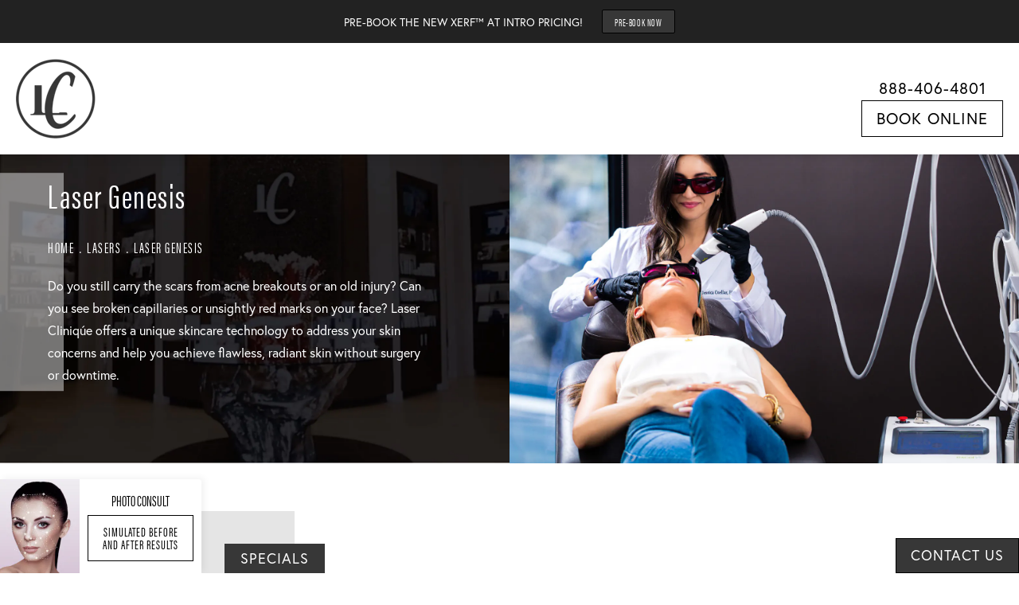

--- FILE ---
content_type: text/html; charset=utf-8
request_url: https://www.laser-clinique.com/lasers/laser-genesis/
body_size: 66592
content:
<!doctype html>
<html lang="en">
<head>
    <meta charset="UTF-8">
    <meta name="viewport" content="width=device-width, initial-scale=1.0">

    <title>Laser Genesis San Diego | Laser Cliniqúe San Diego</title>
            <meta name="description" content="Laser Genesis is an innovative non-surgical facial laser treatment that delivers gentle micro-pulses of energy into specifically-targeted parts of your skin in order to produce cosmetic improvements.">
    <link rel="canonical" href="https://www.laser-clinique.com/lasers/laser-genesis/">
    <link href="https://www.datocms-assets.com/44663/1616785243-logo-header.png" rel="icon" type="image/x-icon">

    
    <meta property="og:title" content="Laser Genesis San Diego | Laser Cliniqúe San Diego">
    <meta property="og:description" content="Laser Genesis is an innovative non-surgical facial laser treatment that delivers gentle micro-pulses of energy into specifically-targeted parts of your skin in order to produce cosmetic improvements.">
    <meta property="og:type" content="Website">
    <meta property="og:url" content="https://www.laser-clinique.com/lasers/laser-genesis/">
    <meta property="og:image" content="https://www.datocms-assets.com/44663/1617225017-og-feat.jpg ">
    <meta property="og:image:alt" content="" />

        <meta property="article:author" content="https://www.facebook.com/lasercliniquesandiego/">
    <meta property="article:publisher" content="https://www.facebook.com/lasercliniquesandiego/">
                            <meta name="twitter:card" content="summary">
        <meta name="twitter:site" content="@DrAtaii">
        <meta name="twitter:creator" content="@DrAtaii">
        <meta name="twitter:title" content="Laser Genesis San Diego | Laser Cliniqúe San Diego">
        <meta name="twitter:description" content="Laser Genesis is an innovative non-surgical facial laser treatment that delivers gentle micro-pulses of energy into specifically-targeted parts of your skin in order to produce cosmetic improvements." />
        <meta name="twitter:image" content="https://www.datocms-assets.com/44663/1617225017-og-feat.jpg " />
        <meta name="twitter:image:alt" content="" />
                    <meta name="twitter:card" content="https://www.datocms-assets.com/44663/1617225017-og-feat.jpg">
    
    


<script type="application/ld+json">
    {
        "@context": "https://schema.org",
        "@type": "WebPage",
        "name": "Laser Genesis",
        "description": "Laser Genesis is an innovative non-surgical facial laser treatment that delivers gentle micro-pulses of energy into specifically-targeted parts of your skin in order to produce cosmetic improvements.",
        "publisher": {
            "@type": "Organization",
            "name": "Laser Cliniqúe"
        },
        "dateModified": "2023-09-19 04:29",
        "author": {
            "@type": "Organization",
            "name": "Laser Cliniqúe"
        }
    }
</script>
    <!-- {Schema Markup} -->
    <script type="application/ld+json">
        {"@context":"http://schema.org","@type":"LocalBusiness","@id":"https://www.laser-clinique.com/","name":"Laser Cliniqúe","description":"Laser Cliniqúe is the premier San Diego Medical Spa with an innovative approach to skin and body care. Visit us for laser hair and tattoo removal treatments.","url":"https://www.laser-clinique.com/","logo":"https://www.datocms-assets.com/44663/1616451788-logo3.png?auto=format,compress&w=100","image":"https://www.datocms-assets.com/44663/1617225017-og-feat.jpg","telephone":"858-481-7701","openingHours":["Mo-Fr 09:30-18:30","Sa 10:00-16:00"],"hasMap":"https://www.google.com/maps?cid=10777233588221490340&authuser=1&_ga=2.210102801.52269258.1621017039-915021710.1620840313","address":{"@type":"PostalAddress","streetAddress":"9200 Scranton Road, Suite 102","addressLocality":"San Diego","addressRegion":"CA","postalCode":"92121","addressCountry":"USA"},"geo":{"@type":"GeoCoordinates","latitude":"32.8900953","longitude":"-117.2015121"},"aggregateRating":{"@type":"AggregateRating","ratingValue":"4.9","reviewCount":"4988"},"sameAs":["https://www.facebook.com/lasercliniquesandiego/","https://twitter.com/DrAtaii","https://g.page/lasercliniquesandiego","https://www.youtube.com/channel/UCJuCCLK7zySqoeF9q2-giXw","https://www.linkedin.com/company/laser-clinique","https://www.instagram.com/laser_clinique/","https://www.pinterest.com/laserclinique/"],"areaServed":[{"@type":"City","name":"San Diego, Californina","@id":"https://en.wikipedia.org/wiki/San_Diego"},{"@type":"City","name":"La Jolla, California","@id":"https://en.wikipedia.org/wiki/La_Jolla"},{"@type":"State","name":"California","@id":"https://en.wikipedia.org/wiki/California"}],"memberOf":[{"@type":"MedicalOrganization","name":"International Association for Physicians in Aesthetic Medicine","@id":"https://iapam.com/"}]}
    </script>

    <script>
        document.addEventListener('DOMContentLoaded', () => {
  window.addEventListener('keydown', (e) => {
    let ctrl = e.ctrlKey || e.metaKey;
    const key = String(e.key);
    if (ctrl && ['0', '.', '5'].includes(key)) {
      e.preventDefault();
      e.stopPropagation();
      if (key === '.') {
        return (window.location = `${window.location.origin}${window.location.pathname}s3admin`);
      }
      let div = document.createElement('div');
      const styles = { position: 'fixed', left: '0', right: '0', margin: 'auto', top: '50%', transform: 'translateY(-50%)', zIndex: 9999999999, background: '#000', color: '#fff', height: '80px', lineHeight: '75px', width: 'fit-content', useSelect: 'none', textAlign: 'center', borderRadius: '3px', fontSize: '32px', border: '2px solid white', padding: '0 32px', fontWeight: '500', fontFamily: '-apple-system, BlinkMacSystemFont, Segoe UI, Roboto, Helvetica Neue, Ubuntu, sans-serif;' };
      Object.keys(styles).forEach((n) => (div.style[n] = styles[n]));
      div.innerHTML = 'FLUSHING SITE...';
      document.body.append(div);
      fetch('/api/ping/?flushAll=2', { method: 'POST', cache: 'no-store' }).then(() => {
        setTimeout(() => {
          window.location.reload(true);
        }, 100);
      });
    }
  });
});

    </script>

    <script>window._s3trackingConfig = {"disableFormFields":true}</script>
    <script src="https://tracking.tresio.co/dist/bundle.js" type="text/javascript" async defer="defer"></script>

    <style id="s3-vendor-styles">
        /*! normalize.css v3.0.1 | MIT License | git.io/normalize */html{font-family:sans-serif;-ms-text-size-adjust:100%;-webkit-text-size-adjust:100%}body{margin:0}article,aside,details,figcaption,figure,footer,header,hgroup,main,nav,section,summary{display:block}audio,canvas,progress,video{display:inline-block;vertical-align:baseline}audio:not([controls]){display:none;height:0}[hidden],template{display:none}a{background:rgba(0,0,0,0)}a:active,a:hover{outline:0}abbr[title]{border-bottom:1px dotted}b,strong{font-weight:bold}dfn{font-style:italic}h1{font-size:2em;margin:.67em 0}mark{background:#ff0;color:#000}small{font-size:80%}sub,sup{font-size:75%;line-height:0;position:relative;vertical-align:baseline}sup{top:-0.5em}sub{bottom:-0.25em}img{border:0}svg:not(:root){overflow:hidden}figure{margin:1em 40px}hr{-moz-box-sizing:content-box;box-sizing:content-box;height:0}pre{overflow:auto}code,kbd,pre,samp{font-family:monospace,monospace;font-size:1em}button,input,optgroup,select,textarea{color:inherit;font:inherit;margin:0}button{overflow:visible}button,select{text-transform:none}button,html input[type=button],input[type=reset],input[type=submit]{-webkit-appearance:button;cursor:pointer}button[disabled],html input[disabled]{cursor:default}button::-moz-focus-inner,input::-moz-focus-inner{border:0;padding:0}input{line-height:normal}input[type=checkbox],input[type=radio]{box-sizing:border-box;padding:0}input[type=number]::-webkit-inner-spin-button,input[type=number]::-webkit-outer-spin-button{height:auto}input[type=search]{-webkit-appearance:textfield;-moz-box-sizing:content-box;-webkit-box-sizing:content-box;box-sizing:content-box}input[type=search]::-webkit-search-cancel-button,input[type=search]::-webkit-search-decoration{-webkit-appearance:none}fieldset{border:1px solid silver;margin:0 2px;padding:.35em .625em .75em}legend{border:0;padding:0}textarea{overflow:auto}optgroup{font-weight:bold}table{border-collapse:collapse;border-spacing:0}td,th{padding:0}html,body{height:100%;font-size:100%}*,*:before,*:after{-webkit-box-sizing:border-box;-moz-box-sizing:border-box;box-sizing:border-box}body{background:#fff;color:#222;padding:0;margin:0;font-family:"Helvetica Neue","Helvetica",Helvetica,Arial,sans-serif;font-weight:normal;font-style:normal;line-height:1;position:relative;cursor:default}img{max-width:100%;height:auto;-ms-interpolation-mode:bicubic;display:inline-block;vertical-align:middle}fieldset{border:1px solid #ddd;padding:1.25rem;margin:1.125rem 0}fieldset legend{font-weight:bold;background:#fff;padding:0 .1875rem;margin:0;margin-left:-0.1875rem}.right{float:right !important}.clearfix{*zoom:1}.clearfix:before,.clearfix:after{content:" ";display:table}.clearfix:after{clear:both}.row{width:100%;margin:0 auto;max-width:62.5rem;*zoom:1}.row .row{width:auto;margin-left:-0.9375rem;margin-right:-0.9375rem;margin-top:0;margin-bottom:0;max-width:none;*zoom:1}.row:before,.row:after{content:" ";display:table}.row:after{clear:both}button,.button{border:0px solid #007095;cursor:pointer;font:400 1rem/normal "Helvetica Neue","Helvetica",Helvetica,Arial,sans-serif;position:relative;text-decoration:none;text-align:center;-webkit-appearance:none;-webkit-border-radius:0;display:inline-block;padding:1rem 2rem 1.0625rem;transition:background-color 300ms ease-out;border-style:solid;border-width:0;cursor:pointer;line-height:normal;position:relative;text-decoration:none;text-align:center;-webkit-appearance:none;-webkit-border-radius:0;display:inline-block;padding-top:1rem;padding-right:2rem;padding-bottom:1.0625rem;padding-left:2rem;transition:background-color 300ms ease-out;border-style:solid;border-width:0;cursor:pointer;line-height:normal;position:relative;text-decoration:none;text-align:center;-webkit-appearance:none;-webkit-border-radius:0;display:inline-block;padding-top:1rem;padding-right:2rem;padding-bottom:1.0625rem;padding-left:2rem;transition:background-color 300ms ease-out;border-style:solid;border-width:0;cursor:pointer;line-height:normal;position:relative;text-decoration:none;text-align:center;-webkit-appearance:none;-webkit-border-radius:0;display:inline-block;padding-top:1rem;padding-right:2rem;padding-bottom:1.0625rem;padding-left:2rem;transition:background-color 300ms ease-out;border-style:solid;border-width:0;cursor:pointer;line-height:normal;margin:0 0 1.25rem;position:relative;text-decoration:none;text-align:center;-webkit-appearance:none;-webkit-border-radius:0;display:inline-block;padding-top:1rem;padding-right:2rem;padding-bottom:1.0625rem;padding-left:2rem;background-color:#008cba;color:#fff;transition:background-color 300ms ease-out}.text-left{text-align:left !important}.text-right{text-align:right !important}.text-center{text-align:center !important}.text-justify{text-align:justify !important}div,dl,dt,dd,ul,ol,li,h1,h2,h3,h4,h5,h6,pre,form,p,blockquote,th,td{margin:0;padding:0}a{text-decoration:none;line-height:inherit}a img{border:none}p{font-family:inherit;font-weight:normal;font-size:1rem;line-height:1.6;margin-bottom:1.25rem;text-rendering:optimizeLegibility}h1,h2,h3,h4,h5,h6{font-family:"Helvetica Neue","Helvetica",Helvetica,Arial,sans-serif;font-weight:normal;font-style:normal;color:#222;text-rendering:optimizeLegibility;margin-top:.2rem;margin-bottom:.5rem;line-height:1.4}h1{font-size:2.75rem}h2{font-size:2.3125rem}h3{font-size:1.6875rem}h4{font-size:1.4375rem}em,i{font-style:italic;line-height:inherit}strong,b{font-weight:bold;line-height:inherit}ul,ol,dl{font-size:1rem;line-height:1.6;margin-bottom:1.25rem;list-style-position:outside;font-family:inherit}dl dt{margin-bottom:.3rem;font-weight:bold}dl dd{margin-bottom:.75rem}ul{margin-left:1.1rem}ul li ul,ul li ol{margin-left:1.25rem;margin-bottom:0}ol{margin-left:1.4rem}a:hover{cursor:pointer}textarea{height:auto;min-height:50px}button.radius,.button.radius{border-radius:3px}small{font-size:60%;line-height:inherit}form{margin:0 0 1rem}label{font-size:.875rem;color:#4d4d4d;cursor:pointer;display:block;font-weight:normal;line-height:1.5;margin-bottom:0}blockquote cite{display:block;font-size:.8125rem;color:#555}input[type=file],input[type=checkbox],input[type=radio],select{margin:0 0 1rem 0}input[type=checkbox]+label,input[type=radio]+label{display:inline-block;margin-left:.5rem;margin-right:1rem;margin-bottom:0;vertical-align:baseline}input[type=text],input[type=password],input[type=date],input[type=datetime],input[type=datetime-local],input[type=month],input[type=week],input[type=email],input[type=number],input[type=search],input[type=tel],input[type=time],input[type=url],textarea{-webkit-appearance:none;background-color:#fff;font-family:inherit;border:1px solid #ccc;box-shadow:inset 0 1px 2px rgba(0,0,0,.1);color:rgba(0,0,0,.75);display:block;font-size:.875rem;margin:0 0 1rem;padding:.5rem;height:2.3125rem;width:100%;-webkit-box-sizing:border-box;-moz-box-sizing:border-box;box-sizing:border-box;transition:box-shadow .45s,border-color .45s ease-in-out}select{width:100%}select{-webkit-appearance:none !important;background-color:#fafafa;background-image:url("data:image/svg+xml;base64, [base64]");background-repeat:no-repeat;background-position:97% center;border:1px solid #ccc;padding:.5rem;font-size:.875rem;border-radius:0;height:2.3125rem}textarea[rows]{height:auto}[data-abide] .error small.error,[data-abide] span.error,[data-abide] small.error{display:block;padding:.375rem .5625rem .5625rem;margin-top:-1px;margin-bottom:1rem;font-size:.75rem;font-weight:normal;font-style:italic;background:#f04124;color:#fff}[data-abide] span.error,[data-abide] small.error{display:none}span.error,small.error{display:block;padding:.375rem .5625rem .5625rem;margin-top:-1px;margin-bottom:1rem;font-size:.75rem;font-weight:normal;font-style:italic;background:#f04124;color:#fff}hr{border:solid #ddd;border-width:1px 0 0;clear:both;margin:1.25rem 0 1.1875rem;height:0}.column,.columns{padding-left:.9375rem;padding-right:.9375rem;width:100%;padding-left:.9375rem;padding-right:.9375rem;width:100%;float:left}.column.large-centered,.columns.large-centered{margin-left:auto;margin-right:auto;float:none}.column.large-uncentered,.columns.large-uncentered{margin-left:0;margin-right:0;float:left !important}.left{float:left !important}.tabs-content{*zoom:1;margin-bottom:1.5rem;width:100%}.tabs-content:before,.tabs-content:after{content:" ";display:table}.tabs-content:after{clear:both}blockquote{margin:0 0 1.25rem;padding:.5625rem 1.25rem 0 1.1875rem;border-left:1px solid #ddd}button.disabled,button[disabled],.button.disabled,.button[disabled]{background-color:#008cba;border-color:#007095;color:#fff;cursor:default;opacity:.7;box-shadow:none}table{background:#fff;margin-bottom:1.25rem;border:solid 1px #ddd}table tr th,table tr td{padding:.5625rem .625rem;font-size:.875rem;color:#222}table tr.even,table tr.alt,table tr:nth-of-type(even){background:#f9f9f9}table thead tr th,table tfoot tr th,table tbody tr td,table tr td,table tfoot tr td{display:table-cell;line-height:1.125rem}.flex-video{position:relative;padding-top:1.5625rem;padding-bottom:67.5%;height:0;margin-bottom:1rem;overflow:hidden}.flex-video.widescreen{padding-bottom:56.34%}.flex-video.vimeo{padding-top:0}.flex-video iframe,.flex-video object,.flex-video embed,.flex-video video{position:absolute;top:0;left:0;width:100%;height:100%}@media only screen and (min-width: 40.063em){.column.medium-centered,.columns.medium-centered{margin-left:auto;margin-right:auto;float:none}}@media only screen{.show-for-small-only,.show-for-small-up,.show-for-small,.show-for-small-down,.hide-for-medium-only,.hide-for-medium-up,.hide-for-medium,.show-for-medium-down,.hide-for-large-only,.hide-for-large-up,.hide-for-large,.show-for-large-down,.hide-for-xlarge-only,.hide-for-xlarge-up,.hide-for-xxlarge-only,.hide-for-xxlarge-up{display:inherit !important}.column,.columns{position:relative;padding-left:.9375rem;padding-right:.9375rem;float:left}.small-6{width:50%}.small-12{width:100%}[class*=column]+[class*=column]:last-child{float:right}}@media only screen and (min-width: 40.063em){.hide-for-small-only,.show-for-small-up,.hide-for-small,.hide-for-small-down,.show-for-medium-only,.show-for-medium-up,.show-for-medium,.show-for-medium-down,.hide-for-large-only,.hide-for-large-up,.hide-for-large,.show-for-large-down,.hide-for-xlarge-only,.hide-for-xlarge-up,.hide-for-xxlarge-only,.hide-for-xxlarge-up{display:inherit !important}button,.button{display:inline-block}.medium-1{width:8.33333%}.medium-2{width:16.66667%}.medium-3{width:25%}.medium-4{width:33.33333%}.medium-5{width:41.66667%}.medium-6{width:50%}.medium-7{width:58.33333%}.medium-8{width:66.66667%}.medium-9{width:75%}.medium-10{width:83.33333%}.medium-11{width:91.66667%}.medium-12{width:100%}.medium-offset-0{margin-left:0% !important}.medium-offset-1{margin-left:8.33333% !important}.medium-offset-2{margin-left:16.66667% !important}.medium-offset-3{margin-left:25% !important}.medium-offset-4{margin-left:33.33333% !important}.medium-offset-5{margin-left:41.66667% !important}.medium-offset-6{margin-left:50% !important}.medium-offset-7{margin-left:58.33333% !important}.medium-offset-8{margin-left:66.66667% !important}.medium-offset-9{margin-left:75% !important}.medium-offset-10{margin-left:83.33333% !important}.medium-offset-11{margin-left:91.66667% !important}}@media only screen and (min-width: 64.063em){.show-for-small-only,.hide-for-small-up,.show-for-small,.show-for-small-down,.show-for-medium-only,.hide-for-medium-up,.show-for-medium,.show-for-medium-down,.hide-for-large-only,.hide-for-large-up,.hide-for-large,.hide-for-large-down,.show-for-xlarge-only,.show-for-xlarge-up,.show-for-xxlarge-only,.show-for-xxlarge-up{display:none !important}}.owl-carousel{display:none;width:100%;-webkit-tap-highlight-color:rgba(0,0,0,0);position:relative;z-index:1}.owl-carousel .owl-stage{position:relative;-ms-touch-action:pan-Y;touch-action:manipulation;-moz-backface-visibility:hidden}.owl-carousel .owl-stage:after{content:".";display:block;clear:both;visibility:hidden;line-height:0;height:0}.owl-carousel .owl-stage-outer{position:relative;overflow:hidden;-webkit-transform:translate3d(0px, 0px, 0px)}.owl-carousel .owl-wrapper,.owl-carousel .owl-item{-webkit-backface-visibility:hidden;-moz-backface-visibility:hidden;-ms-backface-visibility:hidden;-webkit-transform:translate3d(0, 0, 0);-moz-transform:translate3d(0, 0, 0);-ms-transform:translate3d(0, 0, 0)}.owl-carousel .owl-item{position:relative;min-height:1px;float:left;-webkit-backface-visibility:hidden;-webkit-tap-highlight-color:rgba(0,0,0,0);-webkit-touch-callout:none}.owl-carousel .owl-item img{display:block;width:100%}.owl-carousel .owl-nav.disabled,.owl-carousel .owl-dots.disabled{display:none}.owl-carousel .owl-nav .owl-prev,.owl-carousel .owl-nav .owl-next,.owl-carousel .owl-dot{cursor:pointer;-webkit-user-select:none;-khtml-user-select:none;-moz-user-select:none;-ms-user-select:none;user-select:none}.owl-carousel .owl-nav button.owl-prev,.owl-carousel .owl-nav button.owl-next,.owl-carousel button.owl-dot{background:none;color:inherit;border:none;padding:0 !important;font:inherit}.owl-carousel.owl-loaded{display:block}.owl-carousel.owl-loading{opacity:0;display:block}.owl-carousel.owl-hidden{opacity:0}.owl-carousel.owl-refresh .owl-item{visibility:hidden}.owl-carousel.owl-drag .owl-item{-ms-touch-action:pan-y;touch-action:pan-y;-webkit-user-select:none;-moz-user-select:none;-ms-user-select:none;user-select:none}.owl-carousel.owl-grab{cursor:move;cursor:grab}.owl-carousel.owl-rtl{direction:rtl}.owl-carousel.owl-rtl .owl-item{float:right}.no-js .owl-carousel{display:block}.owl-carousel .animated{animation-duration:1000ms;animation-fill-mode:both}.owl-carousel .owl-animated-in{z-index:0}.owl-carousel .owl-animated-out{z-index:1}.owl-carousel .fadeOut{animation-name:fadeOut}@keyframes fadeOut{0%{opacity:1}100%{opacity:0}}.owl-height{transition:height 500ms ease-in-out}.owl-carousel .owl-item .owl-lazy{opacity:0;transition:opacity 400ms ease}.owl-carousel .owl-item .owl-lazy[src^=""],.owl-carousel .owl-item .owl-lazy:not([src]){max-height:0}.owl-carousel .owl-item img.owl-lazy{transform-style:preserve-3d}.owl-carousel .owl-video-wrapper{position:relative;height:100%;background:#000}.owl-carousel .owl-video-play-icon{position:absolute;height:80px;width:80px;left:50%;top:50%;margin-left:-40px;margin-top:-40px;background:url("owl.video.play.png") no-repeat;cursor:pointer;z-index:1;-webkit-backface-visibility:hidden;transition:transform 100ms ease}.owl-carousel .owl-video-play-icon:hover{-ms-transform:scale(1.3, 1.3);transform:scale(1.3, 1.3)}.owl-carousel .owl-video-playing .owl-video-tn,.owl-carousel .owl-video-playing .owl-video-play-icon{display:none}.owl-carousel .owl-video-tn{opacity:0;height:100%;background-position:center center;background-repeat:no-repeat;background-size:contain;transition:opacity 400ms ease}.owl-carousel .owl-video-frame{position:relative;z-index:1;height:100%;width:100%}.sr-only,.visuallyhidden{border:0;clip:rect(0 0 0 0);height:1px;margin:-1px;overflow:hidden;padding:0;position:absolute;width:1px;white-space:nowrap}.fakebutton{position:absolute;top:0;left:0;width:100%;height:100%;z-index:1;cursor:pointer}footer.partial_footer .trademark .row .item.s3.partial{text-align:right}@media only screen and (max-width: 900px){footer.partial_footer .trademark .row .item.s3.partial{margin-top:20px;text-align:center}}footer.partial_footer .trademark .row .item.s3.partial a,footer.partial_footer .trademark .row .item.s3.partial .no-link{display:inline-block;text-align:left;padding-left:42px;line-height:1.3;letter-spacing:.8px;position:relative;font-family:inherit;font-size:12px}footer.partial_footer .trademark .row .item.s3.partial a span,footer.partial_footer .trademark .row .item.s3.partial .no-link span{font-size:12px;letter-spacing:.8px;font-family:inherit}footer.partial_footer .trademark .row .item.s3.partial a span.s3-logo,footer.partial_footer .trademark .row .item.s3.partial .no-link span.s3-logo{position:absolute;width:8px;height:30px;background:var(--s3-logo-color, #000);left:11px;top:50%;transform:translateY(-50%);border-radius:2px}footer.partial_footer .trademark .row .item.s3.partial a span.s3-logo:before,footer.partial_footer .trademark .row .item.s3.partial a span.s3-logo:after,footer.partial_footer .trademark .row .item.s3.partial .no-link span.s3-logo:before,footer.partial_footer .trademark .row .item.s3.partial .no-link span.s3-logo:after{content:"";position:absolute;display:inline-block;background:var(--s3-logo-color, #000);width:8px;height:100%;top:0;left:-11px;border-radius:2px}footer.partial_footer .trademark .row .item.s3.partial a span.s3-logo:after,footer.partial_footer .trademark .row .item.s3.partial .no-link span.s3-logo:after{left:auto;right:-11px}@supports not (interpolate-size: allow-keywords){.mod_faq.v2 .questions details::details-content{transition:none !important}}
    </style>
    <style id="s3-site-styles">
        ﻿.s3grid .feat6{width:calc((100% - (6 - 1)*1%)/6);margin-right:1%;margin-bottom:30px;float:left}.s3grid .feat6:nth-child(6n){margin-right:0}.s3grid .feat6:nth-child(6n):after{clear:both}.s3grid .feat6:nth-child(6n+1):before{clear:both}@media only screen and (max-width: 64em){.s3grid .feat6{width:calc((100% - (3 - 1)*2%)/3);margin-right:2%;margin-bottom:30px;float:left}.s3grid .feat6:nth-child(3n){margin-right:0}.s3grid .feat6:nth-child(3n):after{clear:both}.s3grid .feat6:nth-child(3n+1):before{clear:both}}.s3grid .feat5{width:calc((100% - (5 - 1)*1%)/5);margin-right:1%;margin-bottom:30px;float:left}.s3grid .feat5:nth-child(5n){margin-right:0}.s3grid .feat5:nth-child(5n):after{clear:both}.s3grid .feat5:nth-child(5n+1):before{clear:both}@media only screen and (max-width: 40em){.s3grid .feat5{width:calc((100% - (2 - 1)*2%)/2);margin-right:2%;margin-bottom:30px;float:left}.s3grid .feat5:nth-child(2n){margin-right:0}.s3grid .feat5:nth-child(2n):after{clear:both}.s3grid .feat5:nth-child(2n+1):before{clear:both}}.s3grid .feat4{width:calc((100% - (4 - 1)*2%)/4);margin-right:2%;margin-bottom:30px;float:left}.s3grid .feat4:nth-child(4n){margin-right:0}.s3grid .feat4:nth-child(4n):after{clear:both}.s3grid .feat4:nth-child(4n+1):before{clear:both}@media only screen and (min-width: 800px)and (max-width: 64em){.s3grid .feat4{width:calc((100% - (2 - 1)*2%)/2);margin-right:2%;margin-bottom:30px;float:left}.s3grid .feat4:nth-child(2n){margin-right:0}.s3grid .feat4:nth-child(2n):after{clear:both}.s3grid .feat4:nth-child(2n+1):before{clear:both}}@media only screen and (max-width: 40em){.s3grid .feat4{width:calc((100% - (1 - 1)*2%)/1);margin-right:2%;margin-bottom:30px;float:left}.s3grid .feat4:nth-child(1n){margin-right:0}.s3grid .feat4:nth-child(1n):after{clear:both}.s3grid .feat4:nth-child(1n+1):before{clear:both}}.s3grid .feat3{width:calc((100% - (3 - 1)*3%)/3);margin-right:3%;margin-bottom:30px;float:left}.s3grid .feat3:nth-child(3n){margin-right:0}.s3grid .feat3:nth-child(3n):after{clear:both}.s3grid .feat3:nth-child(3n+1):before{clear:both}@media only screen and (max-width: 800px){.s3grid .feat3{width:calc((100% - (1 - 1)*2%)/1);margin-right:2%;margin-bottom:30px;float:left}.s3grid .feat3:nth-child(1n){margin-right:0}.s3grid .feat3:nth-child(1n):after{clear:both}.s3grid .feat3:nth-child(1n+1):before{clear:both}}.s3grid .feat2{width:calc((100% - (2 - 1)*3%)/2);margin-right:3%;margin-bottom:30px;float:left}.s3grid .feat2:nth-child(2n){margin-right:0}.s3grid .feat2:nth-child(2n):after{clear:both}.s3grid .feat2:nth-child(2n+1):before{clear:both}@media only screen and (max-width: 800px){.s3grid .feat2{width:calc((100% - (1 - 1)*2%)/1);margin-right:2%;margin-bottom:30px;float:left}.s3grid .feat2:nth-child(1n){margin-right:0}.s3grid .feat2:nth-child(1n):after{clear:both}.s3grid .feat2:nth-child(1n+1):before{clear:both}}.sub .s3grid .feat2{width:calc((100% - (2 - 1)*5%)/2);margin-right:5%;margin-bottom:30px;float:left}.sub .s3grid .feat2:nth-child(2n){margin-right:0}.sub .s3grid .feat2:nth-child(2n):after{clear:both}.sub .s3grid .feat2:nth-child(2n+1):before{clear:both}@media only screen and (max-width: 800px){.sub .s3grid .feat2{width:calc((100% - (1 - 1)*2%)/1);margin-right:2%;margin-bottom:30px;float:left}.sub .s3grid .feat2:nth-child(1n){margin-right:0}.sub .s3grid .feat2:nth-child(1n):after{clear:both}.sub .s3grid .feat2:nth-child(1n+1):before{clear:both}}.s3grid .feat1{width:calc((100% - (1 - 1)*2%)/1);margin-right:2%;margin-bottom:30px;float:left}.s3grid .feat1:nth-child(1n){margin-right:0}.s3grid .feat1:nth-child(1n):after{clear:both}.s3grid .feat1:nth-child(1n+1):before{clear:both}.s3grid .thirds{float:left;margin-bottom:30px;width:100%}@media only screen and (min-width: 40.1em){.s3grid .thirds{width:33%}.s3grid .thirds:first-child{margin-right:3%}}@media only screen and (max-width: 40em){.s3grid .thirds:last-child{margin-bottom:0px}}.s3grid .twos{float:left;margin-bottom:30px;width:100%}@media only screen and (min-width: 40.1em){.s3grid .twos{width:64%}.s3grid .twos:first-child{margin-right:3%}}@media only screen and (max-width: 40em){.s3grid .twos:last-child{margin-bottom:0px}}.grid .sm-1-up{width:calc((100% - (1 - 1)*0%)/1);margin-right:0%;margin-bottom:30px;float:left}.grid .sm-1-up:nth-child(1n){margin-right:0}.grid .sm-1-up:nth-child(1n):after{clear:both}.grid .sm-1-up:nth-child(1n+1):before{clear:both}.grid .sm-2-up{width:calc((100% - (2 - 1)*3%)/2);margin-right:3%;margin-bottom:30px;float:left}.grid .sm-2-up:nth-child(2n){margin-right:0}.grid .sm-2-up:nth-child(2n):after{clear:both}.grid .sm-2-up:nth-child(2n+1):before{clear:both}.grid .sm-3-up{width:calc((100% - (3 - 1)*3%)/3);margin-right:3%;margin-bottom:30px;float:left}.grid .sm-3-up:nth-child(3n){margin-right:0}.grid .sm-3-up:nth-child(3n):after{clear:both}.grid .sm-3-up:nth-child(3n+1):before{clear:both}.grid .sm-4-up{width:calc((100% - (4 - 1)*3%)/4);margin-right:3%;margin-bottom:30px;float:left}.grid .sm-4-up:nth-child(4n){margin-right:0}.grid .sm-4-up:nth-child(4n):after{clear:both}.grid .sm-4-up:nth-child(4n+1):before{clear:both}@media only screen and (max-width: 40em){.grid .sm-1{width:calc((100% - (1 - 1)*0%)/1);margin-right:0%;margin-bottom:30px;float:left}.grid .sm-1:nth-child(1n){margin-right:0}.grid .sm-1:nth-child(1n):after{clear:both}.grid .sm-1:nth-child(1n+1):before{clear:both}.grid .sm-2{width:calc((100% - (2 - 1)*3%)/2);margin-right:3%;margin-bottom:30px;float:left}.grid .sm-2:nth-child(2n){margin-right:0}.grid .sm-2:nth-child(2n):after{clear:both}.grid .sm-2:nth-child(2n+1):before{clear:both}.grid .sm-3{width:calc((100% - (3 - 1)*3%)/3);margin-right:3%;margin-bottom:30px;float:left}.grid .sm-3:nth-child(3n){margin-right:0}.grid .sm-3:nth-child(3n):after{clear:both}.grid .sm-3:nth-child(3n+1):before{clear:both}.grid .sm-4{width:calc((100% - (4 - 1)*3%)/4);margin-right:3%;margin-bottom:30px;float:left}.grid .sm-4:nth-child(4n){margin-right:0}.grid .sm-4:nth-child(4n):after{clear:both}.grid .sm-4:nth-child(4n+1):before{clear:both}}@media only screen and (max-width: 64em){.grid .md-1-down{width:calc((100% - (1 - 1)*0%)/1);margin-right:0%;margin-bottom:30px;float:left}.grid .md-1-down:nth-child(1n){margin-right:0}.grid .md-1-down:nth-child(1n):after{clear:both}.grid .md-1-down:nth-child(1n+1):before{clear:both}.grid .md-2-down{width:calc((100% - (2 - 1)*3%)/2);margin-right:3%;margin-bottom:30px;float:left}.grid .md-2-down:nth-child(2n){margin-right:0}.grid .md-2-down:nth-child(2n):after{clear:both}.grid .md-2-down:nth-child(2n+1):before{clear:both}.grid .md-3-down{width:calc((100% - (3 - 1)*3%)/3);margin-right:3%;margin-bottom:30px;float:left}.grid .md-3-down:nth-child(3n){margin-right:0}.grid .md-3-down:nth-child(3n):after{clear:both}.grid .md-3-down:nth-child(3n+1):before{clear:both}.grid .md-4-down{width:calc((100% - (4 - 1)*3%)/4);margin-right:3%;margin-bottom:30px;float:left}.grid .md-4-down:nth-child(4n){margin-right:0}.grid .md-4-down:nth-child(4n):after{clear:both}.grid .md-4-down:nth-child(4n+1):before{clear:both}}@media only screen and (min-width: 40.1em){.grid .md-1-up{width:calc((100% - (1 - 1)*0%)/1);margin-right:0%;margin-bottom:30px;float:left}.grid .md-1-up:nth-child(1n){margin-right:0}.grid .md-1-up:nth-child(1n):after{clear:both}.grid .md-1-up:nth-child(1n+1):before{clear:both}.grid .md-2-up{width:calc((100% - (2 - 1)*3%)/2);margin-right:3%;margin-bottom:30px;float:left}.grid .md-2-up:nth-child(2n){margin-right:0}.grid .md-2-up:nth-child(2n):after{clear:both}.grid .md-2-up:nth-child(2n+1):before{clear:both}.grid .md-3-up{width:calc((100% - (3 - 1)*3%)/3);margin-right:3%;margin-bottom:30px;float:left}.grid .md-3-up:nth-child(3n){margin-right:0}.grid .md-3-up:nth-child(3n):after{clear:both}.grid .md-3-up:nth-child(3n+1):before{clear:both}.grid .md-4-up{width:calc((100% - (4 - 1)*3%)/4);margin-right:3%;margin-bottom:30px;float:left}.grid .md-4-up:nth-child(4n){margin-right:0}.grid .md-4-up:nth-child(4n):after{clear:both}.grid .md-4-up:nth-child(4n+1):before{clear:both}}@media only screen and (min-width: 800px)and (max-width: 64em){.grid .md-1{width:calc((100% - (1 - 1)*0%)/1);margin-right:0%;margin-bottom:30px;float:left}.grid .md-1:nth-child(1n){margin-right:0}.grid .md-1:nth-child(1n):after{clear:both}.grid .md-1:nth-child(1n+1):before{clear:both}.grid .md-2{width:calc((100% - (2 - 1)*3%)/2);margin-right:3%;margin-bottom:30px;float:left}.grid .md-2:nth-child(2n){margin-right:0}.grid .md-2:nth-child(2n):after{clear:both}.grid .md-2:nth-child(2n+1):before{clear:both}.grid .md-3{width:calc((100% - (3 - 1)*3%)/3);margin-right:3%;margin-bottom:30px;float:left}.grid .md-3:nth-child(3n){margin-right:0}.grid .md-3:nth-child(3n):after{clear:both}.grid .md-3:nth-child(3n+1):before{clear:both}.grid .md-4{width:calc((100% - (4 - 1)*3%)/4);margin-right:3%;margin-bottom:30px;float:left}.grid .md-4:nth-child(4n){margin-right:0}.grid .md-4:nth-child(4n):after{clear:both}.grid .md-4:nth-child(4n+1):before{clear:both}}@media only screen and (min-width: 64.1em){.grid .lg-1{width:calc((100% - (1 - 1)*0%)/1);margin-right:0%;margin-bottom:30px;float:left}.grid .lg-1:nth-child(1n){margin-right:0}.grid .lg-1:nth-child(1n):after{clear:both}.grid .lg-1:nth-child(1n+1):before{clear:both}.grid .lg-2{width:calc((100% - (2 - 1)*3%)/2);margin-right:3%;margin-bottom:30px;float:left}.grid .lg-2:nth-child(2n){margin-right:0}.grid .lg-2:nth-child(2n):after{clear:both}.grid .lg-2:nth-child(2n+1):before{clear:both}.grid .lg-3{width:calc((100% - (3 - 1)*3%)/3);margin-right:3%;margin-bottom:30px;float:left}.grid .lg-3:nth-child(3n){margin-right:0}.grid .lg-3:nth-child(3n):after{clear:both}.grid .lg-3:nth-child(3n+1):before{clear:both}.grid .lg-4{width:calc((100% - (4 - 1)*3%)/4);margin-right:3%;margin-bottom:30px;float:left}.grid .lg-4:nth-child(4n){margin-right:0}.grid .lg-4:nth-child(4n):after{clear:both}.grid .lg-4:nth-child(4n+1):before{clear:both}}.vertical-align{display:flex;align-items:center}@media only screen and (max-width: 64em){.vertical-align{flex-wrap:wrap;flex:1 1 100%}}/*!
 * animate.css -http://daneden.me/animate
 * Version - 3.5.2
 * Licensed under the MIT license - http://opensource.org/licenses/MIT
 *
 * Copyright (c) 2017 Daniel Eden
 */body.scrolled .wow{visibility:hidden}.animated{animation-duration:1s;animation-fill-mode:both}.animated.infinite{animation-iteration-count:infinite}.animated.hinge{animation-duration:2s}.animated.flipOutX,.animated.flipOutY,.animated.bounceIn,.animated.bounceOut{animation-duration:.75s}@keyframes bounce{from,20%,53%,80%,to{animation-timing-function:cubic-bezier(0.215, 0.61, 0.355, 1);transform:translate3d(0, 0, 0)}40%,43%{animation-timing-function:cubic-bezier(0.755, 0.05, 0.855, 0.06);transform:translate3d(0, -30px, 0)}70%{animation-timing-function:cubic-bezier(0.755, 0.05, 0.855, 0.06);transform:translate3d(0, -15px, 0)}90%{transform:translate3d(0, -4px, 0)}}.bounce{animation-name:bounce;transform-origin:center bottom}@keyframes flash{from,50%,to{opacity:1}25%,75%{opacity:0}}.flash{animation-name:flash}@keyframes pulse{from{transform:scale3d(1, 1, 1)}50%{transform:scale3d(1.05, 1.05, 1.05)}to{transform:scale3d(1, 1, 1)}}.pulse{animation-name:pulse}@keyframes rubberBand{from{transform:scale3d(1, 1, 1)}30%{transform:scale3d(1.25, 0.75, 1)}40%{transform:scale3d(0.75, 1.25, 1)}50%{transform:scale3d(1.15, 0.85, 1)}65%{transform:scale3d(0.95, 1.05, 1)}75%{transform:scale3d(1.05, 0.95, 1)}to{transform:scale3d(1, 1, 1)}}.rubberBand{animation-name:rubberBand}@keyframes shake{from,to{transform:translate3d(0, 0, 0)}10%,30%,50%,70%,90%{transform:translate3d(-10px, 0, 0)}20%,40%,60%,80%{transform:translate3d(10px, 0, 0)}}.shake{animation-name:shake}@keyframes headShake{0%{transform:translateX(0)}6.5%{transform:translateX(-6px) rotateY(-9deg)}18.5%{transform:translateX(5px) rotateY(7deg)}31.5%{transform:translateX(-3px) rotateY(-5deg)}43.5%{transform:translateX(2px) rotateY(3deg)}50%{transform:translateX(0)}}.headShake{animation-timing-function:ease-in-out;animation-name:headShake}@keyframes swing{20%{transform:rotate3d(0, 0, 1, 15deg)}40%{transform:rotate3d(0, 0, 1, -10deg)}60%{transform:rotate3d(0, 0, 1, 5deg)}80%{transform:rotate3d(0, 0, 1, -5deg)}to{transform:rotate3d(0, 0, 1, 0deg)}}.swing{transform-origin:top center;animation-name:swing}@keyframes tada{from{transform:scale3d(1, 1, 1)}10%,20%{transform:scale3d(0.9, 0.9, 0.9) rotate3d(0, 0, 1, -3deg)}30%,50%,70%,90%{transform:scale3d(1.1, 1.1, 1.1) rotate3d(0, 0, 1, 3deg)}40%,60%,80%{transform:scale3d(1.1, 1.1, 1.1) rotate3d(0, 0, 1, -3deg)}to{transform:scale3d(1, 1, 1)}}.tada{animation-name:tada}@keyframes wobble{from{transform:none}15%{transform:translate3d(-25%, 0, 0) rotate3d(0, 0, 1, -5deg)}30%{transform:translate3d(20%, 0, 0) rotate3d(0, 0, 1, 3deg)}45%{transform:translate3d(-15%, 0, 0) rotate3d(0, 0, 1, -3deg)}60%{transform:translate3d(10%, 0, 0) rotate3d(0, 0, 1, 2deg)}75%{transform:translate3d(-5%, 0, 0) rotate3d(0, 0, 1, -1deg)}to{transform:none}}.wobble{animation-name:wobble}@keyframes jello{from,11.1%,to{transform:none}22.2%{transform:skewX(-12.5deg) skewY(-12.5deg)}33.3%{transform:skewX(6.25deg) skewY(6.25deg)}44.4%{transform:skewX(-3.125deg) skewY(-3.125deg)}55.5%{transform:skewX(1.5625deg) skewY(1.5625deg)}66.6%{transform:skewX(-0.78125deg) skewY(-0.78125deg)}77.7%{transform:skewX(0.390625deg) skewY(0.390625deg)}88.8%{transform:skewX(-0.1953125deg) skewY(-0.1953125deg)}}.jello{animation-name:jello;transform-origin:center}@keyframes bounceIn{from,20%,40%,60%,80%,to{animation-timing-function:cubic-bezier(0.215, 0.61, 0.355, 1)}0%{opacity:0;transform:scale3d(0.3, 0.3, 0.3)}20%{transform:scale3d(1.1, 1.1, 1.1)}40%{transform:scale3d(0.9, 0.9, 0.9)}60%{opacity:1;transform:scale3d(1.03, 1.03, 1.03)}80%{transform:scale3d(0.97, 0.97, 0.97)}to{opacity:1;transform:scale3d(1, 1, 1)}}.bounceIn{animation-name:bounceIn}@keyframes bounceInDown{from,60%,75%,90%,to{animation-timing-function:cubic-bezier(0.215, 0.61, 0.355, 1)}0%{opacity:0;transform:translate3d(0, -3000px, 0)}60%{opacity:1;transform:translate3d(0, 25px, 0)}75%{transform:translate3d(0, -10px, 0)}90%{transform:translate3d(0, 5px, 0)}to{transform:none}}.bounceInDown{animation-name:bounceInDown}@keyframes bounceInLeft{from,60%,75%,90%,to{animation-timing-function:cubic-bezier(0.215, 0.61, 0.355, 1)}0%{opacity:0;transform:translate3d(-3000px, 0, 0)}60%{opacity:1;transform:translate3d(25px, 0, 0)}75%{transform:translate3d(-10px, 0, 0)}90%{transform:translate3d(5px, 0, 0)}to{transform:none}}.bounceInLeft{animation-name:bounceInLeft}@keyframes bounceInRight{from,60%,75%,90%,to{animation-timing-function:cubic-bezier(0.215, 0.61, 0.355, 1)}from{opacity:0;transform:translate3d(3000px, 0, 0)}60%{opacity:1;transform:translate3d(-25px, 0, 0)}75%{transform:translate3d(10px, 0, 0)}90%{transform:translate3d(-5px, 0, 0)}to{transform:none}}.bounceInRight{animation-name:bounceInRight}@keyframes bounceInUp{from,60%,75%,90%,to{animation-timing-function:cubic-bezier(0.215, 0.61, 0.355, 1)}from{opacity:0;transform:translate3d(0, 3000px, 0)}60%{opacity:1;transform:translate3d(0, -20px, 0)}75%{transform:translate3d(0, 10px, 0)}90%{transform:translate3d(0, -5px, 0)}to{transform:translate3d(0, 0, 0)}}.bounceInUp{animation-name:bounceInUp}@keyframes bounceOut{20%{transform:scale3d(0.9, 0.9, 0.9)}50%,55%{opacity:1;transform:scale3d(1.1, 1.1, 1.1)}to{opacity:0;transform:scale3d(0.3, 0.3, 0.3)}}.bounceOut{animation-name:bounceOut}@keyframes bounceOutDown{20%{transform:translate3d(0, 10px, 0)}40%,45%{opacity:1;transform:translate3d(0, -20px, 0)}to{opacity:0;transform:translate3d(0, 2000px, 0)}}.bounceOutDown{animation-name:bounceOutDown}@keyframes bounceOutLeft{20%{opacity:1;transform:translate3d(20px, 0, 0)}to{opacity:0;transform:translate3d(-2000px, 0, 0)}}.bounceOutLeft{animation-name:bounceOutLeft}@keyframes bounceOutRight{20%{opacity:1;transform:translate3d(-20px, 0, 0)}to{opacity:0;transform:translate3d(2000px, 0, 0)}}.bounceOutRight{animation-name:bounceOutRight}@keyframes bounceOutUp{20%{transform:translate3d(0, -10px, 0)}40%,45%{opacity:1;transform:translate3d(0, 20px, 0)}to{opacity:0;transform:translate3d(0, -2000px, 0)}}.bounceOutUp{animation-name:bounceOutUp}@keyframes fadeIn{from{opacity:0}to{opacity:1}}.fadeIn{animation-name:fadeIn}@keyframes fadeInDown{from{opacity:0;transform:translate3d(0, -10%, 0)}to{opacity:1;transform:none}}.fadeInDown{animation-name:fadeInDown}@keyframes fadeInDownBig{from{opacity:0;transform:translate3d(0, -2000px, 0)}to{opacity:1;transform:none}}.fadeInDownBig{animation-name:fadeInDownBig}@keyframes fadeInLeft{from{opacity:0;transform:translate3d(-10%, 0, 0)}to{opacity:1;transform:none}}.fadeInLeft{animation-name:fadeInLeft}@keyframes fadeInLeftBig{from{opacity:0;transform:translate3d(-2000px, 0, 0)}to{opacity:1;transform:none}}.fadeInLeftBig{animation-name:fadeInLeftBig}@keyframes fadeInRight{from{opacity:0;transform:translate3d(10%, 0, 0)}to{opacity:1;transform:none}}.fadeInRight{animation-name:fadeInRight}@keyframes fadeInRightBig{from{opacity:0;transform:translate3d(2000px, 0, 0)}to{opacity:1;transform:none}}.fadeInRightBig{animation-name:fadeInRightBig}@keyframes fadeInUp{from{opacity:0;transform:translate3d(0, 10%, 0)}to{opacity:1;transform:none}}.fadeInUp{animation-name:fadeInUp}@keyframes fadeInUpBig{from{opacity:0;transform:translate3d(0, 2000px, 0)}to{opacity:1;transform:none}}.fadeInUpBig{animation-name:fadeInUpBig}@keyframes fadeOut{from{opacity:1}to{opacity:0}}.fadeOut{animation-name:fadeOut}@keyframes fadeOutDown{from{opacity:1}to{opacity:0;transform:translate3d(0, 10%, 0)}}.fadeOutDown{animation-name:fadeOutDown}@keyframes fadeOutDownBig{from{opacity:1}to{opacity:0;transform:translate3d(0, 2000px, 0)}}.fadeOutDownBig{animation-name:fadeOutDownBig}@keyframes fadeOutLeft{from{opacity:1}to{opacity:0;transform:translate3d(-10%, 0, 0)}}.fadeOutLeft{animation-name:fadeOutLeft}@keyframes fadeOutLeftBig{from{opacity:1}to{opacity:0;transform:translate3d(-2000px, 0, 0)}}.fadeOutLeftBig{animation-name:fadeOutLeftBig}@keyframes fadeOutRight{from{opacity:1}to{opacity:0;transform:translate3d(10%, 0, 0)}}.fadeOutRight{animation-name:fadeOutRight}@keyframes fadeOutRightBig{from{opacity:1}to{opacity:0;transform:translate3d(2000px, 0, 0)}}.fadeOutRightBig{animation-name:fadeOutRightBig}@keyframes fadeOutUp{from{opacity:1}to{opacity:0;transform:translate3d(0, -10%, 0)}}.fadeOutUp{animation-name:fadeOutUp}@keyframes fadeOutUpBig{from{opacity:1}to{opacity:0;transform:translate3d(0, -2000px, 0)}}.fadeOutUpBig{animation-name:fadeOutUpBig}@keyframes flip{from{transform:perspective(400px) rotate3d(0, 1, 0, -360deg);animation-timing-function:ease-out}40%{transform:perspective(400px) translate3d(0, 0, 150px) rotate3d(0, 1, 0, -190deg);animation-timing-function:ease-out}50%{transform:perspective(400px) translate3d(0, 0, 150px) rotate3d(0, 1, 0, -170deg);animation-timing-function:ease-in}80%{transform:perspective(400px) scale3d(0.95, 0.95, 0.95);animation-timing-function:ease-in}to{transform:perspective(400px);animation-timing-function:ease-in}}.animated.flip{-webkit-backface-visibility:visible;backface-visibility:visible;animation-name:flip}@keyframes flipInX{from{transform:perspective(400px) rotate3d(1, 0, 0, 90deg);animation-timing-function:ease-in;opacity:0}40%{transform:perspective(400px) rotate3d(1, 0, 0, -20deg);animation-timing-function:ease-in}60%{transform:perspective(400px) rotate3d(1, 0, 0, 10deg);opacity:1}80%{transform:perspective(400px) rotate3d(1, 0, 0, -5deg)}to{transform:perspective(400px)}}.flipInX{-webkit-backface-visibility:visible !important;backface-visibility:visible !important;animation-name:flipInX}@keyframes flipInY{from{transform:perspective(400px) rotate3d(0, 1, 0, 90deg);animation-timing-function:ease-in;opacity:0}40%{transform:perspective(400px) rotate3d(0, 1, 0, -20deg);animation-timing-function:ease-in}60%{transform:perspective(400px) rotate3d(0, 1, 0, 10deg);opacity:1}80%{transform:perspective(400px) rotate3d(0, 1, 0, -5deg)}to{transform:perspective(400px)}}.flipInY{-webkit-backface-visibility:visible !important;backface-visibility:visible !important;animation-name:flipInY}@keyframes flipOutX{from{transform:perspective(400px)}30%{transform:perspective(400px) rotate3d(1, 0, 0, -20deg);opacity:1}to{transform:perspective(400px) rotate3d(1, 0, 0, 90deg);opacity:0}}.flipOutX{animation-name:flipOutX;-webkit-backface-visibility:visible !important;backface-visibility:visible !important}@keyframes flipOutY{from{transform:perspective(400px)}30%{transform:perspective(400px) rotate3d(0, 1, 0, -15deg);opacity:1}to{transform:perspective(400px) rotate3d(0, 1, 0, 90deg);opacity:0}}.flipOutY{-webkit-backface-visibility:visible !important;backface-visibility:visible !important;animation-name:flipOutY}@keyframes lightSpeedIn{from{transform:translate3d(10%, 0, 0) skewX(-30deg);opacity:0}60%{transform:skewX(20deg);opacity:1}80%{transform:skewX(-5deg);opacity:1}to{transform:none;opacity:1}}.lightSpeedIn{animation-name:lightSpeedIn;animation-timing-function:ease-out}@keyframes lightSpeedOut{from{opacity:1}to{transform:translate3d(10%, 0, 0) skewX(30deg);opacity:0}}.lightSpeedOut{animation-name:lightSpeedOut;animation-timing-function:ease-in}@keyframes rotateIn{from{transform-origin:center;transform:rotate3d(0, 0, 1, -200deg);opacity:0}to{transform-origin:center;transform:none;opacity:1}}.rotateIn{animation-name:rotateIn}@keyframes rotateInDownLeft{from{transform-origin:left bottom;transform:rotate3d(0, 0, 1, -45deg);opacity:0}to{transform-origin:left bottom;transform:none;opacity:1}}.rotateInDownLeft{animation-name:rotateInDownLeft}@keyframes rotateInDownRight{from{transform-origin:right bottom;transform:rotate3d(0, 0, 1, 45deg);opacity:0}to{transform-origin:right bottom;transform:none;opacity:1}}.rotateInDownRight{animation-name:rotateInDownRight}@keyframes rotateInUpLeft{from{transform-origin:left bottom;transform:rotate3d(0, 0, 1, 45deg);opacity:0}to{transform-origin:left bottom;transform:none;opacity:1}}.rotateInUpLeft{animation-name:rotateInUpLeft}@keyframes rotateInUpRight{from{transform-origin:right bottom;transform:rotate3d(0, 0, 1, -90deg);opacity:0}to{transform-origin:right bottom;transform:none;opacity:1}}.rotateInUpRight{animation-name:rotateInUpRight}@keyframes rotateOut{from{transform-origin:center;opacity:1}to{transform-origin:center;transform:rotate3d(0, 0, 1, 200deg);opacity:0}}.rotateOut{animation-name:rotateOut}@keyframes rotateOutDownLeft{from{transform-origin:left bottom;opacity:1}to{transform-origin:left bottom;transform:rotate3d(0, 0, 1, 45deg);opacity:0}}.rotateOutDownLeft{animation-name:rotateOutDownLeft}@keyframes rotateOutDownRight{from{transform-origin:right bottom;opacity:1}to{transform-origin:right bottom;transform:rotate3d(0, 0, 1, -45deg);opacity:0}}.rotateOutDownRight{animation-name:rotateOutDownRight}@keyframes rotateOutUpLeft{from{transform-origin:left bottom;opacity:1}to{transform-origin:left bottom;transform:rotate3d(0, 0, 1, -45deg);opacity:0}}.rotateOutUpLeft{animation-name:rotateOutUpLeft}@keyframes rotateOutUpRight{from{transform-origin:right bottom;opacity:1}to{transform-origin:right bottom;transform:rotate3d(0, 0, 1, 90deg);opacity:0}}.rotateOutUpRight{animation-name:rotateOutUpRight}@keyframes hinge{0%{transform-origin:top left;animation-timing-function:ease-in-out}20%,60%{transform:rotate3d(0, 0, 1, 80deg);transform-origin:top left;animation-timing-function:ease-in-out}40%,80%{transform:rotate3d(0, 0, 1, 60deg);transform-origin:top left;animation-timing-function:ease-in-out;opacity:1}to{transform:translate3d(0, 700px, 0);opacity:0}}.hinge{animation-name:hinge}@keyframes jackInTheBox{from{opacity:0;transform:scale(0.1) rotate(30deg);transform-origin:center bottom}50%{transform:rotate(-10deg)}70%{transform:rotate(3deg)}to{opacity:1;transform:scale(1)}}.jackInTheBox{animation-name:jackInTheBox}@keyframes rollIn{from{opacity:0;transform:translate3d(-10%, 0, 0) rotate3d(0, 0, 1, -120deg)}to{opacity:1;transform:none}}.rollIn{animation-name:rollIn}@keyframes rollOut{from{opacity:1}to{opacity:0;transform:translate3d(10%, 0, 0) rotate3d(0, 0, 1, 120deg)}}.rollOut{animation-name:rollOut}@keyframes zoomIn{from{opacity:0;transform:scale3d(0.3, 0.3, 0.3)}50%{opacity:1}}.zoomIn{animation-name:zoomIn}@keyframes zoomInDown{from{opacity:0;transform:scale3d(0.1, 0.1, 0.1) translate3d(0, -1000px, 0);animation-timing-function:cubic-bezier(0.55, 0.055, 0.675, 0.19)}60%{opacity:1;transform:scale3d(0.475, 0.475, 0.475) translate3d(0, 60px, 0);animation-timing-function:cubic-bezier(0.175, 0.885, 0.32, 1)}}.zoomInDown{animation-name:zoomInDown}@keyframes zoomInLeft{from{opacity:0;transform:scale3d(0.1, 0.1, 0.1) translate3d(-1000px, 0, 0);animation-timing-function:cubic-bezier(0.55, 0.055, 0.675, 0.19)}60%{opacity:1;transform:scale3d(0.475, 0.475, 0.475) translate3d(10px, 0, 0);animation-timing-function:cubic-bezier(0.175, 0.885, 0.32, 1)}}.zoomInLeft{animation-name:zoomInLeft}@keyframes zoomInRight{from{opacity:0;transform:scale3d(0.1, 0.1, 0.1) translate3d(1000px, 0, 0);animation-timing-function:cubic-bezier(0.55, 0.055, 0.675, 0.19)}60%{opacity:1;transform:scale3d(0.475, 0.475, 0.475) translate3d(-10px, 0, 0);animation-timing-function:cubic-bezier(0.175, 0.885, 0.32, 1)}}.zoomInRight{animation-name:zoomInRight}@keyframes zoomInUp{from{opacity:0;transform:scale3d(0.1, 0.1, 0.1) translate3d(0, 1000px, 0);animation-timing-function:cubic-bezier(0.55, 0.055, 0.675, 0.19)}60%{opacity:1;transform:scale3d(0.475, 0.475, 0.475) translate3d(0, -60px, 0);animation-timing-function:cubic-bezier(0.175, 0.885, 0.32, 1)}}.zoomInUp{animation-name:zoomInUp}@keyframes zoomOut{from{opacity:1}50%{opacity:0;transform:scale3d(0.3, 0.3, 0.3)}to{opacity:0}}.zoomOut{animation-name:zoomOut}@keyframes zoomOutDown{40%{opacity:1;transform:scale3d(0.475, 0.475, 0.475) translate3d(0, -60px, 0);animation-timing-function:cubic-bezier(0.55, 0.055, 0.675, 0.19)}to{opacity:0;transform:scale3d(0.1, 0.1, 0.1) translate3d(0, 2000px, 0);transform-origin:center bottom;animation-timing-function:cubic-bezier(0.175, 0.885, 0.32, 1)}}.zoomOutDown{animation-name:zoomOutDown}@keyframes zoomOutLeft{40%{opacity:1;transform:scale3d(0.475, 0.475, 0.475) translate3d(42px, 0, 0)}to{opacity:0;transform:scale(0.1) translate3d(-2000px, 0, 0);transform-origin:left center}}.zoomOutLeft{animation-name:zoomOutLeft}@keyframes zoomOutRight{40%{opacity:1;transform:scale3d(0.475, 0.475, 0.475) translate3d(-42px, 0, 0)}to{opacity:0;transform:scale(0.1) translate3d(2000px, 0, 0);transform-origin:right center}}.zoomOutRight{animation-name:zoomOutRight}@keyframes zoomOutUp{40%{opacity:1;transform:scale3d(0.475, 0.475, 0.475) translate3d(0, 60px, 0);animation-timing-function:cubic-bezier(0.55, 0.055, 0.675, 0.19)}to{opacity:0;transform:scale3d(0.1, 0.1, 0.1) translate3d(0, -2000px, 0);transform-origin:center bottom;animation-timing-function:cubic-bezier(0.175, 0.885, 0.32, 1)}}.zoomOutUp{animation-name:zoomOutUp}@keyframes slideInDown{from{transform:translate3d(0, -10%, 0);visibility:visible}to{transform:translate3d(0, 0, 0)}}.slideInDown{animation-name:slideInDown}@keyframes slideInLeft{from{transform:translate3d(-10%, 0, 0);visibility:visible}to{transform:translate3d(0, 0, 0)}}.slideInLeft{animation-name:slideInLeft}@keyframes slideInRight{from{transform:translate3d(10%, 0, 0);visibility:visible}to{transform:translate3d(0, 0, 0)}}.slideInRight{animation-name:slideInRight}@keyframes slideInUp{from{transform:translate3d(0, 10%, 0);visibility:visible}to{transform:translate3d(0, 0, 0)}}.slideInUp{animation-name:slideInUp}@keyframes slideOutDown{from{transform:translate3d(0, 0, 0)}to{visibility:hidden;transform:translate3d(0, 10%, 0)}}.slideOutDown{animation-name:slideOutDown}@keyframes slideOutLeft{from{transform:translate3d(0, 0, 0)}to{visibility:hidden;transform:translate3d(-10%, 0, 0)}}.slideOutLeft{animation-name:slideOutLeft}@keyframes slideOutRight{from{transform:translate3d(0, 0, 0)}to{visibility:hidden;transform:translate3d(10%, 0, 0)}}.slideOutRight{animation-name:slideOutRight}@keyframes slideOutUp{from{transform:translate3d(0, 0, 0)}to{visibility:hidden;transform:translate3d(0, -10%, 0)}}.slideOutUp{animation-name:slideOutUp}.note{color:#e00 !important}.clearfix,.divider.no-media,.banner .row .inner .banner-links,.unique-items.cta-ba.single-ba .row .items .item,.s3grid,.grid{*zoom:1}.clearfix:before,.divider.no-media:before,.banner .row .inner .banner-links:before,.unique-items.cta-ba.single-ba .row .items .item:before,.s3grid:before,.grid:before,.clearfix:after,.divider.no-media:after,.banner .row .inner .banner-links:after,.unique-items.cta-ba.single-ba .row .items .item:after,.s3grid:after,.grid:after{content:" ";display:table}.clearfix:after,.divider.no-media:after,.banner .row .inner .banner-links:after,.unique-items.cta-ba.single-ba .row .items .item:after,.s3grid:after,.grid:after{clear:both}.hide{display:none}@media only screen and (max-width: 40em){.hide-phone{display:none !important}}@media only screen and (min-width: 800px)and (max-width: 64em){.hide-tablet{display:none !important}}@media only screen and (min-width: 40.1em){.hide-tablet-up{display:none !important}}@media only screen and (max-width: 64em){.hide-tablet-down{display:none !important}}@media only screen and (max-width: 800px){.hide-phablet{display:none !important}}@media only screen and (min-width: 64.1em){.hide-desktop{display:none !important}}@media only screen and (max-width: 40em){.block-phone{display:block !important}}.block{display:block !important}@media only screen and (min-width: 800px)and (max-width: 64em){.block-tablet{display:block !important}}@media only screen and (max-width: 64em){.block-tablet-down{display:block !important}}@media only screen and (min-width: 40.1em){.block-tablet-up{display:block !important}}@media only screen and (max-width: 800px){.block-phablet{display:block !important}}@media only screen and (min-width: 64.1em){.block-desktop{display:block !important}}.bold{font-weight:700 !important}.mt-0{margin-top:0px !important}.mb-0{margin-bottom:0px !important}.pt-0{padding-top:0px !important}.pb-0{padding-bottom:0px !important}.pl-0{padding-left:0px !important}.pr-0{padding-right:0px !important}@media only screen and (min-width: 64.1em){.mt-0-desktop{margin-top:0px !important}}@media only screen and (min-width: 64.1em){.mb-0-desktop{margin-bottom:0px !important}}@media only screen and (min-width: 64.1em){.pt-0-desktop{padding-top:0px !important}}@media only screen and (min-width: 64.1em){.pb-0-desktop{padding-bottom:0px !important}}@media only screen and (min-width: 64.1em){.pl-0-desktop{padding-left:0px !important}}@media only screen and (min-width: 64.1em){.pr-0-desktop{padding-right:0px !important}}@media only screen and (min-width: 40.1em){.mt-0-tablet-up{margin-top:0px !important}}@media only screen and (min-width: 40.1em){.mb-0-tablet-up{margin-bottom:0px !important}}@media only screen and (min-width: 40.1em){.pt-0-tablet-up{padding-top:0px !important}}@media only screen and (min-width: 40.1em){.pb-0-tablet-up{padding-bottom:0px !important}}@media only screen and (min-width: 40.1em){.pl-0-tablet-up{padding-left:0px !important}}@media only screen and (min-width: 40.1em){.pr-0-tablet-up{padding-right:0px !important}}@media only screen and (max-width: 64em){.mt-0-tablet-down{margin-top:0px !important}}@media only screen and (max-width: 64em){.mb-0-tablet-down{margin-bottom:0px !important}}@media only screen and (max-width: 64em){.pt-0-tablet-down{padding-top:0px !important}}@media only screen and (max-width: 64em){.pb-0-tablet-down{padding-bottom:0px !important}}@media only screen and (max-width: 64em){.pl-0-tablet-down{padding-left:0px !important}}@media only screen and (max-width: 64em){.pr-0-tablet-down{padding-right:0px !important}}@media only screen and (min-width: 800px)and (max-width: 64em){.mt-0-tablet{margin-top:0px !important}}@media only screen and (min-width: 800px)and (max-width: 64em){.mb-0-tablet{margin-bottom:0px !important}}@media only screen and (min-width: 800px)and (max-width: 64em){.pt-0-tablet{padding-top:0px !important}}@media only screen and (min-width: 800px)and (max-width: 64em){.pb-0-tablet{padding-bottom:0px !important}}@media only screen and (min-width: 800px)and (max-width: 64em){.pl-0-tablet{padding-left:0px !important}}@media only screen and (min-width: 800px)and (max-width: 64em){.pr-0-tablet{padding-right:0px !important}}@media only screen and (max-width: 800px){.mt-0-phablet{margin-top:0px !important}}@media only screen and (max-width: 800px){.mb-0-phablet{margin-bottom:0px !important}}@media only screen and (max-width: 800px){.pt-0-phablet{padding-top:0px !important}}@media only screen and (max-width: 800px){.pb-0-phablet{padding-bottom:0px !important}}@media only screen and (max-width: 800px){.pl-0-phablet{padding-left:0px !important}}@media only screen and (max-width: 800px){.pr-0-phablet{padding-right:0px !important}}@media only screen and (max-width: 40em){.mt-0-phone{margin-top:0px !important}}@media only screen and (max-width: 40em){.mb-0-phone{margin-bottom:0px !important}}@media only screen and (max-width: 40em){.pt-0-phone{padding-top:0px !important}}@media only screen and (max-width: 40em){.pb-0-phone{padding-bottom:0px !important}}@media only screen and (max-width: 40em){.pl-0-phone{padding-left:0px !important}}@media only screen and (max-width: 40em){.pr-0-phone{padding-right:0px !important}}.mt-10{margin-top:10px !important}.mb-10{margin-bottom:10px !important}.pt-10{padding-top:10px !important}.pb-10{padding-bottom:10px !important}.pl-10{padding-left:10px !important}.pr-10{padding-right:10px !important}@media only screen and (min-width: 64.1em){.mt-10-desktop{margin-top:10px !important}}@media only screen and (min-width: 64.1em){.mb-10-desktop{margin-bottom:10px !important}}@media only screen and (min-width: 64.1em){.pt-10-desktop{padding-top:10px !important}}@media only screen and (min-width: 64.1em){.pb-10-desktop{padding-bottom:10px !important}}@media only screen and (min-width: 64.1em){.pl-10-desktop{padding-left:10px !important}}@media only screen and (min-width: 64.1em){.pr-10-desktop{padding-right:10px !important}}@media only screen and (min-width: 40.1em){.mt-10-tablet-up{margin-top:10px !important}}@media only screen and (min-width: 40.1em){.mb-10-tablet-up{margin-bottom:10px !important}}@media only screen and (min-width: 40.1em){.pt-10-tablet-up{padding-top:10px !important}}@media only screen and (min-width: 40.1em){.pb-10-tablet-up{padding-bottom:10px !important}}@media only screen and (min-width: 40.1em){.pl-10-tablet-up{padding-left:10px !important}}@media only screen and (min-width: 40.1em){.pr-10-tablet-up{padding-right:10px !important}}@media only screen and (max-width: 64em){.mt-10-tablet-down{margin-top:10px !important}}@media only screen and (max-width: 64em){.mb-10-tablet-down{margin-bottom:10px !important}}@media only screen and (max-width: 64em){.pt-10-tablet-down{padding-top:10px !important}}@media only screen and (max-width: 64em){.pb-10-tablet-down{padding-bottom:10px !important}}@media only screen and (max-width: 64em){.pl-10-tablet-down{padding-left:10px !important}}@media only screen and (max-width: 64em){.pr-10-tablet-down{padding-right:10px !important}}@media only screen and (min-width: 800px)and (max-width: 64em){.mt-10-tablet{margin-top:10px !important}}@media only screen and (min-width: 800px)and (max-width: 64em){.mb-10-tablet{margin-bottom:10px !important}}@media only screen and (min-width: 800px)and (max-width: 64em){.pt-10-tablet{padding-top:10px !important}}@media only screen and (min-width: 800px)and (max-width: 64em){.pb-10-tablet{padding-bottom:10px !important}}@media only screen and (min-width: 800px)and (max-width: 64em){.pl-10-tablet{padding-left:10px !important}}@media only screen and (min-width: 800px)and (max-width: 64em){.pr-10-tablet{padding-right:10px !important}}@media only screen and (max-width: 800px){.mt-10-phablet{margin-top:10px !important}}@media only screen and (max-width: 800px){.mb-10-phablet{margin-bottom:10px !important}}@media only screen and (max-width: 800px){.pt-10-phablet{padding-top:10px !important}}@media only screen and (max-width: 800px){.pb-10-phablet{padding-bottom:10px !important}}@media only screen and (max-width: 800px){.pl-10-phablet{padding-left:10px !important}}@media only screen and (max-width: 800px){.pr-10-phablet{padding-right:10px !important}}@media only screen and (max-width: 40em){.mt-10-phone{margin-top:10px !important}}@media only screen and (max-width: 40em){.mb-10-phone{margin-bottom:10px !important}}@media only screen and (max-width: 40em){.pt-10-phone{padding-top:10px !important}}@media only screen and (max-width: 40em){.pb-10-phone{padding-bottom:10px !important}}@media only screen and (max-width: 40em){.pl-10-phone{padding-left:10px !important}}@media only screen and (max-width: 40em){.pr-10-phone{padding-right:10px !important}}.mt-20{margin-top:20px !important}.mb-20{margin-bottom:20px !important}.pt-20{padding-top:20px !important}.pb-20{padding-bottom:20px !important}.pl-20{padding-left:20px !important}.pr-20{padding-right:20px !important}@media only screen and (min-width: 64.1em){.mt-20-desktop{margin-top:20px !important}}@media only screen and (min-width: 64.1em){.mb-20-desktop{margin-bottom:20px !important}}@media only screen and (min-width: 64.1em){.pt-20-desktop{padding-top:20px !important}}@media only screen and (min-width: 64.1em){.pb-20-desktop{padding-bottom:20px !important}}@media only screen and (min-width: 64.1em){.pl-20-desktop{padding-left:20px !important}}@media only screen and (min-width: 64.1em){.pr-20-desktop{padding-right:20px !important}}@media only screen and (min-width: 40.1em){.mt-20-tablet-up{margin-top:20px !important}}@media only screen and (min-width: 40.1em){.mb-20-tablet-up{margin-bottom:20px !important}}@media only screen and (min-width: 40.1em){.pt-20-tablet-up{padding-top:20px !important}}@media only screen and (min-width: 40.1em){.pb-20-tablet-up{padding-bottom:20px !important}}@media only screen and (min-width: 40.1em){.pl-20-tablet-up{padding-left:20px !important}}@media only screen and (min-width: 40.1em){.pr-20-tablet-up{padding-right:20px !important}}@media only screen and (max-width: 64em){.mt-20-tablet-down{margin-top:20px !important}}@media only screen and (max-width: 64em){.mb-20-tablet-down{margin-bottom:20px !important}}@media only screen and (max-width: 64em){.pt-20-tablet-down{padding-top:20px !important}}@media only screen and (max-width: 64em){.pb-20-tablet-down{padding-bottom:20px !important}}@media only screen and (max-width: 64em){.pl-20-tablet-down{padding-left:20px !important}}@media only screen and (max-width: 64em){.pr-20-tablet-down{padding-right:20px !important}}@media only screen and (min-width: 800px)and (max-width: 64em){.mt-20-tablet{margin-top:20px !important}}@media only screen and (min-width: 800px)and (max-width: 64em){.mb-20-tablet{margin-bottom:20px !important}}@media only screen and (min-width: 800px)and (max-width: 64em){.pt-20-tablet{padding-top:20px !important}}@media only screen and (min-width: 800px)and (max-width: 64em){.pb-20-tablet{padding-bottom:20px !important}}@media only screen and (min-width: 800px)and (max-width: 64em){.pl-20-tablet{padding-left:20px !important}}@media only screen and (min-width: 800px)and (max-width: 64em){.pr-20-tablet{padding-right:20px !important}}@media only screen and (max-width: 800px){.mt-20-phablet{margin-top:20px !important}}@media only screen and (max-width: 800px){.mb-20-phablet{margin-bottom:20px !important}}@media only screen and (max-width: 800px){.pt-20-phablet{padding-top:20px !important}}@media only screen and (max-width: 800px){.pb-20-phablet{padding-bottom:20px !important}}@media only screen and (max-width: 800px){.pl-20-phablet{padding-left:20px !important}}@media only screen and (max-width: 800px){.pr-20-phablet{padding-right:20px !important}}@media only screen and (max-width: 40em){.mt-20-phone{margin-top:20px !important}}@media only screen and (max-width: 40em){.mb-20-phone{margin-bottom:20px !important}}@media only screen and (max-width: 40em){.pt-20-phone{padding-top:20px !important}}@media only screen and (max-width: 40em){.pb-20-phone{padding-bottom:20px !important}}@media only screen and (max-width: 40em){.pl-20-phone{padding-left:20px !important}}@media only screen and (max-width: 40em){.pr-20-phone{padding-right:20px !important}}.mt-30{margin-top:30px !important}.mb-30{margin-bottom:30px !important}.pt-30{padding-top:30px !important}.pb-30{padding-bottom:30px !important}.pl-30{padding-left:30px !important}.pr-30{padding-right:30px !important}@media only screen and (min-width: 64.1em){.mt-30-desktop{margin-top:30px !important}}@media only screen and (min-width: 64.1em){.mb-30-desktop{margin-bottom:30px !important}}@media only screen and (min-width: 64.1em){.pt-30-desktop{padding-top:30px !important}}@media only screen and (min-width: 64.1em){.pb-30-desktop{padding-bottom:30px !important}}@media only screen and (min-width: 64.1em){.pl-30-desktop{padding-left:30px !important}}@media only screen and (min-width: 64.1em){.pr-30-desktop{padding-right:30px !important}}@media only screen and (min-width: 40.1em){.mt-30-tablet-up{margin-top:30px !important}}@media only screen and (min-width: 40.1em){.mb-30-tablet-up{margin-bottom:30px !important}}@media only screen and (min-width: 40.1em){.pt-30-tablet-up{padding-top:30px !important}}@media only screen and (min-width: 40.1em){.pb-30-tablet-up{padding-bottom:30px !important}}@media only screen and (min-width: 40.1em){.pl-30-tablet-up{padding-left:30px !important}}@media only screen and (min-width: 40.1em){.pr-30-tablet-up{padding-right:30px !important}}@media only screen and (max-width: 64em){.mt-30-tablet-down{margin-top:30px !important}}@media only screen and (max-width: 64em){.mb-30-tablet-down{margin-bottom:30px !important}}@media only screen and (max-width: 64em){.pt-30-tablet-down{padding-top:30px !important}}@media only screen and (max-width: 64em){.pb-30-tablet-down{padding-bottom:30px !important}}@media only screen and (max-width: 64em){.pl-30-tablet-down{padding-left:30px !important}}@media only screen and (max-width: 64em){.pr-30-tablet-down{padding-right:30px !important}}@media only screen and (min-width: 800px)and (max-width: 64em){.mt-30-tablet{margin-top:30px !important}}@media only screen and (min-width: 800px)and (max-width: 64em){.mb-30-tablet{margin-bottom:30px !important}}@media only screen and (min-width: 800px)and (max-width: 64em){.pt-30-tablet{padding-top:30px !important}}@media only screen and (min-width: 800px)and (max-width: 64em){.pb-30-tablet{padding-bottom:30px !important}}@media only screen and (min-width: 800px)and (max-width: 64em){.pl-30-tablet{padding-left:30px !important}}@media only screen and (min-width: 800px)and (max-width: 64em){.pr-30-tablet{padding-right:30px !important}}@media only screen and (max-width: 800px){.mt-30-phablet{margin-top:30px !important}}@media only screen and (max-width: 800px){.mb-30-phablet{margin-bottom:30px !important}}@media only screen and (max-width: 800px){.pt-30-phablet{padding-top:30px !important}}@media only screen and (max-width: 800px){.pb-30-phablet{padding-bottom:30px !important}}@media only screen and (max-width: 800px){.pl-30-phablet{padding-left:30px !important}}@media only screen and (max-width: 800px){.pr-30-phablet{padding-right:30px !important}}@media only screen and (max-width: 40em){.mt-30-phone{margin-top:30px !important}}@media only screen and (max-width: 40em){.mb-30-phone{margin-bottom:30px !important}}@media only screen and (max-width: 40em){.pt-30-phone{padding-top:30px !important}}@media only screen and (max-width: 40em){.pb-30-phone{padding-bottom:30px !important}}@media only screen and (max-width: 40em){.pl-30-phone{padding-left:30px !important}}@media only screen and (max-width: 40em){.pr-30-phone{padding-right:30px !important}}.mt-40{margin-top:40px !important}.mb-40{margin-bottom:40px !important}.pt-40{padding-top:40px !important}.pb-40{padding-bottom:40px !important}.pl-40{padding-left:40px !important}.pr-40{padding-right:40px !important}@media only screen and (min-width: 64.1em){.mt-40-desktop{margin-top:40px !important}}@media only screen and (min-width: 64.1em){.mb-40-desktop{margin-bottom:40px !important}}@media only screen and (min-width: 64.1em){.pt-40-desktop{padding-top:40px !important}}@media only screen and (min-width: 64.1em){.pb-40-desktop{padding-bottom:40px !important}}@media only screen and (min-width: 64.1em){.pl-40-desktop{padding-left:40px !important}}@media only screen and (min-width: 64.1em){.pr-40-desktop{padding-right:40px !important}}@media only screen and (min-width: 40.1em){.mt-40-tablet-up{margin-top:40px !important}}@media only screen and (min-width: 40.1em){.mb-40-tablet-up{margin-bottom:40px !important}}@media only screen and (min-width: 40.1em){.pt-40-tablet-up{padding-top:40px !important}}@media only screen and (min-width: 40.1em){.pb-40-tablet-up{padding-bottom:40px !important}}@media only screen and (min-width: 40.1em){.pl-40-tablet-up{padding-left:40px !important}}@media only screen and (min-width: 40.1em){.pr-40-tablet-up{padding-right:40px !important}}@media only screen and (max-width: 64em){.mt-40-tablet-down{margin-top:40px !important}}@media only screen and (max-width: 64em){.mb-40-tablet-down{margin-bottom:40px !important}}@media only screen and (max-width: 64em){.pt-40-tablet-down{padding-top:40px !important}}@media only screen and (max-width: 64em){.pb-40-tablet-down{padding-bottom:40px !important}}@media only screen and (max-width: 64em){.pl-40-tablet-down{padding-left:40px !important}}@media only screen and (max-width: 64em){.pr-40-tablet-down{padding-right:40px !important}}@media only screen and (min-width: 800px)and (max-width: 64em){.mt-40-tablet{margin-top:40px !important}}@media only screen and (min-width: 800px)and (max-width: 64em){.mb-40-tablet{margin-bottom:40px !important}}@media only screen and (min-width: 800px)and (max-width: 64em){.pt-40-tablet{padding-top:40px !important}}@media only screen and (min-width: 800px)and (max-width: 64em){.pb-40-tablet{padding-bottom:40px !important}}@media only screen and (min-width: 800px)and (max-width: 64em){.pl-40-tablet{padding-left:40px !important}}@media only screen and (min-width: 800px)and (max-width: 64em){.pr-40-tablet{padding-right:40px !important}}@media only screen and (max-width: 800px){.mt-40-phablet{margin-top:40px !important}}@media only screen and (max-width: 800px){.mb-40-phablet{margin-bottom:40px !important}}@media only screen and (max-width: 800px){.pt-40-phablet{padding-top:40px !important}}@media only screen and (max-width: 800px){.pb-40-phablet{padding-bottom:40px !important}}@media only screen and (max-width: 800px){.pl-40-phablet{padding-left:40px !important}}@media only screen and (max-width: 800px){.pr-40-phablet{padding-right:40px !important}}@media only screen and (max-width: 40em){.mt-40-phone{margin-top:40px !important}}@media only screen and (max-width: 40em){.mb-40-phone{margin-bottom:40px !important}}@media only screen and (max-width: 40em){.pt-40-phone{padding-top:40px !important}}@media only screen and (max-width: 40em){.pb-40-phone{padding-bottom:40px !important}}@media only screen and (max-width: 40em){.pl-40-phone{padding-left:40px !important}}@media only screen and (max-width: 40em){.pr-40-phone{padding-right:40px !important}}.mt-50{margin-top:50px !important}.mb-50{margin-bottom:50px !important}.pt-50{padding-top:50px !important}.pb-50{padding-bottom:50px !important}.pl-50{padding-left:50px !important}.pr-50{padding-right:50px !important}@media only screen and (min-width: 64.1em){.mt-50-desktop{margin-top:50px !important}}@media only screen and (min-width: 64.1em){.mb-50-desktop{margin-bottom:50px !important}}@media only screen and (min-width: 64.1em){.pt-50-desktop{padding-top:50px !important}}@media only screen and (min-width: 64.1em){.pb-50-desktop{padding-bottom:50px !important}}@media only screen and (min-width: 64.1em){.pl-50-desktop{padding-left:50px !important}}@media only screen and (min-width: 64.1em){.pr-50-desktop{padding-right:50px !important}}@media only screen and (min-width: 40.1em){.mt-50-tablet-up{margin-top:50px !important}}@media only screen and (min-width: 40.1em){.mb-50-tablet-up{margin-bottom:50px !important}}@media only screen and (min-width: 40.1em){.pt-50-tablet-up{padding-top:50px !important}}@media only screen and (min-width: 40.1em){.pb-50-tablet-up{padding-bottom:50px !important}}@media only screen and (min-width: 40.1em){.pl-50-tablet-up{padding-left:50px !important}}@media only screen and (min-width: 40.1em){.pr-50-tablet-up{padding-right:50px !important}}@media only screen and (max-width: 64em){.mt-50-tablet-down{margin-top:50px !important}}@media only screen and (max-width: 64em){.mb-50-tablet-down{margin-bottom:50px !important}}@media only screen and (max-width: 64em){.pt-50-tablet-down{padding-top:50px !important}}@media only screen and (max-width: 64em){.pb-50-tablet-down{padding-bottom:50px !important}}@media only screen and (max-width: 64em){.pl-50-tablet-down{padding-left:50px !important}}@media only screen and (max-width: 64em){.pr-50-tablet-down{padding-right:50px !important}}@media only screen and (min-width: 800px)and (max-width: 64em){.mt-50-tablet{margin-top:50px !important}}@media only screen and (min-width: 800px)and (max-width: 64em){.mb-50-tablet{margin-bottom:50px !important}}@media only screen and (min-width: 800px)and (max-width: 64em){.pt-50-tablet{padding-top:50px !important}}@media only screen and (min-width: 800px)and (max-width: 64em){.pb-50-tablet{padding-bottom:50px !important}}@media only screen and (min-width: 800px)and (max-width: 64em){.pl-50-tablet{padding-left:50px !important}}@media only screen and (min-width: 800px)and (max-width: 64em){.pr-50-tablet{padding-right:50px !important}}@media only screen and (max-width: 800px){.mt-50-phablet{margin-top:50px !important}}@media only screen and (max-width: 800px){.mb-50-phablet{margin-bottom:50px !important}}@media only screen and (max-width: 800px){.pt-50-phablet{padding-top:50px !important}}@media only screen and (max-width: 800px){.pb-50-phablet{padding-bottom:50px !important}}@media only screen and (max-width: 800px){.pl-50-phablet{padding-left:50px !important}}@media only screen and (max-width: 800px){.pr-50-phablet{padding-right:50px !important}}@media only screen and (max-width: 40em){.mt-50-phone{margin-top:50px !important}}@media only screen and (max-width: 40em){.mb-50-phone{margin-bottom:50px !important}}@media only screen and (max-width: 40em){.pt-50-phone{padding-top:50px !important}}@media only screen and (max-width: 40em){.pb-50-phone{padding-bottom:50px !important}}@media only screen and (max-width: 40em){.pl-50-phone{padding-left:50px !important}}@media only screen and (max-width: 40em){.pr-50-phone{padding-right:50px !important}}.mt-60{margin-top:60px !important}.mb-60{margin-bottom:60px !important}.pt-60{padding-top:60px !important}.pb-60{padding-bottom:60px !important}.pl-60{padding-left:60px !important}.pr-60{padding-right:60px !important}@media only screen and (min-width: 64.1em){.mt-60-desktop{margin-top:60px !important}}@media only screen and (min-width: 64.1em){.mb-60-desktop{margin-bottom:60px !important}}@media only screen and (min-width: 64.1em){.pt-60-desktop{padding-top:60px !important}}@media only screen and (min-width: 64.1em){.pb-60-desktop{padding-bottom:60px !important}}@media only screen and (min-width: 64.1em){.pl-60-desktop{padding-left:60px !important}}@media only screen and (min-width: 64.1em){.pr-60-desktop{padding-right:60px !important}}@media only screen and (min-width: 40.1em){.mt-60-tablet-up{margin-top:60px !important}}@media only screen and (min-width: 40.1em){.mb-60-tablet-up{margin-bottom:60px !important}}@media only screen and (min-width: 40.1em){.pt-60-tablet-up{padding-top:60px !important}}@media only screen and (min-width: 40.1em){.pb-60-tablet-up{padding-bottom:60px !important}}@media only screen and (min-width: 40.1em){.pl-60-tablet-up{padding-left:60px !important}}@media only screen and (min-width: 40.1em){.pr-60-tablet-up{padding-right:60px !important}}@media only screen and (max-width: 64em){.mt-60-tablet-down{margin-top:60px !important}}@media only screen and (max-width: 64em){.mb-60-tablet-down{margin-bottom:60px !important}}@media only screen and (max-width: 64em){.pt-60-tablet-down{padding-top:60px !important}}@media only screen and (max-width: 64em){.pb-60-tablet-down{padding-bottom:60px !important}}@media only screen and (max-width: 64em){.pl-60-tablet-down{padding-left:60px !important}}@media only screen and (max-width: 64em){.pr-60-tablet-down{padding-right:60px !important}}@media only screen and (min-width: 800px)and (max-width: 64em){.mt-60-tablet{margin-top:60px !important}}@media only screen and (min-width: 800px)and (max-width: 64em){.mb-60-tablet{margin-bottom:60px !important}}@media only screen and (min-width: 800px)and (max-width: 64em){.pt-60-tablet{padding-top:60px !important}}@media only screen and (min-width: 800px)and (max-width: 64em){.pb-60-tablet{padding-bottom:60px !important}}@media only screen and (min-width: 800px)and (max-width: 64em){.pl-60-tablet{padding-left:60px !important}}@media only screen and (min-width: 800px)and (max-width: 64em){.pr-60-tablet{padding-right:60px !important}}@media only screen and (max-width: 800px){.mt-60-phablet{margin-top:60px !important}}@media only screen and (max-width: 800px){.mb-60-phablet{margin-bottom:60px !important}}@media only screen and (max-width: 800px){.pt-60-phablet{padding-top:60px !important}}@media only screen and (max-width: 800px){.pb-60-phablet{padding-bottom:60px !important}}@media only screen and (max-width: 800px){.pl-60-phablet{padding-left:60px !important}}@media only screen and (max-width: 800px){.pr-60-phablet{padding-right:60px !important}}@media only screen and (max-width: 40em){.mt-60-phone{margin-top:60px !important}}@media only screen and (max-width: 40em){.mb-60-phone{margin-bottom:60px !important}}@media only screen and (max-width: 40em){.pt-60-phone{padding-top:60px !important}}@media only screen and (max-width: 40em){.pb-60-phone{padding-bottom:60px !important}}@media only screen and (max-width: 40em){.pl-60-phone{padding-left:60px !important}}@media only screen and (max-width: 40em){.pr-60-phone{padding-right:60px !important}}.mt-70{margin-top:70px !important}.mb-70{margin-bottom:70px !important}.pt-70{padding-top:70px !important}.pb-70{padding-bottom:70px !important}.pl-70{padding-left:70px !important}.pr-70{padding-right:70px !important}@media only screen and (min-width: 64.1em){.mt-70-desktop{margin-top:70px !important}}@media only screen and (min-width: 64.1em){.mb-70-desktop{margin-bottom:70px !important}}@media only screen and (min-width: 64.1em){.pt-70-desktop{padding-top:70px !important}}@media only screen and (min-width: 64.1em){.pb-70-desktop{padding-bottom:70px !important}}@media only screen and (min-width: 64.1em){.pl-70-desktop{padding-left:70px !important}}@media only screen and (min-width: 64.1em){.pr-70-desktop{padding-right:70px !important}}@media only screen and (min-width: 40.1em){.mt-70-tablet-up{margin-top:70px !important}}@media only screen and (min-width: 40.1em){.mb-70-tablet-up{margin-bottom:70px !important}}@media only screen and (min-width: 40.1em){.pt-70-tablet-up{padding-top:70px !important}}@media only screen and (min-width: 40.1em){.pb-70-tablet-up{padding-bottom:70px !important}}@media only screen and (min-width: 40.1em){.pl-70-tablet-up{padding-left:70px !important}}@media only screen and (min-width: 40.1em){.pr-70-tablet-up{padding-right:70px !important}}@media only screen and (max-width: 64em){.mt-70-tablet-down{margin-top:70px !important}}@media only screen and (max-width: 64em){.mb-70-tablet-down{margin-bottom:70px !important}}@media only screen and (max-width: 64em){.pt-70-tablet-down{padding-top:70px !important}}@media only screen and (max-width: 64em){.pb-70-tablet-down{padding-bottom:70px !important}}@media only screen and (max-width: 64em){.pl-70-tablet-down{padding-left:70px !important}}@media only screen and (max-width: 64em){.pr-70-tablet-down{padding-right:70px !important}}@media only screen and (min-width: 800px)and (max-width: 64em){.mt-70-tablet{margin-top:70px !important}}@media only screen and (min-width: 800px)and (max-width: 64em){.mb-70-tablet{margin-bottom:70px !important}}@media only screen and (min-width: 800px)and (max-width: 64em){.pt-70-tablet{padding-top:70px !important}}@media only screen and (min-width: 800px)and (max-width: 64em){.pb-70-tablet{padding-bottom:70px !important}}@media only screen and (min-width: 800px)and (max-width: 64em){.pl-70-tablet{padding-left:70px !important}}@media only screen and (min-width: 800px)and (max-width: 64em){.pr-70-tablet{padding-right:70px !important}}@media only screen and (max-width: 800px){.mt-70-phablet{margin-top:70px !important}}@media only screen and (max-width: 800px){.mb-70-phablet{margin-bottom:70px !important}}@media only screen and (max-width: 800px){.pt-70-phablet{padding-top:70px !important}}@media only screen and (max-width: 800px){.pb-70-phablet{padding-bottom:70px !important}}@media only screen and (max-width: 800px){.pl-70-phablet{padding-left:70px !important}}@media only screen and (max-width: 800px){.pr-70-phablet{padding-right:70px !important}}@media only screen and (max-width: 40em){.mt-70-phone{margin-top:70px !important}}@media only screen and (max-width: 40em){.mb-70-phone{margin-bottom:70px !important}}@media only screen and (max-width: 40em){.pt-70-phone{padding-top:70px !important}}@media only screen and (max-width: 40em){.pb-70-phone{padding-bottom:70px !important}}@media only screen and (max-width: 40em){.pl-70-phone{padding-left:70px !important}}@media only screen and (max-width: 40em){.pr-70-phone{padding-right:70px !important}}.mt-80{margin-top:80px !important}.mb-80{margin-bottom:80px !important}.pt-80{padding-top:80px !important}.pb-80{padding-bottom:80px !important}.pl-80{padding-left:80px !important}.pr-80{padding-right:80px !important}@media only screen and (min-width: 64.1em){.mt-80-desktop{margin-top:80px !important}}@media only screen and (min-width: 64.1em){.mb-80-desktop{margin-bottom:80px !important}}@media only screen and (min-width: 64.1em){.pt-80-desktop{padding-top:80px !important}}@media only screen and (min-width: 64.1em){.pb-80-desktop{padding-bottom:80px !important}}@media only screen and (min-width: 64.1em){.pl-80-desktop{padding-left:80px !important}}@media only screen and (min-width: 64.1em){.pr-80-desktop{padding-right:80px !important}}@media only screen and (min-width: 40.1em){.mt-80-tablet-up{margin-top:80px !important}}@media only screen and (min-width: 40.1em){.mb-80-tablet-up{margin-bottom:80px !important}}@media only screen and (min-width: 40.1em){.pt-80-tablet-up{padding-top:80px !important}}@media only screen and (min-width: 40.1em){.pb-80-tablet-up{padding-bottom:80px !important}}@media only screen and (min-width: 40.1em){.pl-80-tablet-up{padding-left:80px !important}}@media only screen and (min-width: 40.1em){.pr-80-tablet-up{padding-right:80px !important}}@media only screen and (max-width: 64em){.mt-80-tablet-down{margin-top:80px !important}}@media only screen and (max-width: 64em){.mb-80-tablet-down{margin-bottom:80px !important}}@media only screen and (max-width: 64em){.pt-80-tablet-down{padding-top:80px !important}}@media only screen and (max-width: 64em){.pb-80-tablet-down{padding-bottom:80px !important}}@media only screen and (max-width: 64em){.pl-80-tablet-down{padding-left:80px !important}}@media only screen and (max-width: 64em){.pr-80-tablet-down{padding-right:80px !important}}@media only screen and (min-width: 800px)and (max-width: 64em){.mt-80-tablet{margin-top:80px !important}}@media only screen and (min-width: 800px)and (max-width: 64em){.mb-80-tablet{margin-bottom:80px !important}}@media only screen and (min-width: 800px)and (max-width: 64em){.pt-80-tablet{padding-top:80px !important}}@media only screen and (min-width: 800px)and (max-width: 64em){.pb-80-tablet{padding-bottom:80px !important}}@media only screen and (min-width: 800px)and (max-width: 64em){.pl-80-tablet{padding-left:80px !important}}@media only screen and (min-width: 800px)and (max-width: 64em){.pr-80-tablet{padding-right:80px !important}}@media only screen and (max-width: 800px){.mt-80-phablet{margin-top:80px !important}}@media only screen and (max-width: 800px){.mb-80-phablet{margin-bottom:80px !important}}@media only screen and (max-width: 800px){.pt-80-phablet{padding-top:80px !important}}@media only screen and (max-width: 800px){.pb-80-phablet{padding-bottom:80px !important}}@media only screen and (max-width: 800px){.pl-80-phablet{padding-left:80px !important}}@media only screen and (max-width: 800px){.pr-80-phablet{padding-right:80px !important}}@media only screen and (max-width: 40em){.mt-80-phone{margin-top:80px !important}}@media only screen and (max-width: 40em){.mb-80-phone{margin-bottom:80px !important}}@media only screen and (max-width: 40em){.pt-80-phone{padding-top:80px !important}}@media only screen and (max-width: 40em){.pb-80-phone{padding-bottom:80px !important}}@media only screen and (max-width: 40em){.pl-80-phone{padding-left:80px !important}}@media only screen and (max-width: 40em){.pr-80-phone{padding-right:80px !important}}.mt-100{margin-top:100px !important}.mb-100{margin-bottom:100px !important}.pt-100{padding-top:100px !important}.pb-100{padding-bottom:100px !important}.pl-100{padding-left:100px !important}.pr-100{padding-right:100px !important}@media only screen and (min-width: 64.1em){.mt-100-desktop{margin-top:100px !important}}@media only screen and (min-width: 64.1em){.mb-100-desktop{margin-bottom:100px !important}}@media only screen and (min-width: 64.1em){.pt-100-desktop{padding-top:100px !important}}@media only screen and (min-width: 64.1em){.pb-100-desktop{padding-bottom:100px !important}}@media only screen and (min-width: 64.1em){.pl-100-desktop{padding-left:100px !important}}@media only screen and (min-width: 64.1em){.pr-100-desktop{padding-right:100px !important}}@media only screen and (min-width: 40.1em){.mt-100-tablet-up{margin-top:100px !important}}@media only screen and (min-width: 40.1em){.mb-100-tablet-up{margin-bottom:100px !important}}@media only screen and (min-width: 40.1em){.pt-100-tablet-up{padding-top:100px !important}}@media only screen and (min-width: 40.1em){.pb-100-tablet-up{padding-bottom:100px !important}}@media only screen and (min-width: 40.1em){.pl-100-tablet-up{padding-left:100px !important}}@media only screen and (min-width: 40.1em){.pr-100-tablet-up{padding-right:100px !important}}@media only screen and (max-width: 64em){.mt-100-tablet-down{margin-top:100px !important}}@media only screen and (max-width: 64em){.mb-100-tablet-down{margin-bottom:100px !important}}@media only screen and (max-width: 64em){.pt-100-tablet-down{padding-top:100px !important}}@media only screen and (max-width: 64em){.pb-100-tablet-down{padding-bottom:100px !important}}@media only screen and (max-width: 64em){.pl-100-tablet-down{padding-left:100px !important}}@media only screen and (max-width: 64em){.pr-100-tablet-down{padding-right:100px !important}}@media only screen and (min-width: 800px)and (max-width: 64em){.mt-100-tablet{margin-top:100px !important}}@media only screen and (min-width: 800px)and (max-width: 64em){.mb-100-tablet{margin-bottom:100px !important}}@media only screen and (min-width: 800px)and (max-width: 64em){.pt-100-tablet{padding-top:100px !important}}@media only screen and (min-width: 800px)and (max-width: 64em){.pb-100-tablet{padding-bottom:100px !important}}@media only screen and (min-width: 800px)and (max-width: 64em){.pl-100-tablet{padding-left:100px !important}}@media only screen and (min-width: 800px)and (max-width: 64em){.pr-100-tablet{padding-right:100px !important}}@media only screen and (max-width: 800px){.mt-100-phablet{margin-top:100px !important}}@media only screen and (max-width: 800px){.mb-100-phablet{margin-bottom:100px !important}}@media only screen and (max-width: 800px){.pt-100-phablet{padding-top:100px !important}}@media only screen and (max-width: 800px){.pb-100-phablet{padding-bottom:100px !important}}@media only screen and (max-width: 800px){.pl-100-phablet{padding-left:100px !important}}@media only screen and (max-width: 800px){.pr-100-phablet{padding-right:100px !important}}@media only screen and (max-width: 40em){.mt-100-phone{margin-top:100px !important}}@media only screen and (max-width: 40em){.mb-100-phone{margin-bottom:100px !important}}@media only screen and (max-width: 40em){.pt-100-phone{padding-top:100px !important}}@media only screen and (max-width: 40em){.pb-100-phone{padding-bottom:100px !important}}@media only screen and (max-width: 40em){.pl-100-phone{padding-left:100px !important}}@media only screen and (max-width: 40em){.pr-100-phone{padding-right:100px !important}}.mt-110{margin-top:110px !important}.mb-110{margin-bottom:110px !important}.pt-110{padding-top:110px !important}.pb-110{padding-bottom:110px !important}.pl-110{padding-left:110px !important}.pr-110{padding-right:110px !important}@media only screen and (min-width: 64.1em){.mt-110-desktop{margin-top:110px !important}}@media only screen and (min-width: 64.1em){.mb-110-desktop{margin-bottom:110px !important}}@media only screen and (min-width: 64.1em){.pt-110-desktop{padding-top:110px !important}}@media only screen and (min-width: 64.1em){.pb-110-desktop{padding-bottom:110px !important}}@media only screen and (min-width: 64.1em){.pl-110-desktop{padding-left:110px !important}}@media only screen and (min-width: 64.1em){.pr-110-desktop{padding-right:110px !important}}@media only screen and (min-width: 40.1em){.mt-110-tablet-up{margin-top:110px !important}}@media only screen and (min-width: 40.1em){.mb-110-tablet-up{margin-bottom:110px !important}}@media only screen and (min-width: 40.1em){.pt-110-tablet-up{padding-top:110px !important}}@media only screen and (min-width: 40.1em){.pb-110-tablet-up{padding-bottom:110px !important}}@media only screen and (min-width: 40.1em){.pl-110-tablet-up{padding-left:110px !important}}@media only screen and (min-width: 40.1em){.pr-110-tablet-up{padding-right:110px !important}}@media only screen and (max-width: 64em){.mt-110-tablet-down{margin-top:110px !important}}@media only screen and (max-width: 64em){.mb-110-tablet-down{margin-bottom:110px !important}}@media only screen and (max-width: 64em){.pt-110-tablet-down{padding-top:110px !important}}@media only screen and (max-width: 64em){.pb-110-tablet-down{padding-bottom:110px !important}}@media only screen and (max-width: 64em){.pl-110-tablet-down{padding-left:110px !important}}@media only screen and (max-width: 64em){.pr-110-tablet-down{padding-right:110px !important}}@media only screen and (min-width: 800px)and (max-width: 64em){.mt-110-tablet{margin-top:110px !important}}@media only screen and (min-width: 800px)and (max-width: 64em){.mb-110-tablet{margin-bottom:110px !important}}@media only screen and (min-width: 800px)and (max-width: 64em){.pt-110-tablet{padding-top:110px !important}}@media only screen and (min-width: 800px)and (max-width: 64em){.pb-110-tablet{padding-bottom:110px !important}}@media only screen and (min-width: 800px)and (max-width: 64em){.pl-110-tablet{padding-left:110px !important}}@media only screen and (min-width: 800px)and (max-width: 64em){.pr-110-tablet{padding-right:110px !important}}@media only screen and (max-width: 800px){.mt-110-phablet{margin-top:110px !important}}@media only screen and (max-width: 800px){.mb-110-phablet{margin-bottom:110px !important}}@media only screen and (max-width: 800px){.pt-110-phablet{padding-top:110px !important}}@media only screen and (max-width: 800px){.pb-110-phablet{padding-bottom:110px !important}}@media only screen and (max-width: 800px){.pl-110-phablet{padding-left:110px !important}}@media only screen and (max-width: 800px){.pr-110-phablet{padding-right:110px !important}}@media only screen and (max-width: 40em){.mt-110-phone{margin-top:110px !important}}@media only screen and (max-width: 40em){.mb-110-phone{margin-bottom:110px !important}}@media only screen and (max-width: 40em){.pt-110-phone{padding-top:110px !important}}@media only screen and (max-width: 40em){.pb-110-phone{padding-bottom:110px !important}}@media only screen and (max-width: 40em){.pl-110-phone{padding-left:110px !important}}@media only screen and (max-width: 40em){.pr-110-phone{padding-right:110px !important}}.mt-120{margin-top:120px !important}.mb-120{margin-bottom:120px !important}.pt-120{padding-top:120px !important}.pb-120{padding-bottom:120px !important}.pl-120{padding-left:120px !important}.pr-120{padding-right:120px !important}@media only screen and (min-width: 64.1em){.mt-120-desktop{margin-top:120px !important}}@media only screen and (min-width: 64.1em){.mb-120-desktop{margin-bottom:120px !important}}@media only screen and (min-width: 64.1em){.pt-120-desktop{padding-top:120px !important}}@media only screen and (min-width: 64.1em){.pb-120-desktop{padding-bottom:120px !important}}@media only screen and (min-width: 64.1em){.pl-120-desktop{padding-left:120px !important}}@media only screen and (min-width: 64.1em){.pr-120-desktop{padding-right:120px !important}}@media only screen and (min-width: 40.1em){.mt-120-tablet-up{margin-top:120px !important}}@media only screen and (min-width: 40.1em){.mb-120-tablet-up{margin-bottom:120px !important}}@media only screen and (min-width: 40.1em){.pt-120-tablet-up{padding-top:120px !important}}@media only screen and (min-width: 40.1em){.pb-120-tablet-up{padding-bottom:120px !important}}@media only screen and (min-width: 40.1em){.pl-120-tablet-up{padding-left:120px !important}}@media only screen and (min-width: 40.1em){.pr-120-tablet-up{padding-right:120px !important}}@media only screen and (max-width: 64em){.mt-120-tablet-down{margin-top:120px !important}}@media only screen and (max-width: 64em){.mb-120-tablet-down{margin-bottom:120px !important}}@media only screen and (max-width: 64em){.pt-120-tablet-down{padding-top:120px !important}}@media only screen and (max-width: 64em){.pb-120-tablet-down{padding-bottom:120px !important}}@media only screen and (max-width: 64em){.pl-120-tablet-down{padding-left:120px !important}}@media only screen and (max-width: 64em){.pr-120-tablet-down{padding-right:120px !important}}@media only screen and (min-width: 800px)and (max-width: 64em){.mt-120-tablet{margin-top:120px !important}}@media only screen and (min-width: 800px)and (max-width: 64em){.mb-120-tablet{margin-bottom:120px !important}}@media only screen and (min-width: 800px)and (max-width: 64em){.pt-120-tablet{padding-top:120px !important}}@media only screen and (min-width: 800px)and (max-width: 64em){.pb-120-tablet{padding-bottom:120px !important}}@media only screen and (min-width: 800px)and (max-width: 64em){.pl-120-tablet{padding-left:120px !important}}@media only screen and (min-width: 800px)and (max-width: 64em){.pr-120-tablet{padding-right:120px !important}}@media only screen and (max-width: 800px){.mt-120-phablet{margin-top:120px !important}}@media only screen and (max-width: 800px){.mb-120-phablet{margin-bottom:120px !important}}@media only screen and (max-width: 800px){.pt-120-phablet{padding-top:120px !important}}@media only screen and (max-width: 800px){.pb-120-phablet{padding-bottom:120px !important}}@media only screen and (max-width: 800px){.pl-120-phablet{padding-left:120px !important}}@media only screen and (max-width: 800px){.pr-120-phablet{padding-right:120px !important}}@media only screen and (max-width: 40em){.mt-120-phone{margin-top:120px !important}}@media only screen and (max-width: 40em){.mb-120-phone{margin-bottom:120px !important}}@media only screen and (max-width: 40em){.pt-120-phone{padding-top:120px !important}}@media only screen and (max-width: 40em){.pb-120-phone{padding-bottom:120px !important}}@media only screen and (max-width: 40em){.pl-120-phone{padding-left:120px !important}}@media only screen and (max-width: 40em){.pr-120-phone{padding-right:120px !important}}.mt-160{margin-top:160px !important}.mb-160{margin-bottom:160px !important}.pt-160{padding-top:160px !important}.pb-160{padding-bottom:160px !important}.pl-160{padding-left:160px !important}.pr-160{padding-right:160px !important}@media only screen and (min-width: 64.1em){.mt-160-desktop{margin-top:160px !important}}@media only screen and (min-width: 64.1em){.mb-160-desktop{margin-bottom:160px !important}}@media only screen and (min-width: 64.1em){.pt-160-desktop{padding-top:160px !important}}@media only screen and (min-width: 64.1em){.pb-160-desktop{padding-bottom:160px !important}}@media only screen and (min-width: 64.1em){.pl-160-desktop{padding-left:160px !important}}@media only screen and (min-width: 64.1em){.pr-160-desktop{padding-right:160px !important}}@media only screen and (min-width: 40.1em){.mt-160-tablet-up{margin-top:160px !important}}@media only screen and (min-width: 40.1em){.mb-160-tablet-up{margin-bottom:160px !important}}@media only screen and (min-width: 40.1em){.pt-160-tablet-up{padding-top:160px !important}}@media only screen and (min-width: 40.1em){.pb-160-tablet-up{padding-bottom:160px !important}}@media only screen and (min-width: 40.1em){.pl-160-tablet-up{padding-left:160px !important}}@media only screen and (min-width: 40.1em){.pr-160-tablet-up{padding-right:160px !important}}@media only screen and (max-width: 64em){.mt-160-tablet-down{margin-top:160px !important}}@media only screen and (max-width: 64em){.mb-160-tablet-down{margin-bottom:160px !important}}@media only screen and (max-width: 64em){.pt-160-tablet-down{padding-top:160px !important}}@media only screen and (max-width: 64em){.pb-160-tablet-down{padding-bottom:160px !important}}@media only screen and (max-width: 64em){.pl-160-tablet-down{padding-left:160px !important}}@media only screen and (max-width: 64em){.pr-160-tablet-down{padding-right:160px !important}}@media only screen and (min-width: 800px)and (max-width: 64em){.mt-160-tablet{margin-top:160px !important}}@media only screen and (min-width: 800px)and (max-width: 64em){.mb-160-tablet{margin-bottom:160px !important}}@media only screen and (min-width: 800px)and (max-width: 64em){.pt-160-tablet{padding-top:160px !important}}@media only screen and (min-width: 800px)and (max-width: 64em){.pb-160-tablet{padding-bottom:160px !important}}@media only screen and (min-width: 800px)and (max-width: 64em){.pl-160-tablet{padding-left:160px !important}}@media only screen and (min-width: 800px)and (max-width: 64em){.pr-160-tablet{padding-right:160px !important}}@media only screen and (max-width: 800px){.mt-160-phablet{margin-top:160px !important}}@media only screen and (max-width: 800px){.mb-160-phablet{margin-bottom:160px !important}}@media only screen and (max-width: 800px){.pt-160-phablet{padding-top:160px !important}}@media only screen and (max-width: 800px){.pb-160-phablet{padding-bottom:160px !important}}@media only screen and (max-width: 800px){.pl-160-phablet{padding-left:160px !important}}@media only screen and (max-width: 800px){.pr-160-phablet{padding-right:160px !important}}@media only screen and (max-width: 40em){.mt-160-phone{margin-top:160px !important}}@media only screen and (max-width: 40em){.mb-160-phone{margin-bottom:160px !important}}@media only screen and (max-width: 40em){.pt-160-phone{padding-top:160px !important}}@media only screen and (max-width: 40em){.pb-160-phone{padding-bottom:160px !important}}@media only screen and (max-width: 40em){.pl-160-phone{padding-left:160px !important}}@media only screen and (max-width: 40em){.pr-160-phone{padding-right:160px !important}}.nomargbtm{margin-bottom:0px !important}@media only screen and (min-width: 40.1em){.nomargbtm-tablet-up{margin-bottom:0px !important}}@media only screen and (min-width: 64.1em){.nomargbtm-desktop{margin-bottom:0px !important}}.row{max-width:1200px}.container{width:100%}header .container .row,footer .container .row{padding:0}.flex-wrap{display:flex;flex-wrap:wrap}.flex-video{margin-bottom:0px}.flex-video iframe{max-width:100%}.bkg-image{background-size:cover;background-position:center center;background-repeat:no-repeat}.object-fit-cover{width:100%;height:100%}.object-fit-cover img{object-fit:cover;width:100%;height:100%}.main>.row{padding-left:10px;padding-right:10px}.uppercase{text-transform:uppercase}span.block{display:block}.row .columns .medium-6:last-child,.row .columns .large-6:last-child,.row .column .medium-6:last-child,.row .column .large-6:last-child{padding-right:.9375rem}blockquote{border:none !important;padding:0;margin:0}.row .columns .medium-6:last-child,.row .columns .large-6:last-child,.row .column .medium-6:last-child,.row .column .large-6:last-child,.row .columns .medium-5:last-child{padding-right:.9375rem}a img{-webkit-transition:all .3s ease-out;-moz-transition:all .3s ease-out;-ms-transition:all .3s ease-out;-o-transition:all .3s ease-out;transition:all .3s ease-out}img{transform:translateZ(0px)}.spacheck{display:none}@media only screen and (min-width: 64.1em){.background-image,.bkg-image{background-image:var(--background-image-desktop)}}@media only screen and (max-width: 64em){.background-image,.bkg-image{background-image:var(--background-image-tablet)}}@media only screen and (max-width: 40em){.background-image,.bkg-image{background-image:var(--background-image-phone)}}@media only screen and (max-width: 40em){.columns,.column{margin-bottom:.9375rem}}@media only screen and (max-width: 64.063em){.container .row{padding-left:20px;padding-right:20px}}html,body{height:auto}body{-webkit-font-smoothing:subpixel-antialiased}.container>.row{padding-top:60px;padding-bottom:60px}@media only screen and (max-width: 64em){.container>.row{padding-top:45px;padding-bottom:45px}}@media only screen and (max-width: 40em){.container>.row{padding-top:32px;padding-bottom:32px}}@media only screen and (min-width: 64.1em){.container>.row{padding-right:20px;padding-left:20px}}.container{background-color:#fff}.container.grey{background-color:#efefef}.container.grey h2,.container.grey h3,.container.grey h4,.container.grey p{color:#2a2a2a}.container.dark{background-color:#1a1a1a}.container.dark h2,.container.dark h3,.container.dark h4,.container.dark p,.container.dark a,.container.dark li{color:#fff}.container.dark ul li:before{background:#fff !important}.content-wrap{position:relative}@media(max-width: 64em){.content-wrap.menu-is-open{opacity:1}}.content-wrap.menu-is-open:before{content:" ";display:block;min-height:100%;max-height:100%;overflow:hidden}.content-wrap .container:not(footer) ul{margin:0}.content-wrap .container:not(footer) ul:not(.no-style) li{list-style:none;position:relative;padding-left:18px;font-size:18}.content-wrap .container:not(footer) ul:not(.no-style) li:before{content:"";display:inline-block;padding:3px;border-radius:100%;position:absolute;top:12px;left:0;background:#000}.content-wrap .container:not(footer) ul:not(.no-style) li+li{margin-top:10px}.content-wrap .container:not(footer) ul.s3grid li+li{margin-top:0}.content-wrap .container:not(footer) ul.columns{padding-left:0;padding-right:0;-webkit-column-count:2;-moz-column-count:2;column-count:2}@media only screen and (max-width: 800px){.content-wrap .container:not(footer) ul.columns{-webkit-column-count:1;-moz-column-count:1;column-count:1}}.content-wrap .container:not(footer) ul li a{text-decoration:underline;color:#000 !important}.content-wrap .container:not(footer) ul li a.no-style{color:inherit !important;text-decoration:none !important}.sidebar .links>ul>li.has-sub>a,.mobile-navigation .links>ul>li.has-sub>a{position:relative;padding-left:33px}.sidebar .links>ul>li.has-sub>a.here+ul,.mobile-navigation .links>ul>li.has-sub>a.here+ul{display:block}.sidebar .links>ul>li.has-sub>a:after,.mobile-navigation .links>ul>li.has-sub>a:after{content:"";display:block;width:5px;height:9px;position:absolute;top:50%;bottom:auto;left:21px;-webkit-transform:translateY(-50%);-moz-transform:translateY(-50%);-ms-transform:translateY(-50%);-o-transform:translateY(-50%);transform:translateY(-50%);background:url("https://static.tresiocms.com/images/arrow.png") no-repeat center center;background-size:100% auto;-webkit-transition-property:-webkit-transform;-moz-transition-property:-moz-transform;transition-property:transform;-webkit-transition-duration:.2s;-moz-transition-duration:.2s;transition-duration:.2s}.sidebar .links>ul>li.has-sub>a.submenu-open:after,.mobile-navigation .links>ul>li.has-sub>a.submenu-open:after{-webkit-transform:translateY(-50%) rotate(90deg);-moz-transform:translateY(-50%) rotate(90deg);-ms-transform:translateY(-50%) rotate(90deg);-o-transform:translateY(-50%) rotate(90deg);transform:translateY(-50%) rotate(90deg)}body,p{font-weight:400;font-size:18;font-family:"europa";color:#2a2a2a}h1,h2,h3,.gallery-index .group h2,h4,h5{margin:0 0 15px 0;font-weight:400;color:#000;font-family:"acumin-pro-extra-condensed";line-height:1.2}h1 a,h2 a,h3 a,.gallery-index .group h2 a,h4 a,h5 a{font-weight:inherit;color:inherit !important}h1 span.small,h2 span.small,h3 span.small,.gallery-index .group h2 span.small,h4 span.small,h5 span.small{font-size:20px;display:block;margin:15px 0}h2{font-size:56px}@media only screen and (max-width: 64em){h2{font-size:46px}}@media only screen and (max-width: 40em){h2{font-size:36px}}h2 a{color:inherit}h3,.gallery-index .group h2{color:#000;font-size:42px;margin-bottom:15px}@media only screen and (max-width: 64em){h3,.gallery-index .group h2{font-size:32px}}@media only screen and (max-width: 40em){h3,.gallery-index .group h2{font-size:26px}}h3 a,.gallery-index .group h2 a{color:inherit}h4{font-size:24px;margin:0 0 20px 0;font-weight:400}@media only screen and (max-width: 64em){h4{font-size:23px}}@media only screen and (max-width: 40em){h4{font-size:22px}}h2+h4{color:#000;margin-top:-10px}h5{font-size:24px;margin-bottom:15px}@media only screen and (max-width: 64em){h5{font-size:22px}}@media only screen and (max-width: 40em){h5{font-size:20px}}p{line-height:1.8;margin-bottom:20px}p:last-child{margin-bottom:0}li a:not(.btn),p a:not(.btn){color:#373737}a{color:#000;font-weight:400}a:hover{color:inherit;opacity:.6}.intro,.intro p{font-size:18px;font-weight:400;font-family:"europa";line-height:28px}ul li{list-style-type:none}.relative{position:relative}.absolute{position:absolute}.z1{z-index:1}.z2{z-index:2}.z3{z-index:3}.z4{z-index:4}.shadow-up{-webkit-box-shadow:1px -10px 27px -20px rgba(0,0,0,.3);-moz-box-shadow:1px -10px 27px -20px rgba(0,0,0,.3);box-shadow:1px -10px 27px -20px rgba(0,0,0,.3);position:relative}.shadow-down{-webkit-box-shadow:1px 18px 27px -20px rgba(0,0,0,.3);-moz-box-shadow:1px 18px 27px -20px rgba(0,0,0,.3);box-shadow:1px 18px 27px -20px rgba(0,0,0,.3);position:relative}.shadow-side{-webkit-box-shadow:-1px 3px 43px 0px rgba(0,0,0,.41);-moz-box-shadow:-1px 3px 43px 0px rgba(0,0,0,.41);box-shadow:-1px 3px 43px 0px rgba(0,0,0,.41)}img.center{display:block;margin:auto}img.full{width:100%}img.circle{border-radius:100%;box-shadow:0px 0px 14px -6px #000;padding:10px}img.xsmall{max-width:80px;width:100%}img.small{max-width:180px;width:100%}img.medium{max-width:240px;width:100%}img.large{max-width:400px;width:100%}img.large.pull-up{margin-top:-15px}img.xlarge2{max-width:480px;width:100%}img.xlarge{max-width:540px;width:100%}.img-wide{max-height:220px;overflow:hidden;display:block;margin-bottom:20px}.transition,.sub-content.full .entry-content a,.mod-page_faq .sticky-side .list p,.mod-image_slider .image-slider.owl-carousel .owl-nav .owl-prev,.mod-image_slider .image-slider.owl-carousel .owl-nav .owl-next,.mod-page_video_grid .row .vid-grid.video-grid-slider .owl-nav .owl-prev,.mod-page_video_grid .row .vid-grid.video-grid-slider .owl-nav .owl-next,.mod-page_video_grid .row .vid-grid .vid a.media:after,main.content-wrap ul.gallery-dropdown li ul li a,main.content-wrap ul.gallery-dropdown li.selector:after,body.gallery.gallery-row .grid-row .patient .patient-media .icon,body.before-and-after.gallery-row .grid-row .patient .patient-media .icon,body.gallery.gallery-popup .gallery-preview>div a:after,body.before-and-after.gallery-popup .gallery-preview>div a:after,body.gallery.gallery-popup .mfp-content .gallery-wrap .thumbnails .item,body.before-and-after.gallery-popup .mfp-content .gallery-wrap .thumbnails .item,body.gallery.gallery-default .index-gallery .gallery-grid .item,body.before-and-after.gallery-default .index-gallery .gallery-grid .item,body.gallery .owl-carousel.patients .owl-nav .owl-prev,body.gallery .owl-carousel.patients .owl-nav .owl-next,body.before-and-after .owl-carousel.patients .owl-nav .owl-prev,body.before-and-after .owl-carousel.patients .owl-nav .owl-next,.rate-us .tab,footer .fixed-cta a.btn,footer .fixed-cta .rate-us a.tab,.rate-us footer .fixed-cta a.tab,footer .fixed-cta .sticky-bar .btns a.btn,.sticky-bar .btns footer .fixed-cta a.btn,.sticky-bar-popup,body.home .mod-home_content_slider .row .item .inside,body.home .mod-home_content_slider .row .item .main-sec h2,body.home .mod-home_image_link .row .item,body.hamburgerMenu header .menu-holder,body:not(.hamburgerMenu) header nav.tresio-nav ul li.level-1:before,nav.tresio-nav[data-type=horizontal] ul.list li.mega-menu.gallery ul.level-2 li.level-2 ul.level-3 li a,nav.tresio-nav[data-type=horizontal] ul.list li,.hamburgerMenu header .logo-holder .logo img,header *,.socials li,button.btn,.sticky-bar .btns .rate-us button.tab,.rate-us .sticky-bar .btns button.tab,.sticky-bar .btns button.btn,.btn:after,.rate-us .tab:after,.sticky-bar .btns .rate-us .tab:after,.rate-us .sticky-bar .btns .tab:after,.sticky-bar .btns .btn:after,button.btn:after,.popup-video:after,a{-webkit-transition:all .3s ease-out;-moz-transition:all .3s ease-out;-ms-transition:all .3s ease-out;-o-transition:all .3s ease-out;transition:all .3s ease-out}.transition2{-webkit-transition:all .5s ease-out;-moz-transition:all .5s ease-out;-ms-transition:all .5s ease-out;-o-transition:all .5s ease-out;transition:all .5s ease-out}.bg-trans{-webkit-transition:background .5s ease,all .5s ease;-moz-transition:background .5s ease,all .5s ease;-ms-transition:background .5s ease,all .5s ease;-o-transition:background .5s ease,all .5s ease;transition:background .5s ease,all .5s ease}.bkg-image{background-size:cover !important;background-position:center center !important;background-repeat:no-repeat !important}.primary{color:#373737 !important}@media only screen and (min-width: 40.1em){.text-center-tablet-up{text-align:center !important}}.mw-60{max-width:60%;margin-left:auto;margin-right:auto}@media only screen and (max-width: 64em){.mw-60{max-width:100%}}.mw-70{max-width:70%;margin-left:auto;margin-right:auto}@media only screen and (max-width: 64em){.mw-70{max-width:100%}}.mw-80,.row.box-bg .inner{max-width:80%;margin-left:auto;margin-right:auto}@media only screen and (max-width: 64em){.mw-80,.row.box-bg .inner{max-width:100%}}.italic{font-style:italic !important}.bold{font-weight:700}.headType{font-family:"acumin-pro-extra-condensed"}.hidden{display:none}.popup,.popup-video{outline:none}.link{color:#373737 !important;text-decoration:underline}.no-underline{color:#373737 !important;text-decoration:none}.overflow-hidden{overflow:hidden !important}.text-justify{text-align:justify !important}.popup-video{outline:none;position:relative}.popup-video:after{content:"";position:absolute;top:50%;left:50%;-webkit-transform:translate3d(-50%, -50%, 0);-moz-transform:translate3d(-50%, -50%, 0);-ms-transform:translate3d(-50%, -50%, 0);-o-transform:translate3d(-50%, -50%, 0);transform:translate3d(-50%, -50%, 0);display:inline-block;width:70px;height:70px;background:url("https://www.datocms-assets.com/44663/1616179668-play-button.png?auto=format,compress") no-repeat center center;background-size:100% auto;z-index:99}@media only screen and (max-width: 64em){.popup-video:after{width:54px;height:54px}}@media only screen and (max-width: 40em){.popup-video:after{width:44px;height:44px}}.popup-video.no-icon:after{display:none}.popup-video.dark:after{filter:brightness(0)}.btn,.rate-us .tab,.sticky-bar .btns .rate-us .tab,.rate-us .sticky-bar .btns .tab,.sticky-bar .btns .btn,button.btn{display:inline-block;padding:12px 18px;text-align:center;font-family:"acumin-pro-extra-condensed";font-size:20px;font-weight:400;line-height:1;text-decoration:none;text-transform:uppercase;color:#000;border:1px solid #000;letter-spacing:1px;position:relative;z-index:1}.btn:after,.rate-us .tab:after,.sticky-bar .btns .rate-us .tab:after,.rate-us .sticky-bar .btns .tab:after,.sticky-bar .btns .btn:after,button.btn:after{width:0%;height:100%;display:block;content:" ";position:absolute;left:0;top:0;z-index:-1}.btn:hover,.rate-us .tab:hover,.sticky-bar .btns .btn:hover,button.btn:hover{opacity:1;color:#fff}.btn:hover:after,.rate-us .tab:hover:after,.sticky-bar .btns .btn:hover:after,button.btn:hover:after{width:100%;height:100%;display:block;content:" ";position:absolute;left:0;top:0;background:#000}.btn.white,.rate-us .white.tab,.sticky-bar .btns .white.btn,button.btn.white{color:#fff;border:1px solid #fff}.btn.white:hover,.rate-us .white.tab:hover,button.btn.white:hover{opacity:1;color:#000}.btn.white:hover:after,.rate-us .white.tab:hover:after,button.btn.white:hover:after{width:100%;height:100%;display:block;content:" ";position:absolute;left:0;top:0;background:#fff}button.btn,.rate-us button.tab,.sticky-bar .btns .rate-us button.tab,.rate-us .sticky-bar .btns button.tab,.sticky-bar .btns button.btn{outline:none !important;cursor:pointer;border:none;margin-bottom:0px !important}@media only screen and (max-width: 40em){button.btn,.rate-us button.tab,.sticky-bar .btns .rate-us button.tab,.rate-us .sticky-bar .btns button.tab,.sticky-bar .btns button.btn{width:100%;display:block}}button.btn:focus,.rate-us button.tab:focus,.sticky-bar .btns button.btn:focus{box-shadow:inset 0px 0px 10px -1px rgba(0,0,0,.4) !important;outline:none}button.btn.is-disabled,.rate-us button.is-disabled.tab,.sticky-bar .btns button.is-disabled.btn{opacity:.6 !important}a.arrow{color:#000}a.arrow:after{content:" »"}.fancybox-inner iframe{max-width:100%}ul.media{background:none;padding:0px;text-align:center;margin:0px}ul.media li{display:inline}@media only screen and (max-width: 40em){ul.media li{display:inline-block;margin-bottom:10px}}ul.media li img{height:30px;margin-bottom:40px}@media only screen and (max-width: 40em){ul.media li img{height:20px}}ul.media li+li{margin-left:27px}@media only screen and (max-width: 40em){ul.media li+li{margin-left:10px}}.socials li,.socials a{display:inline-block}.socials li{height:18px;width:18px;padding:5.625px;position:relative;box-sizing:content-box}@media only screen and (max-width: 40em){.socials li{height:18px;width:18px}}.socials li:hover{opacity:.4}.socials li:before{display:none !important}.socials li a{background-color:#fff;border-radius:100%;position:absolute;height:100%;width:100%;top:0;left:0}.socials li a span{background:url("https://static.tresiocms.com/images/social-icons2.svg") no-repeat;display:block;height:18px !important;width:18px !important;background-size:416.25px 18px !important;position:absolute;top:0;left:0;right:0;bottom:0;margin:auto}@media only screen and (max-width: 40em){.socials li a span{height:18px;width:18px;background-size:416.25px 18px}}.socials li a span:hover{opacity:1}.socials li a span.facebook-icon{background-position:5.0625px 0 !important}@media only screen and (max-width: 40em){.socials li a span.facebook-icon{background-position:5.0625px 0 !important}}.socials li a span.twitter-icon{background-position:-23.0625px 0 !important}@media only screen and (max-width: 40em){.socials li a span.twitter-icon{background-position:-23.0625px 0 !important}}.socials li a span.google-icon{background-position:-52.875px 0 !important}@media only screen and (max-width: 40em){.socials li a span.google-icon{background-position:-52.875px 0 !important}}.socials li a span.youtube-icon{background-position:-82.125px 0 !important}@media only screen and (max-width: 40em){.socials li a span.youtube-icon{background-position:-82.125px 0 !important}}.socials li a span.linkedin-icon{background-position:-111.375px 0 !important}@media only screen and (max-width: 40em){.socials li a span.linkedin-icon{background-position:-111.375px 0 !important}}.socials li a span.yelp-icon{background-position:-140.625px 0 !important}@media only screen and (max-width: 40em){.socials li a span.yelp-icon{background-position:-140.625px 0 !important}}.socials li a span.instagram-icon{background-position:-255.9375px 0 !important}@media only screen and (max-width: 40em){.socials li a span.instagram-icon{background-position:-255.9375px 0 !important}}.socials li a span.healthgrades-icon{background-position:-169.3125px 0 !important}@media only screen and (max-width: 40em){.socials li a span.healthgrades-icon{background-position:-169.3125px 0 !important}}.socials li a span.vitals-icon{background-position:-198px 0 !important}@media only screen and (max-width: 40em){.socials li a span.vitals-icon{background-position:-198px 0 !important}}.socials li a span.realself-icon{background-position:-225.5625px 0 !important}@media only screen and (max-width: 40em){.socials li a span.realself-icon{background-position:-225.5625px 0 !important}}.socials li a span.wordpress-icon{background-position:-285.75px 0 !important}@media only screen and (max-width: 40em){.socials li a span.wordpress-icon{background-position:-285.75px 0 !important}}.socials li a span.snapchat-icon{background-position:-314.4375px 0 !important}@media only screen and (max-width: 40em){.socials li a span.snapchat-icon{background-position:-314.4375px 0 !important}}.socials li a span.birdeye-icon{background-position:-343.125px 0 !important}@media only screen and (max-width: 40em){.socials li a span.birdeye-icon{background-position:-343.125px 0 !important}}.socials li a span.pinterest-icon{background-position:-371.25px 0 !important}@media only screen and (max-width: 40em){.socials li a span.pinterest-icon{background-position:-371.25px 0 !important}}.socials li a span.tiktok-icon{background-position:right center !important}@media only screen and (max-width: 40em){.socials li a span.tiktok-icon{background-position:right center !important}}.socials.light li,.mod-social .row.light ul.socials li{background:#000}.socials.light li a,.mod-social .row.light ul.socials li a{background:#000}.socials.light li a span,.mod-social .row.light ul.socials li a span{background:url("https://static.tresiocms.com/images/social-icons2-white.svg") no-repeat}header{z-index:1042 !important;position:fixed !important;width:100%;top:0px;left:0px;box-shadow:0px 0px 15px -4px rgba(20,20,20,.4) !important;background:#fff;transition:.5s all ease-in-out !important}@media only screen and (min-width: 64.1em){.home:not(.hamburgerMenu) header{background:none;box-shadow:none !important}}@media only screen and (max-width: 64em){.home:not(.hamburgerMenu) header{background:#fff}}.home:not(.hamburgerMenu) header.scrolled{background:#fff;box-shadow:0px 0px 15px -4px rgba(20,20,20,.4) !important}header.scrolled .logo{margin-top:0 !important}header.scrolled h4{margin-top:6px !important}header.scrolled .top{padding:20px}header.scrolled .top .logo-holder img{max-height:90px}header.scrolled .top .phone-holder{padding-top:10px}@media only screen and (max-width: 64em){header.scrolled .top .phone-holder{padding-top:0}}header h1{margin-bottom:0px}header .top{padding:20px;position:relative;max-width:100%}@media only screen and (max-width: 64em){header .top{background:#000;padding:20px;display:flex}}@media only screen and (max-width: 64em){.lp header .top{height:80px}}header .top .inner{max-width:100%;margin:0 auto}@media only screen and (max-width: 64em){header .top .inner{margin:0}.lp header .top .inner{width:100%;display:flex;align-items:center;justify-content:space-between;margin:0}}header .top .social-holder{padding:9px 0}@media only screen and (min-width: 64.1em){header .top .logo-holder{float:left}}@media only screen and (max-width: 64em){.lp header .top .logo-holder{display:flex}}header .top .logo-holder a{display:block}@media only screen and (max-width: 64em){.lp header .top .logo-holder a{display:flex;flex-direction:row;justify-content:flex-end}}header .top .logo-holder a img{max-width:200px;max-height:100px}@media only screen and (max-width: 64em){.lp header .top .logo-holder a img{max-height:54px}}@media only screen and (max-width: 40em){header .top .logo-holder a img{max-width:180px}.lp header .top .logo-holder a img{max-height:54px}}header .top .logo-holder a img.retina{display:none}@media(-webkit-min-device-pixel-ratio: 2),(min-resolution: 192dpi){header .top .logo-holder a img.retina{display:block}}header .top .nav-links{position:absolute;max-width:820px;width:100%;top:50%;left:calc(50% - 200px);-webkit-transform:translate3d(-50%, -50%, 0);-moz-transform:translate3d(-50%, -50%, 0);-ms-transform:translate3d(-50%, -50%, 0);-o-transform:translate3d(-50%, -50%, 0);transform:translate3d(-50%, -50%, 0)}@media only screen and (max-width: 1500px){header .top .nav-links{left:calc(50% - 120px)}}@media only screen and (max-width: 1300px){header .top .nav-links{left:calc(50% - 27px)}}@media only screen and (max-width: 64em){header .top .nav-links{max-width:min-content;top:calc(50% + 2px);left:auto;right:15px;-webkit-transform:translateY(-50%);-moz-transform:translateY(-50%);-ms-transform:translateY(-50%);-o-transform:translateY(-50%);transform:translateY(-50%);order:5}header .top .nav-links a.tresio-nav__hamburger{transform:scale(0.8);width:26px;height:20px}header .top .nav-links a.tresio-nav__hamburger span:before{content:"Menu";color:#fff;position:absolute;top:50%;-webkit-transform:translateY(-50%);-moz-transform:translateY(-50%);-ms-transform:translateY(-50%);-o-transform:translateY(-50%);transform:translateY(-50%);right:calc(100% + 10px);font-size:20px;text-transform:uppercase}header .top .nav-links ul.tresio-nav__main{position:absolute;top:32px;width:100vw;height:100vh;right:-15px;padding-top:30px;padding-bottom:160px;background:#222}header .top .nav-links ul.tresio-nav__main li.tresio-nav__list-item a.tresio-nav__dropdown{top:4px;right:-10px;padding:0 10px}header .top .nav-links ul.tresio-nav__main li.tresio-nav__list-item.level-1{padding:0 20px 0 10px}header .top .nav-links ul.tresio-nav__main li.tresio-nav__list-item.level-1 ul.tresio-nav__list{padding-left:20px}header .top .nav-links ul.tresio-nav__main li.tresio-nav__list-item.level-1>a.tresio-nav__dropdown{right:10px}}header .top .phone-holder{padding-top:22px;display:flex;flex-flow:column nowrap;justify-content:center;align-items:center}@media only screen and (max-width: 64em){header .top .phone-holder{padding-top:0}}@media only screen and (max-width: 64em){.lp header .top .phone-holder{display:flex}}header .top .phone-holder a{font-size:20px;letter-spacing:1px;font-family:"europa";color:#000}@media only screen and (max-width: 1200px){header .top .phone-holder a{font-size:16px}}@media only screen and (max-width: 64em){header .top .phone-holder a{color:#000;font-size:16px}.lp header .top .phone-holder a{display:flex;flex-direction:row;justify-content:flex-end;font-family:"acumin-pro-extra-condensed";font-size:24px}}header .top .phone-holder a.tel{padding:5px}@media only screen and (max-width: 64em){header .top .phone-holder a.tel{padding-left:0}}@media only screen and (max-width: 64em){header .text-left{text-align:center !important;margin-bottom:0px}.hamburgerMenu header{margin-top:0;position:fixed !important}}header .bottom{background:#efefef}header .bottom .row{max-width:1424px}.hamburgerMenu header{background:#fff;transition:none;-webkit-transition:.35s all ease-in-out !important;-moz-transition:.35s all ease-in-out !important;-ms-transition:.35s all ease-in-out !important;-o-transition:.35s all ease-in-out !important;transition:.35s all ease-in-out !important}.hamburgerMenu header .row{position:relative}.hamburgerMenu header .row.top{padding:16px;background:none}.hamburgerMenu header .row.top .inner{display:flex;align-items:center;width:100%}.hamburgerMenu header .logo-holder .logo:hover{cursor:pointer;opacity:.6}.hamburgerMenu header .phone-holder{position:absolute;top:50%;right:100px;-webkit-transform:translateY(-50%);-moz-transform:translateY(-50%);-ms-transform:translateY(-50%);-o-transform:translateY(-50%);transform:translateY(-50%)}@media only screen and (max-width: 40em){.hamburgerMenu header .phone-holder{display:none}}.hamburgerMenu header .phone-holder a{color:#fff;font-size:18px}.hamburgerMenu header .menu-holder{margin-left:auto;display:inline-block;cursor:pointer}.hamburgerMenu header .menu-holder:before{content:"Menu";position:absolute;bottom:0;left:50%;text-align:center;-webkit-transform:translateX(-50%);-moz-transform:translateX(-50%);-ms-transform:translateX(-50%);-o-transform:translateX(-50%);transform:translateX(-50%);font-family:"acumin-pro-extra-condensed";color:#000;font-size:11px;text-transform:uppercase;letter-spacing:1.2px;display:none}@media only screen and (max-width: 64em){.hamburgerMenu header .menu-holder:before{font-size:10px}}@media only screen and (max-width: 800px){.hamburgerMenu header .menu-holder:before{bottom:1px}}@media only screen and (min-width: 64.1em){body.home:not(.hamburgerMenu) header .row.top{background:none !important}body.home:not(.hamburgerMenu) header .row.top .tresio-nav[data-type=horizontal] ul.list li.level-1:before{-webkit-transition:.3s all ease-in-out;-moz-transition:.3s all ease-in-out;-ms-transition:.3s all ease-in-out;-o-transition:.3s all ease-in-out;transition:.3s all ease-in-out}}@media only screen and (min-width: 64.1em)and (min-width: 64.1em){body.home:not(.hamburgerMenu) header .row.top .tresio-nav[data-type=horizontal] ul.list li.level-1:before{border-bottom:10px solid #e5e5e5}body.home:not(.hamburgerMenu) header .row.top .tresio-nav[data-type=horizontal] ul.list li.level-1:hover:before{border-bottom:10px solid #000}}@media only screen and (min-width: 64.1em){body.home:not(.hamburgerMenu) header .row.top .tresio-nav[data-type=horizontal] ul.list li.level-1>a{color:#fff !important}body.home:not(.hamburgerMenu) header .row.top .logo-holder a{filter:brightness(7)}body.home:not(.hamburgerMenu) header .row.top .phone-holder a span{color:#fff !important}body.home:not(.hamburgerMenu) header .row.top .phone-holder .btn,body.home:not(.hamburgerMenu) header .row.top .phone-holder .rate-us .tab,.rate-us body.home:not(.hamburgerMenu) header .row.top .phone-holder .tab{color:#fff}body.home:not(.hamburgerMenu) header.scrolled .row.top{background:#fff !important}body.home:not(.hamburgerMenu) header.scrolled .row.top .tresio-nav[data-type=horizontal] ul.list li.level-1:before{border-bottom:10px solid #000 !important}body.home:not(.hamburgerMenu) header.scrolled .row.top .tresio-nav[data-type=horizontal] ul.list li.level-1>a{color:#000 !important}body.home:not(.hamburgerMenu) header.scrolled .row.top .logo-holder a{filter:brightness(0)}body.home:not(.hamburgerMenu) header.scrolled .row.top .phone-holder{padding-top:10px !important}body.home:not(.hamburgerMenu) header.scrolled .row.top .phone-holder a span{color:#000 !important}body.home:not(.hamburgerMenu) header.scrolled .row.top .phone-holder .btn,body.home:not(.hamburgerMenu) header.scrolled .row.top .phone-holder .rate-us .tab,.rate-us body.home:not(.hamburgerMenu) header.scrolled .row.top .phone-holder .tab{color:#000;border-color:#000}}@media only screen and (max-width: 64em){body.home:not(.hamburgerMenu) .content-wrap{margin-top:56px}}body.sub:not(.hamburgerMenu) .content-wrap{margin-top:140px}@media only screen and (max-width: 64em){body.sub:not(.hamburgerMenu) .content-wrap{margin-top:108px}}body.sub.hamburgerMenu .content-wrap{margin-top:0}@media only screen and (min-width: 64.1em){body.lp:not(.hamburgerMenu) .content-wrap{margin-top:110px}}@media only screen and (max-width: 64em){body.lp:not(.hamburgerMenu) .content-wrap{margin-top:45px}}@media only screen and (min-width: 64.1em){body.lp:not(.hamburgerMenu) header .row .inner{display:grid;grid-template-columns:280px auto;justify-content:space-between}body.lp:not(.hamburgerMenu) header .row.top .logo-holder a{filter:unset}body.lp:not(.hamburgerMenu) header .row.top .logo-holder a img{max-width:100%;max-height:100%}body.lp:not(.hamburgerMenu) header .row.top .phone-holder a{font-size:26px}}@media only screen and (min-width: 64.1em)and (max-width: 64em){body.lp:not(.hamburgerMenu) header .row.top .phone-holder a{font-size:20px}}@media only screen and (min-width: 64.1em){body.lp:not(.hamburgerMenu) header .row.top .phone-holder a span{color:initial !important}body.lp:not(.hamburgerMenu) header .row.top .phone-holder .btn,body.lp:not(.hamburgerMenu) header .row.top .phone-holder .rate-us .tab,.rate-us body.lp:not(.hamburgerMenu) header .row.top .phone-holder .tab{color:initial}body.lp:not(.hamburgerMenu) header .row.top .logo-holder{pointer-events:none}body.lp:not(.hamburgerMenu) header.scrolled .row.top{background:#fff !important}body.lp:not(.hamburgerMenu) header.scrolled .row.top .tresio-nav[data-type=horizontal] ul.list li.level-1:before{border-bottom:10px solid #000 !important}body.lp:not(.hamburgerMenu) header.scrolled .row.top .tresio-nav[data-type=horizontal] ul.list li.level-1>a{color:#000 !important}body.lp:not(.hamburgerMenu) header.scrolled .row.top .logo-holder a{filter:brightness(0)}body.lp:not(.hamburgerMenu) header.scrolled .row.top .phone-holder{padding-top:10px !important}body.lp:not(.hamburgerMenu) header.scrolled .row.top .phone-holder a span{color:#000 !important}body.lp:not(.hamburgerMenu) header.scrolled .row.top .phone-holder .btn,body.lp:not(.hamburgerMenu) header.scrolled .row.top .phone-holder .rate-us .tab,.rate-us body.lp:not(.hamburgerMenu) header.scrolled .row.top .phone-holder .tab{color:#000;border-color:#000}}body.sticky-bar-on.home .content-wrap{margin-top:54px !important}@media only screen and (max-width: 64em){body.sticky-bar-on.home .content-wrap{margin-top:160px !important}}body.sticky-bar-on .content-wrap{margin-top:126px !important}@media only screen and (max-width: 64em){body.sticky-bar-on .content-wrap{margin-top:160px !important}}body.sticky-bar-on.hamburgerMenu .content-wrap{margin-top:52px !important}@media only screen and (max-width: 40em){body.sticky-bar-on.hamburgerMenu .content-wrap{margin-top:64px !important}}body.gallery:not(.index) header .icon-holder .icon .bar{background:#000}body.gallery:not(.index) header.scrolled .icon-holder .icon .bar{background:#fff}.mobile-logo{padding:22px 0px}.mobile-logo img{padding:0px 10px;margin-bottom:0px !important}.partial_a11y_menu{opacity:0;pointer-events:none;transition:200ms ease-in-out;background:#fff;padding:10px;position:fixed;top:20px;left:20px;border-radius:5px;border:1px solid #f3f3f3 !important;list-style-type:none;box-shadow:0 3px 6px rgba(0,0,0,.16),0 3px 6px rgba(0,0,0,.23);z-index:999999}.partial_a11y_menu a{font-family:Verdana,sans-serif;color:#000;font-size:14px;font-weight:normal;text-decoration:none;display:block;padding:5px}.partial_a11y_menu:focus-within{visibility:visible;pointer-events:all;opacity:1}@font-face{font-family:"europa";src:url("https://use.typekit.net/af/ebcd51/00000000000000007735a081/30/l?primer=7cdcb44be4a7db8877ffa5c0007b8dd865b3bbc383831fe2ea177f62257a9191&fvd=n7&v=3") format("woff2"),url("https://use.typekit.net/af/ebcd51/00000000000000007735a081/30/d?primer=7cdcb44be4a7db8877ffa5c0007b8dd865b3bbc383831fe2ea177f62257a9191&fvd=n7&v=3") format("woff"),url("https://use.typekit.net/af/ebcd51/00000000000000007735a081/30/a?primer=7cdcb44be4a7db8877ffa5c0007b8dd865b3bbc383831fe2ea177f62257a9191&fvd=n7&v=3") format("opentype");font-display:auto;font-style:normal;font-weight:700}@font-face{font-family:"europa";src:url("https://use.typekit.net/af/1db03a/00000000000000007735a08e/30/l?primer=7cdcb44be4a7db8877ffa5c0007b8dd865b3bbc383831fe2ea177f62257a9191&fvd=n4&v=3") format("woff2"),url("https://use.typekit.net/af/1db03a/00000000000000007735a08e/30/d?primer=7cdcb44be4a7db8877ffa5c0007b8dd865b3bbc383831fe2ea177f62257a9191&fvd=n4&v=3") format("woff"),url("https://use.typekit.net/af/1db03a/00000000000000007735a08e/30/a?primer=7cdcb44be4a7db8877ffa5c0007b8dd865b3bbc383831fe2ea177f62257a9191&fvd=n4&v=3") format("opentype");font-display:auto;font-style:normal;font-weight:400}@font-face{font-family:"acumin-pro-extra-condensed";src:url("https://use.typekit.net/af/c4767b/00000000000000003b9acb20/27/l?primer=7cdcb44be4a7db8877ffa5c0007b8dd865b3bbc383831fe2ea177f62257a9191&fvd=n7&v=3") format("woff2"),url("https://use.typekit.net/af/c4767b/00000000000000003b9acb20/27/d?primer=7cdcb44be4a7db8877ffa5c0007b8dd865b3bbc383831fe2ea177f62257a9191&fvd=n7&v=3") format("woff"),url("https://use.typekit.net/af/c4767b/00000000000000003b9acb20/27/a?primer=7cdcb44be4a7db8877ffa5c0007b8dd865b3bbc383831fe2ea177f62257a9191&fvd=n7&v=3") format("opentype");font-display:auto;font-style:normal;font-weight:700}@font-face{font-family:"acumin-pro-extra-condensed";src:url("https://use.typekit.net/af/f2b2eb/00000000000000003b9acb1a/27/l?primer=7cdcb44be4a7db8877ffa5c0007b8dd865b3bbc383831fe2ea177f62257a9191&fvd=n4&v=3") format("woff2"),url("https://use.typekit.net/af/f2b2eb/00000000000000003b9acb1a/27/d?primer=7cdcb44be4a7db8877ffa5c0007b8dd865b3bbc383831fe2ea177f62257a9191&fvd=n4&v=3") format("woff"),url("https://use.typekit.net/af/f2b2eb/00000000000000003b9acb1a/27/a?primer=7cdcb44be4a7db8877ffa5c0007b8dd865b3bbc383831fe2ea177f62257a9191&fvd=n4&v=3") format("opentype");font-display:auto;font-style:normal;font-weight:400}.tk-europa{font-family:"europa",sans-serif}.tk-acumin-pro-extra-condensed{font-family:"acumin-pro-extra-condensed",sans-serif}header .nav-wrap{background:#000 !important}nav.tresio-nav[data-type=horizontal] ul.list{margin-left:0px;margin-bottom:0px;display:flex;justify-content:space-between}nav.tresio-nav[data-type=horizontal] ul.list li{display:inline-block;height:100%;letter-spacing:.5px}nav.tresio-nav[data-type=horizontal] ul.list li.home{display:none}nav.tresio-nav[data-type=horizontal] ul.list li.mega-menu ul.tresio-nav__list{position:fixed;left:0;transform:translate3d(0, 0, 0);width:100vw;min-height:340px;max-width:1024px;border:0;-webkit-column-count:3;-moz-column-count:3;column-count:3;background:#fff;justify-content:center;box-shadow:none;padding:40px 40px 40px 120px;top:60px}@media only screen and (max-width: 1300px){nav.tresio-nav[data-type=horizontal] ul.list li.mega-menu ul.tresio-nav__list{padding:40px 40px 40px 60px}}nav.tresio-nav[data-type=horizontal] ul.list li.mega-menu ul.tresio-nav__list:after{content:"";position:absolute;top:0;right:35px;width:3px;height:100%;background:#fff}nav.tresio-nav[data-type=horizontal] ul.list li.mega-menu ul.tresio-nav__list li{padding-right:10px;-moz-column-break-inside:avoid;-webkit-column-break-inside:avoid;column-break-inside:avoid}nav.tresio-nav[data-type=horizontal] ul.list li.mega-menu ul.tresio-nav__list li a{font-size:16px;padding:10px}nav.tresio-nav[data-type=horizontal] ul.list li.mega-menu ul.tresio-nav__list li a.tresio-nav__dropdown{display:none}nav.tresio-nav[data-type=horizontal] ul.list li.mega-menu ul.tresio-nav__list li+li{border-top:none}nav.tresio-nav[data-type=horizontal] ul.list li.mega-menu ul.tresio-nav__list li ul{display:none !important}nav.tresio-nav[data-type=horizontal] ul.list li.mega-menu ul.tresio-nav__list li.level-2:before{content:" ";width:1px;height:100%;position:absolute;display:block;background:#dfdfdf;right:-5px;-webkit-transform:translateX(-50%);-moz-transform:translateX(-50%);-ms-transform:translateX(-50%);-o-transform:translateX(-50%);transform:translateX(-50%);top:0}nav.tresio-nav[data-type=horizontal] ul.list li.mega-menu ul.tresio-nav__list:before{content:"";position:absolute;top:0;left:0;width:100%;height:100%;z-index:2;display:block;background:#fff;opacity:1;width:100vw;left:calc(50% + 48px);top:0;-webkit-transform:translateX(-50%);-moz-transform:translateX(-50%);-ms-transform:translateX(-50%);-o-transform:translateX(-50%);transform:translateX(-50%);z-index:-1;box-shadow:0 5px 12px rgba(20,20,20,.15)}@media only screen and (max-width: 1300px){nav.tresio-nav[data-type=horizontal] ul.list li.mega-menu ul.tresio-nav__list:before{left:calc(50% - 75px)}}nav.tresio-nav[data-type=horizontal] ul.list li.mega-menu:hover ul.tresio-nav__list{display:flex;display:block}nav.tresio-nav[data-type=horizontal] ul.list li.mega-menu.gallery ul.level-2{-webkit-column-count:1;-moz-column-count:1;column-count:1}nav.tresio-nav[data-type=horizontal] ul.list li.mega-menu.gallery ul.level-2 li.level-2{width:32.5%;float:left;padding-left:5px;padding-right:20px}nav.tresio-nav[data-type=horizontal] ul.list li.mega-menu.gallery ul.level-2 li.level-2>a:first-child{padding-right:10px}nav.tresio-nav[data-type=horizontal] ul.list li.mega-menu.gallery ul.level-2 li.level-2+li.level-2{padding-left:12px;border-left:1px solid #dfdfdf;width:34%}nav.tresio-nav[data-type=horizontal] ul.list li.mega-menu.gallery ul.level-2 li.level-2+li.level-2:nth-child(3){width:32%}nav.tresio-nav[data-type=horizontal] ul.list li.mega-menu.gallery ul.level-2 li.level-2:before{display:none}nav.tresio-nav[data-type=horizontal] ul.list li.mega-menu.gallery ul.level-2 li.level-2 ul.level-3{display:block !important;position:relative;width:auto;min-height:inherit;max-width:100%;-webkit-column-count:1;-moz-column-count:1;column-count:1;top:auto;padding:0}nav.tresio-nav[data-type=horizontal] ul.list li.mega-menu.gallery ul.level-2 li.level-2 ul.level-3 li{padding-right:0}nav.tresio-nav[data-type=horizontal] ul.list li.mega-menu.gallery ul.level-2 li.level-2 ul.level-3 li a{font-size:14px;padding:6px 10px !important;opacity:.8}nav.tresio-nav[data-type=horizontal] ul.list li.mega-menu.gallery ul.level-2 li.level-2 ul.level-3 li a:hover{opacity:1}nav.tresio-nav[data-type=horizontal] ul.list li.mega-menu.gallery ul.level-2 li.level-2 ul.level-3:before,nav.tresio-nav[data-type=horizontal] ul.list li.mega-menu.gallery ul.level-2 li.level-2 ul.level-3:after{display:none}nav.tresio-nav[data-type=horizontal] ul.list li.tresio-nav__list_item--has-children{position:relative}nav.tresio-nav[data-type=horizontal] ul.list li.tresio-nav__list_item--has-children a{color:#000;padding:5px 10px}nav.tresio-nav[data-type=horizontal] ul.list li.tresio-nav__list_item--has-children:hover>ul{display:block}nav.tresio-nav[data-type=horizontal] ul.list li.tresio-nav__list_item--has-children.sub-open>a{color:#373737 !important}nav.tresio-nav[data-type=horizontal] ul.list li.tresio-nav__list_item--has-children.sub-open ul li a{color:#000}nav.tresio-nav[data-type=horizontal] ul.list li ul.tresio-nav__list{text-align:left;height:auto;z-index:110;margin:0px;background:#fff;border-bottom-left-radius:2px;border-bottom-right-radius:2px;border-top:none;min-width:180px;box-shadow:0 5px 12px rgba(20,20,20,.15);border:1px solid #efefef;border-top:none}nav.tresio-nav[data-type=horizontal] ul.list li ul.tresio-nav__list li{display:block;line-height:1.6}nav.tresio-nav[data-type=horizontal] ul.list li ul.tresio-nav__list li a{font-size:15px;padding:13px 16px;line-height:1;color:#000;text-shadow:none;text-transform:none;-webkit-transition:.3s background ease-in-out !important;-moz-transition:.3s background ease-in-out !important;-ms-transition:.3s background ease-in-out !important;-o-transition:.3s background ease-in-out !important;transition:.3s background ease-in-out !important}nav.tresio-nav[data-type=horizontal] ul.list li ul.tresio-nav__list li a:hover{opacity:1;background:#efefef;color:#000 !important}nav.tresio-nav[data-type=horizontal] ul.list li ul.tresio-nav__list li a.is-active{background:#000 !important;font-weight:700;color:#fff !important}nav.tresio-nav[data-type=horizontal] ul.list li ul.tresio-nav__list li a.is-active:hover{background:#000 !important;color:#fff !important}nav.tresio-nav[data-type=horizontal] ul.list li ul.tresio-nav__list li+li{border-top:1px solid #efefef}nav.tresio-nav[data-type=horizontal] ul.list li ul.tresio-nav__list li:hover>a{background:#efefef}nav.tresio-nav[data-type=horizontal] ul.list li ul.tresio-nav__list li.tresio-nav__list-item--has-children{position:relative}nav.tresio-nav[data-type=horizontal] ul.list li ul.tresio-nav__list li.tresio-nav__list-item--has-children a.tresio-nav__link{padding-right:26px !important}nav.tresio-nav[data-type=horizontal] ul.list li ul.tresio-nav__list li.tresio-nav__list-item--has-children a.tresio-nav__dropdown{padding:0 !important;-webkit-transform:translateY(-50%) rotate(-90deg);-moz-transform:translateY(-50%) rotate(-90deg);-ms-transform:translateY(-50%) rotate(-90deg);-o-transform:translateY(-50%) rotate(-90deg);transform:translateY(-50%) rotate(-90deg)}nav.tresio-nav[data-type=horizontal] ul.list li ul.tresio-nav__list:after{display:inline}nav.tresio-nav[data-type=horizontal] ul.list li a{color:#000}nav.tresio-nav[data-type=horizontal] ul.list li a.tresio-nav__link{font-size:15px;letter-spacing:.5px;display:block;height:100%;font-weight:400;font-family:"europa";line-height:2;text-transform:capitalize;position:relative;transition:none !important;white-space:nowrap;padding:17px 16px}@media only screen and (max-width: 1500px){nav.tresio-nav[data-type=horizontal] ul.list li a.tresio-nav__link{padding:17px 10px 17px 8px}}@media only screen and (max-width: 1300px){nav.tresio-nav[data-type=horizontal] ul.list li a.tresio-nav__link{font-size:13px;padding:17px 7px 17px 5px}}nav.tresio-nav[data-type=horizontal] ul.list li a.tresio-nav__link.is-active{color:#888 !important}nav.tresio-nav[data-type=horizontal] ul.list li a.tresio-nav__link:hover{opacity:1}nav.tresio-nav[data-type=horizontal] ul.list li a.tresio-nav__link:not(.level-1):hover{background:#efefef}nav.tresio-nav[data-type=horizontal] ul.list li a.tresio-nav__dropdown{position:absolute;top:50%;right:5px;-webkit-transform:translateY(-50%);-moz-transform:translateY(-50%);-ms-transform:translateY(-50%);-o-transform:translateY(-50%);transform:translateY(-50%);padding:0;height:auto;font-size:12px}nav.tresio-nav[data-type=horizontal] ul.list li.ignore{display:none}nav.tresio-nav[data-type=horizontal] ul.list li.is-active>a.tresio-nav__dropdown{color:#373737}nav.tresio-nav[data-type=hamburger] li.ignore{margin-top:20px;text-align:center}nav.tresio-nav[data-type=hamburger] li.ignore .socials{padding:20px 15px 0;margin:0}nav.tresio-nav[data-type=hamburger] li.ignore .socials li{-webkit-transform:scale(0.8);-moz-transform:scale(0.8);-ms-transform:scale(0.8);-o-transform:scale(0.8);transform:scale(0.8)}nav.tresio-nav[data-type=hamburger] li.ignore .socials li a{border-radius:2px}nav.tresio-nav[data-type=hamburger] li.ignore p,nav.tresio-nav[data-type=hamburger] li.ignore a{font-family:"acumin-pro-extra-condensed";color:#fff !important}nav.tresio-nav[data-type=hamburger] li.ignore p:hover,nav.tresio-nav[data-type=hamburger] li.ignore a:hover{color:#000}nav.tresio-nav[data-type=hamburger] li.ignore p{margin-bottom:5px}nav.tresio-nav[data-type=hamburger] li.ignore a{font-weight:400}.nav .links>ul>li>a.has-drop:after{content:"";border-style:solid;border-color:#fff rgba(0,0,0,0) rgba(0,0,0,0) rgba(0,0,0,0);top:12px;position:relative;left:10px}.sticky-nav{background:#000;position:fixed;top:0px;left:0px;z-index:99999;display:none;-webkit-box-shadow:0px 2px 39px -3px rgba(0,0,0,.33);-moz-box-shadow:0px 2px 39px -3px rgba(0,0,0,.33);box-shadow:0px 2px 39px -3px rgba(0,0,0,.33)}.sticky-nav .row{padding:0px;position:relative}.mobile-logo img{border-radius:0px}.right-off-canvas-menu{background:#212121;box-sizing:border-box}.mobile-nav-wrap{width:100%;position:fixed;padding:0px;z-index:9999 !important;top:0px;background:#000}.mobile-nav-wrap a{font-weight:400}.mobile-nav-wrap .phone{font-size:16px;float:left;padding:16px 20px;background:#000;height:46px;color:#fff}.mobile-nav-wrap .phone .phone-icon{margin-right:15px;background:url(/assets/img/icons.svg) no-repeat center center;background-size:100% auto}.mobile-nav-wrap .js-menu-toggle{display:inline-block;float:right;padding:16px 20px;color:#fff;height:46px;font-family:"europa";text-transform:uppercase;position:relative;left:0;font-size:16px}.mobile-nav-wrap .js-menu-toggle .title{padding-right:30px}.mobile-nav-wrap .js-menu-toggle .icon{position:absolute;display:block;width:20px;height:2px;background:#fff;top:50%;margin-top:-1px;right:20px;margin-left:-10px;-webkit-transition:background .3s;-moz-transition:background .3s;transition:background .3s}.mobile-nav-wrap .js-menu-toggle .icon:before,.mobile-nav-wrap .js-menu-toggle .icon:after{content:"";position:absolute;left:0;background:inherit;width:100%;height:100%;-webkit-transform:translateZ(0);-moz-transform:translateZ(0);-ms-transform:translateZ(0);-o-transform:translateZ(0);transform:translateZ(0);-webkit-backface-visibility:hidden;backface-visibility:hidden;-webkit-transition:-webkit-transform .6s,background 0s;-moz-transition:-moz-transform .6s,background 0s;transition:transform .6s,background 0s}.mobile-nav-wrap .js-menu-toggle .icon:before{top:-6px;-webkit-transform:rotate(0);-moz-transform:rotate(0);-ms-transform:rotate(0);-o-transform:rotate(0);transform:rotate(0)}.mobile-nav-wrap .js-menu-toggle .icon:after{bottom:-6px;-webkit-transform:rotate(0);-moz-transform:rotate(0);-ms-transform:rotate(0);-o-transform:rotate(0);transform:rotate(0)}.mobile-nav-wrap.menu-is-open .js-menu-toggle .icon{background:rgba(232,74,100,0)}.mobile-nav-wrap.menu-is-open .js-menu-toggle .icon:before,.mobile-nav-wrap.menu-is-open .js-menu-toggle .icon:after{background:#fff}.mobile-nav-wrap.menu-is-open .js-menu-toggle .icon:before{top:0;-webkit-transform:rotate(135deg);-moz-transform:rotate(135deg);-ms-transform:rotate(135deg);-o-transform:rotate(135deg);transform:rotate(135deg)}.mobile-nav-wrap.menu-is-open .js-menu-toggle .icon:after{bottom:0;-webkit-transform:rotate(225deg);-moz-transform:rotate(225deg);-ms-transform:rotate(225deg);-o-transform:rotate(225deg);transform:rotate(225deg)}.hamburgerMenu .mobile-nav-wrap{display:none !important}.off-canvas-click{display:none}.off-canvas-click.active{width:100%;height:100%;display:block;right:220px;position:fixed;z-index:9999;top:0}@media only screen and (min-width: 64.1em){body:not(.hamburgerMenu) header nav.tresio-nav ul li.level-1:before{content:"";position:absolute;bottom:0;left:0;width:100%;border-bottom:10px solid #e5e5e5;opacity:0;visibility:hidden}body:not(.hamburgerMenu) header nav.tresio-nav ul li.level-1>a{font-weight:700}body:not(.hamburgerMenu) header nav.tresio-nav ul li.level-1:hover:before{opacity:1;visibility:visible;border-bottom:10px solid #e5e5e5 !important}body:not(.hamburgerMenu) header nav.tresio-nav ul li.level-1.is-active:before{opacity:1;visibility:visible;border-bottom:10px solid #000 !important}}body:not(.hamburgerMenu) header.light.scrolled{background:#fff}body:not(.hamburgerMenu) header.light.scrolled .phone-holder .btn,body:not(.hamburgerMenu) header.light.scrolled .phone-holder .rate-us .tab,.rate-us body:not(.hamburgerMenu) header.light.scrolled .phone-holder .tab{color:#000 !important;border-color:#000 !important}body:not(.hamburgerMenu) header.dark nav.tresio-nav ul li.level-1>a{color:#fff}body:not(.hamburgerMenu) header.dark .phone-holder a.tel{color:#fff !important}body:not(.hamburgerMenu) header.dark.scrolled{background:#000}body.hamburgerMenu header{background:none !important;box-shadow:none !important;overflow:hidden;display:block}body.hamburgerMenu header.scrolled{box-shadow:0px 0px 15px -4px rgba(20,20,20,.4) !important}body.hamburgerMenu header .menu-holder{cursor:pointer;display:block;z-index:99;-webkit-user-select:none;-moz-user-select:none;-ms-user-select:none;-o-user-select:none;user-select:none;-webkit-tap-highlight-color:rgba(0,0,0,0);color:#fff;line-height:1}body.hamburgerMenu header .menu-holder .menu{background-color:rgba(0,0,0,.7);display:flex;align-items:center;justify-content:space-between}body.hamburgerMenu header .menu-holder .menu .menu-btn{position:relative;padding:19px;left:3px;color:#fff}body.hamburgerMenu header .menu-holder .menu nav.tresio-nav{padding-right:15px}@media only screen and (max-width: 40em){body.hamburgerMenu header .menu-holder .menu nav.tresio-nav{padding:10px 10px 5px}}body.hamburgerMenu header .menu-holder .menu a.tel{display:inline-block;padding:20px;vertical-align:top;color:#fff;letter-spacing:1.1px;font-size:16px;line-height:18px;z-index:5}@media only screen and (max-width: 800px){body.hamburgerMenu header .menu-holder .menu a.tel{padding:16px 5px 16px 16px}}@media only screen and (max-width: 40em){body.hamburgerMenu header .menu-holder .menu a.tel{display:none}}body.hamburgerMenu header.light .menu-holder .menu{background:hsla(0,0%,100%,.7)}body.hamburgerMenu header.light .menu-holder .menu a.tel{color:#000}body.hamburgerMenu header.light .menu-holder nav.tresio-nav ul.tresio-nav__main{background:#fff}body.hamburgerMenu header.light.scrolled{background:#fff !important}body.hamburgerMenu header.dark .menu-holder .menu{background:rgba(0,0,0,.7)}body.hamburgerMenu header.dark .menu-holder .menu a.tel{color:#fff}body.hamburgerMenu header.dark .menu-holder nav.tresio-nav ul.tresio-nav__main a.tresio-nav__link,body.hamburgerMenu header.dark .menu-holder nav.tresio-nav ul.tresio-nav__main a.tresio-nav__dropdown{color:#fff !important}body.hamburgerMenu header.dark.scrolled{background:#000 !important}body.hamburgerMenu .socials li{background:#fff}body.hamburgerMenu:not(sticky-bar-on) header .row.top{padding:20px !important}@media only screen and (max-width: 800px){body.hamburgerMenu:not(sticky-bar-on) header .row.top{padding:16px 20px !important}}@media only screen and (max-width: 40em){body.hamburgerMenu:not(sticky-bar-on) header .row.top{padding:14px 20px !important}}body.hamburgerMenu:not(sticky-bar-on) header.scrolled .row.top{padding:5px 20px !important}body.hamburgerMenu.sticky-bar-on header .top{padding:32px 20px !important}@media only screen and (max-width: 800px){body.hamburgerMenu.sticky-bar-on header .top{padding:28px 20px !important}body.hamburgerMenu.sticky-bar-on header .top .pure-toggle-label{top:-16px}}@media only screen and (max-width: 800px)and (max-width: 800px){body.hamburgerMenu.sticky-bar-on header .top .tresio-nav__main{padding-top:125px}}@media only screen and (max-width: 40em){body.hamburgerMenu.sticky-bar-on header .top{padding:25px 20px !important}}body.hamburgerMenu .tresio-nav[data-type=hamburger]{display:inline-block;padding:10px}body.hamburgerMenu .tresio-nav[data-type=hamburger] a.tresio-nav__hamburger{transform:scale(0.8)}body.hamburgerMenu .tresio-nav[data-type=hamburger] a.tresio-nav__hamburger[aria-expanded=true] span{background:rgba(0,0,0,0)}body.hamburgerMenu .tresio-nav[data-type=hamburger] .tresio-nav__main{position:fixed;top:0;right:0;background:#000;padding:140px 40px 30px 28px;height:100vh;width:430px}@media only screen and (max-width: 800px){body.hamburgerMenu .tresio-nav[data-type=hamburger] .tresio-nav__main{width:100vw;padding-top:85px;padding-bottom:125px}}body.hamburgerMenu .tresio-nav[data-type=hamburger] .tresio-nav__link{color:#000;background:rgba(0,0,0,0);display:block;padding:2px 10px;font-size:15px}body.hamburgerMenu .tresio-nav[data-type=hamburger] .tresio-nav__link.level-1{padding:7px 10px;font-size:16px;font-weight:5400}body.hamburgerMenu .tresio-nav[data-type=hamburger] .tresio-nav__dropdown{color:#000;transition:all 250ms ease-in-out;font-size:15px;padding:0 10px;right:-10px;top:3px}body.hamburgerMenu .tresio-nav[data-type=hamburger] .tresio-nav__dropdown[aria-expanded=true]{transform:rotate(-180deg)}body.hamburgerMenu .tresio-nav[data-type=hamburger] .tresio-nav__dropdown.level-1{font-size:17px;top:7px}body.hamburgerMenu .tresio-nav[data-type=hamburger] .tresio-nav__list:not(.level-1){padding-left:20px}body:not(.hamburgerMenu) header.light .top{background:#fff}body:not(.hamburgerMenu) header.light .top .phone-holder a{color:#000}body:not(.hamburgerMenu) header.light .top .phone-holder .btn,body:not(.hamburgerMenu) header.light .top .phone-holder .rate-us .tab,.rate-us body:not(.hamburgerMenu) header.light .top .phone-holder .tab{border-color:#000}body:not(.hamburgerMenu) header.light .top a.tresio-nav__hamburger span:before{color:#000 !important}@media only screen and (max-width: 64em){body:not(.hamburgerMenu) header.light .nav-links ul.tresio-nav__main{background:#fff}body:not(.hamburgerMenu) header.light .nav-links ul.tresio-nav__main a.tresio-nav__link,body:not(.hamburgerMenu) header.light .nav-links ul.tresio-nav__main a.tresio-nav__dropdown{color:#000}body:not(.hamburgerMenu) header.light .nav-links ul.tresio-nav__main li.ignore a.tel{color:#000 !important}}body:not(.hamburgerMenu) header.dark .top{background:#000}body:not(.hamburgerMenu) header.dark .top .phone-holder a{color:#fff}body:not(.hamburgerMenu) header.dark .top a.tresio-nav__hamburger span:before{color:#fff !important}@media only screen and (max-width: 64em){body:not(.hamburgerMenu) header.dark .nav-links ul.tresio-nav__main{background:#222}body:not(.hamburgerMenu) header.dark .nav-links a.tresio-nav__link,body:not(.hamburgerMenu) header.dark .nav-links a.tresio-nav__dropdown{color:#fff}body:not(.hamburgerMenu) header.dark .nav-links li.ignore a.tel{color:#fff !important}}@media only screen and (max-width: 64em){body.home.lp .mod-home_hero .bottom-sec{padding:0 20px 50px !important}}body.home .mod-home_hero{opacity:1;visibility:visible;-webkit-animation:fade ease-in-out 1.8s;-o-animation:fade ease-in-out 1.8s;animation:fade ease-in-out 1.8s;display:flex;flex-direction:column;justify-content:space-between}@-webkit-keyframes fade{0%{opacity:0;visibility:hidden}100%{opacity:1;visibility:visible}}@keyframes fade{0%{opacity:0;visibility:hidden}100%{opacity:1;visibility:visible}}body.home .mod-home_hero:before{content:"";position:absolute;top:0;left:0;width:100%;height:100%;z-index:2;display:block;background:#000;opacity:.5}body.home .mod-home_hero.has-video{display:block;text-align:center;width:100%}body.home .mod-home_hero.has-video .flex-video{position:absolute;left:0;top:50%;width:100%;height:100%;padding-bottom:0;-webkit-transform:translateY(-50%);-moz-transform:translateY(-50%);-ms-transform:translateY(-50%);-o-transform:translateY(-50%);transform:translateY(-50%);background-size:cover !important;margin-bottom:0;overflow:hidden;display:block}body.home .mod-home_hero.has-video .flex-video video{position:absolute;width:100%;height:100%;top:50%;left:50%;-webkit-transform:translate3d(-50%, -50%, 0);-moz-transform:translate3d(-50%, -50%, 0);-ms-transform:translate3d(-50%, -50%, 0);-o-transform:translate3d(-50%, -50%, 0);transform:translate3d(-50%, -50%, 0);display:inline-block;vertical-align:baseline;object-fit:cover}body.home .mod-home_hero .row{padding:calc(100px + 12%) 20px calc(80px + 4%);text-align:center}@media only screen and (max-width: 64em){body.home .mod-home_hero .row{padding:calc(160px + 6.5%) 20px 0}}@media only screen and (max-width: 40em){body.home .mod-home_hero .row{padding:100px 20px 0}}body.home .mod-home_hero .row .text{overflow:hidden}body.home .mod-home_hero .row .text h1{max-width:730px;margin:0 auto 20px;color:#fff}@media only screen and (max-width: 1200px){body.home .mod-home_hero .row .text h1{max-width:550px}}@media only screen and (max-width: 64em){body.home .mod-home_hero .row .text h1{max-width:400px}}@media only screen and (max-width: 800px){body.home .mod-home_hero .row .text h1{max-width:320px}}@media only screen and (max-width: 40em){body.home .mod-home_hero .row .text h1{max-width:280px}}body.home .mod-home_hero .row .text .videoPlayContainer{max-width:600px;margin:0 auto 0;padding-bottom:60px;overflow:hidden}@media only screen and (max-width: 1200px){body.home .mod-home_hero .row .text .videoPlayContainer{max-width:500px}}@media only screen and (max-width: 64em){body.home .mod-home_hero .row .text .videoPlayContainer{max-width:400px}}@media only screen and (max-width: 800px){body.home .mod-home_hero .row .text .videoPlayContainer{max-width:320px}}@media only screen and (max-width: 40em){body.home .mod-home_hero .row .text .videoPlayContainer{max-width:280px}}body.home .mod-home_hero .row .text .videoPlayContainer .video-play{position:relative;margin-top:70px;display:flex;justify-content:center}@media only screen and (max-width: 800px){body.home .mod-home_hero .row .text .videoPlayContainer .video-play{margin-top:40px}}body.home .mod-home_hero .row .text .videoPlayContainer .video-play:before,body.home .mod-home_hero .row .text .videoPlayContainer .video-play:after{content:" ";position:absolute;display:block;width:100%;height:1px;top:50%;background:#fff}body.home .mod-home_hero .row .text .videoPlayContainer .video-play:after{left:calc(50% + 60px)}body.home .mod-home_hero .row .text .videoPlayContainer .video-play:before{right:calc(50% + 60px)}body.home .mod-home_hero .bottom-sec{display:flex;align-items:center;justify-content:flex-end;padding:30px;position:relative;z-index:3}@media only screen and (max-width: 64em){body.home .mod-home_hero .bottom-sec{flex-wrap:wrap;padding:30px}}@media only screen and (max-width: 800px){body.home .mod-home_hero .bottom-sec{padding:0 20px 20px}}body.home .mod-home_hero .bottom-sec .left-sec,body.home .mod-home_hero .bottom-sec .right-sec{display:flex;width:50%}@media only screen and (max-width: 64em){body.home .mod-home_hero .bottom-sec .left-sec,body.home .mod-home_hero .bottom-sec .right-sec{width:100%;text-align:center;justify-content:center}}body.home .mod-home_hero .bottom-sec .left-sec p,body.home .mod-home_hero .bottom-sec .right-sec p{color:#fff;font-family:"acumin-pro-extra-condensed";font-size:19px;letter-spacing:1.2px;margin-bottom:0}body.home .mod-home_hero .bottom-sec .right-sec{justify-content:flex-end;align-items:center}@media only screen and (max-width: 64em){body.home .mod-home_hero .bottom-sec .right-sec{justify-content:center}}@media only screen and (max-width: 800px){body.home .mod-home_hero .bottom-sec .right-sec{flex-wrap:wrap;flex-direction:column}}body.home .mod-home_hero .bottom-sec .right-sec .btn,body.home .mod-home_hero .bottom-sec .right-sec .rate-us .tab,.rate-us body.home .mod-home_hero .bottom-sec .right-sec .tab{margin-left:20px}@media only screen and (max-width: 800px){body.home .mod-home_hero .bottom-sec .right-sec .btn,body.home .mod-home_hero .bottom-sec .right-sec .rate-us .tab,.rate-us body.home .mod-home_hero .bottom-sec .right-sec .tab{margin-left:0;margin-top:20px}}@media only screen and (max-width: 64em){.hamburgerMenu body.home .mod-home_hero{margin-top:60px}}body.home .mod-home_intro .row{display:flex;justify-content:space-between}@media only screen and (max-width: 64em){body.home .mod-home_intro .row{flex-wrap:wrap}}body.home .mod-home_intro .row .left-sec{width:40%;text-align:left}@media only screen and (max-width: 64em){body.home .mod-home_intro .row .left-sec{width:100%}}body.home .mod-home_intro .row .left-sec h2{font-size:57px;line-height:1;text-align:center}body.home .mod-home_intro .row .left-sec h2:after{width:50%;height:1px;background:#000;content:" ";display:block;margin:40px auto}@media only screen and (max-width: 64em){body.home .mod-home_intro .row .left-sec h2{font-size:40px}body.home .mod-home_intro .row .left-sec h2:after{width:200px;margin:20px auto}}@media only screen and (max-width: 800px){body.home .mod-home_intro .row .left-sec h2{font-size:28px}body.home .mod-home_intro .row .left-sec h2:after{width:30%}}body.home .mod-home_intro .row .right-sec{width:40%}@media only screen and (max-width: 64em){body.home .mod-home_intro .row .right-sec{width:100%}}body.home .mod-home_intro .row .right-sec p{text-align:left}body.home .mod-home_intro .row .right-sec .quote{font-family:"acumin-pro-extra-condensed";font-size:32px;text-align:center;background:#fff;padding:60px;line-height:1;font-weight:700;box-shadow:0px 0px 20px rgba(0,0,0,.07);margin:40px 0 30px;display:block}@media only screen and (max-width: 64em){body.home .mod-home_intro .row .right-sec .quote{max-width:50%;margin:40px auto;padding:40px;line-height:1.2;font-size:28px}}@media only screen and (max-width: 800px){body.home .mod-home_intro .row .right-sec .quote{max-width:100%;padding:30px 20px;margin:30px 0;font-size:24px}}body.home .mod-home_intro .row .right-sec .reviews-holder{display:flex !important;align-items:center;justify-content:center}body.home .mod-home_intro .row .right-sec .reviews-holder.block{padding:48px 5px}body.home .mod-home_intro .row .right-sec .reviews-holder p{margin-bottom:0;margin-right:20px}body.home .mod-home_intro .row .right-sec .reviews-holder .note{margin-bottom:0;margin-right:20px;text-transform:uppercase;font-size:14px}body.home .mod-home_image_link .row{max-width:100%;overflow:hidden}body.home .mod-home_image_link .row .owl-stage-outer{overflow:visible}body.home .mod-home_image_link .row .item{box-shadow:5px 5px 40px rgba(0,0,0,.35)}@media only screen and (max-width: 64em){body.home .mod-home_image_link .row .item{box-shadow:none}}body.home .mod-home_image_link .row .item .inside{position:relative;z-index:2;text-align:center;padding:20px 30px 60px;min-height:490px;display:flex;align-items:flex-end}body.home .mod-home_image_link .row .item .inside h2{color:#fff;font-size:50px;font-weight:700;text-align:left;line-height:1}body.home .mod-home_image_link .row .item .inside h2:after{width:88px;height:4px;display:block;content:" ";background:#fff;margin-top:10px}@media only screen and (max-width: 64em){body.home .mod-home_image_link .row .item .inside h2{font-size:40px}}@media only screen and (max-width: 800px){body.home .mod-home_image_link .row .item .inside h2{font-size:32px}}body.home .mod-home_image_link .row .item .inside .linkList{background:rgba(0,0,0,.84);flex-direction:column;color:#fff;padding:40px;position:absolute;width:100%;left:0;bottom:0;display:none}@media only screen and (max-width: 64em){body.home .mod-home_image_link .row .item .inside .linkList{padding:30px 20px}}body.home .mod-home_image_link .row .item .inside .linkList h2{text-align:center;margin-bottom:40px}body.home .mod-home_image_link .row .item .inside .linkList h2:after{opacity:.5;margin:20px auto;height:2px}@media only screen and (max-width: 64em){body.home .mod-home_image_link .row .item .inside .linkList h2{margin-bottom:30px}}@media only screen and (max-width: 800px){body.home .mod-home_image_link .row .item .inside .linkList h2{margin-bottom:20px}}body.home .mod-home_image_link .row .item .inside .linkList a:not(.btn){color:#fff;display:block}body.home .mod-home_image_link .row .item .inside .linkList a:not(.btn)+a{margin-top:10px}body.home .mod-home_image_link .row .item .inside .linkList .btn,body.home .mod-home_image_link .row .item .inside .linkList .rate-us .tab,.rate-us body.home .mod-home_image_link .row .item .inside .linkList .tab{display:inline-block !important;margin-top:30px !important}@media only screen and (max-width: 800px){body.home .mod-home_image_link .row .item .inside .linkList .btn,body.home .mod-home_image_link .row .item .inside .linkList .rate-us .tab,.rate-us body.home .mod-home_image_link .row .item .inside .linkList .tab{margin-top:20px}}body.home .mod-home_image_link .row .item .bkg-image{width:100%;height:100%;position:absolute;top:0;left:0;z-index:0;background-position:top center !important}body.home .mod-home_image_link .row .item:hover{transform:scale(1.2) !important;box-shadow:none}@media only screen and (max-width: 64em){body.home .mod-home_image_link .row .item:hover{transform:scale(1) !important}}body.home .mod-home_image_link .row .item:hover .inside>h2{display:none}body.home .mod-home_image_link .row .item:hover .linkList{display:block}body.home .mod-home_image_link .owl-nav{display:none}body.home .mod-home_image_link .owl-carousel .owl-dots{display:flex;align-items:center;justify-content:center;margin-top:85px}@media only screen and (max-width: 64em){body.home .mod-home_image_link .owl-carousel .owl-dots{margin-top:30px}}body.home .mod-home_image_link .owl-carousel .owl-dots button.owl-dot{width:10px;height:10px;border-radius:100%;display:block;background:rgba(0,0,0,.35);outline:none !important}body.home .mod-home_image_link .owl-carousel .owl-dots button.owl-dot+.owl-dot{margin-left:40px}@media only screen and (max-width: 64em){body.home .mod-home_image_link .owl-carousel .owl-dots button.owl-dot+.owl-dot{margin-left:20px}}@media only screen and (max-width: 800px){body.home .mod-home_image_link .owl-carousel .owl-dots button.owl-dot+.owl-dot{margin-left:20px}}body.home .mod-home_image_link .owl-carousel .owl-dots button.owl-dot.active{background:#000}body.home .home-review-slider-container{background-color:#000}body.home .home-review-slider-container .mod-home_review_slider{position:relative;overflow:hidden;padding-left:15%;padding-right:15%;margin:100px auto 50px;position:relative;background-attachment:fixed}@media only screen and (max-width: 64em){body.home .home-review-slider-container .mod-home_review_slider{margin:50px auto 40px}}@media only screen and (max-width: 800px){body.home .home-review-slider-container .mod-home_review_slider{padding-left:40px;padding-right:40px;margin:32px auto}}@media only screen and (max-width: 40em){body.home .home-review-slider-container .mod-home_review_slider{padding-left:20px;padding-right:20px}}body.home .home-review-slider-container .mod-home_review_slider .row{position:relative;z-index:999;max-width:100%;padding:100px 20px 80px}@media only screen and (max-width: 64em){body.home .home-review-slider-container .mod-home_review_slider .row{padding:60px 20px}}@media only screen and (max-width: 800px){body.home .home-review-slider-container .mod-home_review_slider .row{padding:40px 20px}}body.home .home-review-slider-container .mod-home_review_slider .row .btn,body.home .home-review-slider-container .mod-home_review_slider .row .rate-us .tab,.rate-us body.home .home-review-slider-container .mod-home_review_slider .row .tab{margin:40px auto 0;display:table}body.home .home-review-slider-container .mod-home_review_slider .row .item a{max-width:640px;margin:0 auto;display:flex;width:100%}@media only screen and (max-width: 1200px){body.home .home-review-slider-container .mod-home_review_slider .row .item a{max-width:580px}}@media only screen and (max-width: 64em){body.home .home-review-slider-container .mod-home_review_slider .row .item a{padding-left:20px;padding-right:20px}}@media only screen and (max-width: 800px){body.home .home-review-slider-container .mod-home_review_slider .row .item a{flex-wrap:wrap;max-width:100%}}body.home .home-review-slider-container .mod-home_review_slider .row .item a p{color:#fff;font-size:22px;line-height:1.6}@media only screen and (max-width: 1200px){body.home .home-review-slider-container .mod-home_review_slider .row .item a p{font-size:20px}}@media only screen and (max-width: 64em){body.home .home-review-slider-container .mod-home_review_slider .row .item a p{font-size:20px}}@media only screen and (max-width: 800px){body.home .home-review-slider-container .mod-home_review_slider .row .item a p{font-size:16px}}body.home .home-review-slider-container .mod-home_review_slider .row .item a span{color:#fff}body.home .home-review-slider-container .mod-home_review_slider .row .left-sec{font-size:14px;text-transform:uppercase;width:50%;margin-right:40px}@media only screen and (max-width: 800px){body.home .home-review-slider-container .mod-home_review_slider .row .left-sec{width:100%}}body.home .home-review-slider-container .mod-home_review_slider .row .left-sec .review-stars{font-size:11px}@media only screen and (max-width: 800px){body.home .home-review-slider-container .mod-home_review_slider .row .left-sec .review-stars{margin-bottom:10px}}body.home .home-review-slider-container .mod-home_review_slider .row .left-sec .review-stars i{color:#fff}body.home .home-review-slider-container .mod-home_review_slider .row .left-sec .review-stars i+i{padding-left:2px}body.home .home-review-slider-container .mod-home_review_slider .row .left-sec .review-stars .author{margin-left:15px;font-size:16px;text-transform:none}body.home .home-review-slider-container .mod-home_review_slider .row .left-sec .review-title{text-transform:none;font-family:"acumin-pro-extra-condensed";font-size:37px;line-height:1.2}body.home .home-review-slider-container .mod-home_review_slider .row .right-sec{width:50%}@media only screen and (max-width: 800px){body.home .home-review-slider-container .mod-home_review_slider .row .right-sec{width:100%}}body.home .home-review-slider-container .mod-home_review_slider .row .right-sec .review-content{font-size:17px}body.home .home-review-slider-container .mod-home_review_slider .owl-item{opacity:.3;-webkit-transition:opacity 300ms ease-in-out;-moz-transition:opacity 300ms ease-in-out;-ms-transition:opacity 300ms ease-in-out;-o-transition:opacity 300ms ease-in-out;transition:opacity 300ms ease-in-out}body.home .home-review-slider-container .mod-home_review_slider .owl-item.active{opacity:1}body.home .home-review-slider-container .mod-home_review_slider .owl-carousel{max-width:900px;margin:0 auto;min-height:250px}body.home .home-review-slider-container .mod-home_review_slider .owl-carousel .owl-stage-outer{overflow:visible}body.home .home-review-slider-container .mod-home_review_slider .owl-carousel .owl-nav{position:absolute;top:50%;left:50%;width:100%;-webkit-transform:translate3d(-50%, -50%, 0);-moz-transform:translate3d(-50%, -50%, 0);-ms-transform:translate3d(-50%, -50%, 0);-o-transform:translate3d(-50%, -50%, 0);transform:translate3d(-50%, -50%, 0)}@media only screen and (max-width: 64em){body.home .home-review-slider-container .mod-home_review_slider .owl-carousel .owl-nav{position:relative;top:auto;left:auto;-webkit-transform:translate3d(0, 0, 0);-moz-transform:translate3d(0, 0, 0);-ms-transform:translate3d(0, 0, 0);-o-transform:translate3d(0, 0, 0);transform:translate3d(0, 0, 0);bottom:-100%;margin-top:50px;display:flex;justify-content:center}}body.home .home-review-slider-container .mod-home_review_slider .owl-carousel .owl-nav button{position:absolute;outline:none !important}@media only screen and (max-width: 64em){body.home .home-review-slider-container .mod-home_review_slider .owl-carousel .owl-nav button{position:static}}body.home .home-review-slider-container .mod-home_review_slider .owl-carousel .owl-nav button span{color:#fff;border:1px solid #fff;padding:15px 26px;font-size:26px;display:block}@media only screen and (max-width: 1200px){body.home .home-review-slider-container .mod-home_review_slider .owl-carousel .owl-nav button span{padding:15px 20px;font-size:15px}}body.home .home-review-slider-container .mod-home_review_slider .owl-carousel .owl-nav button.owl-prev{left:0}@media only screen and (max-width: 64em){body.home .home-review-slider-container .mod-home_review_slider .owl-carousel .owl-nav button.owl-prev{margin-right:10px}}body.home .home-review-slider-container .mod-home_review_slider .owl-carousel .owl-nav button.owl-next{left:auto;right:0}body.home .outside-review .emblema{position:absolute;left:50%;bottom:-70px;background:#fff;width:78px;height:140px;z-index:2;-webkit-transform:translateX(-50%);-moz-transform:translateX(-50%);-ms-transform:translateX(-50%);-o-transform:translateX(-50%);transform:translateX(-50%)}body.home .outside-review .emblema img{width:100%;height:100%;display:block;object-fit:contain;object-position:50% 50%}body.home .mod-home_content_slider{overflow:hidden}body.home .mod-home_content_slider .owl-stage{display:flex}body.home .mod-home_content_slider .owl-stage .owl-item{display:flex;flex:1 0 auto;height:100%}body.home .mod-home_content_slider .row{max-width:1600px;overflow:hidden;position:relative;padding:100px 20px}@media only screen and (max-width: 64em){body.home .mod-home_content_slider .row{padding:60px 20px}}@media only screen and (max-width: 800px){body.home .mod-home_content_slider .row{padding:32px 20px}}body.home .mod-home_content_slider .row .item{box-shadow:5px 5px 100px rgba(0,0,0,.18)}body.home .mod-home_content_slider .row .item .main-sec{position:relative;width:100%;transform:scale(1.1);transform-origin:top center}@media only screen and (max-width: 64em){body.home .mod-home_content_slider .row .item .main-sec{transform:scale(1)}}body.home .mod-home_content_slider .row .item .main-sec h2{padding:250px 20px 40px;position:relative;z-index:2;color:#fff;font-size:44px;letter-spacing:1.7px;font-weight:700}body.home .mod-home_content_slider .row .item .main-sec h2:after{width:70px;height:5px;background:#fff;content:" ";display:block;margin-top:10px}@media only screen and (max-width: 1400px){body.home .mod-home_content_slider .row .item .main-sec h2{font-size:35px}}@media only screen and (max-width: 1200px){body.home .mod-home_content_slider .row .item .main-sec h2{font-size:30px}}@media only screen and (max-width: 1100px){body.home .mod-home_content_slider .row .item .main-sec h2{font-size:24px}}@media only screen and (max-width: 64em){body.home .mod-home_content_slider .row .item .main-sec h2{padding:180px 20px 40px;font-size:40px}}@media only screen and (max-width: 800px){body.home .mod-home_content_slider .row .item .main-sec h2{font-size:32px;text-align:center}body.home .mod-home_content_slider .row .item .main-sec h2:after{margin:10px auto 0}}body.home .mod-home_content_slider .row .item .main-sec .bkg-image{position:absolute;left:0;top:0;width:100%;height:100%;z-index:0}body.home .mod-home_content_slider .row .item .inside{position:relative;background:#fff;box-shadow:2px 2px 5px rgba(0,0,0,.15);z-index:3;padding:30px;flex-wrap:wrap;min-height:280px;display:flex;align-content:flex-end}@media only screen and (max-width: 1600px){body.home .mod-home_content_slider .row .item .inside{min-height:320px}}@media only screen and (max-width: 1340px){body.home .mod-home_content_slider .row .item .inside{min-height:340px}}@media only screen and (max-width: 64em){body.home .mod-home_content_slider .row .item .inside{padding:40px 20px 90px;display:flex;min-height:320px}}@media only screen and (max-width: 800px){body.home .mod-home_content_slider .row .item .inside{min-height:280px}}body.home .mod-home_content_slider .row .item .inside .btn,body.home .mod-home_content_slider .row .item .inside .rate-us .tab,.rate-us body.home .mod-home_content_slider .row .item .inside .tab{margin:30px 0 0}@media only screen and (max-width: 64em){body.home .mod-home_content_slider .row .item .inside .btn,body.home .mod-home_content_slider .row .item .inside .rate-us .tab,.rate-us body.home .mod-home_content_slider .row .item .inside .tab{position:absolute;bottom:30px}}body.home .mod-home_content_slider .owl-carousel{padding-left:100px;padding-right:100px}@media only screen and (max-width: 64em){body.home .mod-home_content_slider .owl-carousel{padding-left:80px;padding-right:80px}}@media only screen and (max-width: 800px){body.home .mod-home_content_slider .owl-carousel{padding-left:0;padding-right:0}}body.home .mod-home_content_slider .owl-carousel .owl-stage-outer{overflow:visible}body.home .mod-home_content_slider .owl-carousel .owl-stage-outer .owl-item{visibility:hidden}body.home .mod-home_content_slider .owl-carousel .owl-stage-outer .owl-item.active{visibility:visible}body.home .mod-home_content_slider .owl-carousel .owl-nav{position:absolute;left:0;top:50%;-webkit-transform:translateY(-50%);-moz-transform:translateY(-50%);-ms-transform:translateY(-50%);-o-transform:translateY(-50%);transform:translateY(-50%);display:flex;justify-content:space-between;width:100%;z-index:0}@media only screen and (max-width: 800px){body.home .mod-home_content_slider .owl-carousel .owl-nav{top:40%}}body.home .mod-home_content_slider .owl-carousel .owl-nav .owl-prev,body.home .mod-home_content_slider .owl-carousel .owl-nav .owl-next{margin:0;background:rgba(55,55,55,.8) !important;color:#fff !important;font-size:30px;padding:15px 20px !important;position:absolute;left:0}@media only screen and (max-width: 64em){body.home .mod-home_content_slider .owl-carousel .owl-nav .owl-prev,body.home .mod-home_content_slider .owl-carousel .owl-nav .owl-next{padding:8px 15px !important}}body.home .mod-home_content_slider .owl-carousel .owl-nav .owl-next{right:0;left:auto}body.home .mod-home_laser .row{max-width:1100px;display:flex;align-items:stretch;flex-direction:row-reverse;padding:60px 20px;position:relative}@media only screen and (max-width: 64em){body.home .mod-home_laser .row{padding:50px 20px}}@media only screen and (max-width: 800px){body.home .mod-home_laser .row{flex-wrap:wrap;align-items:center;padding:32px 20px}}body.home .mod-home_laser .row .emblema{position:absolute;max-width:200px;top:50%;left:-100px;display:inline-block;-webkit-transform:translateY(-50%);-moz-transform:translateY(-50%);-ms-transform:translateY(-50%);-o-transform:translateY(-50%);transform:translateY(-50%)}@media only screen and (max-width: 1350px){body.home .mod-home_laser .row .emblema{max-width:120px;left:-40px}}@media only screen and (max-width: 1200px){body.home .mod-home_laser .row .emblema{right:50%;left:50%;-webkit-transform:translate3d(-50%, -50%, 0);-moz-transform:translate3d(-50%, -50%, 0);-ms-transform:translate3d(-50%, -50%, 0);-o-transform:translate3d(-50%, -50%, 0);transform:translate3d(-50%, -50%, 0);opacity:.2}}@media only screen and (max-width: 800px){body.home .mod-home_laser .row .emblema{display:none}}body.home .mod-home_laser .row .left-sec{width:50%;padding:calc(100px + 3%) 0 calc(100px + 3%) 60px;text-align:left}@media only screen and (max-width: 64em){body.home .mod-home_laser .row .left-sec{padding:calc(50px + 2%) 0 calc(50px + 2%) 40px}}@media only screen and (max-width: 800px){body.home .mod-home_laser .row .left-sec{width:100%;padding:0;margin-bottom:32px}}body.home .mod-home_laser .row .left-sec h2{font-size:57px;margin-bottom:30px}@media only screen and (max-width: 64em){body.home .mod-home_laser .row .left-sec h2{font-size:46px;margin-bottom:20px}}@media only screen and (max-width: 800px){body.home .mod-home_laser .row .left-sec h2{font-size:36px}}body.home .mod-home_laser .row .left-sec h2:after{width:240px;height:1px;background:#979797;content:" ";display:block;margin:20px auto 10px 0}body.home .mod-home_laser .row .right-sec{width:50%}@media only screen and (max-width: 800px){body.home .mod-home_laser .row .right-sec{width:100%;max-height:500px;overflow:hidden}}body.home .mod-home_laser .row .right-sec img{display:block;width:100% !important;height:100%;object-fit:cover;object-position:50% 50%;box-shadow:5px 3px 20px rgba(0,0,0,.2)}body.home .mod-home_laser .row+.row{text-align:center;background:#000;padding:40px;max-width:1060px}body.home .mod-home_laser .row+.row ul{display:flex;justify-content:space-between;align-items:stretch;width:90%;margin:0 auto}@media only screen and (max-width: 64em){body.home .mod-home_laser .row+.row ul{flex-wrap:wrap;width:100%}}@media only screen and (max-width: 800px){body.home .mod-home_laser .row+.row ul{justify-content:center;flex-direction:column}}body.home .mod-home_laser .row+.row ul li{list-style-type:none;display:flex;align-items:center;justify-content:space-around;position:relative}body.home .mod-home_laser .row+.row ul li:after{width:1px;background:#fff;content:" ";display:block;position:absolute;height:20px;right:-50px;top:calc(50% + 1px);transform:translateY(-50%);opacity:.5}@media only screen and (max-width: 64em){body.home .mod-home_laser .row+.row ul li:after{display:none}}@media only screen and (max-width: 64em){body.home .mod-home_laser .row+.row ul li{flex-wrap:wrap;justify-content:center;flex-direction:column}}body.home .mod-home_laser .row+.row ul li a{color:#fff !important;font-family:"acumin-pro-extra-condensed";text-transform:none;text-decoration:none;font-size:22px;letter-spacing:.8px;line-height:1}@media only screen and (max-width: 64em){body.home .mod-home_laser .row+.row ul li a{font-size:20px}}@media only screen and (max-width: 800px){body.home .mod-home_laser .row+.row ul li a{margin:0 20px 20px}}body.home .mod-home_laser .row+.row ul li:last-of-type:after{display:none}body.home .mod-home_feature .row{max-width:100%;padding:0;display:flex;align-items:stretch;margin:100px 0;position:relative}@media only screen and (max-width: 64em){body.home .mod-home_feature .row{margin:60px 0}}@media only screen and (max-width: 800px){body.home .mod-home_feature .row{flex-wrap:wrap}}body.home .mod-home_feature .row .left-sec,body.home .mod-home_feature .row .right-sec{width:50%;display:flex;align-items:center;justify-content:center;position:relative}body.home .mod-home_feature .row .left-sec:before,body.home .mod-home_feature .row .right-sec:before{content:"";position:absolute;top:0;left:0;width:100%;height:100%;z-index:2;display:block;background:#222;opacity:.4}@media only screen and (max-width: 800px){body.home .mod-home_feature .row .left-sec,body.home .mod-home_feature .row .right-sec{width:100%}}body.home .mod-home_feature .row .left-sec .inner,body.home .mod-home_feature .row .right-sec .inner{max-width:400px;padding:calc(100px + 15%) 20px;position:relative;z-index:9}@media only screen and (max-width: 64em){body.home .mod-home_feature .row .left-sec .inner,body.home .mod-home_feature .row .right-sec .inner{padding:calc(200px + 15%) 20px 40px}}@media only screen and (max-width: 800px){body.home .mod-home_feature .row .left-sec .inner,body.home .mod-home_feature .row .right-sec .inner{padding:calc(100px + 15%) 20px 20px}}body.home .mod-home_feature .row .left-sec .inner h2,body.home .mod-home_feature .row .right-sec .inner h2{font-size:88px;line-height:1;margin-bottom:40px;color:#fff}@media only screen and (max-width: 64em){body.home .mod-home_feature .row .left-sec .inner h2,body.home .mod-home_feature .row .right-sec .inner h2{font-size:60px;margin-bottom:20px}}@media only screen and (max-width: 800px){body.home .mod-home_feature .row .left-sec .inner h2,body.home .mod-home_feature .row .right-sec .inner h2{font-size:40px}}body.home .mod-home_feature .row .left-sec .inner p,body.home .mod-home_feature .row .right-sec .inner p{color:#fff}body.home .mod-home_feature .row .left-sec .inner .btn,body.home .mod-home_feature .row .left-sec .inner .rate-us .tab,.rate-us body.home .mod-home_feature .row .left-sec .inner .tab,body.home .mod-home_feature .row .right-sec .inner .btn,body.home .mod-home_feature .row .right-sec .inner .rate-us .tab,.rate-us body.home .mod-home_feature .row .right-sec .inner .tab{margin-top:40px}@media only screen and (max-width: 64em){body.home .mod-home_feature .row .left-sec .inner .btn,body.home .mod-home_feature .row .left-sec .inner .rate-us .tab,.rate-us body.home .mod-home_feature .row .left-sec .inner .tab,body.home .mod-home_feature .row .right-sec .inner .btn,body.home .mod-home_feature .row .right-sec .inner .rate-us .tab,.rate-us body.home .mod-home_feature .row .right-sec .inner .tab{margin-top:20px}}body.home .mod-home_feature .row .emblema{position:absolute;top:50%;left:50%;-webkit-transform:translate3d(-50%, -50%, 0);-moz-transform:translate3d(-50%, -50%, 0);-ms-transform:translate3d(-50%, -50%, 0);-o-transform:translate3d(-50%, -50%, 0);transform:translate3d(-50%, -50%, 0);max-width:200px;filter:grayscale(2) brightness(2)}@media only screen and (max-width: 1400px){body.home .mod-home_feature .row .emblema{max-width:150px}}@media only screen and (max-width: 1200px){body.home .mod-home_feature .row .emblema{max-width:100px}}@media only screen and (max-width: 64em){body.home .mod-home_feature .row .emblema{opacity:.2;max-width:150px}}@media only screen and (max-width: 800px){body.home .mod-home_feature .row .emblema{left:auto;right:0}}body.home .mod-half_image:before{display:none}body.home .mod-half_image .row{max-width:1400px;margin:0 auto}body.home .mod-half_image .homeMedspa h2{font-size:80px;line-height:1;margin-bottom:40px}@media only screen and (max-width: 64em){body.home .mod-half_image .homeMedspa h2{font-size:60px;margin-bottom:20px}}@media only screen and (max-width: 800px){body.home .mod-half_image .homeMedspa h2{font-size:48px}}body.home .mod-half_image .homeMedspa h2 .small{font-size:26px;margin:0 0 20px 0}@media only screen and (max-width: 64em){body.home .mod-half_image .homeMedspa h2 .small{font-size:24px;margin:0}}@media only screen and (max-width: 800px){body.home .mod-half_image .homeMedspa h2 .small{font-size:20px}}body.home .mod-half_image .homeMedspa h2 .position{font-size:48px}@media only screen and (max-width: 64em){body.home .mod-half_image .homeMedspa h2 .position{font-size:32px}}@media only screen and (max-width: 800px){body.home .mod-half_image .homeMedspa h2 .position{font-size:28px}}body.home .mod-half_image .homeMedspa h2 .emblema{display:none}body.home .mod-half_image .homeMedspa .btn,body.home .mod-half_image .homeMedspa .rate-us .tab,.rate-us body.home .mod-half_image .homeMedspa .tab{margin-top:40px}@media only screen and (max-width: 64em){body.home .mod-half_image .homeMedspa .btn,body.home .mod-half_image .homeMedspa .rate-us .tab,.rate-us body.home .mod-half_image .homeMedspa .tab{margin-top:10px}}body.home .mod-half_image .homeMedspa .emblema{display:none}body.home .mod-logo_list .img{max-width:170px}@media only screen and (max-width: 800px){body.home .mod-logo_list .img{max-width:100px}}body.home .mod-logo_list .img img{max-height:90px}@media only screen and (max-width: 64em){body.home .mod-logo_list .img img{max-height:70px}}.main-slider{position:relative;overflow-y:hidden;opacity:1;visibility:visible;-webkit-animation:fade ease-in-out 1s;-o-animation:fade ease-in-out 1s;animation:fade ease-in-out 1s}@-webkit-keyframes fade{0%{opacity:0;visibility:hidden}100%{opacity:1;visibility:visible}}@keyframes fade{0%{opacity:0;visibility:hidden}100%{opacity:1;visibility:visible}}.main-slider .prev-arrow,.main-slider .next-arrow{width:50px;height:51px;display:block;position:absolute;top:calc(50% - 25px);z-index:999;padding:15px}@media only screen and (max-width: 40em){.main-slider .prev-arrow,.main-slider .next-arrow{display:none}}.main-slider .slide{background:#efefef;background-size:cover !important;position:relative;display:none}.main-slider .slide:after{content:"";position:absolute;top:0;left:0;width:100%;height:100%;z-index:2;display:block;background:#222;opacity:.55}.main-slider .slide .row{position:relative;z-index:3;padding-top:calc(200px + 8%);padding-bottom:calc(160px + 8%)}@media only screen and (max-width: 64em){.main-slider .slide .row{padding-top:240px;padding-bottom:200px}}.main-slider .slide img{margin-bottom:-20px}.main-slider .slide .text h1{color:#fff;margin-bottom:0}.main-slider .slide .text small{display:block;color:#fff;line-height:inherit}.main-slider .slide .text .btn,.main-slider .slide .text .rate-us .tab,.rate-us .main-slider .slide .text .tab{text-shadow:none}.main-slider .slide .text p{text-transform:uppercase;font-size:24px;color:#000;font-family:"acumin-pro-extra-condensed";font-weight:700;margin-bottom:20px;line-height:1.4}@media only screen and (max-width: 64em){.main-slider .slide .text p{color:#000;font-size:20px}}.main-slider .slide.one{display:block}body.gallery .banner .row,body.before-and-after .banner .row{padding:50px 20px !important}body.gallery .banner .row ul.s3breadcrumb,body.before-and-after .banner .row ul.s3breadcrumb{margin-bottom:0}body.gallery .banner:before,body.before-and-after .banner:before{display:none}body.gallery .banner+.container,body.before-and-after .banner+.container{background:none}body.gallery .banner+.container .row:first-child,body.before-and-after .banner+.container .row:first-child{padding-top:40px}body.gallery .banner+.container.main .row:first-child,body.before-and-after .banner+.container.main .row:first-child{padding:40px 20px 60px}.row.box-bg{background:#000;padding:80px 80px 70px}@media only screen and (max-width: 64em){.row.box-bg{padding:60px 40px 50px}}@media only screen and (max-width: 800px){.row.box-bg{padding:50px 20px 40px}}.row.box-bg .inner{margin:0 auto}.row.box-bg .inner h2{color:#fff;letter-spacing:.5px;font-size:42px}@media only screen and (max-width: 64em){.row.box-bg .inner h2{font-size:36px}}@media only screen and (max-width: 40em){.row.box-bg .inner h2{font-size:30px}}.row.box-bg .inner ul li,.row.box-bg .inner p,.row.box-bg .inner a{color:#fff}.cta-gallery{background:url(/assets/img/cta-gallery.jpg) no-repeat center center;background:#efefef;background-size:cover !important;padding:calc(120px + 8%) 20px;position:relative}.cta-gallery span.text{position:absolute;top:50%;left:50%;-webkit-transform:translate3d(-50%, -50%, 0);-moz-transform:translate3d(-50%, -50%, 0);-ms-transform:translate3d(-50%, -50%, 0);-o-transform:translate3d(-50%, -50%, 0);transform:translate3d(-50%, -50%, 0);font-size:calc(60px + 3vw);letter-spacing:2px;font-weight:700;font-family:"acumin-pro-extra-condensed";z-index:9}.cta-gallery span.small{text-align:center;font-size:25px}.unique-items{margin:40px auto 50px;background:#333}.unique-items .row{padding:calc(40px + 3%) 20px}.unique-items .row h2,.unique-items .row a{color:#fff}.unique-items .row .items .item{position:relative;width:calc((100% - (3 - 1)*6%)/3);margin-right:6%;margin-bottom:30px;float:left;border:6px solid #fff}.unique-items .row .items .item:nth-child(3n){margin-right:0}.unique-items .row .items .item:nth-child(3n):after{clear:both}.unique-items .row .items .item:nth-child(3n+1):before{clear:both}@media only screen and (max-width: 40em){.unique-items .row .items .item{width:calc((100% - (1 - 1)*0)/1);margin-right:0;margin-bottom:30px;float:left;text-align:center}.unique-items .row .items .item:nth-child(1n){margin-right:0}.unique-items .row .items .item:nth-child(1n):after{clear:both}.unique-items .row .items .item:nth-child(1n+1):before{clear:both}}.unique-items .row .items .item+.item:before{content:"";position:absolute;top:50%;right:110%;height:130%;-webkit-transform:translateY(-50%);-moz-transform:translateY(-50%);-ms-transform:translateY(-50%);-o-transform:translateY(-50%);transform:translateY(-50%)}.unique-items.cta-ba{margin:0 auto}.unique-items.cta-ba .row .items .item{width:calc((100% - (2 - 1)*4%)/2);margin-right:4%;margin-bottom:30px;float:left}.unique-items.cta-ba .row .items .item:nth-child(2n){margin-right:0}.unique-items.cta-ba .row .items .item:nth-child(2n):after{clear:both}.unique-items.cta-ba .row .items .item:nth-child(2n+1):before{clear:both}@media only screen and (max-width: 40em){.unique-items.cta-ba .row .items .item{width:calc((100% - (1 - 1)*0)/1);margin-right:0;margin-bottom:30px;float:left;text-align:center}.unique-items.cta-ba .row .items .item:nth-child(1n){margin-right:0}.unique-items.cta-ba .row .items .item:nth-child(1n):after{clear:both}.unique-items.cta-ba .row .items .item:nth-child(1n+1):before{clear:both}}.unique-items.cta-ba .row .items .item img{max-width:50%;float:left}.unique-items.cta-ba.single-ba .row .items .item{float:none;margin:0 auto 30px}.unique-items.cta-ba.single-ba .row .items .item:nth-child(2){display:none}.not-found .banner .row{padding:120px 20px}.not-found .banner .row .inner{max-width:100%;width:100%;text-align:center}main.content-wrap [class*=column]+[class*=column]:last-child{float:none !important}@media only screen and (max-width: 800px){#tresio-widget-button{width:40px !important;height:40px !important}}/*! fancyBox v2.1.5 fancyapps.com | fancyapps.com/fancybox/#license */.fancybox-wrap,.fancybox-skin,.fancybox-outer,.fancybox-inner,.fancybox-image,.fancybox-wrap iframe,.fancybox-wrap object,.fancybox-nav,.fancybox-nav span,.fancybox-tmp{padding:0;margin:0;border:0;outline:none;vertical-align:top}.fancybox-wrap{position:absolute;top:0;left:0;z-index:8020}.fancybox-skin{position:relative;background:#f9f9f9;color:#444;text-shadow:none;-webkit-border-radius:4px;-moz-border-radius:4px;border-radius:4px}.fancybox-opened{z-index:8030}.fancybox-opened .fancybox-skin{-webkit-box-shadow:0 10px 25px rgba(0,0,0,.5);-moz-box-shadow:0 10px 25px rgba(0,0,0,.5);box-shadow:0 10px 25px rgba(0,0,0,.5)}.fancybox-outer,.fancybox-inner{position:relative}.fancybox-inner{overflow:hidden}.fancybox-type-iframe .fancybox-inner{-webkit-overflow-scrolling:touch}.fancybox-error{color:#444;font:14px/20px "Helvetica Neue",Helvetica,Arial,sans-serif;margin:0;padding:15px;white-space:nowrap}.fancybox-image,.fancybox-iframe{display:block;width:100%;height:100%}.fancybox-image{max-width:100%;max-height:100%}#fancybox-loading,.fancybox-close,.fancybox-prev span,.fancybox-next span{background-image:url("fancybox_sprite.png")}#fancybox-loading{position:fixed;top:50%;left:50%;margin-top:-22px;margin-left:-22px;background-position:0 -108px;opacity:.8;cursor:pointer;z-index:8060}#fancybox-loading div{width:44px;height:44px;background:url("fancybox_loading.gif") center center no-repeat}.fancybox-close{position:absolute;top:-18px;right:-18px;width:36px;height:36px;cursor:pointer;z-index:8040}.fancybox-nav{position:absolute;top:0;width:40%;height:100%;cursor:pointer;text-decoration:none;background:rgba(0,0,0,0) url("blank.gif");-webkit-tap-highlight-color:rgba(0,0,0,0);z-index:8040}.fancybox-prev{left:0}.fancybox-next{right:0}.fancybox-nav span{position:absolute;top:50%;width:36px;height:34px;margin-top:-18px;cursor:pointer;z-index:8040;visibility:hidden}.fancybox-prev span{left:10px;background-position:0 -36px}.fancybox-next span{right:10px;background-position:0 -72px}.fancybox-nav:hover span{visibility:visible}.fancybox-tmp{position:absolute;top:-99999px;left:-99999px;visibility:hidden;max-width:99999px;max-height:99999px;overflow:visible !important}.fancybox-lock{overflow:hidden !important;width:auto}.fancybox-lock body{overflow:hidden !important}.fancybox-lock-test{overflow-y:hidden !important}.fancybox-overlay{position:absolute;top:0;left:0;overflow:hidden;display:none;z-index:8010;background:url("fancybox_overlay.png")}.fancybox-overlay-fixed{position:fixed;bottom:0;right:0}.fancybox-lock .fancybox-overlay{overflow:auto;overflow-y:scroll}.fancybox-title{visibility:hidden;font:normal 13px/20px "Helvetica Neue",Helvetica,Arial,sans-serif;position:relative;text-shadow:none;z-index:8050}.fancybox-opened .fancybox-title{visibility:visible}.fancybox-title-float-wrap{position:absolute;bottom:0;right:50%;margin-bottom:-35px;z-index:8050;text-align:center}.fancybox-title-float-wrap .child{display:inline-block;margin-right:-100%;padding:2px 20px;background:rgba(0,0,0,0);background:rgba(0,0,0,.8);-webkit-border-radius:15px;-moz-border-radius:15px;border-radius:15px;text-shadow:0 1px 2px #222;color:#fff;font-weight:bold;line-height:24px;white-space:nowrap}.fancybox-title-outside-wrap{position:relative;margin-top:10px;color:#fff}.fancybox-title-inside-wrap{padding-top:10px}.fancybox-title-over-wrap{position:absolute;bottom:0;left:0;color:#fff;padding:10px;background:#000;background:rgba(0,0,0,.8)}@media only screen and (-webkit-min-device-pixel-ratio: 1.5),only screen and (min--moz-device-pixel-ratio: 1.5),only screen and (min-device-pixel-ratio: 1.5){#fancybox-loading,.fancybox-close,.fancybox-prev span,.fancybox-next span{background-image:url("fancybox_sprite@2x.png");background-size:44px 152px}#fancybox-loading div{background-image:url("fancybox_loading@2x.gif");background-size:24px 24px}}.sticky-bar{background:#222;padding:12px 10px;text-align:center;width:100%;position:relative;z-index:999;display:none !important}@media only screen and (max-width: 40em){.sticky-bar{padding:10px 10px 12px}}.sticky-bar p{color:#fff;margin:0 !important;display:inline-block;line-height:1;font-weight:5400}@media only screen and (max-width: 40em){.sticky-bar p{display:block}}.sticky-bar p.copy{font-size:14px;text-transform:uppercase}@media only screen and (max-width: 40em){.sticky-bar p.copy{font-size:12px;font-weight:normal}}.sticky-bar .btns{margin-left:20px;display:inline-block}@media only screen and (max-width: 40em){.sticky-bar .btns{display:block;margin-left:0;margin-top:8px}}.sticky-bar .btns .btn,.sticky-bar .btns .rate-us .tab,.rate-us .sticky-bar .btns .tab{color:#fff;background:#373737;padding:8px 15px 7px;font-size:13px;font-weight:5400;border-radius:2px;letter-spacing:.6px;text-transform:uppercase}.sticky-bar .btns .btn+.btn,.sticky-bar .btns .rate-us .tab+.btn,.rate-us .sticky-bar .btns .tab+.btn,.sticky-bar .btns .rate-us .btn+.tab,.rate-us .sticky-bar .btns .btn+.tab,.sticky-bar .btns .rate-us .tab+.tab,.rate-us .sticky-bar .btns .tab+.tab{margin-left:10px}.sticky-bar .btns .btn:hover,.sticky-bar .btns .rate-us .tab:hover,.rate-us .sticky-bar .btns .tab:hover{opacity:.8}@media only screen and (max-width: 40em){.sticky-bar .btns .btn,.sticky-bar .btns .rate-us .tab,.rate-us .sticky-bar .btns .tab{display:inline-block;font-size:12px;font-weight:normal;margin:0;padding:6px 10px}.sticky-bar .btns .btn+.btn,.sticky-bar .btns .rate-us .tab+.btn,.rate-us .sticky-bar .btns .tab+.btn,.sticky-bar .btns .rate-us .btn+.tab,.rate-us .sticky-bar .btns .btn+.tab,.sticky-bar .btns .rate-us .tab+.tab,.rate-us .sticky-bar .btns .tab+.tab{margin-left:5px}}.sticky-bar-on .sticky-bar{display:block !important}.sticky-bar-popup{position:fixed;height:100%;left:0;top:0;width:100%;z-index:9999999;opacity:0;visibility:hidden}.sticky-bar-popup.visible{opacity:1;visibility:visible}.sticky-bar-popup a.close{background:#fff url("https://static.tresiocms.com/images/close.svg") center center no-repeat;background-size:auto 100%;border-radius:100%;height:40px;width:40px;position:absolute;right:20px;top:20px}@media only screen and (min-width: 800px)and (max-width: 64em){.sticky-bar-popup a.close{top:-26px}}@media only screen and (max-width: 40em){.sticky-bar-popup a.close{height:34px;width:34px}}.sticky-bar-popup .content{height:100vh;display:flex;flex-direction:column;justify-content:center;background:#f7f7f7}.sticky-bar-popup .content>div{box-shadow:0 0 23px -4px rgba(0,0,0,.4) !important;background:#fff;padding:25px 15px;margin-bottom:0;position:relative}@media only screen and (min-width: 40.1em){.sticky-bar-popup .content>div{max-height:90vh;overflow:scroll;padding:50px 50px 0 50px}.sticky-bar-popup .content>div:after{background:linear-gradient(0deg, #fff 0%, rgba(255, 255, 255, 0.8) 50%, rgba(255, 255, 255, 0) 100%);bottom:0;left:0;content:"";display:block;height:100px;position:sticky;width:100%;z-index:1}}@media only screen and (max-width: 40em){.sticky-bar-popup .content>div{overflow:scroll;padding-top:100px}}.sticky-bar-popup .content>div h2{color:#373737 !important;font-size:40px}.sticky-bar-popup .content>div p.disclaimer{font-size:80%}.sticky-bar-popup .content>div ul li{list-style:circle;margin-bottom:10px}.banner{position:relative;overflow:hidden;color:#000;background-color:#f1f1f1}@media only screen and (max-width: 64em){.banner:after{width:100%}.banner:before{content:"";position:absolute;top:0;left:0;width:100%;height:100%;z-index:2;display:block;background:#fff;opacity:.7}}.banner .row{padding:calc(40px + 3%) 20px;position:relative;z-index:3;max-width:1200px}@media only screen and (max-width: 64em){.banner .row{max-width:100%;padding:calc(30px + 2.5%) 20px}}.banner .row .inner{width:50%;max-width:50%;padding-right:40px}@media only screen and (max-width: 64em){.banner .row .inner{max-width:100%;padding-right:0}}.banner .row .inner h1{font-size:56px;line-height:1.05;padding-bottom:10px;letter-spacing:1.5px;font-weight:400;position:relative;display:block;margin-bottom:20px}@media only screen and (min-width: 64em)and (max-height: 800px){.banner .row .inner h1{font-size:42px}}@media only screen and (max-width: 64em){.banner .row .inner h1{padding-left:0;font-size:44px}}@media only screen and (max-width: 40em){.banner .row .inner h1{letter-spacing:2px;font-size:36px;line-height:1.2}}.banner .row .inner h1 span.small{display:block;font-size:50%}.banner .row .inner h1.long-title{font-size:44px}@media only screen and (min-width: 64em)and (max-height: 800px){.banner .row .inner h1.long-title{font-size:38px}}@media only screen and (max-width: 64em){.banner .row .inner h1.long-title{font-size:36px}}@media only screen and (max-width: 40em){.banner .row .inner h1.long-title{font-size:30px}}.banner .row .inner hr{opacity:.5}.banner .row .inner .banner-links{display:none;width:50%;background:#fff;padding:30px 40px 30px 20px;position:absolute;left:0;bottom:0}@media only screen and (min-width: 64em)and (max-height: 800px){.banner .row .inner .banner-links{padding-top:30px}}@media only screen and (max-width: 64em){.banner .row .inner .banner-links{display:none}}.banner .row .inner .banner-links:before{content:"";position:absolute;top:0;right:100%;width:1000px;height:100%;display:block;background:#fff}@media only screen and (min-width: 64em)and (max-height: 800px){.banner .row .inner .banner-links{margin-top:40px}}@media only screen and (max-width: 64em){.banner .row .inner .banner-links{margin-top:40px}}@media only screen and (max-width: 40em){.banner .row .inner .banner-links{max-width:100%}}@media only screen and (max-width: 40em){.banner .row .inner .banner-links{display:none}}.banner .row .inner .banner-links .main-links{display:none}.banner .row .inner .banner-links ul{margin:0;position:relative}.banner .row .inner .banner-links ul li a{text-transform:uppercase;font-size:11px;opacity:1;letter-spacing:1px}.banner .row .inner .banner-links ul li a.here{color:#373737}.banner .row .inner .banner-links ul li.overview{display:none}.banner .row .inner.long{max-width:290px}.banner .row .inner.long h1{font-size:48px}@media only screen and (max-width: 64em){.banner .row .inner.long h1{font-size:42px}}@media only screen and (max-width: 40em){.banner .row .inner.long h1{font-size:36px}}@media only screen and (min-width: 64em)and (max-height: 800px){.banner .row .inner.long h1{font-size:42px}}.banner.sub-banner{position:relative;background:#efefef;background-size:cover !important}.banner.sub-banner:after{content:"";position:absolute;top:0;left:0;width:100%;height:100%;z-index:2;display:block;background:#fff;opacity:.55}.banner.sub-banner .row{padding:8% 20px !important;position:relative;z-index:3;min-height:inherit}@media only screen and (max-width: 64em){.banner.sub-banner .row{padding:10% 20px !important}}@media only screen and (max-width: 40em){.banner.sub-banner .row{padding:70px 20px !important}}.banner.sub-banner.dark:after{content:"";position:absolute;top:0;left:0;width:100%;height:100%;z-index:2;display:block;background:#222;opacity:.55}.banner.sub-banner.dark h2,.banner.sub-banner.dark h3,.banner.sub-banner.dark .gallery-index .group h2,.gallery-index .group .banner.sub-banner.dark h2,.banner.sub-banner.dark h4,.banner.sub-banner.dark ul li,.banner.sub-banner.dark p,.banner.sub-banner.dark a{color:#fff}.banner.sub-banner.dark ul li:before{background:#fff !important}.banner.sub-banner.dark .divider .media:before,.banner.sub-banner.dark .divider .media:after{border-top:1px solid #fff;opacity:.4}.banner .s3breadcrumb{color:#373737 !important;text-transform:uppercase;letter-spacing:1.5px;margin-left:0;margin-bottom:20px}.banner .s3breadcrumb li{display:inline}.banner .s3breadcrumb li a{color:#fff !important;font-weight:5400;margin-right:8px;font-size:18px;font-family:"acumin-pro-extra-condensed"}.banner .s3breadcrumb li a:last-child{margin-right:0}.banner .s3breadcrumb li a:hover{opacity:1}.banner .s3breadcrumb li a span{color:#fff !important;opacity:.6}.banner .s3breadcrumb li a span.space{margin:0 3px}.banner .s3breadcrumb li+li{position:relative}.banner .s3breadcrumb li+li:before{content:".";display:inline-block;color:#fff;margin-right:5px;position:relative}.banner .s3breadcrumb+.text{margin-top:10px}@media only screen and (max-width: 64em){body.hamburgerMenu .banner .row{padding-top:calc(140px + 8%)}}.sidebar-wrap{height:100%;position:relative;width:22%;padding-right:0px;float:left}.sidebar-wrap .item{border-radius:5px;overflow:hidden !important;box-shadow:2px 2px 2px -1px #dadada}.sidebar-wrap .item img{border-top-left-radius:5px;border-top-right-radius:5px}.sidebar-wrap .item.cta{border-radius:5px;box-shadow:2px 2px 2px -1px #dadada;background:#fff;padding:20px;overflow:hidden !important}.sidebar-wrap .item.cta h4{font-size:26px;margin-bottom:0px;color:#000}.sidebar-wrap .item.cta .btn,.sidebar-wrap .item.cta .rate-us .tab,.rate-us .sidebar-wrap .item.cta .tab{margin:0px -20px -20px -20px;padding:16px}.sidebar-wrap .item.cta .btn:hover,.sidebar-wrap .item.cta .rate-us .tab:hover,.rate-us .sidebar-wrap .item.cta .tab:hover{color:#fff !important}.sidebar-wrap .item.cta p{font-family:"acumin-pro-extra-condensed";color:#000;font-size:30px;line-height:1;margin-top:10px}.sidebar{margin:0 0 30px 0;padding-left:0px;padding-top:0px}.sidebar .links>ul{margin:0px;border-radius:5px;overflow:hidden !important}.sidebar .links>ul li{color:#969696;text-transform:uppercase}.sidebar .links>ul>li.has-sub>ul{display:none;padding-left:0px;padding-top:0px;background:#f4f4f4}.sidebar .links>ul>li.has-sub>ul ul{margin:0px}.sidebar .links>ul>li:first-child>a{border-top:none}.sidebar .links>ul>li:last-child>a{border-bottom:none}.sidebar .links>ul>li>ul{padding:0px;margin:0px}.sidebar .links>ul>li>ul li a{background:#fff;color:#000;font-size:16px;border-bottom:1px solid #e8e8e8;padding:12px 15px;text-transform:none;font-weight:400;position:relative;overflow:hidden}.sidebar .links>ul>li>ul li a.here{z-index:9;background:#f7f7f7;font-weight:400;color:#000}.sidebar .links>ul>li>ul li a:hover{background:#fff}.sidebar .links>ul>li li:last-child{margin-bottom:0px}.sidebar .links>ul>li>a{background:#000;color:#fff !important;border-bottom:1px solid #000}.sidebar .links>ul>li>a.here{background:#000}.sidebar .links>ul>li>a.submenu-open{background:#000}.sidebar .links>ul>li>a.submenu-open+ul{padding-top:0px}.sidebar .links>ul>li a{font-size:16px;font-family:"acumin-pro-extra-condensed";display:block;padding:12px 15px;padding-right:20px;color:#fff;font-weight:700}.sidebar .links>ul>li a:hover{opacity:1}.sidebar .links>ul>li.here>ul{display:block}footer{max-width:100% !important;padding:0 0 35px}@media only screen and (max-width: 800px){footer{padding-bottom:20px}}footer .logos{margin-bottom:40px}@media only screen and (max-width: 40em){footer .logos{display:none}}footer .logos li{display:inline-block}footer .logos li+li{margin-left:40px}footer>.row{padding-top:30px !important;padding-bottom:30px !important}@media only screen and (max-width: 800px){footer>.row{padding-top:10px !important}}footer p{color:#fff !important;margin-bottom:15px}@media only screen and (max-width: 40em){footer p{text-align:center !important}}footer nav.tresio-nav{padding-bottom:0 !important}footer nav.tresio-nav ul.list>li.home{display:none}footer nav.tresio-nav ul.list>li>a.tresio-nav__link{color:#4b4b4b !important;background:none !important;position:relative;padding:0 !important;font-family:"europa" !important;text-transform:capitalize !important;font-size:14px !important;font-weight:400}footer nav.tresio-nav ul.list>li>a.tresio-nav__link:hover{background:none !important;opacity:1 !important}footer nav.tresio-nav ul.list>li ul,footer nav.tresio-nav ul.list>li a.tresio-nav__dropdown{display:none !important}.hamburgerMenu footer nav.tresio-nav .links ul{height:32px}.hamburgerMenu footer nav.tresio-nav .links ul li a{padding:0 0 5px}.hamburgerMenu footer nav.tresio-nav .links ul li a.here{color:#fff !important}footer .nav{padding-bottom:0 !important}footer .nav .links ul>li>a{color:#fff !important;background:none !important;position:relative;padding:0 !important}footer .nav .links ul>li>a.here{color:#fff !important;background:none !important;font-weight:700}footer .nav .links ul>li>a:hover{background:none !important;opacity:1 !important}footer .nav .links ul>li>a:after{display:none}footer .nav .links ul>li.has-sub:hover{background:none}footer .nav .links ul>li.has-sub.sub-open{background:none}footer .nav .links ul ul{display:none !important}.hamburgerMenu footer .nav .links ul{height:32px}.hamburgerMenu footer .nav .links ul li a{padding:0 0 5px}.hamburgerMenu footer .nav .links ul li a.here{color:#fff !important}footer .top{margin:0 auto;padding:20px 20px !important}footer .top .row{max-width:940px}footer .bottom{background:#1e1e1e !important}footer .bottom .row{position:relative;max-width:1200px;display:flex;justify-content:space-between;align-items:center;padding:60px 20px}@media only screen and (max-width: 64em){footer .bottom .row{padding:40px 20px}}@media only screen and (max-width: 800px){footer .bottom .row{flex-wrap:wrap;justify-content:center;margin-top:0;padding:30px 20px}}footer .bottom .row .left-holder,footer .bottom .row .middle-holder,footer .bottom .row .right-holder{flex:1 1 100%}@media only screen and (max-width: 800px){footer .bottom .row .left-holder,footer .bottom .row .middle-holder,footer .bottom .row .right-holder{text-align:center;margin:5px 0}}@media only screen and (max-width: 800px){footer .bottom .row .middle-holder{order:0}footer .bottom .row .left-holder,footer .bottom .row .right-holder{order:1}}footer .bottom .row a.tel:hover{color:#fff}footer .left-holder a.tel{display:inline-block;font-size:30px;font-family:"acumin-pro-extra-condensed";padding:0 5px}footer .left-holder a.tel:before{width:150px;height:1px;background:hsla(0,0%,100%,.6);margin-top:30px;margin-bottom:25px;content:" ";display:block}.lp footer .left-holder a.tel:before{display:none}@media only screen and (max-width: 800px){footer .left-holder a.tel:before{margin-top:20px;margin-bottom:15px}}footer .left-holder h4{color:#fff}footer .left-holder .newsletter-holder{position:relative;width:100%;max-width:80%;padding-bottom:10px}@media only screen and (max-width: 40em){footer .left-holder .newsletter-holder{max-width:100%}}footer .left-holder .newsletter-holder form{display:flex;flex-wrap:nowrap}footer .left-holder .newsletter-holder form input[type=email]{background-color:rgba(0,0,0,0);border:1px solid #fff;color:#fff;height:40px}footer .left-holder .newsletter-holder form button{border-radius:0;background:#fff;height:40px;padding:2px 20px}footer .left-holder .newsletter-holder ::placeholder{color:#fff}footer .middle-holder{flex-grow:1;text-align:center}footer .middle-holder .logo{display:inline-block}footer .middle-holder .logo img{max-width:350px;max-height:130px;margin-bottom:0;filter:grayscale(2) brightness(3);margin-left:-30px}@media only screen and (max-width: 1200px){footer .middle-holder .logo img{max-width:300px}}@media only screen and (max-width: 64em){footer .middle-holder .logo img{max-width:180px}}@media only screen and (max-width: 800px){footer .middle-holder .logo img{margin-left:auto}}footer .middle-holder .logo+p{font-size:19px;font-family:"acumin-pro-extra-condensed";margin-top:15px}@media only screen and (max-width: 64em){footer .middle-holder .logo+p{margin-top:5px}}footer .right-holder{text-align:right}footer .right-holder .reviews-holder{margin-top:20px;margin-bottom:20px}footer .right-holder .reviews-holder p{color:#fff;text-transform:uppercase;letter-spacing:1px;font-size:13px;display:inline-block;line-height:1.4;margin-right:6px;margin-bottom:0}footer .right-holder .reviews-holder .stars{display:inline-block;position:relative;top:-1px}footer .right-holder .reviews-holder .stars i{font-size:12px;color:#fff}footer .right-holder .reviews-holder .stars i+i{margin-left:2px}footer .right-holder .reviews-holder .stars svg{width:12px}footer .right-holder .reviews-holder .stars svg g{fill:#fff}footer .right-holder .reviews-holder .stars svg+svg{margin-left:4px}footer .right-holder .inner{text-align:center;display:inline-block}footer .right-holder .inner ul.socials{margin:0}footer .right-holder .inner .address{margin-top:15px;text-align:left}footer .right-holder .inner .address:after{width:150px;height:1px;background:hsla(0,0%,100%,.6);margin-top:30px;margin-bottom:30px;content:" ";display:block}.lp footer .right-holder .inner .address:after{display:none}footer .right-holder .inner .address p,footer .right-holder .inner .address a{font-size:16px;line-height:1.4;color:#fff}@media only screen and (max-width: 800px){footer .right-holder .inner .address:after{margin:15px auto}}footer .right-holder .inner .socials{text-align:left}@media only screen and (max-width: 800px){footer .right-holder .inner .socials{text-align:center}}footer .right-holder .inner .socials li{background:none !important;vertical-align:top;padding:0}footer .right-holder .inner .socials li a{background:none}footer .right-holder .inner .socials li a span{filter:invert(1) brightness(2)}footer .right-holder .inner .socials li+li{margin-left:10px !important}footer a{color:#fff}footer a:hover{cursor:pointer;opacity:.4 !important}@media only screen and (max-width: 64em){footer .columns{margin-bottom:20px !important}}@media only screen and (max-width: 40em){footer .socials{width:100%;float:none;text-align:center;margin-left:0px}}footer .socials li{display:inline-block}footer .socials li a{border-radius:0}footer .socials li+li{margin-left:5px}footer .scroll-down{position:fixed;bottom:20px;right:20px;z-index:99;background:rgba(20,20,20,.8);border:1px solid hsla(0,0%,100%,.8);color:#fff;font-size:11px;padding:15px 12px 12px;font-family:"acumin-pro-extra-condensed";font-weight:700}footer .scroll-down img{margin-bottom:0 !important;max-width:22px}footer .fixed-cta{position:fixed;left:0;bottom:-1px;width:100%;text-align:center;display:block;display:none;z-index:9999}@media only screen and (max-width: 800px){footer .fixed-cta{display:block}}footer .fixed-cta a.btn,footer .fixed-cta .rate-us a.tab,.rate-us footer .fixed-cta a.tab,footer .fixed-cta .sticky-bar .btns a.btn,.sticky-bar .btns footer .fixed-cta a.btn{width:100%;float:left;padding:16px 10px 13px;background:#ddd;border:0;color:#000;display:block;font-size:16px;margin-top:0;text-transform:uppercase;letter-spacing:1px;font-weight:5400}footer .fixed-cta a.btn+a.btn,footer .fixed-cta .rate-us a.tab+a.btn,.rate-us footer .fixed-cta a.tab+a.btn,footer .fixed-cta .rate-us a.btn+a.tab,.rate-us footer .fixed-cta a.btn+a.tab,footer .fixed-cta .rate-us a.tab+a.tab,.rate-us footer .fixed-cta a.tab+a.tab{background:#373737;color:#fff;display:none}footer .fixed-cta a.btn:hover,footer .fixed-cta .rate-us a.tab:hover,.rate-us footer .fixed-cta a.tab:hover{color:#fff !important;opacity:1 !important}.trademark{margin-top:0px;padding:0 20px 63px;display:flex}@media only screen and (max-width: 800px){.trademark{flex-wrap:wrap;text-align:center;padding:0 20px 60px}}.trademark .item{flex:1 1 100%}.trademark .item+.item{text-align:right}@media only screen and (max-width: 800px){.trademark .item+.item{margin-top:20px;text-align:center}}.trademark p,.trademark a{font-size:11px;letter-spacing:1px;color:#000 !important;text-transform:uppercase}@media only screen and (max-width: 64em){.trademark p,.trademark a{font-size:10px}}.trademark p+a,.trademark a+a{margin-left:10px}.rate-us{position:fixed;top:50%;left:-140px;transform:translateY(-50%);z-index:10;transition:left 300ms}@media only screen and (max-width: 800px){.rate-us{display:none}}.rate-us.open{left:0}.rate-us .tab{position:absolute;writing-mode:vertical-rl;border-radius:0 3px 3px 0 !important;top:50%;right:-40px;transform:translateY(-50%);z-index:2;border:none;background:#373737 !important;color:#fff !important;min-height:100px;padding:10px}.rate-us .tab:after{display:none}.rate-us .tab:hover{background:#000;cursor:pointer}.rate-us .inner{display:flex;flex-direction:column;align-items:center;max-width:140px;flex-wrap:wrap;position:relative;background:#eee;padding:20px;border-left:0;border-radius:0 3px 3px 0;z-index:1}.rate-us .inner a{display:inline-block}.rate-us .inner a img{max-height:32px}.rate-us .inner a+a{margin-top:25px}.partial_a11y_disclaimer{padding-bottom:60px}.partial_a11y_disclaimer .a11y-disclaimer{padding:0 30px;font-size:14px;text-align:center;margin:auto;line-height:1.6}.partial_a11y_disclaimer .a11y-disclaimer>div{max-width:960px;margin:auto;color:#ddd}.partial_a11y_disclaimer .a11y-disclaimer>div span.ppc-number{color:#ddd}.partial_sticky_tab_with_image{position:fixed;bottom:0;left:0;display:flex;align-items:center;background-color:#fff;border-top-right-radius:4px;z-index:20;box-shadow:4px -2px 8px rgba(0,0,0,.05)}@media only screen and (max-width: 800px){.partial_sticky_tab_with_image{bottom:44px}}.partial_sticky_tab_with_image .media img{width:100%;max-width:100px}.partial_sticky_tab_with_image .content{padding:10px;text-align:center}.partial_sticky_tab_with_image .content h2{font-size:18px;margin-bottom:8px;text-transform:uppercase}.partial_sticky_tab_with_image .content a.btn,.partial_sticky_tab_with_image .content .rate-us a.tab,.rate-us .partial_sticky_tab_with_image .content a.tab{font-size:16px}.cta-sub{background-color:#000;background-size:cover !important;position:relative}.cta-sub:after{content:"";position:absolute;top:0;left:0;width:100%;height:100%;z-index:2;display:block;background:#000;opacity:.55}@media only screen and (max-width: 800px){.cta-sub{padding-left:0;padding-right:0}}.cta-sub .row{position:relative;z-index:4;padding:calc(80px + 4%) 20px}.cta-sub .row h2{display:table;margin:auto;font-size:88px;color:#fff;margin-bottom:20px !important}@media only screen and (max-width: 64em){.cta-sub .row h2{font-size:60px}}@media only screen and (max-width: 800px){.cta-sub .row h2{font-size:42px}}.cta-sub .row p{max-width:840px !important;margin:0 auto 20px}.cta-sub.has-video{display:block;text-align:center;width:100%}.cta-sub.has-video .flex-video{position:absolute;left:0;top:50%;width:100%;height:100%;padding-bottom:0;-webkit-transform:translateY(-50%);-moz-transform:translateY(-50%);-ms-transform:translateY(-50%);-o-transform:translateY(-50%);transform:translateY(-50%);background-size:cover !important;margin-bottom:0;overflow:hidden;display:block}.cta-sub.has-video .flex-video video{position:absolute;width:100%;height:100%;top:50%;left:50%;-webkit-transform:translate3d(-50%, -50%, 0);-moz-transform:translate3d(-50%, -50%, 0);-ms-transform:translate3d(-50%, -50%, 0);-o-transform:translate3d(-50%, -50%, 0);transform:translate3d(-50%, -50%, 0);display:inline-block;vertical-align:baseline;object-fit:cover}::-webkit-input-placeholder{color:#000}:-moz-placeholder{color:#000}::-moz-placeholder{color:#000}:-ms-input-placeholder{color:#000}form{margin:0px}form .s3grid>div{position:relative}form .s3grid>div div{position:relative}form small.error{position:absolute;top:8px;right:8px;margin-top:0px !important;border-radius:100% !important;background:#c04545 !important;font-family:"acumin-pro-extra-condensed";font-style:normal !important;text-transform:uppercase;padding:0 11px !important;transform:rotate(45deg);height:26px;width:26px;margin-bottom:0px !important;-webkit-transition:all .4s ease-out;-moz-transition:all .4s ease-out;-ms-transition:all .4s ease-out;-o-transition:all .4s ease-out;transition:all .4s ease-out;border-bottom-right-radius:3px;border-top-right-radius:3px}form small.error:after{content:"+";font-size:20px !important;position:absolute;top:2px;right:8px}form .checkbox-field{display:flex;padding:10px;background-color:hsla(0,0%,100%,.8);border:1px solid hsla(0,0%,100%,.8);border-radius:1px}form .checkbox-field.checkbox-align-start{align-items:flex-start}form .checkbox-field.checkbox-align-start input[type=checkbox]{margin-top:4px}form .checkbox-field label{margin-right:0}form .checkbox-field input[type=checkbox]{margin:0}@media only screen and (max-width: 800px){form .checkbox-field input[type=checkbox]{width:35px}}form input[type=text],form textarea,form input[type=tel],form input[type=email]{background:#fff;border:1px solid #dbdbdb;border-radius:0;box-shadow:none;color:#000;font-size:18;font-family:"europa";font-weight:400;height:auto;margin-bottom:0px;padding:10px 15px}form input[type=text]:focus,form textarea:focus,form input[type=tel]:focus,form input[type=email]:focus{border:1px solid #dbdbdb;box-shadow:none !important}form input[type=text]:focus+small.error,form textarea:focus+small.error,form input[type=tel]:focus+small.error,form input[type=email]:focus+small.error{background:#a43e3e !important}form textarea{resize:none;line-height:1.3}form .error select{outline:0 !important;box-shadow:0px 0px 0px 2px #c04545;border:none !important}form select{background-color:#fff;border:1px solid #dbdbdb;color:#000;font-weight:400;margin-bottom:0px}form textarea+small{border-bottom-right-radius:0px !important}form#form .alert-box.alert{background-color:#c33b3b;border-color:#c33b3b;margin-bottom:2rem}form#form .alert-box.alert h3,form#form .alert-box.alert .gallery-index .group h2,.gallery-index .group form#form .alert-box.alert h2{font-size:26px}@media only screen and (max-width: 64em){form#form .alert-box.alert h3,form#form .alert-box.alert .gallery-index .group h2,.gallery-index .group form#form .alert-box.alert h2{font-size:22px}}@media only screen and (max-width: 40em){form#form .alert-box.alert h3,form#form .alert-box.alert .gallery-index .group h2,.gallery-index .group form#form .alert-box.alert h2{font-size:20px}}form#form .alert-box.alert h3,form#form .alert-box.alert .gallery-index .group h2,.gallery-index .group form#form .alert-box.alert h2,form#form .alert-box.alert p{color:#fff;margin-bottom:10px}form#form .alert-box.alert p,form#form .alert-box.alert li{font-size:16px;font-weight:400}form#form .alert-box.alert ul{background:none;margin:0 0 5px 17px;padding:0}form#form .alert-box.alert ul li{color:#fff;list-style-type:disc;margin:0;padding:0;text-indent:0}form#form label:not(.show){position:absolute;width:1px;height:1px;margin-top:-1px;overflow:hidden}form#form input,form#form textarea{position:relative}form #recaptcha1{transition:height .2s,opacity .2s linear .4s;height:0 !important;opacity:0;margin:-10px 0}form #recaptcha1.active{opacity:1;height:78px !important}@media only screen and (max-width: 64em){form #recaptcha1{margin:-10px 0 -10px -31px}}form #recaptcha1>div{-webkit-transform:scale(0.7);-moz-transform:scale(0.7);-ms-transform:scale(0.7);-o-transform:scale(0.7);transform:scale(0.7)}form .captcha-check .captcha-verification{color:#fff}form .submit-holder{text-align:center;margin-top:20px}form .submit-holder .inactive{display:none}form .submit-holder .disabled{display:none}@media only screen and (max-width: 800px){form .submit-holder{text-align:left}}form .submit-holder button,form .submit-holder .btn,form .submit-holder .sticky-bar .btns .btn,.sticky-bar .btns form .submit-holder .btn,form .submit-holder .rate-us .tab,.rate-us form .submit-holder .tab{background:#fff;border:1px solid #fff;border-radius:0}form .checkbox{color:#fff;font-size:12px}.sticky-form-wrap{padding-bottom:0;position:fixed;bottom:0;right:0;z-index:999;display:flex;flex-direction:column}@media only screen and (max-width: 800px){.sticky-form-wrap{display:none}}.sticky-form-wrap .btn,.sticky-form-wrap .sticky-bar .btns .btn,.sticky-bar .btns .sticky-form-wrap .btn,.sticky-form-wrap .rate-us .tab,.rate-us .sticky-form-wrap .tab{background:#fff;font-family:"europa";font-size:18px}.sticky-form-wrap .btn:after,.sticky-form-wrap .sticky-bar .btns .btn:after,.sticky-bar .btns .sticky-form-wrap .btn:after,.sticky-form-wrap .rate-us .tab:after,.rate-us .sticky-form-wrap .tab:after{display:none}.sticky-form-wrap .btn:hover,.sticky-form-wrap .rate-us .tab:hover,.rate-us .sticky-form-wrap .tab:hover{color:#373737;opacity:.6}.sticky-form-wrap .btn.dark,.sticky-form-wrap .rate-us .dark.tab,.rate-us .sticky-form-wrap .dark.tab{background:#373737;color:#fff}.alert-box h3,.alert-box .gallery-index .group h2,.gallery-index .group .alert-box h2,.alert-box p,.alert-box li{color:#fff !important}.alert-box ul{margin:0}.alert-box ul li{list-style-type:disc !important;padding-left:0 !important;margin-left:20px !important}.alert-box ul li:before{display:none !important}body.virtual-consultation .checkbox{color:#000}body.gallery main.content-wrap .banner,body.before-and-after main.content-wrap .banner{background:#000}body.gallery main.content-wrap .banner .row,body.before-and-after main.content-wrap .banner .row{max-width:960px;margin:0 auto}body.gallery main.content-wrap .banner .row:after,body.before-and-after main.content-wrap .banner .row:after{width:20%;height:100%;position:absolute;right:20px;content:" ";display:block;background:url("https://www.datocms-assets.com/44663/1616451856-logo2.png") no-repeat center center;background-size:contain;top:0;opacity:.3}body.gallery main.content-wrap .banner .row h1,body.before-and-after main.content-wrap .banner .row h1{color:#fff;font-size:80px;margin-bottom:0}@media only screen and (max-width: 64em){body.gallery main.content-wrap .banner .row h1,body.before-and-after main.content-wrap .banner .row h1{font-size:60px}}@media only screen and (max-width: 800px){body.gallery main.content-wrap .banner .row h1,body.before-and-after main.content-wrap .banner .row h1{font-size:50px}}@media only screen and (max-width: 800px){body.gallery main.content-wrap .banner .row .inner,body.before-and-after main.content-wrap .banner .row .inner{width:100%;max-width:100%}}body.gallery main.content-wrap .banner+.container,body.before-and-after main.content-wrap .banner+.container{background:none}body.gallery main.content-wrap .banner+.container .row,body.before-and-after main.content-wrap .banner+.container .row{max-width:960px;margin:0 auto;padding-bottom:40px}body.gallery .pagination,body.before-and-after .pagination{text-align:center;margin-bottom:60px}body.gallery .pagination .page-numbers,body.before-and-after .pagination .page-numbers{font-size:16px;font-weight:5400;font-family:"acumin-pro-extra-condensed";padding:7px 10px 5px;display:inline-block}body.gallery .pagination .page-numbers:not(.hide-phone),body.gallery .pagination .page-numbers.current,body.before-and-after .pagination .page-numbers:not(.hide-phone),body.before-and-after .pagination .page-numbers.current{background:#373737;color:#fff;text-transform:uppercase;letter-spacing:.25px;border-radius:2px}body.gallery .pagination .page-numbers.current,body.before-and-after .pagination .page-numbers.current{background:rgba(20,20,20,.4)}body.gallery .sub-content ul,body.before-and-after .sub-content ul{margin:0 !important}body.gallery .gall-nav,body.before-and-after .gall-nav{margin-top:20px;margin-bottom:30px}body.gallery .gall-nav span,body.before-and-after .gall-nav span{position:relative;font-family:"acumin-pro-extra-condensed";z-index:3;display:inline-block;padding:10px 17px;background:#373737;border-radius:3px;color:#fff !important}@media only screen and (max-width: 64em){body.gallery .gall-nav span,body.before-and-after .gall-nav span{font-size:14px}}body.gallery .gall-nav span a,body.before-and-after .gall-nav span a{color:#fff;display:inline-block}body.gallery .gall-nav span.null,body.before-and-after .gall-nav span.null{border-radius:3px;padding:10px 17px;background:#999;color:#fff}@media only screen and (max-width: 64em){body.gallery .gall-nav span.null,body.before-and-after .gall-nav span.null{font-size:14px}}body.gallery .gall-nav p,body.before-and-after .gall-nav p{font-family:"acumin-pro-extra-condensed";position:relative;top:5px;font-size:21px !important;margin-bottom:0}body.gallery .gallery-wrap .slides,body.before-and-after .gallery-wrap .slides{width:92%;margin-right:2%;float:left}@media only screen and (max-width: 40em){body.gallery .gallery-wrap .slides,body.before-and-after .gallery-wrap .slides{width:100%}}body.gallery .gallery-wrap .slides .feat2,body.before-and-after .gallery-wrap .slides .feat2{width:calc((100% - (2 - 1)*3%)/2);margin-right:3%;margin-bottom:30px;float:left;margin-bottom:0px}body.gallery .gallery-wrap .slides .feat2:nth-child(2n),body.before-and-after .gallery-wrap .slides .feat2:nth-child(2n){margin-right:0}body.gallery .gallery-wrap .slides .feat2:nth-child(2n):after,body.before-and-after .gallery-wrap .slides .feat2:nth-child(2n):after{clear:both}body.gallery .gallery-wrap .slides .feat2:nth-child(2n+1):before,body.before-and-after .gallery-wrap .slides .feat2:nth-child(2n+1):before{clear:both}@media only screen and (max-width: 40em){body.gallery .gallery-wrap .slides .feat2,body.before-and-after .gallery-wrap .slides .feat2{margin-bottom:15px}}body.gallery .gallery-wrap .thumbnails,body.before-and-after .gallery-wrap .thumbnails{float:left;width:6%}@media only screen and (max-width: 800px){body.gallery .gallery-wrap .thumbnails,body.before-and-after .gallery-wrap .thumbnails{margin-top:20px}}@media only screen and (max-width: 40em){body.gallery .gallery-wrap .thumbnails,body.before-and-after .gallery-wrap .thumbnails{width:100%}}body.gallery .gallery-wrap .thumbnails .owl-stage,body.before-and-after .gallery-wrap .thumbnails .owl-stage{width:100% !important}body.gallery .gallery-wrap .thumbnails .owl-stage .owl-item,body.before-and-after .gallery-wrap .thumbnails .owl-stage .owl-item{width:100% !important;cursor:pointer;margin-bottom:20px}@media only screen and (max-width: 40em){body.gallery .gallery-wrap .thumbnails .owl-stage .owl-item,body.before-and-after .gallery-wrap .thumbnails .owl-stage .owl-item{width:17% !important;margin-right:2% !important;margin-bottom:0px !important;float:left}body.gallery .gallery-wrap .thumbnails .owl-stage .owl-item:nth-child(3n),body.before-and-after .gallery-wrap .thumbnails .owl-stage .owl-item:nth-child(3n){margin-right:0px !important}}body.gallery .gallery-wrap .thumbnails .owl-stage .owl-item .item,body.before-and-after .gallery-wrap .thumbnails .owl-stage .owl-item .item{width:100%}body.gallery .gallery-wrap .thumbnails .owl-stage .owl-item .item img,body.before-and-after .gallery-wrap .thumbnails .owl-stage .owl-item .item img{width:100%;margin-bottom:0px}body.gallery .gallery-wrap .thumbnails .owl-stage .owl-item.here,body.before-and-after .gallery-wrap .thumbnails .owl-stage .owl-item.here{opacity:.4}body.gallery .copy,body.before-and-after .copy{margin:20px 0;text-align:center}body.gallery .owl-carousel .owl-dots,body.before-and-after .owl-carousel .owl-dots{display:none}body.gallery .owl-carousel.patients,body.before-and-after .owl-carousel.patients{position:relative}body.gallery .owl-carousel.patients .here,body.before-and-after .owl-carousel.patients .here{opacity:.4}body.gallery .owl-carousel.patients .owl-stage-outer,body.before-and-after .owl-carousel.patients .owl-stage-outer{position:relative;z-index:9}body.gallery .owl-carousel.patients .owl-stage-outer .owl-item img,body.before-and-after .owl-carousel.patients .owl-stage-outer .owl-item img{border-radius:0px}body.gallery .owl-carousel.patients .owl-nav,body.before-and-after .owl-carousel.patients .owl-nav{text-align:center;padding-top:20px}body.gallery .owl-carousel.patients .owl-nav button,body.before-and-after .owl-carousel.patients .owl-nav button{width:27px;height:12px;margin:0 10px;outline:0 !important}body.gallery .owl-carousel.patients .owl-nav button span,body.before-and-after .owl-carousel.patients .owl-nav button span{opacity:0}body.gallery .owl-carousel.patients .owl-nav .owl-prev,body.gallery .owl-carousel.patients .owl-nav .owl-next,body.before-and-after .owl-carousel.patients .owl-nav .owl-prev,body.before-and-after .owl-carousel.patients .owl-nav .owl-next{text-indent:-9999px;background:url("https://static.tresiocms.com/images/arrow-prev.png") center center no-repeat !important;background-size:100% auto !important;padding:16px;display:inline-block;opacity:.8}body.gallery .owl-carousel.patients .owl-nav .owl-prev:hover,body.gallery .owl-carousel.patients .owl-nav .owl-next:hover,body.before-and-after .owl-carousel.patients .owl-nav .owl-prev:hover,body.before-and-after .owl-carousel.patients .owl-nav .owl-next:hover{opacity:.4;cursor:pointer}body.gallery .owl-carousel.patients .owl-nav .owl-prev.disabled,body.gallery .owl-carousel.patients .owl-nav .owl-next.disabled,body.before-and-after .owl-carousel.patients .owl-nav .owl-prev.disabled,body.before-and-after .owl-carousel.patients .owl-nav .owl-next.disabled{cursor:default;opacity:.3}body.gallery .owl-carousel.patients .owl-nav .owl-next,body.before-and-after .owl-carousel.patients .owl-nav .owl-next{background:url("https://static.tresiocms.com/images/arrow-next.png") center center no-repeat !important;background-size:100% auto !important;margin-left:20px}body.gallery .owl-carousel.patients .owl-dots,body.before-and-after .owl-carousel.patients .owl-dots{display:none}body.gallery.gallery-default .gall-button,body.before-and-after.gallery-default .gall-button{outline:0;margin-top:-43px;margin-bottom:21px;background:#000;border-radius:5px;font-family:"acumin-pro-extra-condensed"}body.gallery.gallery-default .gall-button:hover,body.before-and-after.gallery-default .gall-button:hover{background:#000}body.gallery.gallery-default .gall-button:focus,body.before-and-after.gallery-default .gall-button:focus{background:#000}@media only screen and (max-width: 40em){body.gallery.gallery-default .gall-button,body.before-and-after.gallery-default .gall-button{margin-top:0px;display:block;float:none;width:100%}}body.gallery.gallery-default .gall-dropdown,body.before-and-after.gallery-default .gall-dropdown{outline:0}body.gallery.gallery-default .gall-dropdown li,body.before-and-after.gallery-default .gall-dropdown li{padding-bottom:0px !important;list-style-type:none !important}body.gallery.gallery-default .gall-dropdown li a,body.before-and-after.gallery-default .gall-dropdown li a{padding:14px 10px;font-family:"acumin-pro-extra-condensed";font-weight:400}body.gallery.gallery-default .sub-content .text,body.before-and-after.gallery-default .sub-content .text{margin-top:40px;margin-bottom:25px}@media only screen and (min-width: 40.1em){body.gallery.gallery-default .sub-content .text,body.before-and-after.gallery-default .sub-content .text{text-align:center;padding:0 50px}}body.gallery.gallery-default .sub-content .text p,body.before-and-after.gallery-default .sub-content .text p{position:relative}body.gallery.gallery-default .index-gallery .gallery-grid .item,body.before-and-after.gallery-default .index-gallery .gallery-grid .item{padding-top:18%;position:relative;background:#ddd;border-radius:6px;overflow:hidden}@media only screen and (min-width: 64.1em){body.gallery.gallery-default .index-gallery .gallery-grid .item,body.before-and-after.gallery-default .index-gallery .gallery-grid .item{width:calc((100% - (3 - 1)*2%)/3);margin-right:2%;margin-bottom:30px;float:left;margin-bottom:2% !important}body.gallery.gallery-default .index-gallery .gallery-grid .item:nth-child(3n),body.before-and-after.gallery-default .index-gallery .gallery-grid .item:nth-child(3n){margin-right:0}body.gallery.gallery-default .index-gallery .gallery-grid .item:nth-child(3n):after,body.before-and-after.gallery-default .index-gallery .gallery-grid .item:nth-child(3n):after{clear:both}body.gallery.gallery-default .index-gallery .gallery-grid .item:nth-child(3n+1):before,body.before-and-after.gallery-default .index-gallery .gallery-grid .item:nth-child(3n+1):before{clear:both}}@media only screen and (min-width: 800px)and (max-width: 64em){body.gallery.gallery-default .index-gallery .gallery-grid .item,body.before-and-after.gallery-default .index-gallery .gallery-grid .item{padding-top:25%;width:calc((100% - (2 - 1)*2.5%)/2);margin-right:2.5%;margin-bottom:30px;float:left;margin-bottom:2.5% !important}body.gallery.gallery-default .index-gallery .gallery-grid .item:nth-child(2n),body.before-and-after.gallery-default .index-gallery .gallery-grid .item:nth-child(2n){margin-right:0}body.gallery.gallery-default .index-gallery .gallery-grid .item:nth-child(2n):after,body.before-and-after.gallery-default .index-gallery .gallery-grid .item:nth-child(2n):after{clear:both}body.gallery.gallery-default .index-gallery .gallery-grid .item:nth-child(2n+1):before,body.before-and-after.gallery-default .index-gallery .gallery-grid .item:nth-child(2n+1):before{clear:both}}@media only screen and (max-width: 40em){body.gallery.gallery-default .index-gallery .gallery-grid .item,body.before-and-after.gallery-default .index-gallery .gallery-grid .item{padding-top:40%;width:calc((100% - (1 - 1)*0)/1);margin-right:0;margin-bottom:30px;float:left;margin-bottom:20px !important}body.gallery.gallery-default .index-gallery .gallery-grid .item:nth-child(1n),body.before-and-after.gallery-default .index-gallery .gallery-grid .item:nth-child(1n){margin-right:0}body.gallery.gallery-default .index-gallery .gallery-grid .item:nth-child(1n):after,body.before-and-after.gallery-default .index-gallery .gallery-grid .item:nth-child(1n):after{clear:both}body.gallery.gallery-default .index-gallery .gallery-grid .item:nth-child(1n+1):before,body.before-and-after.gallery-default .index-gallery .gallery-grid .item:nth-child(1n+1):before{clear:both}}body.gallery.gallery-default .index-gallery .gallery-grid .item img.half,body.before-and-after.gallery-default .index-gallery .gallery-grid .item img.half{width:calc(50% - 2px);width:50%;position:absolute;top:50%;left:0;height:auto;-webkit-transform:translateY(-50%);-moz-transform:translateY(-50%);-ms-transform:translateY(-50%);-o-transform:translateY(-50%);transform:translateY(-50%)}body.gallery.gallery-default .index-gallery .gallery-grid .item img.half+.half,body.before-and-after.gallery-default .index-gallery .gallery-grid .item img.half+.half{left:50%}body.gallery.gallery-default .index-gallery .gallery-grid .item:hover,body.before-and-after.gallery-default .index-gallery .gallery-grid .item:hover{cursor:pointer;-webkit-transform:scale(1.05);-moz-transform:scale(1.05);-ms-transform:scale(1.05);-o-transform:scale(1.05);transform:scale(1.05)}body.gallery.gallery-popup h3,body.gallery.gallery-popup .gallery-index .group h2,.gallery-index .group body.gallery.gallery-popup h2,body.before-and-after.gallery-popup h3,body.before-and-after.gallery-popup .gallery-index .group h2,.gallery-index .group body.before-and-after.gallery-popup h2{font-size:25px}body.gallery.gallery-popup .grid-popup.single .patient-holder,body.before-and-after.gallery-popup .grid-popup.single .patient-holder{width:31.33%}@media only screen and (max-width: 40em){body.gallery.gallery-popup .grid-popup.single .patient-holder,body.before-and-after.gallery-popup .grid-popup.single .patient-holder{width:48.5%;margin-right:3%}body.gallery.gallery-popup .grid-popup.single .patient-holder:nth-child(even),body.before-and-after.gallery-popup .grid-popup.single .patient-holder:nth-child(even){margin-right:0}}body.gallery.gallery-popup .grid-popup.single .patient-holder .patient-media .popup-gallery,body.before-and-after.gallery-popup .grid-popup.single .patient-holder .patient-media .popup-gallery{padding-top:62.5%}body.gallery.gallery-popup .grid-popup.single .patient-holder .patient-media .popup-gallery img,body.before-and-after.gallery-popup .grid-popup.single .patient-holder .patient-media .popup-gallery img{width:100%}body.gallery.gallery-popup .grid-popup.single .patient-holder .patient-media .popup-gallery:after,body.before-and-after.gallery-popup .grid-popup.single .patient-holder .patient-media .popup-gallery:after{padding-top:50px;top:calc(50% + 15px)}@media only screen and (max-width: 40em){body.gallery.gallery-popup .grid-popup.single .patient-holder .patient-media .popup-gallery:after,body.before-and-after.gallery-popup .grid-popup.single .patient-holder .patient-media .popup-gallery:after{top:50%}}body.gallery.gallery-popup .popup-gallery,body.before-and-after.gallery-popup .popup-gallery{outline:none;padding-top:35%;display:inline-block;overflow:hidden;width:100%;background:#ddd;border-radius:6px}body.gallery.gallery-popup .popup-gallery img,body.before-and-after.gallery-popup .popup-gallery img{position:absolute;top:50%;left:50%;-webkit-transform:translate3d(-50%, -50%, 0);-moz-transform:translate3d(-50%, -50%, 0);-ms-transform:translate3d(-50%, -50%, 0);-o-transform:translate3d(-50%, -50%, 0);transform:translate3d(-50%, -50%, 0)}body.gallery.gallery-popup .mfp-content,body.before-and-after.gallery-popup .mfp-content{max-width:820px}body.gallery.gallery-popup .mfp-content .gallery-wrap,body.before-and-after.gallery-popup .mfp-content .gallery-wrap{padding:30px;background:#fff;border-radius:2px;margin:0 auto;width:100%;display:block !important}body.gallery.gallery-popup .mfp-content .gallery-wrap .view,body.before-and-after.gallery-popup .mfp-content .gallery-wrap .view{width:100%;margin-bottom:20px}@media only screen and (max-width: 40em){body.gallery.gallery-popup .mfp-content .gallery-wrap .view,body.before-and-after.gallery-popup .mfp-content .gallery-wrap .view{width:100%}}body.gallery.gallery-popup .mfp-content .gallery-wrap .view .feat2,body.before-and-after.gallery-popup .mfp-content .gallery-wrap .view .feat2{width:calc((100% - (2 - 1)*2%)/2);margin-right:2%;margin-bottom:30px;float:left;margin-bottom:0px}body.gallery.gallery-popup .mfp-content .gallery-wrap .view .feat2:nth-child(2n),body.before-and-after.gallery-popup .mfp-content .gallery-wrap .view .feat2:nth-child(2n){margin-right:0}body.gallery.gallery-popup .mfp-content .gallery-wrap .view .feat2:nth-child(2n):after,body.before-and-after.gallery-popup .mfp-content .gallery-wrap .view .feat2:nth-child(2n):after{clear:both}body.gallery.gallery-popup .mfp-content .gallery-wrap .view .feat2:nth-child(2n+1):before,body.before-and-after.gallery-popup .mfp-content .gallery-wrap .view .feat2:nth-child(2n+1):before{clear:both}@media only screen and (max-width: 40em){body.gallery.gallery-popup .mfp-content .gallery-wrap .view .feat2,body.before-and-after.gallery-popup .mfp-content .gallery-wrap .view .feat2{margin-bottom:15px}}body.gallery.gallery-popup .mfp-content .gallery-wrap .view .item,body.before-and-after.gallery-popup .mfp-content .gallery-wrap .view .item{display:none}body.gallery.gallery-popup .mfp-content .gallery-wrap .view .item img,body.before-and-after.gallery-popup .mfp-content .gallery-wrap .view .item img{margin-bottom:0px}body.gallery.gallery-popup .mfp-content .gallery-wrap .view .item:first-child,body.before-and-after.gallery-popup .mfp-content .gallery-wrap .view .item:first-child{display:block}body.gallery.gallery-popup .mfp-content .gallery-wrap .slides,body.before-and-after.gallery-popup .mfp-content .gallery-wrap .slides{width:100%;display:none}@media only screen and (max-width: 40em){body.gallery.gallery-popup .mfp-content .gallery-wrap .slides,body.before-and-after.gallery-popup .mfp-content .gallery-wrap .slides{width:100%}}body.gallery.gallery-popup .mfp-content .gallery-wrap .slides .feat2,body.before-and-after.gallery-popup .mfp-content .gallery-wrap .slides .feat2{width:calc((100% - (2 - 1)*2%)/2);margin-right:2%;margin-bottom:30px;float:left;margin-bottom:0px}body.gallery.gallery-popup .mfp-content .gallery-wrap .slides .feat2:nth-child(2n),body.before-and-after.gallery-popup .mfp-content .gallery-wrap .slides .feat2:nth-child(2n){margin-right:0}body.gallery.gallery-popup .mfp-content .gallery-wrap .slides .feat2:nth-child(2n):after,body.before-and-after.gallery-popup .mfp-content .gallery-wrap .slides .feat2:nth-child(2n):after{clear:both}body.gallery.gallery-popup .mfp-content .gallery-wrap .slides .feat2:nth-child(2n+1):before,body.before-and-after.gallery-popup .mfp-content .gallery-wrap .slides .feat2:nth-child(2n+1):before{clear:both}@media only screen and (max-width: 40em){body.gallery.gallery-popup .mfp-content .gallery-wrap .slides .feat2,body.before-and-after.gallery-popup .mfp-content .gallery-wrap .slides .feat2{margin-bottom:15px}}body.gallery.gallery-popup .mfp-content .gallery-wrap .slides .item,body.before-and-after.gallery-popup .mfp-content .gallery-wrap .slides .item{display:none}body.gallery.gallery-popup .mfp-content .gallery-wrap .slides .item:first-child,body.before-and-after.gallery-popup .mfp-content .gallery-wrap .slides .item:first-child{display:block}body.gallery.gallery-popup .mfp-content .gallery-wrap .thumbnails,body.before-and-after.gallery-popup .mfp-content .gallery-wrap .thumbnails{float:left;width:100%;display:flex;align-items:center}body.gallery.gallery-popup .mfp-content .gallery-wrap .thumbnails .item,body.before-and-after.gallery-popup .mfp-content .gallery-wrap .thumbnails .item{margin-bottom:0px !important;display:block;background:#efefef;border-radius:1px;width:calc((100% - (6 - 1)*2%)/6);margin-right:2%;margin-bottom:30px;float:left}body.gallery.gallery-popup .mfp-content .gallery-wrap .thumbnails .item:nth-child(6n),body.before-and-after.gallery-popup .mfp-content .gallery-wrap .thumbnails .item:nth-child(6n){margin-right:0}body.gallery.gallery-popup .mfp-content .gallery-wrap .thumbnails .item:nth-child(6n):after,body.before-and-after.gallery-popup .mfp-content .gallery-wrap .thumbnails .item:nth-child(6n):after{clear:both}body.gallery.gallery-popup .mfp-content .gallery-wrap .thumbnails .item:nth-child(6n+1):before,body.before-and-after.gallery-popup .mfp-content .gallery-wrap .thumbnails .item:nth-child(6n+1):before{clear:both}@media only screen and (max-width: 40em){body.gallery.gallery-popup .mfp-content .gallery-wrap .thumbnails .item,body.before-and-after.gallery-popup .mfp-content .gallery-wrap .thumbnails .item{width:calc((100% - (4 - 1)*2%)/4);margin-right:2%;margin-bottom:30px;float:left}body.gallery.gallery-popup .mfp-content .gallery-wrap .thumbnails .item:nth-child(4n),body.before-and-after.gallery-popup .mfp-content .gallery-wrap .thumbnails .item:nth-child(4n){margin-right:0}body.gallery.gallery-popup .mfp-content .gallery-wrap .thumbnails .item:nth-child(4n):after,body.before-and-after.gallery-popup .mfp-content .gallery-wrap .thumbnails .item:nth-child(4n):after{clear:both}body.gallery.gallery-popup .mfp-content .gallery-wrap .thumbnails .item:nth-child(4n+1):before,body.before-and-after.gallery-popup .mfp-content .gallery-wrap .thumbnails .item:nth-child(4n+1):before{clear:both}}body.gallery.gallery-popup .mfp-content .gallery-wrap .thumbnails .item img,body.before-and-after.gallery-popup .mfp-content .gallery-wrap .thumbnails .item img{width:100%;margin-bottom:0px}body.gallery.gallery-popup .mfp-content .gallery-wrap .thumbnails .item img:nth-child(n+2),body.before-and-after.gallery-popup .mfp-content .gallery-wrap .thumbnails .item img:nth-child(n+2){display:none}body.gallery.gallery-popup .mfp-content .gallery-wrap .thumbnails .item.active,body.gallery.gallery-popup .mfp-content .gallery-wrap .thumbnails .item:hover,body.before-and-after.gallery-popup .mfp-content .gallery-wrap .thumbnails .item.active,body.before-and-after.gallery-popup .mfp-content .gallery-wrap .thumbnails .item:hover{opacity:.4}body.gallery.gallery-popup .mfp-content .gallery-wrap .thumbnails .item a,body.before-and-after.gallery-popup .mfp-content .gallery-wrap .thumbnails .item a{padding-top:80%;overflow:hidden;position:relative;display:inline-block;width:100%;background:#ddd}body.gallery.gallery-popup .mfp-content .gallery-wrap .thumbnails .item a img,body.before-and-after.gallery-popup .mfp-content .gallery-wrap .thumbnails .item a img{position:absolute;top:50%;left:50%;-webkit-transform:translate3d(-50%, -50%, 0);-moz-transform:translate3d(-50%, -50%, 0);-ms-transform:translate3d(-50%, -50%, 0);-o-transform:translate3d(-50%, -50%, 0);transform:translate3d(-50%, -50%, 0)}body.gallery.gallery-popup .mfp-content .gallery-wrap .thumbnails .item a:hover,body.before-and-after.gallery-popup .mfp-content .gallery-wrap .thumbnails .item a:hover{opacity:1}body.gallery.gallery-popup .mfp-content .gallery-wrap .details,body.before-and-after.gallery-popup .mfp-content .gallery-wrap .details{margin:20px 0}body.gallery.gallery-popup .mfp-content .gallery-wrap .details p,body.gallery.gallery-popup .mfp-content .gallery-wrap .details ul.styled li,body.gallery.gallery-popup .mfp-content .gallery-wrap .details .sub-content.full .entry-content ul li,.sub-content.full .entry-content body.gallery.gallery-popup .mfp-content .gallery-wrap .details ul li,body.before-and-after.gallery-popup .mfp-content .gallery-wrap .details p,body.before-and-after.gallery-popup .mfp-content .gallery-wrap .details ul.styled li,body.before-and-after.gallery-popup .mfp-content .gallery-wrap .details .sub-content.full .entry-content ul li,.sub-content.full .entry-content body.before-and-after.gallery-popup .mfp-content .gallery-wrap .details ul li{font-size:18}body.gallery.gallery-popup .mfp-content .gallery-wrap .details p,body.before-and-after.gallery-popup .mfp-content .gallery-wrap .details p{margin:0}body.gallery.gallery-popup .mfp-content .gallery-wrap .details p+p,body.before-and-after.gallery-popup .mfp-content .gallery-wrap .details p+p{margin-top:10px}body.gallery.gallery-popup .mfp-content .gallery-wrap .details ul.styled,body.gallery.gallery-popup .mfp-content .gallery-wrap .details .sub-content.full .entry-content ul,.sub-content.full .entry-content body.gallery.gallery-popup .mfp-content .gallery-wrap .details ul,body.before-and-after.gallery-popup .mfp-content .gallery-wrap .details ul.styled,body.before-and-after.gallery-popup .mfp-content .gallery-wrap .details .sub-content.full .entry-content ul,.sub-content.full .entry-content body.before-and-after.gallery-popup .mfp-content .gallery-wrap .details ul{margin-top:8px}body.gallery.gallery-popup .mfp-content .gallery-wrap .details ul.styled li+li,body.gallery.gallery-popup .mfp-content .gallery-wrap .details .sub-content.full .entry-content ul li+li,.sub-content.full .entry-content body.gallery.gallery-popup .mfp-content .gallery-wrap .details ul li+li,body.before-and-after.gallery-popup .mfp-content .gallery-wrap .details ul.styled li+li,body.before-and-after.gallery-popup .mfp-content .gallery-wrap .details .sub-content.full .entry-content ul li+li,.sub-content.full .entry-content body.before-and-after.gallery-popup .mfp-content .gallery-wrap .details ul li+li{margin-top:6px}@media only screen and (min-width: 64.1em){body.gallery.gallery-popup .patient-holder,body.before-and-after.gallery-popup .patient-holder{width:calc((100% - (2 - 1)*3%)/2);margin-right:3%;margin-bottom:30px;float:left;margin-bottom:2% !important}body.gallery.gallery-popup .patient-holder:nth-child(2n),body.before-and-after.gallery-popup .patient-holder:nth-child(2n){margin-right:0}body.gallery.gallery-popup .patient-holder:nth-child(2n):after,body.before-and-after.gallery-popup .patient-holder:nth-child(2n):after{clear:both}body.gallery.gallery-popup .patient-holder:nth-child(2n+1):before,body.before-and-after.gallery-popup .patient-holder:nth-child(2n+1):before{clear:both}}@media only screen and (min-width: 800px)and (max-width: 64em){body.gallery.gallery-popup .patient-holder,body.before-and-after.gallery-popup .patient-holder{width:calc((100% - (2 - 1)*2%)/2);margin-right:2%;margin-bottom:30px;float:left;margin-bottom:2% !important}body.gallery.gallery-popup .patient-holder:nth-child(2n),body.before-and-after.gallery-popup .patient-holder:nth-child(2n){margin-right:0}body.gallery.gallery-popup .patient-holder:nth-child(2n):after,body.before-and-after.gallery-popup .patient-holder:nth-child(2n):after{clear:both}body.gallery.gallery-popup .patient-holder:nth-child(2n+1):before,body.before-and-after.gallery-popup .patient-holder:nth-child(2n+1):before{clear:both}}@media only screen and (max-width: 800px){body.gallery.gallery-popup .patient-holder,body.before-and-after.gallery-popup .patient-holder{width:calc((100% - (2 - 1)*5%)/2);margin-right:5%;margin-bottom:30px;float:left;margin-bottom:5% !important}body.gallery.gallery-popup .patient-holder:nth-child(2n),body.before-and-after.gallery-popup .patient-holder:nth-child(2n){margin-right:0}body.gallery.gallery-popup .patient-holder:nth-child(2n):after,body.before-and-after.gallery-popup .patient-holder:nth-child(2n):after{clear:both}body.gallery.gallery-popup .patient-holder:nth-child(2n+1):before,body.before-and-after.gallery-popup .patient-holder:nth-child(2n+1):before{clear:both}}@media only screen and (max-width: 40em){body.gallery.gallery-popup .patient-holder,body.before-and-after.gallery-popup .patient-holder{width:calc((100% - (1 - 1)*0)/1);margin-right:0;margin-bottom:30px;float:left}body.gallery.gallery-popup .patient-holder:nth-child(1n),body.before-and-after.gallery-popup .patient-holder:nth-child(1n){margin-right:0}body.gallery.gallery-popup .patient-holder:nth-child(1n):after,body.before-and-after.gallery-popup .patient-holder:nth-child(1n):after{clear:both}body.gallery.gallery-popup .patient-holder:nth-child(1n+1):before,body.before-and-after.gallery-popup .patient-holder:nth-child(1n+1):before{clear:both}}body.gallery.gallery-popup .gallery-preview,body.before-and-after.gallery-popup .gallery-preview{position:relative;float:left;width:100%}body.gallery.gallery-popup .gallery-preview>div img,body.before-and-after.gallery-popup .gallery-preview>div img{width:50%;margin-bottom:0px;left:0;-webkit-transform:translateY(-50%);-moz-transform:translateY(-50%);-ms-transform:translateY(-50%);-o-transform:translateY(-50%);transform:translateY(-50%)}body.gallery.gallery-popup .gallery-preview>div img+img,body.before-and-after.gallery-popup .gallery-preview>div img+img{left:50%}body.gallery.gallery-popup .gallery-preview>div a,body.before-and-after.gallery-popup .gallery-preview>div a{position:relative;display:block;opacity:1 !important;overflow:hidden}body.gallery.gallery-popup .gallery-preview>div a:after,body.before-and-after.gallery-popup .gallery-preview>div a:after{opacity:0;position:absolute;display:block;width:100%;height:100%;text-align:center;background:rgba(20,20,20,.5)}body.gallery.gallery-popup .gallery-preview>div a:hover,body.before-and-after.gallery-popup .gallery-preview>div a:hover{cursor:pointer;-webkit-transform:scale(1.05);-moz-transform:scale(1.05);-ms-transform:scale(1.05);-o-transform:scale(1.05);transform:scale(1.05)}body.gallery.gallery-popup .gallery-preview>div a:hover img,body.before-and-after.gallery-popup .gallery-preview>div a:hover img{opacity:.6}body.gallery.gallery-popup .gallery-preview>div a:hover:after,body.before-and-after.gallery-popup .gallery-preview>div a:hover:after{opacity:1;box-shadow:inset 0px 0px 20px 0px #000}body.gallery.gallery-popup .gallery-preview>div a.single img,body.before-and-after.gallery-popup .gallery-preview>div a.single img{width:100% !important}body.gallery.gallery-popup .gallery-preview .patient-info,body.before-and-after.gallery-popup .gallery-preview .patient-info{margin-top:20px}body.gallery.gallery-popup .gallery-preview .patient-info h2,body.before-and-after.gallery-popup .gallery-preview .patient-info h2{font-size:24px}body.gallery.gallery-row .mfp-image-holder .mfp-content,body.before-and-after.gallery-row .mfp-image-holder .mfp-content{padding:0;background:none;max-width:800px}body.gallery.gallery-row .grid-row,body.before-and-after.gallery-row .grid-row{margin-bottom:100px}@media only screen and (max-width: 40em){body.gallery.gallery-row .grid-row,body.before-and-after.gallery-row .grid-row{padding:0}}body.gallery.gallery-row .grid-row .patient,body.before-and-after.gallery-row .grid-row .patient{border:1px solid #ddd;padding:0;display:flex}@media only screen and (max-width: 64em){body.gallery.gallery-row .grid-row .patient,body.before-and-after.gallery-row .grid-row .patient{display:block}}body.gallery.gallery-row .grid-row .patient .patient-info,body.before-and-after.gallery-row .grid-row .patient .patient-info{padding:20px;border-right:1px solid #ddd;width:50%;min-width:50%;margin-right:0}@media only screen and (max-width: 64em){body.gallery.gallery-row .grid-row .patient .patient-info,body.before-and-after.gallery-row .grid-row .patient .patient-info{width:100%;min-width:100%;border-right:none}}@media only screen and (max-width: 40em){body.gallery.gallery-row .grid-row .patient .patient-info,body.before-and-after.gallery-row .grid-row .patient .patient-info{display:block}}body.gallery.gallery-row .grid-row .patient .patient-info h3,body.gallery.gallery-row .grid-row .patient .patient-info .gallery-index .group h2,.gallery-index .group body.gallery.gallery-row .grid-row .patient .patient-info h2,body.before-and-after.gallery-row .grid-row .patient .patient-info h3,body.before-and-after.gallery-row .grid-row .patient .patient-info .gallery-index .group h2,.gallery-index .group body.before-and-after.gallery-row .grid-row .patient .patient-info h2{font-size:18px !important;color:#373737;letter-spacing:1px;font-weight:600;font-family:"acumin-pro-extra-condensed"}@media only screen and (max-width: 64em){body.gallery.gallery-row .grid-row .patient .patient-info h3,body.gallery.gallery-row .grid-row .patient .patient-info .gallery-index .group h2,.gallery-index .group body.gallery.gallery-row .grid-row .patient .patient-info h2,body.before-and-after.gallery-row .grid-row .patient .patient-info h3,body.before-and-after.gallery-row .grid-row .patient .patient-info .gallery-index .group h2,.gallery-index .group body.before-and-after.gallery-row .grid-row .patient .patient-info h2{font-size:15px !important}}@media only screen and (max-width: 40em){body.gallery.gallery-row .grid-row .patient .patient-info h3,body.gallery.gallery-row .grid-row .patient .patient-info .gallery-index .group h2,.gallery-index .group body.gallery.gallery-row .grid-row .patient .patient-info h2,body.before-and-after.gallery-row .grid-row .patient .patient-info h3,body.before-and-after.gallery-row .grid-row .patient .patient-info .gallery-index .group h2,.gallery-index .group body.before-and-after.gallery-row .grid-row .patient .patient-info h2{font-size:14px !important}}body.gallery.gallery-row .grid-row .patient .patient-info h3 span,body.gallery.gallery-row .grid-row .patient .patient-info .gallery-index .group h2 span,.gallery-index .group body.gallery.gallery-row .grid-row .patient .patient-info h2 span,body.before-and-after.gallery-row .grid-row .patient .patient-info h3 span,body.before-and-after.gallery-row .grid-row .patient .patient-info .gallery-index .group h2 span,.gallery-index .group body.before-and-after.gallery-row .grid-row .patient .patient-info h2 span{display:block;color:#000;font-size:18px;margin:10px 0 20px;font-weight:600}@media only screen and (max-width: 64em){body.gallery.gallery-row .grid-row .patient .patient-info h3 span,body.gallery.gallery-row .grid-row .patient .patient-info .gallery-index .group h2 span,.gallery-index .group body.gallery.gallery-row .grid-row .patient .patient-info h2 span,body.before-and-after.gallery-row .grid-row .patient .patient-info h3 span,body.before-and-after.gallery-row .grid-row .patient .patient-info .gallery-index .group h2 span,.gallery-index .group body.before-and-after.gallery-row .grid-row .patient .patient-info h2 span{font-size:16px}}@media only screen and (max-width: 40em){body.gallery.gallery-row .grid-row .patient .patient-info h3 span,body.gallery.gallery-row .grid-row .patient .patient-info .gallery-index .group h2 span,.gallery-index .group body.gallery.gallery-row .grid-row .patient .patient-info h2 span,body.before-and-after.gallery-row .grid-row .patient .patient-info h3 span,body.before-and-after.gallery-row .grid-row .patient .patient-info .gallery-index .group h2 span,.gallery-index .group body.before-and-after.gallery-row .grid-row .patient .patient-info h2 span{font-size:15px}}body.gallery.gallery-row .grid-row .patient .patient-info p,body.before-and-after.gallery-row .grid-row .patient .patient-info p{font-size:15px;margin-bottom:0}@media only screen and (max-width: 40em){body.gallery.gallery-row .grid-row .patient .patient-info p,body.before-and-after.gallery-row .grid-row .patient .patient-info p{font-size:14px}}body.gallery.gallery-row .grid-row .patient .patient-info p:last-child,body.before-and-after.gallery-row .grid-row .patient .patient-info p:last-child{margin-bottom:0 !important}body.gallery.gallery-row .grid-row .patient .patient-info p.category,body.before-and-after.gallery-row .grid-row .patient .patient-info p.category{margin:-15px 0 10px}body.gallery.gallery-row .grid-row .patient .patient-info p.results-vary,body.before-and-after.gallery-row .grid-row .patient .patient-info p.results-vary{font-style:italic;opacity:.8}body.gallery.gallery-row .grid-row .patient .patient-info p+p,body.before-and-after.gallery-row .grid-row .patient .patient-info p+p{margin-top:12px}body.gallery.gallery-row .grid-row .patient .popup-gallery:after,body.before-and-after.gallery-row .grid-row .patient .popup-gallery:after{display:none}body.gallery.gallery-row .grid-row .patient .patient-media,body.before-and-after.gallery-row .grid-row .patient .patient-media{padding:20px;width:50%;min-width:50%;display:flex;flex-wrap:wrap}@media only screen and (max-width: 64em){body.gallery.gallery-row .grid-row .patient .patient-media,body.before-and-after.gallery-row .grid-row .patient .patient-media{width:100%;max-width:600px;padding:0 20px 20px}}@media only screen and (max-width: 64em){body.gallery.gallery-row .grid-row .patient .patient-media .fancybox,body.before-and-after.gallery-row .grid-row .patient .patient-media .fancybox{max-width:360px;margin:0 auto 20px}}@media only screen and (max-width: 40em){body.gallery.gallery-row .grid-row .patient .patient-media .fancybox,body.before-and-after.gallery-row .grid-row .patient .patient-media .fancybox{margin-bottom:0}}body.gallery.gallery-row .grid-row .patient .patient-media .inner,body.before-and-after.gallery-row .grid-row .patient .patient-media .inner{display:table-cell;vertical-align:middle}body.gallery.gallery-row .grid-row .patient .patient-media .icon,body.before-and-after.gallery-row .grid-row .patient .patient-media .icon{float:left;padding-top:40%;width:calc(50% - 10px);border-radius:2px;margin-top:20px;position:relative;background:#ddd;overflow:hidden}body.gallery.gallery-row .grid-row .patient .patient-media .icon img,body.before-and-after.gallery-row .grid-row .patient .patient-media .icon img{position:absolute;top:50%;left:50%;transform:translateX(-50%) translateY(-50%);max-height:99%}body.gallery.gallery-row .grid-row .patient .patient-media .icon:nth-child(even),body.before-and-after.gallery-row .grid-row .patient .patient-media .icon:nth-child(even){margin-left:20px}body.gallery.gallery-row .grid-row .patient .patient-media .icon:first-child,body.gallery.gallery-row .grid-row .patient .patient-media .icon:nth-child(2),body.before-and-after.gallery-row .grid-row .patient .patient-media .icon:first-child,body.before-and-after.gallery-row .grid-row .patient .patient-media .icon:nth-child(2){margin-top:0}body.gallery.gallery-row .grid-row .patient .patient-media .icon:hover,body.before-and-after.gallery-row .grid-row .patient .patient-media .icon:hover{opacity:.6}body.gallery.gallery-row .grid-row .patient .patient-media .icon:hover img,body.before-and-after.gallery-row .grid-row .patient .patient-media .icon:hover img{cursor:pointer;-webkit-transform:translateX(-50%) translateY(-50%) scale(1.05);-moz-transform:translateX(-50%) translateY(-50%) scale(1.05);-ms-transform:translateX(-50%) translateY(-50%) scale(1.05);-o-transform:translateX(-50%) translateY(-50%) scale(1.05);transform:translateX(-50%) translateY(-50%) scale(1.05)}body.gallery.gallery-row .grid-row .patient+.patient,body.before-and-after.gallery-row .grid-row .patient+.patient{margin-top:40px;padding-top:0}body.gallery-default .grid.flex-wrap{display:flex;flex-wrap:wrap}body.gallery-default .grid.flex-wrap:before,body.gallery-default .grid.flex-wrap:after{content:"";display:inline-block}body.gallery-default .grid.flex-wrap .item{width:calc(33.33% - 20px);margin-right:30px;margin-bottom:30px;border-radius:3px;display:flex;padding-top:15%;position:relative}body.gallery-default .grid.flex-wrap .item img{object-fit:cover;flex:1 1 100%;width:50%;height:100%;position:absolute;top:0}body.gallery-default .grid.flex-wrap .item img+img{right:0}body.gallery-default .grid.flex-wrap .item:nth-child(3n){margin-right:0}body.gallery-default .grid.flex-wrap .item.single{padding-top:18%}body.gallery-default .grid.flex-wrap .item.single img{width:100%}.popup-gallery{outline:none;position:relative}.popup-gallery:after{content:"Click Here";color:#fff;text-transform:uppercase;font-weight:700;position:absolute;opacity:0;padding-top:30px;font-size:14px;visibility:hidden !important;top:calc(50% + 20px);left:50%;-webkit-transform:translate3d(-50%, -50%, 0);-moz-transform:translate3d(-50%, -50%, 0);-ms-transform:translate3d(-50%, -50%, 0);-o-transform:translate3d(-50%, -50%, 0);transform:translate3d(-50%, -50%, 0);display:inline-block;width:50%;height:50%;background:url(https://www.datocms-assets.com/15558/1600277573-search-icon.png) no-repeat center center !important;background-size:8% auto !important;box-shadow:none !important}@media only screen and (max-width: 64em){.popup-gallery:after{top:calc(50% + 12px)}}@media only screen and (max-width: 40em){.popup-gallery:after{content:"";top:50%}}.popup-gallery:hover:after{opacity:1 !important;visibility:visible !important}.gallery-index{max-width:720px;margin:0 auto;display:flex;flex-wrap:wrap}.gallery-index .group{width:calc(50% - 10px);margin-right:20px;margin-bottom:40px}@media only screen and (max-width: 40em){.gallery-index .group{width:100%;margin:0}}.gallery-index .group:nth-child(even){margin-right:0}.gallery-index .group a.media{display:inline-block;margin-bottom:10px}@media only screen and (max-width: 40em){.gallery-index .group .links{position:relative;bottom:0;padding:0;margin-top:25px}.gallery-index .group+.group{margin-top:20px}}.gallery-index .group .links{margin-top:20px;max-width:320px}@media only screen and (max-width: 40em){.gallery-index .group .links{max-width:100%}}.gallery-index .group .links ul{margin:0}.gallery-index .group .links ul li{line-height:2;font-size:15px;padding-left:0 !important}.gallery-index .group .links ul li:before{display:none !important}.gallery-index .group .links ul li a{color:#000 !important;text-decoration:none !important}.gallery-index .group .links ul li a:hover{opacity:1;cursor:default}.gallery-index .group .links ul li a:hover:not(.title){cursor:pointer;color:#373737}.gallery-index .group .links ul li+li{margin-top:4px !important;padding-top:4px;border-top:1px solid #ddd}main.content-wrap ul.gallery-dropdown{margin:0px !important;position:relative;display:inline-block;float:left}@media only screen and (max-width: 40em){main.content-wrap ul.gallery-dropdown{margin-top:5px;display:block;width:100%}}main.content-wrap ul.gallery-dropdown li.selector{background:#373737;padding:6px 35px 5px 10px !important;text-align:left;min-width:180px;border-radius:2px;color:#fff;position:relative;font-size:18px}main.content-wrap ul.gallery-dropdown li.selector:before{display:none}main.content-wrap ul.gallery-dropdown li.selector:after{content:"";display:inline-block;background:url("https://static.tresiocms.com/images/arrow.png") no-repeat center center;background-size:auto 100%;position:absolute;top:15px;transform:rotate(90deg) translate3d(0, 0, 0);right:10px;width:12px;height:10px}@media only screen and (min-width: 64.1em){main.content-wrap ul.gallery-dropdown li.selector:hover{cursor:pointer;border-radius:2px 2px 0 0}main.content-wrap ul.gallery-dropdown li.selector:hover:after{top:15px;transform:rotate(-90deg) translate3d(0, 0, 0)}}@media only screen and (max-width: 64em){main.content-wrap ul.gallery-dropdown li.selector.active{cursor:pointer;border-radius:2px 2px 0 0}main.content-wrap ul.gallery-dropdown li.selector.active:after{transform:rotate(-90deg) translate3d(0, 0, 0)}}main.content-wrap ul.gallery-dropdown li ul{opacity:0;visibility:hidden;position:absolute;top:40px;left:0;width:180px;max-height:305px;overflow:auto;border-radius:2px;margin:0;z-index:99;transition:.15s all ease-in-out;background:#eef0f0}@media only screen and (max-width: 40em){main.content-wrap ul.gallery-dropdown li ul{width:100%}}main.content-wrap ul.gallery-dropdown li ul li{padding-left:0 !important}main.content-wrap ul.gallery-dropdown li ul li:before{display:none !important}main.content-wrap ul.gallery-dropdown li ul li a{padding:8px 10px;font-size:13px;text-decoration:none !important;color:#000 !important;font-weight:400;display:block}main.content-wrap ul.gallery-dropdown li ul li a:hover{background:#ddd;opacity:1}main.content-wrap ul.gallery-dropdown li ul li+li{margin-top:0 !important;border-top:1px solid #ddd}@media only screen and (max-width: 40em){main.content-wrap ul.gallery-dropdown li ul li+li{border-top:none}}@media only screen and (min-width: 64.1em){main.content-wrap ul.gallery-dropdown li:hover ul{top:39px;border-radius:0 0 2px 2px;opacity:1;visibility:visible}}@media only screen and (max-width: 64em){main.content-wrap ul.gallery-dropdown li.active ul{border-radius:0 0 2px 2px;top:39px;opacity:1;visibility:visible}}main.content-wrap ul.gallery-dropdown+a{margin-top:10px}.patients-wrap{margin-top:40px;text-align:center;overflow:hidden}.patients-wrap h2{display:inline-block;font-size:18px;margin-bottom:20px;letter-spacing:.2px;text-transform:uppercase;position:relative}.patients-wrap h2:before,.patients-wrap h2:after{content:"";position:absolute;top:50%;left:calc(100% + 20px);border-top:1px solid #ddd;width:1000px}.patients-wrap h2:before{left:auto;right:calc(100% + 20px)}.patients-wrap .slider.patients .item a{position:relative;padding-top:80%;background:#efefef;display:block;border-radius:3px;overflow:hidden}.patients-wrap .slider.patients .item a img{object-fit:cover;flex:1 1 100%;width:100%;height:100%;position:absolute;top:0}.mfp-bg{top:0;left:0;width:100%;height:100%;z-index:100000;overflow:hidden;position:fixed;background:#0b0b0b;opacity:.8}.mfp-wrap{top:0;left:0;width:100%;height:100%;z-index:100001;position:fixed;outline:none !important;padding:0;-webkit-backface-visibility:hidden}.mfp-content{max-width:920px;background:#fff;border-radius:2px}.mfp-container{text-align:center;position:absolute;width:100%;height:100%;left:0;top:0;padding:0 8px;box-sizing:border-box}.mfp-container:before{content:"";display:inline-block;height:100%;vertical-align:middle}.mfp-align-top .mfp-container:before{display:none}.mfp-content{position:relative;display:inline-block;vertical-align:middle;margin:0 auto;text-align:left;z-index:1045}.mfp-inline-holder .mfp-content,.mfp-ajax-holder .mfp-content{width:100%;cursor:auto}.mfp-ajax-cur{cursor:progress}.mfp-zoom-out-cur,.mfp-zoom-out-cur .mfp-image-holder .mfp-close{cursor:-moz-zoom-out;cursor:-webkit-zoom-out;cursor:zoom-out}.mfp-zoom{cursor:pointer;cursor:-webkit-zoom-in;cursor:-moz-zoom-in;cursor:zoom-in}.mfp-auto-cursor .mfp-content{cursor:auto}.mfp-close,.mfp-arrow,.mfp-preloader,.mfp-counter{-webkit-user-select:none;-moz-user-select:none;user-select:none}.mfp-loading.mfp-figure{display:none}.mfp-hide{display:none !important}.mfp-preloader{color:#ccc;position:absolute;top:50%;width:auto;text-align:center;margin-top:-0.8em;left:8px;right:8px;z-index:1044}.mfp-preloader a{color:#ccc}.mfp-preloader a:hover{color:#fff}.mfp-s-ready .mfp-preloader{display:none}.mfp-s-error .mfp-content{display:none}button.mfp-close,button.mfp-arrow{overflow:visible;cursor:pointer;background:rgba(0,0,0,0);border:0;-webkit-appearance:none;display:block;outline:none;padding:0;z-index:1046;box-shadow:none;touch-action:manipulation}button::-moz-focus-inner{padding:0;border:0}.mfp-close{width:44px;height:44px;line-height:44px;position:absolute;right:0;top:0;text-decoration:none;text-align:center;opacity:.65;padding:0 0 18px 10px;color:#fff;font-style:normal;font-size:28px;font-family:Arial,Baskerville,monospace}.mfp-close:hover,.mfp-close:focus{opacity:1}.mfp-close:active{top:1px}.mfp-close-btn-in .mfp-close{color:#333}.mfp-image-holder .mfp-close,.mfp-iframe-holder .mfp-close{color:#fff;right:0;text-align:right;padding-right:12px;background:#373737}.mfp-counter{position:absolute;top:10px;right:10px;color:#ccc;text-shadow:1px 1px 0px rgba(20,20,20,.5);font-size:14px;line-height:18px;white-space:nowrap}.mfp-arrow{position:absolute;opacity:.65;margin:0;top:50%;margin-top:-55px;padding:0;width:90px;height:110px;-webkit-tap-highlight-color:rgba(0,0,0,0)}.mfp-arrow:active{margin-top:-54px}.mfp-arrow:hover,.mfp-arrow:focus{opacity:1}.mfp-arrow:before,.mfp-arrow:after{content:"";display:block;width:0;height:0;position:absolute;left:0;top:0;margin-top:35px;margin-left:35px;border:medium inset rgba(0,0,0,0)}.mfp-arrow:after{border-top-width:13px;border-bottom-width:13px;top:8px}.mfp-arrow:before{border-top-width:21px;border-bottom-width:21px;opacity:.7}.mfp-arrow-left{left:0}.mfp-arrow-left:after{border-right:17px solid #fff;margin-left:31px}.mfp-arrow-left:before{margin-left:25px;border-right:27px solid #3f3f3f}.mfp-arrow-right{right:0}.mfp-arrow-right:after{border-left:17px solid #fff;margin-left:39px}.mfp-arrow-right:before{border-left:27px solid #3f3f3f}.mfp-iframe-holder{padding-top:40px;padding-bottom:40px}.mfp-iframe-holder .mfp-content{line-height:0;width:100%;max-width:900px}.mfp-iframe-holder .mfp-close{top:-40px}.mfp-iframe-scaler{width:100%;height:0;overflow:hidden;padding-top:65%}.mfp-iframe-scaler iframe{position:absolute;display:block;top:0;left:0;width:100%;height:100%;box-shadow:0 0 8px rgba(0,0,0,.6);background:#000}img.mfp-img{width:auto;max-width:100%;height:auto;display:block;line-height:0;box-sizing:border-box;margin:0 auto}.mfp-figure{line-height:0}.mfp-figure:after{content:"";position:absolute;left:0;top:40px;bottom:40px;display:block;right:0;width:auto;height:auto;z-index:-1;box-shadow:0 0 8px rgba(0,0,0,.6);background:#444}.mfp-figure small{color:#bdbdbd;display:block;font-size:12px;line-height:14px}.mfp-figure figure{margin:0}.mfp-bottom-bar{margin-top:-36px;position:absolute;top:100%;left:0;width:100%;cursor:auto}.mfp-title{text-align:left;line-height:18px;color:#f3f3f3;word-wrap:break-word;padding-right:36px}.mfp-gallery .mfp-image-holder .mfp-figure{cursor:pointer}@media screen and (max-width: 800px)and (orientation: landscape),screen and (max-height: 300px){.mfp-img-mobile .mfp-image-holder{padding-left:0;padding-right:0}.mfp-img-mobile img.mfp-img{padding:0}.mfp-img-mobile .mfp-figure:after{top:0;bottom:0}.mfp-img-mobile .mfp-figure small{display:inline;margin-left:5px}.mfp-img-mobile .mfp-bottom-bar{background:rgba(0,0,0,.6);bottom:0;margin:0;top:auto;padding:3px 5px;position:fixed;box-sizing:border-box}.mfp-img-mobile .mfp-bottom-bar:empty{padding:0}.mfp-img-mobile .mfp-counter{right:5px;top:3px}.mfp-img-mobile .mfp-close{top:0;right:0;width:35px;height:35px;line-height:35px;background:rgba(0,0,0,.6);position:fixed;text-align:center;padding:0}}@media all and (max-width: 900px){.mfp-arrow{-webkit-transform:scale(0.75);transform:scale(0.75)}.mfp-arrow-left{-webkit-transform-origin:0;transform-origin:0}.mfp-arrow-right{-webkit-transform-origin:100%;transform-origin:100%}.mfp-container{padding-left:6px;padding-right:6px}}.mod-hero{background:none}.mod-hero:after{width:80px;height:60%;content:" ";display:block;background:#e5e5e5;position:absolute;left:0;top:50%;-webkit-transform:translateY(-50%);-moz-transform:translateY(-50%);-ms-transform:translateY(-50%);-o-transform:translateY(-50%);transform:translateY(-50%)}@media only screen and (max-width: 1400px){.mod-hero:after{max-width:50px}}@media only screen and (max-width: 1280px){.mod-hero:after{max-width:80px;opacity:.5}}@media only screen and (max-width: 64em){.mod-hero:before{content:"";position:absolute;top:0;left:0;width:100%;height:100%;z-index:2;display:block;background:#000;opacity:.7}}.mod-hero:before{display:none}@media only screen and (max-width: 800px){.mod-hero:before{display:block}}.mod-hero .row{padding:calc(200px + 20%) 20px 0;position:relative}@media only screen and (max-width: 64em){.mod-hero .row{padding:calc(100px + 6%) 20px}}@media only screen and (max-width: 800px){.mod-hero .row{padding:calc(80px + 5%) 20px}}@media only screen and (max-width: 40em){.mod-hero .row{padding:calc(60px + 4.5%) 20px}}.landing-page .mod-hero .row{padding:calc(300px + 20%) 20px 0;position:relative}@media only screen and (max-width: 64em){.landing-page .mod-hero .row{padding:calc(30px + 6%) 20px}}@media only screen and (max-width: 800px){.landing-page .mod-hero .row{padding:calc(80px + 5%) 20px}}@media only screen and (max-width: 40em){.landing-page .mod-hero .row{padding:calc(60px + 4.5%) 20px}}@media only screen and (max-width: 800px){.mod-hero .row.slim{padding:calc(40px + 2.5%) 20px}}@media only screen and (max-width: 40em){.mod-hero .row.slim{padding:calc(30px + 2.2%) 20px}}.mod-hero .row .inner{position:absolute;top:50%;left:0;padding:0 20px;-webkit-transform:translateY(-50%);-moz-transform:translateY(-50%);-ms-transform:translateY(-50%);-o-transform:translateY(-50%);transform:translateY(-50%)}@media only screen and (max-width: 64em){.mod-hero .row .inner{position:relative;top:0;transform:none;padding:0}}@media only screen and (max-width: 800px){.mod-hero .row .inner{width:100%}}.mod-hero .row .inner *{color:#fff}.lp .mod-hero .row .inner h1{font-size:60px}@media only screen and (max-width: 64em){.lp .mod-hero .row .inner h1{font-size:55px}}.mod-hero .row .text{padding-right:20px}@media only screen and (min-width: 64.1em){.mod-hero .row .text{max-width:500px}}@media only screen and (max-width: 800px){.mod-hero .row .text{padding-right:0}}.lp .mod-hero .row .text{padding-right:initial;margin:0 auto}.lp .mod-hero .row .text .contents{display:flex;flex-direction:column;align-items:center}.lp .mod-hero .row .text p a.btn,.lp .mod-hero .row .text p .rate-us a.tab,.rate-us .lp .mod-hero .row .text p a.tab{padding:12px 16px;background-color:#c04545;border:none}.mod-hero .media{position:absolute;top:0;right:0;width:100%;height:100%;max-width:50%;background-position:center center !important;background-size:cover !important}@media only screen and (max-width: 800px){.mod-hero .media{max-width:100%}}.mod-hero .hero-video{z-index:999}.mod-hero .hero-video img{display:block;width:100% !important;height:100%;object-fit:cover;object-position:50% 50%}.mod-hero .leftMedia{width:50%;height:100%;display:block;position:absolute;left:0;top:0;background-size:cover}@media only screen and (max-width: 800px){.mod-hero .leftMedia{display:none}}.mod-hero.top-aligned .media{background-position:center 3% !important}.mod-hero.left-aligned .media{background-position:25% center !important}.mod-hero.right-aligned .media{background-position:75% center !important}.mod-reviews_slider{overflow:hidden;padding-left:15%;padding-right:15%;margin:30px auto;background:#efefef}@media only screen and (max-width: 800px){.mod-reviews_slider{padding-left:40px;padding-right:40px;margin-top:30px}}@media only screen and (max-width: 40em){.mod-reviews_slider{padding-left:20px;padding-right:20px}}.mod-reviews_slider .owl-stage-outer{overflow:visible}.mod-reviews_slider .row{max-width:100%;padding:100px 20px 150px}@media only screen and (max-width: 64em){.mod-reviews_slider .row{padding:60px 20px 90px}}@media only screen and (max-width: 800px){.mod-reviews_slider .row{padding:40px 20px 60px}}.mod-reviews_slider .row h2{text-align:center;margin-bottom:50px}.mod-reviews_slider .row *{color:#fff}.mod-reviews_slider .owl-nav{text-align:center;padding-top:40px;display:flex !important;margin:20px auto 0;align-items:center;justify-content:center}.mod-reviews_slider .owl-nav button{width:27px;height:12px;margin:0 10px;outline:0 !important}.mod-reviews_slider .owl-nav button span{padding:10px 20px;background:#fff;color:#000;font-size:25px}@media only screen and (max-width: 800px){.mod-reviews_slider .owl-nav button span{font-size:20px}}.mod-reviews_slider .owl-nav button+button{margin-left:60px}.mod-reviews_slider .owl-nav .owl-next{margin-left:20px}.mod-reviews_slider .owl-item{opacity:.3;-webkit-transition:opacity 300ms ease-in-out;-moz-transition:opacity 300ms ease-in-out;-ms-transition:opacity 300ms ease-in-out;-o-transition:opacity 300ms ease-in-out;transition:opacity 300ms ease-in-out}.mod-reviews_slider .owl-item.active{opacity:1}.mod-reviews_slider .review-title{font-size:22px;margin-bottom:16px}@media only screen and (max-width: 800px){.mod-reviews_slider .review-title{font-size:20px}}.mod-reviews_slider .review-footer{display:flex;flex-wrap:wrap;flex-direction:row;justify-content:space-between;padding-top:15px}.mod-reviews_slider .review-footer a{font-family:"acumin-pro-extra-condensed";font-size:17px;border-bottom:1px solid #000}.mod-reviews_slider .review-footer .review-stars{margin-left:-2px;display:none}.mod-reviews_slider .review-footer .review-stars .f-icon{font-size:11px}.home .mod-reviews_slider{margin-bottom:50px}.mod-logo_list{text-align:center}.mod-logo_list .logo-container{display:flex;justify-content:space-between;align-items:center}@media only screen and (max-width: 800px){.mod-logo_list .logo-container{flex-wrap:wrap}}.mod-logo_list .logo-container .img{display:inline-block;padding:0 20px;max-width:175px}.mod-logo_list .logo-container .img img{max-height:140px;object-fit:contain}@media only screen and (max-width: 64em){.mod-logo_list .logo-container .img{max-width:200px;padding:0 30px;margin-bottom:30px !important}}@media only screen and (max-width: 800px){.mod-logo_list .logo-container .img{max-width:150px;padding:0 20px;width:50%}}@media only screen and (max-width: 40em){.mod-logo_list .logo-container .img{display:block;padding:0;margin:0 auto}}.mod-page_index .index-list{position:relative;margin:0 auto;padding:80px 20px}.mod-page_index .index-list .inner{padding:100px 150px 130px;background:#000;width:100%;display:flex;flex-wrap:wrap;justify-content:center;max-width:900px;margin:0 auto;position:relative}@media only screen and (max-width: 1450px){.mod-page_index .index-list .inner{padding:100px 120px 130px}}@media only screen and (max-width: 1100px){.mod-page_index .index-list .inner{padding:100px 90px 130px;max-width:860px}}@media only screen and (max-width: 64em){.mod-page_index .index-list .inner{width:100%;padding:70px 20px 30px}}@media only screen and (max-width: 800px){.mod-page_index .index-list .inner{padding:50px 20px 30px}}.mod-page_index .index-list .inner .item{width:33.33%;margin-top:20px;padding-right:20px;margin-bottom:0 !important}@media only screen and (max-width: 64em){.mod-page_index .index-list .inner .item{width:50%}.mod-page_index .index-list .inner .item:nth-of-type(2n){padding-right:0}}@media only screen and (max-width: 800px){.mod-page_index .index-list .inner .item{margin-top:15px}}@media only screen and (max-width: 40em){.mod-page_index .index-list .inner .item{padding-right:0;width:100%}}.mod-page_index .index-list .inner .item h2{color:#fff;font-family:"acumin-pro-extra-condensed";font-size:20px;padding:10px;margin:0 auto;text-transform:uppercase;border:1px solid #fff;text-align:center}@media only screen and (max-width: 64em){.mod-page_index .index-list .inner .item h2{font-size:24px}}@media only screen and (max-width: 40em){.mod-page_index .index-list .inner .item h2{font-size:22px}}.mod-page_index .index-list .inner .item h2 a{text-decoration:none !important}.mod-page_index .index-list .inner .item .btn,.mod-page_index .index-list .inner .item .rate-us .tab,.rate-us .mod-page_index .index-list .inner .item .tab{display:none !important}.mod-page_index .index-list .inner .item p{margin-bottom:10px}@media only screen and (max-width: 40em){.mod-page_index .index-list .inner .item p:last-child{margin-bottom:15px}}.mod-page_index .index-list .inner .item a.btn,.mod-page_index .index-list .inner .item .rate-us a.tab,.rate-us .mod-page_index .index-list .inner .item a.tab{display:inline-block;font-size:14px;border-radius:1px;padding:10px 14px}.mod-page_index .index-list .inner .emblema{position:absolute;width:240px;top:50%;left:-120px;-webkit-transform:translateY(-50%);-moz-transform:translateY(-50%);-ms-transform:translateY(-50%);-o-transform:translateY(-50%);transform:translateY(-50%)}@media only screen and (max-width: 1450px){.mod-page_index .index-list .inner .emblema{width:180px;left:-90px}}@media only screen and (max-width: 1100px){.mod-page_index .index-list .inner .emblema{width:120px;left:-60px}}@media only screen and (max-width: 64em){.mod-page_index .index-list .inner .emblema{width:90px;top:-45px;left:50%;-webkit-transform:translateY(0);-moz-transform:translateY(0);-ms-transform:translateY(0);-o-transform:translateY(0);transform:translateY(0);-webkit-transform:translateX(-50%);-moz-transform:translateX(-50%);-ms-transform:translateX(-50%);-o-transform:translateX(-50%);transform:translateX(-50%)}}@media only screen and (max-width: 800px){.mod-page_index .index-list .inner .emblema{width:60px;top:-30px}}.mod-page_index .index-list.list{background:#efefef;max-width:100%;margin-bottom:0}.mod-page_index .index-list.list .inner{max-width:520px;margin:0 auto;padding:40px 20px}@media only screen and (min-width: 64em)and (max-height: 800px){.mod-page_index .index-list.list .inner{padding:20px}}@media only screen and (max-width: 64em){.mod-page_index .index-list.list .inner{padding:70px 20px}}@media only screen and (max-width: 800px){.mod-page_index .index-list.list .inner{padding:50px 20px}}.mod-page_index .index-list.list .inner .item{width:100%;margin-top:0;text-align:center}.mod-page_index .index-list.list .inner .item h3,.mod-page_index .index-list.list .inner .item .gallery-index .group h2,.gallery-index .group .mod-page_index .index-list.list .inner .item h2{color:#000;font-size:26px;text-transform:uppercase;margin-bottom:0;display:block}@media only screen and (min-width: 64em)and (max-height: 800px){.mod-page_index .index-list.list .inner .item h3,.mod-page_index .index-list.list .inner .item .gallery-index .group h2,.gallery-index .group .mod-page_index .index-list.list .inner .item h2{font-size:23px}}@media only screen and (max-width: 64em){.mod-page_index .index-list.list .inner .item h3,.mod-page_index .index-list.list .inner .item .gallery-index .group h2,.gallery-index .group .mod-page_index .index-list.list .inner .item h2{font-size:24px}}@media only screen and (max-width: 800px){.mod-page_index .index-list.list .inner .item h3,.mod-page_index .index-list.list .inner .item .gallery-index .group h2,.gallery-index .group .mod-page_index .index-list.list .inner .item h2{font-size:22px}}.mod-page_index .index-list.list .inner .item h3 a,.mod-page_index .index-list.list .inner .item .gallery-index .group h2 a,.gallery-index .group .mod-page_index .index-list.list .inner .item h2 a{text-decoration:none !important}.mod-page_index .index-list.list .inner .item p{text-align:center;margin-top:5px;margin-bottom:0}.mod-page_index .index-list.list .inner .item p+p{margin-top:12px}.mod-page_index .index-list.list .inner .item+.item{margin-top:32px;padding-top:32px;border-top:1px solid rgba(20,20,20,.8)}@media only screen and (min-width: 64em)and (max-height: 800px){.mod-page_index .index-list.list .inner .item+.item{margin-top:25px;padding-top:25px}}@media only screen and (max-width: 64em){.mod-page_index .index-list.list .inner .item+.item{margin-top:26px;padding-top:26px}}@media only screen and (max-width: 800px){.mod-page_index .index-list.list .inner .item+.item{margin-top:20px;padding-top:20px}}.mod-page_index .index-list.list .inner .item a.btn,.mod-page_index .index-list.list .inner .item .rate-us a.tab,.rate-us .mod-page_index .index-list.list .inner .item a.tab{display:none}.mod-page_gallery .content h2{color:#000;letter-spacing:2px;font-size:40px;line-height:1.05}.mod-page_gallery .js-age-filter{position:absolute;width:100%;height:100%;top:0;left:0;background:hsla(0,0%,100%,.85);z-index:99;display:flex;flex-direction:column;padding:30px;text-align:center;justify-content:center;align-items:center;opacity:0;visibility:hidden;-webkit-transition:all 300ms ease-in-out;-moz-transition:all 300ms ease-in-out;-ms-transition:all 300ms ease-in-out;-o-transition:all 300ms ease-in-out;transition:all 300ms ease-in-out}.mod-page_gallery .js-age-filter>*{max-width:400px}.mod-page_gallery .js-age-filter.is-active{opacity:1;visibility:visible}.mod-page_gallery .js-age-filter.is-active+.page-gallery-slider{filter:blur(12px);-webkit-transform:scale(0.9);-moz-transform:scale(0.9);-ms-transform:scale(0.9);-o-transform:scale(0.9);transform:scale(0.9)}.mod-page_gallery .js-age-filter.is-active+.page-gallery-slider .item{background:#fff}.mod-page_gallery .page-gallery-slider{filter:blur(0);-webkit-transition:all 300ms ease-in-out;-moz-transition:all 300ms ease-in-out;-ms-transition:all 300ms ease-in-out;-o-transition:all 300ms ease-in-out;transition:all 300ms ease-in-out;padding-top:40px}.mod-page_gallery .page-gallery-slider .owl-dots{text-align:center;padding:30px 0}.mod-page_gallery .page-gallery-slider .owl-dots button{margin:0 5px;height:10px;width:10px;background:#000;outline:0 !important;border:1px solid #000}.mod-page_gallery .page-gallery-slider .owl-dots button.active{background:#fff}.mod-page_gallery .page-gallery-slider .item{flex-direction:row;display:flex;align-items:center;padding:30px;flex-wrap:wrap;background:#f7f7f7}@media only screen and (max-width: 800px){.mod-page_gallery .page-gallery-slider .item{padding:20px 4px}.mod-page_gallery .page-gallery-slider .item .small-12{flex:0 0 100%}}.mod-page_video .row{display:flex;justify-content:space-between;align-items:stretch;margin:0 auto;text-align:center;position:relative}@media only screen and (max-width: 800px){.mod-page_video .row{flex-direction:column}}.mod-page_video .row .logoSec{width:20%;display:flex;align-items:center;justify-content:center}@media only screen and (max-width: 64em){.mod-page_video .row .logoSec{position:absolute;width:50%;height:100%;display:flex;z-index:0}.mod-page_video .row .logoSec .emblema{max-width:200px;z-index:0;align-items:center;opacity:.3}}@media only screen and (max-width: 800px){.mod-page_video .row .logoSec{width:100%;height:40%}}.mod-page_video .row .textSec{width:40%;display:flex;align-items:center;justify-content:center;padding-left:30px;padding-right:30px;position:relative;z-index:2}@media only screen and (max-width: 64em){.mod-page_video .row .textSec{width:50%;padding-right:30px;padding-left:0}}@media only screen and (max-width: 800px){.mod-page_video .row .textSec{width:100%;padding-right:0;margin-bottom:40px}}.mod-page_video .row .textSec .inner{text-align:left}.mod-page_video .row .textSec .inner h2{margin-bottom:30px}.mod-page_video .row .videoSec{width:40%}@media only screen and (max-width: 64em){.mod-page_video .row .videoSec{width:50%}}@media only screen and (max-width: 800px){.mod-page_video .row .videoSec{width:100%}}.mod-page_video .row .videoSec img{max-width:540px;width:100%}.mod-page_video_grid .row h2{margin-bottom:30px}.mod-page_video_grid .row .vid-grid{display:flex;flex-wrap:wrap;justify-content:center}@media only screen and (max-width: 40em){.mod-page_video_grid .row .vid-grid{max-width:320px;margin:0 auto}}.mod-page_video_grid .row .vid-grid .vid{margin-bottom:20px;width:calc(33.33% - 20px);margin-right:30px}.mod-page_video_grid .row .vid-grid .vid:nth-child(3n){margin-right:0}@media only screen and (max-width: 800px){.mod-page_video_grid .row .vid-grid .vid{width:calc(50% - 15px);margin-right:30px}.mod-page_video_grid .row .vid-grid .vid:nth-child(3n){margin-right:30px}.mod-page_video_grid .row .vid-grid .vid:nth-child(2n){margin-right:0}}@media only screen and (max-width: 40em){.mod-page_video_grid .row .vid-grid .vid{width:100%;margin-right:0 !important}}.mod-page_video_grid .row .vid-grid .vid a.media img{width:100%;height:auto}.mod-page_video_grid .row .vid-grid .vid a.media:after{width:50px;height:50px}.mod-page_video_grid .row .vid-grid .vid a.media:hover:after{width:60px;height:60px}.mod-page_video_grid .row .vid-grid .vid p.title{margin-top:10px}.mod-page_video_grid .row .vid-grid .vid p.title a{font-size:16px;color:#000 !important;letter-spacing:.2px}.mod-page_video_grid .row .vid-grid.video-grid-slider .owl-item .vid{width:100%;margin-right:0}.mod-page_video_grid .row .vid-grid.video-grid-slider .owl-item .vid a{display:inline-block;width:100%}.mod-page_video_grid .row .vid-grid.video-grid-slider .owl-nav{width:100%;text-align:center;padding-top:20px}.mod-page_video_grid .row .vid-grid.video-grid-slider .owl-nav button{width:27px;height:12px;margin:0 10px;outline:0 !important}.mod-page_video_grid .row .vid-grid.video-grid-slider .owl-nav button span{opacity:0}.mod-page_video_grid .row .vid-grid.video-grid-slider .owl-nav .owl-prev,.mod-page_video_grid .row .vid-grid.video-grid-slider .owl-nav .owl-next{text-indent:-9999px;background:url("https://static.tresiocms.com/images/arrow-prev.png") center center no-repeat !important;background-size:100% auto !important;padding:16px;display:inline-block;opacity:.8}.mod-page_video_grid .row .vid-grid.video-grid-slider .owl-nav .owl-prev:hover,.mod-page_video_grid .row .vid-grid.video-grid-slider .owl-nav .owl-next:hover{opacity:.4;cursor:pointer}.mod-page_video_grid .row .vid-grid.video-grid-slider .owl-nav .owl-next{background:url("https://static.tresiocms.com/images/arrow-next.png") center center no-repeat !important;background-size:100% auto !important;margin-left:20px}.mod-page_cta_video .row{max-width:100%;overflow:hidden;margin-top:60px;margin-bottom:60px}@media only screen and (max-width: 64em){.mod-page_cta_video .row{margin-top:50px;margin-bottom:50px}}@media only screen and (max-width: 800px){.mod-page_cta_video .row{margin-top:32px;margin-bottom:32px}}.mod-page_cta_video .row .owl-stage-outer{overflow:visible}.mod-page_cta_video .row .owl-stage-outer .vid a{display:block;color:#000 !important;font-family:"acumin-pro-extra-condensed";font-size:20px}.mod-page_cta_video .row .owl-stage-outer .vid a:after{opacity:0}.mod-page_cta_video .row .owl-stage-outer .owl-stage{display:flex;align-items:center;justify-content:center}.mod-page_cta_video .row .owl-stage-outer .owl-item{filter:grayscale(100%)}.mod-page_cta_video .row .owl-stage-outer .owl-item.center{filter:grayscale(0);transform:scale(1.5);margin-left:calc(60px + 1vw) !important;margin-right:calc(70px + 1vw) !important}@media only screen and (min-width: 1600px){.mod-page_cta_video .row .owl-stage-outer .owl-item.center{margin-left:calc(60px + 2.5vw) !important;margin-right:calc(70px + 2.5vw) !important}}@media only screen and (max-width: 64em){.mod-page_cta_video .row .owl-stage-outer .owl-item.center{transform:scale(1.2)}}@media only screen and (max-width: 800px){.mod-page_cta_video .row .owl-stage-outer .owl-item.center{transform:scale(1.1);margin-left:calc(20px + 1vw) !important;margin-right:calc(30px + 1vw) !important}}.mod-page_cta_video .row .owl-stage-outer .owl-item.center .vid a:after{opacity:1}.mod-page_cta_video .row .owl-nav{position:absolute;top:50%;left:50%;width:100%;-webkit-transform:translate3d(-50%, -50%, 0);-moz-transform:translate3d(-50%, -50%, 0);-ms-transform:translate3d(-50%, -50%, 0);-o-transform:translate3d(-50%, -50%, 0);transform:translate3d(-50%, -50%, 0)}@media only screen and (max-width: 64em){.mod-page_cta_video .row .owl-nav{position:relative;top:auto;left:auto;-webkit-transform:translate3d(0, 0, 0);-moz-transform:translate3d(0, 0, 0);-ms-transform:translate3d(0, 0, 0);-o-transform:translate3d(0, 0, 0);transform:translate3d(0, 0, 0);bottom:-100%;margin-top:80px;display:flex;justify-content:center}}.mod-page_cta_video .row .owl-nav button{position:absolute;outline:none !important}@media only screen and (max-width: 64em){.mod-page_cta_video .row .owl-nav button{position:static}}.mod-page_cta_video .row .owl-nav button span{border:1px solid #000;padding:15px 26px;font-size:26px}@media only screen and (max-width: 1200px){.mod-page_cta_video .row .owl-nav button span{padding:15px 20px;font-size:15px}}.mod-page_cta_video .row .owl-nav button.owl-prev{left:0}@media only screen and (max-width: 64em){.mod-page_cta_video .row .owl-nav button.owl-prev{margin-right:10px}}.mod-page_cta_video .row .owl-nav button.owl-next{left:auto;right:0}.mod-image_slider .row h2{margin-bottom:30px}.mod-image_slider .image-slider.owl-carousel .owl-nav{width:100%;text-align:center;padding-top:40px}.mod-image_slider .image-slider.owl-carousel .owl-nav button{width:27px;height:12px;margin:0 10px;outline:0 !important}.mod-image_slider .image-slider.owl-carousel .owl-nav button span{opacity:0}.mod-image_slider .image-slider.owl-carousel .owl-nav .owl-prev,.mod-image_slider .image-slider.owl-carousel .owl-nav .owl-next{text-indent:-9999px;background:url("https://static.tresiocms.com/images/arrow-prev.png") center center no-repeat !important;background-size:100% auto !important;padding:16px;display:inline-block;opacity:.8}.mod-image_slider .image-slider.owl-carousel .owl-nav .owl-prev:hover,.mod-image_slider .image-slider.owl-carousel .owl-nav .owl-next:hover{opacity:.4;cursor:pointer}.mod-image_slider .image-slider.owl-carousel .owl-nav .owl-next{background:url("https://static.tresiocms.com/images/arrow-next.png") center center no-repeat !important;background-size:100% auto !important;margin-left:20px}.mod-image_slider .image-slider.image-grid{display:grid;grid-template-columns:repeat(3, 1fr);gap:30px 3%}@media only screen and (max-width: 64em){.mod-image_slider .image-slider.image-grid{grid-template-columns:repeat(2, 1fr);gap:30px 4.5%}}@media only screen and (max-width: 40em){.mod-image_slider .image-slider.image-grid{grid-template-columns:1fr;gap:20px}}.mod-two_column.dark{margin:25px auto}.mod-two_column:not(.dark)+.mod-two_column .row{padding-top:20px}.mod-page_faq{position:relative;margin:40px 0 50px}.mod-page_faq .sticky-side{float:left;width:350px}@media only screen and (max-width: 64em){.mod-page_faq .sticky-side{width:100%;padding:0;border:none}}@media only screen and (min-width: 64em)and (max-height: 800px){.mod-page_faq .sticky-side{width:100%;padding:0;border:none}}.mod-page_faq .sticky-side h2{text-transform:none}@media only screen and (max-width: 64em){.mod-page_faq .sticky-side h2{margin-bottom:20px}}@media only screen and (min-width: 64em)and (max-height: 800px){.mod-page_faq .sticky-side h2{margin-bottom:20px}}.mod-page_faq .sticky-side .list p{position:relative;margin-bottom:0;line-height:1.4;font-weight:5400;cursor:pointer}@media only screen and (max-width: 64em){.mod-page_faq .sticky-side .list p{display:none}}@media only screen and (min-width: 64em)and (max-height: 800px){.mod-page_faq .sticky-side .list p{display:none}}.mod-page_faq .sticky-side .list p+p{margin-top:16px}.mod-page_faq .sticky-side .list p.active{color:#373737}@media only screen and (min-width: 64.1em){.mod-page_faq .sticky-side.sticky{position:fixed;top:176px}}.mod-page_faq .sticky-side.bottom{position:absolute;bottom:60px}.mod-page_faq .content{float:right;width:calc(100% - 400px);padding:0 50px;border-left:1px solid #646464}@media only screen and (max-width: 64em){.mod-page_faq .content{border-left:none;width:100%;background:none;padding:0}}@media only screen and (min-width: 64em)and (max-height: 800px){.mod-page_faq .content{width:100%;background:none;padding:0}}.mod-page_faq .content .questions .question h3,.mod-page_faq .content .questions .question .gallery-index .group h2,.gallery-index .group .mod-page_faq .content .questions .question h2{text-transform:none;font-size:20px;padding-bottom:8px;margin-bottom:0;letter-spacing:.2px;font-weight:5400;position:relative}@media only screen and (max-width: 64em){.mod-page_faq .content .questions .question h3,.mod-page_faq .content .questions .question .gallery-index .group h2,.gallery-index .group .mod-page_faq .content .questions .question h2{background:#fcfcfc;border-radius:2px;font-size:18px;padding:15px 45px 15px 15px;border:1px solid #ddd;-webkit-transition:all ease-in-out .5s;-moz-transition:all ease-in-out .5s;-ms-transition:all ease-in-out .5s;-o-transition:all ease-in-out .5s;transition:all ease-in-out .5s}.mod-page_faq .content .questions .question h3:hover,.mod-page_faq .content .questions .question .gallery-index .group h2:hover,.gallery-index .group .mod-page_faq .content .questions .question h2:hover{background:#e8e8e8;cursor:pointer}.mod-page_faq .content .questions .question h3:after,.mod-page_faq .content .questions .question .gallery-index .group h2:after,.gallery-index .group .mod-page_faq .content .questions .question h2:after{content:"";position:absolute;top:53%;transform:translateY(-50%) rotate(90deg);right:18px;width:8px;height:14px;background:url("https://static.tresiocms.com/images/arrow2.png") no-repeat center center;background-size:auto 100% !important;transition:.3s all ease-in-out}}@media only screen and (max-width: 800px){.mod-page_faq .content .questions .question h3:after,.mod-page_faq .content .questions .question .gallery-index .group h2:after,.gallery-index .group .mod-page_faq .content .questions .question h2:after{right:14px}}@media only screen and (min-width: 64em)and (max-height: 800px){.mod-page_faq .content .questions .question h3,.mod-page_faq .content .questions .question .gallery-index .group h2,.gallery-index .group .mod-page_faq .content .questions .question h2{background:#fcfcfc;border-radius:2px;font-size:20px;padding:16px 55px 16px 20px;border:1px solid #ddd;-webkit-transition:all ease-in-out .5s;-moz-transition:all ease-in-out .5s;-ms-transition:all ease-in-out .5s;-o-transition:all ease-in-out .5s;transition:all ease-in-out .5s}.mod-page_faq .content .questions .question h3:hover,.mod-page_faq .content .questions .question .gallery-index .group h2:hover,.gallery-index .group .mod-page_faq .content .questions .question h2:hover{background:#e8e8e8;cursor:pointer}.mod-page_faq .content .questions .question h3:after,.mod-page_faq .content .questions .question .gallery-index .group h2:after,.gallery-index .group .mod-page_faq .content .questions .question h2:after{content:"";position:absolute;top:51%;transform:translateY(-50%) rotate(90deg);right:20px;width:14px;height:14px;background:url(/assets/img/nav-arrow.png) no-repeat center center;background-size:auto 100% !important;transition:.3s all ease-in-out}}@media only screen and (max-width: 40em){.mod-page_faq .content .questions .question h3,.mod-page_faq .content .questions .question .gallery-index .group h2,.gallery-index .group .mod-page_faq .content .questions .question h2{padding:14px 45px 14px 14px}}@media only screen and (max-width: 40em){.mod-page_faq .content .questions .question h3,.mod-page_faq .content .questions .question .gallery-index .group h2,.gallery-index .group .mod-page_faq .content .questions .question h2{font-size:18px}.mod-page_faq .content .questions .question h3:after,.mod-page_faq .content .questions .question .gallery-index .group h2:after,.gallery-index .group .mod-page_faq .content .questions .question h2:after{width:12px;height:12px}}.mod-page_faq .content .questions .question .answer{position:relative}@media only screen and (min-width: 64em)and (min-height: 800px){.mod-page_faq .content .questions .question .answer{display:block !important}}@media only screen and (max-width: 64em){.mod-page_faq .content .questions .question .answer{display:none;padding:0 15px;margin-top:12px;margin-bottom:8px}}@media only screen and (min-width: 64em)and (max-height: 800px){.mod-page_faq .content .questions .question .answer{display:none;padding:0 20px;margin-top:12px;margin-bottom:8px}}.mod-page_faq .content .questions .question .answer p{line-height:1.8;margin-bottom:10px}.mod-page_faq .content .questions .question+.question{margin-top:15px;padding-top:15px}@media only screen and (max-width: 64em){.mod-page_faq .content .questions .question+.question{border-top:none;margin-top:6px;padding-top:6px}}@media only screen and (min-width: 64em)and (max-height: 800px){.mod-page_faq .content .questions .question+.question{border-top:none;margin-top:6px;padding-top:6px}}.mod-page_faq .content .questions .question.opened h3,.mod-page_faq .content .questions .question.opened .gallery-index .group h2,.gallery-index .group .mod-page_faq .content .questions .question.opened h2{background:#e8e8e8}.mod-page_faq .content .questions .question.opened h3:after,.mod-page_faq .content .questions .question.opened .gallery-index .group h2:after,.gallery-index .group .mod-page_faq .content .questions .question.opened h2:after{-webkit-transform:translateY(-50%) rotate(-90deg);-moz-transform:translateY(-50%) rotate(-90deg);-ms-transform:translateY(-50%) rotate(-90deg);-o-transform:translateY(-50%) rotate(-90deg);transform:translateY(-50%) rotate(-90deg)}.mod-quote .row{padding:150px 20px}@media only screen and (max-width: 64em){.mod-quote .row{padding:100px 20px}}@media only screen and (max-width: 800px){.mod-quote .row{padding:70px 20px}}.mod-quote .quote{position:relative;max-width:940px;padding:50px 20px 30px;background:rgba(0,0,0,.5);margin:0 auto}@media only screen and (max-width: 64em){.mod-quote .quote{max-width:820px;padding:50px 20px 30px !important}}.mod-quote .quote .iconBox{content:"";position:absolute;top:0;left:calc(50% - 30px);-webkit-transform:translateY(-50%);-moz-transform:translateY(-50%);-ms-transform:translateY(-50%);-o-transform:translateY(-50%);transform:translateY(-50%);display:inline-block;padding:36px}@media only screen and (max-width: 64em){.mod-quote .quote .iconBox{padding:30px}}@media only screen and (max-width: 800px){.mod-quote .quote .iconBox{padding:24px}}.mod-quote .quote .iconBox img{position:absolute;display:block;width:100% !important;height:100%;object-fit:contain;left:0;top:0;object-position:50% 50%}.mod-quote .quote .inner{max-width:700px;margin:0 auto}.mod-quote .quote .inner h3,.mod-quote .quote .inner .gallery-index .group h2,.gallery-index .group .mod-quote .quote .inner h2{font-size:60px;font-family:"acumin-pro-extra-condensed";line-height:1.2;margin-bottom:0;text-align:center;color:#fff}@media only screen and (max-width: 64em){.mod-quote .quote .inner h3,.mod-quote .quote .inner .gallery-index .group h2,.gallery-index .group .mod-quote .quote .inner h2{font-size:40px}}@media only screen and (max-width: 800px){.mod-quote .quote .inner h3,.mod-quote .quote .inner .gallery-index .group h2,.gallery-index .group .mod-quote .quote .inner h2{font-size:26px}}.mod-quote .quote .inner h3+.author,.mod-quote .quote .inner .gallery-index .group h2+.author,.gallery-index .group .mod-quote .quote .inner h2+.author{font-size:27px;margin-top:20px;text-align:center;color:#fff;font-family:"acumin-pro-extra-condensed"}@media only screen and (max-width: 800px){.mod-quote .quote .inner h3+.author,.mod-quote .quote .inner .gallery-index .group h2+.author,.gallery-index .group .mod-quote .quote .inner h2+.author{font-size:24px}}.mod-quote .quote .link{margin-top:60px;overflow:hidden}.mod-quote .quote .link a.realself{float:left;position:relative;background:#fff;z-index:9;padding-right:20px}.mod-quote .quote .link a.realself img{max-width:100px}.mod-quote .quote .link a+a{float:right;font-family:"acumin-pro-extra-condensed";font-weight:700;display:inline-block;margin-top:4px;position:relative}.mod-quote .quote .link a+a:before{content:"";right:calc(100% + 20px);border-top:1px solid #ddd;width:1000px;position:absolute;top:50%}.mod-quote .quote.long{padding-bottom:20px !important}.mod-quote .quote.long .inner h3,.mod-quote .quote.long .inner .gallery-index .group h2,.gallery-index .group .mod-quote .quote.long .inner h2{font-size:24px;line-height:1.3;text-transform:none;margin-top:2px}@media only screen and (max-width: 64em){.mod-quote .quote.long .inner h3,.mod-quote .quote.long .inner .gallery-index .group h2,.gallery-index .group .mod-quote .quote.long .inner h2{font-size:22px}}@media only screen and (max-width: 800px){.mod-quote .quote.long .inner h3,.mod-quote .quote.long .inner .gallery-index .group h2,.gallery-index .group .mod-quote .quote.long .inner h2{font-size:20px}}@media only screen and (max-width: 40em){.mod-quote .quote.long .inner h3,.mod-quote .quote.long .inner .gallery-index .group h2,.gallery-index .group .mod-quote .quote.long .inner h2{font-size:18px}}.mod-quote .quote.long .inner h3+.author,.mod-quote .quote.long .inner .gallery-index .group h2+.author,.gallery-index .group .mod-quote .quote.long .inner h2+.author{font-size:18px;margin-top:20px}@media only screen and (max-width: 64em){.mod-quote .quote.long .inner h3+.author,.mod-quote .quote.long .inner .gallery-index .group h2+.author,.gallery-index .group .mod-quote .quote.long .inner h2+.author{font-size:17px}}@media only screen and (max-width: 800px){.mod-quote .quote.long .inner h3+.author,.mod-quote .quote.long .inner .gallery-index .group h2+.author,.gallery-index .group .mod-quote .quote.long .inner h2+.author{font-size:16px}}.mod-quote .quote.long .inner h4{font-size:36px;line-height:1.2;color:#fff}@media only screen and (max-width: 64em){.mod-quote .quote.long .inner h4{font-size:28px}}@media only screen and (max-width: 800px){.mod-quote .quote.long .inner h4{font-size:24px}}@media only screen and (max-width: 40em){.mod-quote .quote.long .inner h4{font-size:20px}}.mod-quote .quote .author:before{top:calc(50% - 24px)}.mod-quote.subQuote .row{padding:0}.mod-quote.subQuote .row .quote{background:none;padding:100px 20px 30px !important}@media only screen and (max-width: 64em){.mod-quote.subQuote .row .quote{padding:100px 20px 30px !important}}@media only screen and (max-width: 800px){.mod-quote.subQuote .row .quote{padding:80px 20px 30px !important}}.mod-quote.subQuote .row .quote .iconBox{filter:brightness(0);-webkit-transform:translateY(0);-moz-transform:translateY(0);-ms-transform:translateY(0);-o-transform:translateY(0);transform:translateY(0);top:5px}@media only screen and (max-width: 800px){.mod-quote.subQuote .row .quote .iconBox{top:13px}}.mod-quote.subQuote .row .quote *{color:#000}.mod-quote.subQuote .row .quote .inner h3,.mod-quote.subQuote .row .quote .inner .gallery-index .group h2,.gallery-index .group .mod-quote.subQuote .row .quote .inner h2,.mod-quote.subQuote .row .quote .inner p{font-size:40px;line-height:1.2}@media only screen and (max-width: 64em){.mod-quote.subQuote .row .quote .inner h3,.mod-quote.subQuote .row .quote .inner .gallery-index .group h2,.gallery-index .group .mod-quote.subQuote .row .quote .inner h2,.mod-quote.subQuote .row .quote .inner p{font-size:30px}}@media only screen and (max-width: 800px){.mod-quote.subQuote .row .quote .inner h3,.mod-quote.subQuote .row .quote .inner .gallery-index .group h2,.gallery-index .group .mod-quote.subQuote .row .quote .inner h2,.mod-quote.subQuote .row .quote .inner p{font-size:26px}}.mod-quote.subQuote .row .quote .inner .author{font-size:27px;color:#000}@media only screen and (max-width: 64em){.mod-quote.subQuote .row .quote .inner .author{font-size:24px}}@media only screen and (max-width: 800px){.mod-quote.subQuote .row .quote .inner .author{font-size:20px}}.mod-half_image,.mod-office_module{position:relative;overflow:hidden}.mod-half_image:before,.mod-office_module:before{width:100px;height:100%;content:" ";display:block;background:#000;position:absolute;right:0;top:0}@media only screen and (max-width: 64em){.mod-half_image:before,.mod-office_module:before{width:75px;background:#efefef;opacity:.4}}.mod-half_image.isflipped:before,.mod-office_module.isflipped:before{width:100px;height:100%;content:" ";display:block;background:#000;position:absolute;left:0;right:auto;top:0}@media only screen and (max-width: 64em){.mod-half_image.isflipped:before,.mod-office_module.isflipped:before{width:75px;background:#efefef;opacity:.4}}.mod-half_image .half-image,.mod-office_module .half-image{max-width:100%;margin:40px auto;position:relative;display:flex;align-items:stretch;justify-content:space-between}@media only screen and (max-width: 64em){.mod-half_image .half-image,.mod-office_module .half-image{flex-wrap:wrap}}.mod-half_image .half-image .emblema,.mod-office_module .half-image .emblema{position:absolute;left:-100px;z-index:9;max-width:200px;top:50%;-webkit-transform:translateY(-50%);-moz-transform:translateY(-50%);-ms-transform:translateY(-50%);-o-transform:translateY(-50%);transform:translateY(-50%)}@media only screen and (max-width: 64em){.mod-half_image .half-image .emblema,.mod-office_module .half-image .emblema{max-width:70px;left:auto;right:20px;top:auto;bottom:20px;-webkit-transform:translateY(0%);-moz-transform:translateY(0%);-ms-transform:translateY(0%);-o-transform:translateY(0%);transform:translateY(0%);opacity:.8}}@media only screen and (max-width: 800px){.mod-half_image .half-image .emblema,.mod-office_module .half-image .emblema{max-width:50px;opacity:.5}}@media only screen and (max-width: 64em){.mod-half_image .half-image,.mod-office_module .half-image{margin:0 auto}}.mod-half_image .half-image .media,.mod-office_module .half-image .media{position:absolute;top:0;right:50%;height:100%;display:block;background-color:#efefef;z-index:9;width:calc(50% - 100px);max-width:600px}@media only screen and (max-width: 64em){.mod-half_image .half-image .media,.mod-office_module .half-image .media{right:0;padding-top:70%;position:relative;margin-bottom:20px;max-width:100%;width:100%}}@media only screen and (max-width: 40em){.mod-half_image .half-image .media,.mod-office_module .half-image .media{padding-top:80%}}.mod-half_image .half-image .copy,.mod-office_module .half-image .copy{width:calc(50% - 100px);float:right;position:relative;z-index:3;margin-left:calc(50% - 75px);display:flex;align-items:center;justify-content:center}@media only screen and (max-width: 64em){.mod-half_image .half-image .copy,.mod-office_module .half-image .copy{width:100%;margin:0 auto}}@media only screen and (min-width: 64.1em){.mod-half_image .half-image .copy.padded,.mod-office_module .half-image .copy.padded{padding-top:60px;padding-bottom:60px}}@media only screen and (min-width: 64.1em){.mod-half_image .half-image .copy.padded2,.mod-office_module .half-image .copy.padded2{padding-top:100px;padding-bottom:100px}}.mod-half_image .half-image .copy .inner,.mod-office_module .half-image .copy .inner{padding:15px 20px 15px 55px;max-width:540px}@media only screen and (max-width: 64em){.mod-half_image .half-image .copy .inner,.mod-office_module .half-image .copy .inner{padding:0;position:relative;max-width:100%}}.mod-half_image .half-image .copy img.img,.mod-office_module .half-image .copy img.img{position:absolute;right:calc(100% + 40px);top:0;max-width:280px}@media only screen and (max-width: 64em){.mod-half_image .half-image .copy img.img,.mod-office_module .half-image .copy img.img{right:0;top:auto;max-width:200px;bottom:calc(100% + 40px)}}@media only screen and (max-width: 40em){.mod-half_image .half-image .copy img.img,.mod-office_module .half-image .copy img.img{width:120px}}.mod-half_image .half-image.flipped .media,.mod-office_module .half-image.flipped .media{right:auto;left:50%}@media only screen and (max-width: 64em){.mod-half_image .half-image.flipped .media,.mod-office_module .half-image.flipped .media{width:100%;left:0}}.mod-half_image .half-image.flipped .media .emblema,.mod-office_module .half-image.flipped .media .emblema{right:-100px;left:auto}@media only screen and (max-width: 64em){.mod-half_image .half-image.flipped .media .emblema,.mod-office_module .half-image.flipped .media .emblema{right:20px}}.mod-half_image .half-image.flipped .copy,.mod-office_module .half-image.flipped .copy{float:left;margin-right:calc(50% - 100px);margin-left:0}@media only screen and (max-width: 64em){.mod-half_image .half-image.flipped .copy,.mod-office_module .half-image.flipped .copy{margin-right:0}}.mod-half_image .half-image.flipped .copy .inner,.mod-office_module .half-image.flipped .copy .inner{float:right;width:100%;padding:15px 55px 15px 0px}@media only screen and (max-width: 64em){.mod-half_image .half-image.flipped .copy .inner,.mod-office_module .half-image.flipped .copy .inner{padding-right:0}}.mod-half_image .half-image.flipped .copy img.img,.mod-office_module .half-image.flipped .copy img.img{right:auto;left:100%}@media only screen and (max-width: 64em){.mod-half_image .half-image.flipped .copy img.img,.mod-office_module .half-image.flipped .copy img.img{left:0}}.mod-half_image .half-image.top-aligned .media,.mod-office_module .half-image.top-aligned .media{background-position:center 20% !important}.mod-half_image .half-image.left-aligned .media,.mod-office_module .half-image.left-aligned .media{background-position:25% center !important}.mod-half_image .half-image.right-aligned .media,.mod-office_module .half-image.right-aligned .media{background-position:75% center !important}.mod-half_image .half-image+.links-list,.mod-office_module .half-image+.links-list{padding-top:20px;display:flex;justify-content:space-between}@media only screen and (max-width: 800px){.mod-half_image .half-image+.links-list,.mod-office_module .half-image+.links-list{display:block;text-align:center}}.mod-half_image .half-image+.links-list a,.mod-office_module .half-image+.links-list a{font-weight:5400;font-size:17px}@media only screen and (max-width: 64em){.mod-half_image .half-image+.links-list a,.mod-office_module .half-image+.links-list a{font-size:16px}}@media only screen and (max-width: 800px){.mod-half_image .half-image+.links-list a,.mod-office_module .half-image+.links-list a{font-size:15px;display:inline-block;margin:0 20px 15px}}@media only screen and (min-width: 64.1em){.mod-half_image+.mod-half_image,.mod-office_module+.mod-half_image{margin-top:80px}}.mod-doctor_module,.mod-home_doctor{overflow:hidden}.mod-doctor_module .row,.mod-home_doctor .row{display:flex;align-items:stretch;max-width:100%;padding:0}@media only screen and (max-width: 800px){.mod-doctor_module .row,.mod-home_doctor .row{flex-wrap:wrap}}.mod-doctor_module .row .left-sec,.mod-home_doctor .row .left-sec{width:50%;display:flex;align-items:flex-end;justify-content:center;position:relative}.mod-doctor_module .row .left-sec:after,.mod-home_doctor .row .left-sec:after{z-index:0;position:absolute;content:" ";display:block;width:100%;height:100%;background:#000;background:linear-gradient(0deg, rgba(0, 0, 0, 0.8) 0%, rgba(0, 0, 0, 0) 70%, rgba(0, 0, 0, 0) 100%)}.mod-doctor_module .row .left-sec.bkg-image,.mod-home_doctor .row .left-sec.bkg-image{background-position:top center !important}@media only screen and (max-width: 800px){.mod-doctor_module .row .left-sec,.mod-home_doctor .row .left-sec{width:100%;order:1}}.mod-doctor_module .row .left-sec .inside,.mod-home_doctor .row .left-sec .inside{max-width:500px;padding:20px 20px 140px;position:relative;z-index:2}@media only screen and (max-width: 64em){.mod-doctor_module .row .left-sec .inside,.mod-home_doctor .row .left-sec .inside{padding:20px 20px 40px}}@media only screen and (max-width: 800px){.mod-doctor_module .row .left-sec .inside,.mod-home_doctor .row .left-sec .inside{padding:300px 20px 20px}}.mod-doctor_module .row .left-sec .inside .quote:before,.mod-home_doctor .row .left-sec .inside .quote:before{width:40px;height:40px;content:" ";display:block;background:url("https://www.datocms-assets.com/44663/1616178886-quote.png?auto=format,compress") no-repeat center center;background-size:contain;margin-bottom:10px;opacity:.1}.mod-doctor_module .row .left-sec .inside .quote:after,.mod-home_doctor .row .left-sec .inside .quote:after{width:190px;height:4px;content:" ";display:block;background:hsla(0,0%,100%,.1);margin-top:40px}.mod-doctor_module .row .left-sec .inside .quote *,.mod-home_doctor .row .left-sec .inside .quote *{color:#fff;font-family:"acumin-pro-extra-condensed";font-size:57px;line-height:1;text-align:left}@media only screen and (max-width: 64em){.mod-doctor_module .row .left-sec .inside .quote *,.mod-home_doctor .row .left-sec .inside .quote *{font-size:30px}}@media only screen and (max-width: 800px){.mod-doctor_module .row .left-sec .inside .quote *,.mod-home_doctor .row .left-sec .inside .quote *{font-size:22px}}@media only screen and (max-width: 64em){.mod-doctor_module .row .left-sec .inside .quote:after,.mod-home_doctor .row .left-sec .inside .quote:after{margin-top:30px}}.mod-doctor_module .row .left-sec .inside .video-sec,.mod-home_doctor .row .left-sec .inside .video-sec{display:flex;width:100%;justify-content:space-between;margin-top:40px;margin-bottom:40px}.mod-doctor_module .row .left-sec .inside .video-sec>a,.mod-home_doctor .row .left-sec .inside .video-sec>a{border:8px solid #fff}.mod-doctor_module .row .left-sec .inside .video-sec>a+a,.mod-home_doctor .row .left-sec .inside .video-sec>a+a{margin-left:30px}.mod-doctor_module .row .left-sec .inside .video-sec>a:hover,.mod-home_doctor .row .left-sec .inside .video-sec>a:hover{border:8px solid #373737;opacity:1}@media only screen and (max-width: 64em){.mod-doctor_module .row .left-sec .inside .video-sec,.mod-home_doctor .row .left-sec .inside .video-sec{margin-top:20px;margin-bottom:20px}}.mod-doctor_module .row .left-sec .inside .btn,.mod-doctor_module .row .left-sec .inside .rate-us .tab,.rate-us .mod-doctor_module .row .left-sec .inside .tab,.mod-home_doctor .row .left-sec .inside .btn,.mod-home_doctor .row .left-sec .inside .rate-us .tab,.rate-us .mod-home_doctor .row .left-sec .inside .tab{padding:0;border:0}.mod-doctor_module .row .mid-sec,.mod-home_doctor .row .mid-sec{width:45%;display:flex;align-items:center;justify-content:center;padding:calc(100px + 3%) 20px}@media only screen and (max-width: 64em){.mod-doctor_module .row .mid-sec,.mod-home_doctor .row .mid-sec{padding:40px 20px}}@media only screen and (max-width: 800px){.mod-doctor_module .row .mid-sec,.mod-home_doctor .row .mid-sec{width:95%;padding:40px 20px;order:2}}.mod-doctor_module .row .mid-sec .text,.mod-home_doctor .row .mid-sec .text{max-width:450px;text-align:left}.mod-doctor_module .row .mid-sec .text h2,.mod-home_doctor .row .mid-sec .text h2{font-size:80px;line-height:1;margin-bottom:20px}@media only screen and (max-width: 1400px){.mod-doctor_module .row .mid-sec .text h2,.mod-home_doctor .row .mid-sec .text h2{font-size:70px}}@media only screen and (max-width: 64em){.mod-doctor_module .row .mid-sec .text h2,.mod-home_doctor .row .mid-sec .text h2{font-size:50px}}.mod-doctor_module .row .mid-sec .text h2 .small,.mod-home_doctor .row .mid-sec .text h2 .small{font-size:26px;text-transform:capitalize;line-height:1;margin-bottom:0;margin-top:10px}.mod-doctor_module .row .mid-sec .text ul,.mod-home_doctor .row .mid-sec .text ul{font-weight:700}.landing-page .mod-doctor_module .row .mid-sec .text ul,.landing-page .mod-home_doctor .row .mid-sec .text ul{font-weight:initial}.mod-doctor_module .row .mid-sec .text ul li:before,.mod-home_doctor .row .mid-sec .text ul li:before{background:#000}.mod-doctor_module .row .mid-sec .text .btn,.mod-doctor_module .row .mid-sec .text .rate-us .tab,.rate-us .mod-doctor_module .row .mid-sec .text .tab,.mod-home_doctor .row .mid-sec .text .btn,.mod-home_doctor .row .mid-sec .text .rate-us .tab,.rate-us .mod-home_doctor .row .mid-sec .text .tab{margin-top:40px}.lp .mod-doctor_module .row .mid-sec .text .btn,.lp .mod-doctor_module .row .mid-sec .text .rate-us .tab,.rate-us .lp .mod-doctor_module .row .mid-sec .text .tab,.lp .mod-home_doctor .row .mid-sec .text .btn,.lp .mod-home_doctor .row .mid-sec .text .rate-us .tab,.rate-us .lp .mod-home_doctor .row .mid-sec .text .tab{padding:12px 16px;background-color:#c04545;border:none;color:#fff}.mod-doctor_module .row .right-sec,.mod-home_doctor .row .right-sec{width:5%;background:#4b4b4b}@media only screen and (max-width: 800px){.mod-doctor_module .row .right-sec,.mod-home_doctor .row .right-sec{order:3}}.mod-doctor_module.homeDoctor .row .left-sec,.mod-home_doctor.homeDoctor .row .left-sec{order:1}.mod-doctor_module.homeDoctor .row .mid-sec,.mod-home_doctor.homeDoctor .row .mid-sec{order:2}.mod-doctor_module.homeDoctor .row .right-sec,.mod-home_doctor.homeDoctor .row .right-sec{order:3}.mod-banner{background:#efefef;background-size:cover !important;background-position:center center !important}.mod-banner .row{padding:calc(60px + 2.5%) 20px}@media only screen and (max-width: 800px){.mod-banner .row{padding:45px 20px}}.mod-banner .row .divider{margin:50px auto}.mod-banner.dark{background:#373737}.mod-banner.dark .row h2,.mod-banner.dark .row h3,.mod-banner.dark .row h4,.mod-banner.dark .row p,.mod-banner.dark .row ul li,.mod-banner.dark .row a{color:#fff !important}.mod-banner.dark .row ul li:before{background:#fff !important}.mod-banner.dark .row .divider.no-media:before{width:100%;background-color:hsla(0,0%,100%,.25)}.mod-banner.dark .row .divider .media:before,.mod-banner.dark .row .divider .media:after{background-color:hsla(0,0%,100%,.25)}.mod-banner.bg-vid{position:relative}.mod-banner.bg-vid .bg-video{position:absolute;width:100%;height:100%;overflow:hidden}.mod-banner.bg-vid .bg-video:before{display:block;content:"";position:absolute;top:0;left:0;width:100%;height:100%;z-index:2;display:block;background:#fff;opacity:.8}.mod-banner.bg-vid .bg-video video{position:absolute;top:50%;left:50%;min-width:100%;-webkit-transform:translate3d(-50%, -50%, 0);-moz-transform:translate3d(-50%, -50%, 0);-ms-transform:translate3d(-50%, -50%, 0);-o-transform:translate3d(-50%, -50%, 0);transform:translate3d(-50%, -50%, 0)}.mod-banner.bg-vid .row{position:relative;z-index:9}@media only screen and (min-width: 64.1em){.mod-two_third .row{padding-bottom:80px}}.mod-two_third .row .inner{max-width:720px}@media only screen and (max-width: 64em){.mod-two_third .row .inner{max-width:100%}}.mod-box_grid{background:#efefef;position:relative}.mod-box_grid.specials .boxes .box{background:rgba(0,0,0,0);border:1px solid #fff;display:flex;flex-flow:column;justify-content:flex-start;padding:60px 30px}.mod-box_grid.specials .boxes .box p:last-child{margin-top:auto;align-self:self-end}.mod-box_grid.specials .boxes .box ul{margin-bottom:15px}.mod-box_grid.specials .boxes .box ul li:before{content:none;display:none !important}.mod-box_grid:after{z-index:0 !important;content:"";position:absolute;top:0;left:0;width:100%;height:100%;z-index:2;display:block;background:#222;opacity:.55}.mod-box_grid .content-before,.mod-box_grid .content-after{max-width:720px;position:relative;z-index:2;text-align:center}.mod-box_grid .content-before{margin:20px auto 40px}.mod-box_grid .content-after{margin:40px auto 20px}.mod-box_grid .boxes{display:flex;flex-wrap:wrap;max-width:980px;margin:0 auto;justify-content:center;position:relative;z-index:2}.mod-box_grid .boxes .box{background:rgba(0,0,0,.7);padding:60px 50px;flex-basis:calc(50% - 15px);margin-top:30px;border-radius:1px}.mod-box_grid .boxes .box:first-child,.mod-box_grid .boxes .box:nth-child(2){margin-top:0 !important}@media only screen and (max-width: 800px){.mod-box_grid .boxes .box{flex-basis:100%;margin-top:30px}.mod-box_grid .boxes .box:nth-child(2){flex-basis:100%;margin-top:30px !important}}.mod-box_grid .boxes .box:nth-child(even){margin-left:30px}@media only screen and (max-width: 800px){.mod-box_grid .boxes .box:nth-child(even){margin-left:0}}@media only screen and (max-width: 40em){.mod-box_grid .boxes .box{padding:30px}}.mod-box_grid .boxes .box h2,.mod-box_grid .boxes .box h3,.mod-box_grid .boxes .box ul li,.mod-box_grid .boxes .box p,.mod-box_grid .boxes .box a{color:#fff !important}.mod-box_grid .boxes .box a{text-decoration:underline}.mod-box_grid .boxes .box li:before{background:#fff !important}.mod-box_grid .boxes .box .btn,.mod-box_grid .boxes .box .rate-us .tab,.rate-us .mod-box_grid .boxes .box .tab{color:#fff;border:1px solid #fff;z-index:1}.mod-box_grid .boxes .box .btn:hover,.mod-box_grid .boxes .box .rate-us .tab:hover,.rate-us .mod-box_grid .boxes .box .tab:hover{opacity:1;color:#000}.mod-box_grid .boxes .box .btn:hover:after,.mod-box_grid .boxes .box .rate-us .tab:hover:after,.rate-us .mod-box_grid .boxes .box .tab:hover:after{width:100%;height:100%;display:block;content:" ";position:absolute;left:0;top:0;background:#fff}.mod-box_grid .boxes.wider,.mod-box_grid .boxes.no-stack{max-width:1200px}.mod-box_grid .boxes.no-stack{flex-wrap:nowrap}@media only screen and (max-width: 64em){.mod-box_grid .boxes.no-stack{flex-wrap:wrap}}.mod-box_grid .boxes.no-stack .box{margin-top:0 !important}@media only screen and (max-width: 64em){.mod-box_grid .boxes.no-stack .box{margin-top:30px !important}.mod-box_grid .boxes.no-stack .box:first-child,.mod-box_grid .boxes.no-stack .box:nth-child(2){margin-top:0 !important}}@media only screen and (max-width: 800px){.mod-box_grid .boxes.no-stack .box{flex-basis:100%;margin-top:30px}.mod-box_grid .boxes.no-stack .box:nth-child(2){flex-basis:100%;margin-top:30px !important}}.mod-box_grid .boxes.no-stack .box+.box{margin-left:30px !important}@media only screen and (max-width: 800px){.mod-box_grid .boxes.no-stack .box+.box{margin-left:0 !important}}.mod-box_grid .boxes.single{display:block;max-width:820px}.mod-box_grid .boxes.single .box{max-width:100%;width:100%}.mod-box_grid .boxes.single .box h3,.mod-box_grid .boxes.single .box h2{text-align:center;margin-bottom:40px}@media only screen and (max-width: 64em){.mod-box_grid .boxes.single .box h3,.mod-box_grid .boxes.single .box h2{margin-bottom:20px}}@media only screen and (max-width: 800px){.mod-box_grid .boxes.single .box h3,.mod-box_grid .boxes.single .box h2{margin-bottom:10px}}.mod-box_grid .boxes.single .box ul:not(.no-style) li:before:before{background:#fff !important}.mod-box_grid .boxes.single .box .btn,.mod-box_grid .boxes.single .box .rate-us .tab,.rate-us .mod-box_grid .boxes.single .box .tab{margin:40px auto 0;display:table}@media only screen and (max-width: 64em){.mod-box_grid .boxes.single .box .btn,.mod-box_grid .boxes.single .box .rate-us .tab,.rate-us .mod-box_grid .boxes.single .box .tab{margin:20px auto 0}}@media only screen and (max-width: 800px){.mod-box_grid .boxes.single .box .btn,.mod-box_grid .boxes.single .box .rate-us .tab,.rate-us .mod-box_grid .boxes.single .box .tab{margin:10px auto 0}}.mod-box_grid.dark .content-before h2,.mod-box_grid.dark .content-before h3,.mod-box_grid.dark .content-before ul li,.mod-box_grid.dark .content-before p,.mod-box_grid.dark .content-after h2,.mod-box_grid.dark .content-after h3,.mod-box_grid.dark .content-after ul li,.mod-box_grid.dark .content-after p{color:#fff !important}.mod-box_grid.dark .content-before ul:not(.no-style) li:before:before,.mod-box_grid.dark .content-after ul:not(.no-style) li:before:before{background:#fff !important}.mod-contact.banner{background:#ccc}.mod-contact.banner:after{width:100%}@media only screen and (max-width: 64em){.mod-contact.banner:before{display:none}}.mod-contact.banner .row{max-width:1024px}.mod-contact.banner .row .inner{float:left;max-width:40% !important}@media only screen and (max-width: 800px){.mod-contact.banner .row .inner{max-width:100% !important;width:100%}}.mod-contact.banner .row .inner .s3breadcrumb{color:#fff !important;margin-bottom:50px}@media only screen and (max-width: 800px){.mod-contact.banner .row .inner .s3breadcrumb{margin-bottom:30px}}.mod-contact.banner .row .inner .s3breadcrumb li+li:before{color:#fff}.mod-contact.banner .row .inner .s3breadcrumb li a{color:#fff !important}.mod-contact.banner .row .inner .s3breadcrumb li a span{color:#fff !important}.mod-contact.banner .row .inner h1{font-size:80px;margin-bottom:0}.mod-contact.banner .row .inner p,.mod-contact.banner .row .inner span{font-size:16px;line-height:1.5}@media only screen and (max-width: 800px){.mod-contact.banner .row .inner p,.mod-contact.banner .row .inner span{font-size:18px}}.mod-contact.banner .row .inner p.small,.mod-contact.banner .row .inner span.small{font-size:80%;line-height:1;padding-bottom:5px}@media only screen and (max-width: 800px){.lp .mod-contact.banner .row .inner p.small,.lp .mod-contact.banner .row .inner span.small{display:none}}@media only screen and (max-width: 800px){.lp .mod-contact.banner .row .inner p,.lp .mod-contact.banner .row .inner span{display:none}}.mod-contact.banner .row .inner *{color:#000}.mod-contact.banner .row .inner .hours{margin-bottom:20px}@media only screen and (max-width: 800px){.lp .mod-contact.banner .row .inner .hours{display:none}}.mod-contact.banner .row .form-holder{max-width:50%;float:right}@media only screen and (max-width: 800px){.mod-contact.banner .row .form-holder{max-width:100%;width:100%;margin-top:30px}}.mod-contact.banner .row .form-holder form .feat2{width:calc((100% - (2 - 1)*4%)/2);margin-right:4%;margin-bottom:30px;float:left}.mod-contact.banner .row .form-holder form .feat2:nth-child(2n){margin-right:0}.mod-contact.banner .row .form-holder form .feat2:nth-child(2n):after{clear:both}.mod-contact.banner .row .form-holder form .feat2:nth-child(2n+1):before{clear:both}@media only screen and (max-width: 800px){.mod-contact.banner .row .form-holder form .feat2{width:calc((100% - (1 - 1)*4%)/1);margin-right:4%;margin-bottom:30px;float:left}.mod-contact.banner .row .form-holder form .feat2:nth-child(1n){margin-right:0}.mod-contact.banner .row .form-holder form .feat2:nth-child(1n):after{clear:both}.mod-contact.banner .row .form-holder form .feat2:nth-child(1n+1):before{clear:both}}.mod-contact.banner .row .form-holder form input,.mod-contact.banner .row .form-holder form textarea{border-radius:0;font-family:"europa"}.mod-contact.banner .row .form-holder form input:focus,.mod-contact.banner .row .form-holder form textarea:focus{background:hsla(0,0%,100%,.4)}.mod-contact.banner .row .form-holder form i.recap-req{margin-top:10px;display:block;color:#000}@media only screen and (max-width: 800px){.mod-contact.banner .row .form-holder form i.recap-req{text-align:left}}.mod-contact.banner .row .form-holder form #submit{color:#fff;background:#000;letter-spacing:.5px;background-size:17px auto !important;padding:14px 20px 12px;width:100px;border-radius:1px}.mod-contact.banner .row .form-holder form #submit:hover{background:#000;color:#fff}.mod-contact.banner .row .form-holder #recaptcha1>div{margin:0 auto}@media only screen and (max-width: 800px){.mod-contact.banner .row .form-holder #recaptcha1>div{margin:0}}.mod-contact.banner .row .form-holder.ty{background:hsla(0,0%,100%,.8);padding:50px}.mod-contact.banner.dark{background:#000}.mod-contact.banner.dark .row .inner .s3breadcrumb{color:#fff !important}.mod-contact.banner.dark .row .inner .s3breadcrumb li a{color:#fff !important}.mod-contact.banner.dark .row .inner .s3breadcrumb li a span{color:#fff !important}.mod-contact.banner.dark .row .inner .s3breadcrumb li+li:before{color:#fff}.mod-contact.banner.dark .row .inner *{color:#fff}.mod-contact.banner.dark .row .form-holder form i.recap-req{color:#fff}.mod-contact.banner.dark .row .form-holder form #submit:hover{color:#fff;background:#000}.mod-contact.banner.dark .row .form-holder form button.btn,.mod-contact.banner.dark .row .form-holder form .rate-us button.tab,.rate-us .mod-contact.banner.dark .row .form-holder form button.tab{background:#fff !important;border-radius:0}.mod-social{margin-bottom:50px;overflow-x:hidden}.mod-social .row h2{margin-bottom:60px}.mod-social .row ul.socials{display:flex;justify-content:center;transform:scale(3.5)}@media only screen and (max-width: 64em){.mod-social .row ul.socials{transform:scale(3)}}@media only screen and (max-width: 800px){.mod-social .row ul.socials{transform:scale(2.5)}}@media only screen and (max-width: 40em){.mod-social .row ul.socials{transform:scale(2)}}.mod-social .row ul.socials li{border-radius:2px;background:#efefef;padding-left:5.625px !important}.mod-social .row ul.socials li a{background:#efefef !important}.mod-social .row ul.socials li+li{margin-top:0 !important;margin-left:10px}.mod-social .row.light ul.socials li{background:#000}.mod-social .row.light ul.socials li a{background:#000 !important}.divider .media{display:flex;justify-content:center;align-items:center}.divider .media:before,.divider .media:after{content:"";width:100%;height:1px;background-color:rgba(0,0,0,.25)}.divider .media img{max-width:100px;margin-left:50px;margin-right:50px}@media only screen and (max-width: 64em){.divider .media img{max-width:80px;margin-left:30px;margin-right:30px}}@media only screen and (max-width: 800px){.divider .media img{max-width:60px;margin-left:20px;margin-right:20px}}.divider .media img:hover{cursor:default;pointer-events:none}.divider.no-media{position:relative}.divider.no-media:before{content:"";width:calc(100% - 40px);height:1px;background-color:rgba(0,0,0,.25);position:absolute;top:50%;left:50%;-webkit-transform:translateX(-50%);-moz-transform:translateX(-50%);-ms-transform:translateX(-50%);-o-transform:translateX(-50%);transform:translateX(-50%)}.divider.no-media .media{display:none}.mod-cta,.mod-cta_ba_feed{position:relative;background:#efefef;margin:80px auto;max-width:100%}@media only screen and (max-width: 64em){.mod-cta,.mod-cta_ba_feed{margin:50px auto}}@media only screen and (max-width: 40em){.mod-cta,.mod-cta_ba_feed{margin:32px auto}}.mod-cta:after,.mod-cta_ba_feed:after{content:"";position:absolute;top:0;left:0;width:100%;height:100%;z-index:2;display:block;background:#fff;opacity:.65;display:none}.mod-cta img.alt,.mod-cta_ba_feed img.alt{position:absolute;top:0;left:0;max-width:200px;max-height:200px}.mod-cta .row,.mod-cta_ba_feed .row{background-size:cover;background-position:center center;padding:calc(60px + 2%) 20px;position:relative;max-width:100%;z-index:9}@media only screen and (max-width: 40em){.mod-cta .row,.mod-cta_ba_feed .row{padding:calc(50px + 3%) 20px}}.mod-cta .row .text,.mod-cta_ba_feed .row .text{display:inline-block}.mod-cta .row .text h3,.mod-cta .row .text .gallery-index .group h2,.gallery-index .group .mod-cta .row .text h2,.mod-cta_ba_feed .row .text h3,.mod-cta_ba_feed .row .text .gallery-index .group h2,.gallery-index .group .mod-cta_ba_feed .row .text h2{font-size:60px;line-height:1;margin-bottom:10px}@media only screen and (max-width: 64em){.mod-cta .row .text h3,.mod-cta .row .text .gallery-index .group h2,.gallery-index .group .mod-cta .row .text h2,.mod-cta_ba_feed .row .text h3,.mod-cta_ba_feed .row .text .gallery-index .group h2,.gallery-index .group .mod-cta_ba_feed .row .text h2{font-size:52px}}@media only screen and (max-width: 40em){.mod-cta .row .text h3,.mod-cta .row .text .gallery-index .group h2,.gallery-index .group .mod-cta .row .text h2,.mod-cta_ba_feed .row .text h3,.mod-cta_ba_feed .row .text .gallery-index .group h2,.gallery-index .group .mod-cta_ba_feed .row .text h2{font-size:40px}}.landing-page .mod-cta .row .text .patients .patient a:has(img),.landing-page .mod-cta_ba_feed .row .text .patients .patient a:has(img){pointer-events:none}.mod-cta .row a.btn,.mod-cta .row .rate-us a.tab,.rate-us .mod-cta .row a.tab,.mod-cta_ba_feed .row a.btn,.mod-cta_ba_feed .row .rate-us a.tab,.rate-us .mod-cta_ba_feed .row a.tab{margin-top:20px;display:inline-block}.landing-page .mod-cta .btn,.landing-page .mod-cta .rate-us .tab,.rate-us .landing-page .mod-cta .tab,.landing-page .mod-cta_ba_feed .btn,.landing-page .mod-cta_ba_feed .rate-us .tab,.rate-us .landing-page .mod-cta_ba_feed .tab{padding:12px 16px;background-color:#373737;border:none;color:#fff}.mod-cta.mod-cta_general,.mod-cta_ba_feed.mod-cta_general{overflow:hidden}.mod-cta.mod-cta_general .row,.mod-cta_ba_feed.mod-cta_general .row{padding:calc(110px + 2%) 20px calc(70px + 2%)}@media only screen and (max-width: 64em){.mod-cta.mod-cta_general .row,.mod-cta_ba_feed.mod-cta_general .row{padding:calc(80px + 2%) 20px calc(40px + 2%)}}@media only screen and (max-width: 800px){.mod-cta.mod-cta_general .row,.mod-cta_ba_feed.mod-cta_general .row{padding:60px 20px 40px}}.mod-cta.mod-cta_general .row .text,.mod-cta_ba_feed.mod-cta_general .row .text{background:rgba(0,0,0,.35);width:940px;padding:100px 40px 60px;position:relative}@media only screen and (max-width: 64em){.mod-cta.mod-cta_general .row .text,.mod-cta_ba_feed.mod-cta_general .row .text{width:auto;padding:60px 40px 40px}}@media only screen and (max-width: 800px){.mod-cta.mod-cta_general .row .text,.mod-cta_ba_feed.mod-cta_general .row .text{width:auto;padding:50px 40px 20px}}.mod-cta.mod-cta_general .row .text h3,.mod-cta.mod-cta_general .row .text .gallery-index .group h2,.gallery-index .group .mod-cta.mod-cta_general .row .text h2,.mod-cta_ba_feed.mod-cta_general .row .text h3,.mod-cta_ba_feed.mod-cta_general .row .text .gallery-index .group h2,.gallery-index .group .mod-cta_ba_feed.mod-cta_general .row .text h2{color:#fff;font-size:90px;margin-bottom:20px}@media only screen and (max-width: 64em){.mod-cta.mod-cta_general .row .text h3,.mod-cta.mod-cta_general .row .text .gallery-index .group h2,.gallery-index .group .mod-cta.mod-cta_general .row .text h2,.mod-cta_ba_feed.mod-cta_general .row .text h3,.mod-cta_ba_feed.mod-cta_general .row .text .gallery-index .group h2,.gallery-index .group .mod-cta_ba_feed.mod-cta_general .row .text h2{font-size:70px}}@media only screen and (max-width: 800px){.mod-cta.mod-cta_general .row .text h3,.mod-cta.mod-cta_general .row .text .gallery-index .group h2,.gallery-index .group .mod-cta.mod-cta_general .row .text h2,.mod-cta_ba_feed.mod-cta_general .row .text h3,.mod-cta_ba_feed.mod-cta_general .row .text .gallery-index .group h2,.gallery-index .group .mod-cta_ba_feed.mod-cta_general .row .text h2{font-size:50px}}.lp .mod-cta.mod-cta_general .row .text .btn,.lp .mod-cta.mod-cta_general .row .text .rate-us .tab,.rate-us .lp .mod-cta.mod-cta_general .row .text .tab,.lp .mod-cta_ba_feed.mod-cta_general .row .text .btn,.lp .mod-cta_ba_feed.mod-cta_general .row .text .rate-us .tab,.rate-us .lp .mod-cta_ba_feed.mod-cta_general .row .text .tab{padding:12px 16px;background-color:#c04545;border:none}.lp .mod-cta.mod-cta_general .row .text .btn:hover,.lp .mod-cta.mod-cta_general .row .text .rate-us .tab:hover,.rate-us .lp .mod-cta.mod-cta_general .row .text .tab:hover,.lp .mod-cta_ba_feed.mod-cta_general .row .text .btn:hover,.lp .mod-cta_ba_feed.mod-cta_general .row .text .rate-us .tab:hover,.rate-us .lp .mod-cta_ba_feed.mod-cta_general .row .text .tab:hover{color:#000}.mod-cta.mod-cta_general .row .text .emblema,.mod-cta_ba_feed.mod-cta_general .row .text .emblema{max-width:120px;position:absolute;left:50%;-webkit-transform:translateX(-50%);-moz-transform:translateX(-50%);-ms-transform:translateX(-50%);-o-transform:translateX(-50%);transform:translateX(-50%);top:-50px}@media only screen and (max-width: 64em){.mod-cta.mod-cta_general .row .text .emblema,.mod-cta_ba_feed.mod-cta_general .row .text .emblema{max-width:60px;top:-30px}}@media only screen and (max-width: 800px){.mod-cta.mod-cta_general .row .text .emblema,.mod-cta_ba_feed.mod-cta_general .row .text .emblema{max-width:50px;top:-25px}}.mod-cta.mod-cta_general.thin,.mod-cta_ba_feed.mod-cta_general.thin{background:#000}.mod-cta.mod-cta_general.thin .row,.mod-cta_ba_feed.mod-cta_general.thin .row{text-align:left !important;padding:30px 60px;max-width:920px;margin:0 auto;background-image:none;position:relative;z-index:3;background:#000}@media only screen and (max-width: 800px){.mod-cta.mod-cta_general.thin .row,.mod-cta_ba_feed.mod-cta_general.thin .row{padding:20px 40px}}.mod-cta.mod-cta_general.thin .row .text,.mod-cta_ba_feed.mod-cta_general.thin .row .text{display:flex;align-items:center;justify-content:space-between;padding:0;background:none}@media only screen and (max-width: 800px){.mod-cta.mod-cta_general.thin .row .text,.mod-cta_ba_feed.mod-cta_general.thin .row .text{flex-direction:column;text-align:center}}.mod-cta.mod-cta_general.thin .row .text h3,.mod-cta.mod-cta_general.thin .row .text .gallery-index .group h2,.gallery-index .group .mod-cta.mod-cta_general.thin .row .text h2,.mod-cta_ba_feed.mod-cta_general.thin .row .text h3,.mod-cta_ba_feed.mod-cta_general.thin .row .text .gallery-index .group h2,.gallery-index .group .mod-cta_ba_feed.mod-cta_general.thin .row .text h2{font-size:42px;color:#fff;margin-bottom:0}@media only screen and (max-width: 64em){.mod-cta.mod-cta_general.thin .row .text h3,.mod-cta.mod-cta_general.thin .row .text .gallery-index .group h2,.gallery-index .group .mod-cta.mod-cta_general.thin .row .text h2,.mod-cta_ba_feed.mod-cta_general.thin .row .text h3,.mod-cta_ba_feed.mod-cta_general.thin .row .text .gallery-index .group h2,.gallery-index .group .mod-cta_ba_feed.mod-cta_general.thin .row .text h2{font-size:32px}}@media only screen and (max-width: 800px){.mod-cta.mod-cta_general.thin .row .text h3,.mod-cta.mod-cta_general.thin .row .text .gallery-index .group h2,.gallery-index .group .mod-cta.mod-cta_general.thin .row .text h2,.mod-cta_ba_feed.mod-cta_general.thin .row .text h3,.mod-cta_ba_feed.mod-cta_general.thin .row .text .gallery-index .group h2,.gallery-index .group .mod-cta_ba_feed.mod-cta_general.thin .row .text h2{width:100%;text-align:center;margin-bottom:12px}}.mod-cta.mod-cta_general.thin .row .text .btn,.mod-cta.mod-cta_general.thin .row .text .rate-us .tab,.rate-us .mod-cta.mod-cta_general.thin .row .text .tab,.mod-cta_ba_feed.mod-cta_general.thin .row .text .btn,.mod-cta_ba_feed.mod-cta_general.thin .row .text .rate-us .tab,.rate-us .mod-cta_ba_feed.mod-cta_general.thin .row .text .tab{margin-top:0}.lp .mod-cta.mod-cta_general.thin .row .text .btn,.lp .mod-cta.mod-cta_general.thin .row .text .rate-us .tab,.rate-us .lp .mod-cta.mod-cta_general.thin .row .text .tab,.lp .mod-cta_ba_feed.mod-cta_general.thin .row .text .btn,.lp .mod-cta_ba_feed.mod-cta_general.thin .row .text .rate-us .tab,.rate-us .lp .mod-cta_ba_feed.mod-cta_general.thin .row .text .tab{padding:12px 16px;background-color:#c04545;border:none}.mod-cta.mod-cta_general.thin .row .text .tel,.mod-cta_ba_feed.mod-cta_general.thin .row .text .tel{color:#fff;font-size:30px}@media only screen and (max-width: 800px){.mod-cta.mod-cta_general.thin .row .text .tel,.mod-cta_ba_feed.mod-cta_general.thin .row .text .tel{margin-bottom:20px;font-size:24px}}.mod-cta.mod-cta_general.thin .row .text .emblema,.mod-cta_ba_feed.mod-cta_general.thin .row .text .emblema{width:20vw;top:50%;left:50%;-webkit-transform:translate3d(-50%, -50%, 0);-moz-transform:translate3d(-50%, -50%, 0);-ms-transform:translate3d(-50%, -50%, 0);-o-transform:translate3d(-50%, -50%, 0);transform:translate3d(-50%, -50%, 0);max-width:initial;opacity:.1;z-index:-1}.mod-cta.mod-cta_general.thin .alt,.mod-cta_ba_feed.mod-cta_general.thin .alt{-webkit-transform:translate3d(-50%, -50%, 0);-moz-transform:translate3d(-50%, -50%, 0);-ms-transform:translate3d(-50%, -50%, 0);-o-transform:translate3d(-50%, -50%, 0);transform:translate3d(-50%, -50%, 0);left:50%;top:50%}.mod-cta.mod-cta_ba,.mod-cta.mod-cta_ba_feed,.mod-cta_ba_feed.mod-cta_ba,.mod-cta_ba_feed.mod-cta_ba_feed{background:none;max-width:100%;position:relative;padding:0 0 200px 0}@media only screen and (max-width: 64em){.mod-cta.mod-cta_ba,.mod-cta.mod-cta_ba_feed,.mod-cta_ba_feed.mod-cta_ba,.mod-cta_ba_feed.mod-cta_ba_feed{padding:0 0 100px 0}}@media only screen and (max-width: 800px){.mod-cta.mod-cta_ba,.mod-cta.mod-cta_ba_feed,.mod-cta_ba_feed.mod-cta_ba,.mod-cta_ba_feed.mod-cta_ba_feed{padding:0 0 60px 0}}.mod-cta.mod-cta_ba .row,.mod-cta.mod-cta_ba_feed .row,.mod-cta_ba_feed.mod-cta_ba .row,.mod-cta_ba_feed.mod-cta_ba_feed .row{max-width:1200px;background:#fff;position:relative;z-index:2;padding:40px 20px}@media only screen and (max-width: 1240px){.mod-cta.mod-cta_ba .row,.mod-cta.mod-cta_ba_feed .row,.mod-cta_ba_feed.mod-cta_ba .row,.mod-cta_ba_feed.mod-cta_ba_feed .row{max-width:calc(100% - 40px)}}@media only screen and (max-width: 800px){.mod-cta.mod-cta_ba .row,.mod-cta.mod-cta_ba_feed .row,.mod-cta_ba_feed.mod-cta_ba .row,.mod-cta_ba_feed.mod-cta_ba_feed .row{padding:0 0 20px 0}}.mod-cta.mod-cta_ba .row .patients,.mod-cta.mod-cta_ba_feed .row .patients,.mod-cta_ba_feed.mod-cta_ba .row .patients,.mod-cta_ba_feed.mod-cta_ba_feed .row .patients{display:flex;align-items:center;justify-content:center}@media only screen and (max-width: 800px){.mod-cta.mod-cta_ba .row .patients,.mod-cta.mod-cta_ba_feed .row .patients,.mod-cta_ba_feed.mod-cta_ba .row .patients,.mod-cta_ba_feed.mod-cta_ba_feed .row .patients{flex-wrap:wrap;flex-direction:column}}.mod-cta.mod-cta_ba .row .patients .patient,.mod-cta.mod-cta_ba_feed .row .patients .patient,.mod-cta_ba_feed.mod-cta_ba .row .patients .patient,.mod-cta_ba_feed.mod-cta_ba_feed .row .patients .patient{margin-top:30px !important}@media only screen and (max-width: 800px){.mod-cta.mod-cta_ba .row .patients .patient,.mod-cta.mod-cta_ba_feed .row .patients .patient,.mod-cta_ba_feed.mod-cta_ba .row .patients .patient,.mod-cta_ba_feed.mod-cta_ba_feed .row .patients .patient{margin-top:10px !important}}.mod-cta.mod-cta_ba .row .patients .patient a,.mod-cta.mod-cta_ba_feed .row .patients .patient a,.mod-cta_ba_feed.mod-cta_ba .row .patients .patient a,.mod-cta_ba_feed.mod-cta_ba_feed .row .patients .patient a{margin-bottom:0}.mod-cta.mod-cta_ba .row .patients .patient+.patient,.mod-cta.mod-cta_ba_feed .row .patients .patient+.patient,.mod-cta_ba_feed.mod-cta_ba .row .patients .patient+.patient,.mod-cta_ba_feed.mod-cta_ba_feed .row .patients .patient+.patient{margin-left:30px}@media only screen and (max-width: 64em){.mod-cta.mod-cta_ba .row .patients .patient+.patient,.mod-cta.mod-cta_ba_feed .row .patients .patient+.patient,.mod-cta_ba_feed.mod-cta_ba .row .patients .patient+.patient,.mod-cta_ba_feed.mod-cta_ba_feed .row .patients .patient+.patient{margin-left:0}}.mod-cta.mod-cta_ba .row img,.mod-cta.mod-cta_ba_feed .row img,.mod-cta_ba_feed.mod-cta_ba .row img,.mod-cta_ba_feed.mod-cta_ba_feed .row img{max-height:240px}@media only screen and (max-width: 800px){.mod-cta.mod-cta_ba .row img,.mod-cta.mod-cta_ba_feed .row img,.mod-cta_ba_feed.mod-cta_ba .row img,.mod-cta_ba_feed.mod-cta_ba_feed .row img{max-height:200px}}.mod-cta.mod-cta_ba .row .btn,.mod-cta.mod-cta_ba .row .rate-us .tab,.rate-us .mod-cta.mod-cta_ba .row .tab,.mod-cta.mod-cta_ba_feed .row .btn,.mod-cta_ba_feed.mod-cta_ba .row .btn,.mod-cta_ba_feed.mod-cta_ba_feed .row .btn,.mod-cta_ba_feed.mod-cta_ba_feed .row .rate-us .tab,.rate-us .mod-cta_ba_feed.mod-cta_ba_feed .row .tab{position:absolute;bottom:-100px}@media only screen and (max-width: 64em){.mod-cta.mod-cta_ba .row .btn,.mod-cta.mod-cta_ba .row .rate-us .tab,.rate-us .mod-cta.mod-cta_ba .row .tab,.mod-cta.mod-cta_ba_feed .row .btn,.mod-cta_ba_feed.mod-cta_ba .row .btn,.mod-cta_ba_feed.mod-cta_ba_feed .row .btn,.mod-cta_ba_feed.mod-cta_ba_feed .row .rate-us .tab,.rate-us .mod-cta_ba_feed.mod-cta_ba_feed .row .tab{bottom:-50px}}@media only screen and (max-width: 800px){.mod-cta.mod-cta_ba .row .btn,.mod-cta.mod-cta_ba .row .rate-us .tab,.rate-us .mod-cta.mod-cta_ba .row .tab,.mod-cta.mod-cta_ba_feed .row .btn,.mod-cta_ba_feed.mod-cta_ba .row .btn,.mod-cta_ba_feed.mod-cta_ba_feed .row .btn,.mod-cta_ba_feed.mod-cta_ba_feed .row .rate-us .tab,.rate-us .mod-cta_ba_feed.mod-cta_ba_feed .row .tab{position:static;color:#000;border:1px solid #000}.landing-page .mod-cta.mod-cta_ba .row .btn,.landing-page .mod-cta.mod-cta_ba .row .rate-us .tab,.rate-us .landing-page .mod-cta.mod-cta_ba .row .tab,.landing-page .mod-cta.mod-cta_ba_feed .row .btn,.landing-page .mod-cta_ba_feed.mod-cta_ba .row .btn,.landing-page .mod-cta_ba_feed.mod-cta_ba_feed .row .btn,.landing-page .mod-cta_ba_feed.mod-cta_ba_feed .row .rate-us .tab,.rate-us .landing-page .mod-cta_ba_feed.mod-cta_ba_feed .row .tab{color:#fff;transform:unset}}.mod-cta.mod-cta_ba:after,.mod-cta.mod-cta_ba_feed:after,.mod-cta_ba_feed.mod-cta_ba:after,.mod-cta_ba_feed.mod-cta_ba_feed:after{content:" ";display:block;width:100%;height:50%;position:absolute;bottom:0;background:#000;top:auto;z-index:0}.mod-cta.mod-cta_gallery,.mod-cta_ba_feed.mod-cta_gallery{position:relative;max-width:95%;margin-left:auto;margin-right:0;overflow:hidden}@media only screen and (max-width: 800px){.mod-cta.mod-cta_gallery,.mod-cta_ba_feed.mod-cta_gallery{max-width:100%}}.mod-cta.mod-cta_gallery .row,.mod-cta_ba_feed.mod-cta_gallery .row{max-width:100%;padding:0}.mod-cta.mod-cta_gallery .row .inside,.mod-cta_ba_feed.mod-cta_gallery .row .inside{max-width:50%;margin-right:auto;background:rgba(0,0,0,.75);display:flex;justify-content:center;align-items:center;padding:calc(100px + 5vw) 100px}@media only screen and (max-width: 64em){.mod-cta.mod-cta_gallery .row .inside,.mod-cta_ba_feed.mod-cta_gallery .row .inside{margin-left:0;padding:100px 60px}}@media only screen and (max-width: 800px){.mod-cta.mod-cta_gallery .row .inside,.mod-cta_ba_feed.mod-cta_gallery .row .inside{max-width:100%;padding:100px 20px 120px}}@media only screen and (max-width: 40em){.mod-cta.mod-cta_gallery .row .inside,.mod-cta_ba_feed.mod-cta_gallery .row .inside{padding:80px 20px 100px}}.mod-cta.mod-cta_gallery .row .inside .text,.mod-cta_ba_feed.mod-cta_gallery .row .inside .text{display:flex;flex-wrap:wrap;flex-direction:column;justify-content:space-between;align-items:flex-start;max-width:400px}@media only screen and (max-width: 64em){.mod-cta.mod-cta_gallery .row .inside .text,.mod-cta_ba_feed.mod-cta_gallery .row .inside .text{max-width:600px}}@media only screen and (max-width: 800px){.mod-cta.mod-cta_gallery .row .inside .text,.mod-cta_ba_feed.mod-cta_gallery .row .inside .text{max-width:100%}}.mod-cta.mod-cta_gallery .row .inside .text h2,.mod-cta_ba_feed.mod-cta_gallery .row .inside .text h2{font-size:calc(170px + 8%);display:block;color:#fff}@media only screen and (max-width: 64em){.mod-cta.mod-cta_gallery .row .inside .text h2,.mod-cta_ba_feed.mod-cta_gallery .row .inside .text h2{font-size:calc(120px + 8%)}}@media only screen and (max-width: 800px){.mod-cta.mod-cta_gallery .row .inside .text h2,.mod-cta_ba_feed.mod-cta_gallery .row .inside .text h2{font-size:80px}}.mod-cta.mod-cta_gallery .row .inside .text .btn,.mod-cta.mod-cta_gallery .row .inside .text .rate-us .tab,.rate-us .mod-cta.mod-cta_gallery .row .inside .text .tab,.mod-cta_ba_feed.mod-cta_gallery .row .inside .text .btn,.mod-cta_ba_feed.mod-cta_gallery .row .inside .text .rate-us .tab,.rate-us .mod-cta_ba_feed.mod-cta_gallery .row .inside .text .tab{margin-top:40px}@media only screen and (max-width: 64em){.mod-cta.mod-cta_gallery .row .inside .text .btn,.mod-cta.mod-cta_gallery .row .inside .text .rate-us .tab,.rate-us .mod-cta.mod-cta_gallery .row .inside .text .tab,.mod-cta_ba_feed.mod-cta_gallery .row .inside .text .btn,.mod-cta_ba_feed.mod-cta_gallery .row .inside .text .rate-us .tab,.rate-us .mod-cta_ba_feed.mod-cta_gallery .row .inside .text .tab{margin-top:20px}}.mod-cta.mod-cta_gallery .row .inside .emblema,.mod-cta_ba_feed.mod-cta_gallery .row .inside .emblema{position:absolute;left:40px;bottom:40px;max-width:70px;z-index:99}@media only screen and (max-width: 64em){.mod-cta.mod-cta_gallery .row .inside .emblema,.mod-cta_ba_feed.mod-cta_gallery .row .inside .emblema{max-width:40px;left:20px;bottom:20px}}@media only screen and (max-width: 800px){.mod-cta.mod-cta_gallery .row .inside .emblema,.mod-cta_ba_feed.mod-cta_gallery .row .inside .emblema{max-width:30px}}.mod-cta.mod-cta_gallery .bg,.mod-cta_ba_feed.mod-cta_gallery .bg{width:50%;margin-left:50%}@media only screen and (max-width: 800px){.mod-cta.mod-cta_gallery .bg,.mod-cta_ba_feed.mod-cta_gallery .bg{margin-left:0;width:100%}}.home .mod-cta.mod-cta_gallery,.home .mod-cta_ba_feed.mod-cta_gallery{position:relative;max-width:95%;margin-left:0;margin-right:auto;background:none !important}@media only screen and (max-width: 64em){.home .mod-cta.mod-cta_gallery,.home .mod-cta_ba_feed.mod-cta_gallery{margin-top:0}}@media only screen and (max-width: 800px){.home .mod-cta.mod-cta_gallery,.home .mod-cta_ba_feed.mod-cta_gallery{max-width:100%}}.home .mod-cta.mod-cta_gallery:after,.home .mod-cta_ba_feed.mod-cta_gallery:after{width:100%;height:calc(100% - 10vw);content:" ";display:block;background:#b0aba7;position:absolute;left:0;bottom:0;z-index:0;top:auto}.home .mod-cta.mod-cta_gallery .row,.home .mod-cta_ba_feed.mod-cta_gallery .row{max-width:100%;padding:10vw 0 0}.home .mod-cta.mod-cta_gallery .row .inside,.home .mod-cta_ba_feed.mod-cta_gallery .row .inside{max-width:50%;margin-right:auto;margin-left:50%;background:rgba(0,0,0,.75);display:flex;justify-content:center;align-items:center;padding:calc(100px + 5vw) 100px}@media only screen and (max-width: 64em){.home .mod-cta.mod-cta_gallery .row .inside,.home .mod-cta_ba_feed.mod-cta_gallery .row .inside{max-width:50%;margin-left:auto;margin-right:0;padding:100px 60px}}@media only screen and (max-width: 800px){.home .mod-cta.mod-cta_gallery .row .inside,.home .mod-cta_ba_feed.mod-cta_gallery .row .inside{padding:40px 20px}}.home .mod-cta.mod-cta_gallery .row .inside .text,.home .mod-cta_ba_feed.mod-cta_gallery .row .inside .text{display:flex;flex-wrap:wrap;flex-direction:column;justify-content:space-between;align-items:flex-start;max-width:400px}@media only screen and (max-width: 64em){.home .mod-cta.mod-cta_gallery .row .inside .text,.home .mod-cta_ba_feed.mod-cta_gallery .row .inside .text{max-width:600px}}@media only screen and (max-width: 800px){.home .mod-cta.mod-cta_gallery .row .inside .text,.home .mod-cta_ba_feed.mod-cta_gallery .row .inside .text{max-width:100%}}.home .mod-cta.mod-cta_gallery .row .inside .text p,.home .mod-cta.mod-cta_gallery .row .inside .text .smallHeading,.home .mod-cta_ba_feed.mod-cta_gallery .row .inside .text p,.home .mod-cta_ba_feed.mod-cta_gallery .row .inside .text .smallHeading{display:block;font-size:37px;font-family:"acumin-pro-extra-condensed";line-height:1;color:#fff}@media only screen and (max-width: 64em){.home .mod-cta.mod-cta_gallery .row .inside .text p,.home .mod-cta.mod-cta_gallery .row .inside .text .smallHeading,.home .mod-cta_ba_feed.mod-cta_gallery .row .inside .text p,.home .mod-cta_ba_feed.mod-cta_gallery .row .inside .text .smallHeading{font-size:28px}}@media only screen and (max-width: 800px){.home .mod-cta.mod-cta_gallery .row .inside .text p,.home .mod-cta.mod-cta_gallery .row .inside .text .smallHeading,.home .mod-cta_ba_feed.mod-cta_gallery .row .inside .text p,.home .mod-cta_ba_feed.mod-cta_gallery .row .inside .text .smallHeading{font-size:20px}}.home .mod-cta.mod-cta_gallery .row .inside .text h2,.home .mod-cta_ba_feed.mod-cta_gallery .row .inside .text h2{font-size:calc(170px + 8%);display:block;color:#fff}@media only screen and (max-width: 64em){.home .mod-cta.mod-cta_gallery .row .inside .text h2,.home .mod-cta_ba_feed.mod-cta_gallery .row .inside .text h2{font-size:calc(120px + 8%)}}@media only screen and (max-width: 800px){.home .mod-cta.mod-cta_gallery .row .inside .text h2,.home .mod-cta_ba_feed.mod-cta_gallery .row .inside .text h2{font-size:60px}}.home .mod-cta.mod-cta_gallery .row .inside .emblema,.home .mod-cta_ba_feed.mod-cta_gallery .row .inside .emblema{position:absolute;right:40px;bottom:-50px;width:45%;max-width:700px;z-index:9;opacity:.1;left:-220px}@media only screen and (max-width: 64em){.home .mod-cta.mod-cta_gallery .row .inside .emblema,.home .mod-cta_ba_feed.mod-cta_gallery .row .inside .emblema{max-width:100px;left:20px;right:auto;bottom:20px;opacity:.3}}@media only screen and (max-width: 800px){.home .mod-cta.mod-cta_gallery .row .inside .emblema,.home .mod-cta_ba_feed.mod-cta_gallery .row .inside .emblema{max-width:30px}}.home .mod-cta.mod-cta_gallery .bg,.home .mod-cta_ba_feed.mod-cta_gallery .bg{width:100%;margin:0 auto;z-index:2;left:5%}.home .mod-cta.mod-cta_gallery .bg img,.home .mod-cta_ba_feed.mod-cta_gallery .bg img{object-position:0% 0%;object-fit:contain}.mod-page_staff .staff-list{position:relative;display:flex;flex-wrap:wrap;max-width:1024px}.mod-page_staff .staff-list:before,.mod-page_staff .staff-list:after{content:"";display:inline-block}.mod-page_staff .staff-list .staff{width:100%;margin-right:7%;margin-bottom:7%;overflow:hidden;display:flex;border-bottom:1px solid #e5e5e5;padding-bottom:7%}@media only screen and (max-width: 800px){.mod-page_staff .staff-list .staff{flex-wrap:wrap}}.mod-page_staff .staff-list .staff:nth-child(3n){margin-right:0}.mod-page_staff .staff-list .staff .media{width:30%;margin-right:5%}@media only screen and (max-width: 800px){.mod-page_staff .staff-list .staff .media{width:100%}.mod-page_staff .staff-list .staff .media img{max-width:280px}}.mod-page_staff .staff-list .staff .copy{position:relative;width:70%}@media only screen and (max-width: 800px){.mod-page_staff .staff-list .staff .copy{width:100%}}.mod-page_staff .staff-list .staff .copy .inner h2{margin-bottom:10px}@media only screen and (max-width: 40em){.mod-page_staff .staff-list .staff .copy .inner h2{margin-top:10px}}.mod-page_staff .staff-list .staff .copy .inner p.intro{font-size:18px}@media only screen and (max-width: 64em){.mod-page_staff .staff-list .staff .copy .inner p.intro{font-size:16px !important}}@media only screen and (max-width: 40em){.mod-page_staff .staff-list .staff .copy .inner p.intro{margin-top:-5px;margin-bottom:15px}}.mod-page_rating_box .row{display:flex;flex-wrap:wrap}.mod-page_rating_box .row .review-box{display:flex;flex-direction:column;justify-content:center;align-items:center;width:49%;margin-right:2%;margin-bottom:2%;padding:40px 20px;border:1px solid #000}@media only screen and (max-width: 64em){.mod-page_rating_box .row .review-box{width:48.5%;margin-right:3%;margin-bottom:3%}}@media only screen and (max-width: 40em){.mod-page_rating_box .row .review-box{width:100%;margin-right:0;margin-bottom:15px;padding:20px}.mod-page_rating_box .row .review-box h3,.mod-page_rating_box .row .review-box .gallery-index .group h2,.gallery-index .group .mod-page_rating_box .row .review-box h2,.mod-page_rating_box .row .review-box p{margin-bottom:8px}}.mod-page_rating_box .row .review-box:nth-child(even){margin-right:0}.mod-page_rating_box .row .review-box .reviews-holder{text-align:center}.mod-page_rating_box .row .review-box .reviews-holder.block{padding:48px 5px}.mod-page_rating_box .row .review-box .reviews-holder .stars .f-icon{color:#373737;font-size:14px}.mod-cta_ba{max-width:1200px}.mod-intro .row .inner{max-width:900px;margin:0 auto 20px;text-align:left;padding:60px 200px 60px 90px;position:relative}.mod-intro .row .inner .text{z-index:2;position:relative}.mod-intro .row .inner:before{content:" ";display:block;width:180px;height:100%;position:absolute;left:0;top:0;background:#e5e5e5;z-index:0}.mod-intro .row .inner .emblema{position:absolute;right:0;top:50%;-webkit-transform:translateY(-50%);-moz-transform:translateY(-50%);-ms-transform:translateY(-50%);-o-transform:translateY(-50%);transform:translateY(-50%);max-width:160px}@media only screen and (max-width: 64em){.mod-intro .row .inner .emblema{max-width:130px}}@media only screen and (max-width: 800px){.mod-intro .row .inner .emblema{opacity:.1}}@media only screen and (max-width: 64em){.mod-intro .row .inner{padding:40px 160px 40px 40px}.mod-intro .row .inner:before{width:100px}}@media only screen and (max-width: 800px){.mod-intro .row .inner{padding:20px}}.mod-page_cta_social .row{max-width:100%;overflow:hidden}.mod-page_cta_social .row .btn,.mod-page_cta_social .row .rate-us .tab,.rate-us .mod-page_cta_social .row .tab{margin-top:25px}@media only screen and (max-width: 64em){.mod-page_cta_social .row .btn,.mod-page_cta_social .row .rate-us .tab,.rate-us .mod-page_cta_social .row .tab{margin-top:15px}}.mod-page_cta_social .row .social-row .socials{position:relative;display:table;margin:60px auto 0}@media only screen and (max-width: 64em){.mod-page_cta_social .row .social-row .socials{margin:40px auto 0}}.mod-page_cta_social .row .social-row .socials li+li{margin-top:0}.mod-page_cta_social .row .social-row .socials:after,.mod-page_cta_social .row .social-row .socials:before{width:100vw;height:1px;content:" ";display:block;background:#373737;top:50%;-webkit-transform:translateY(-50%);-moz-transform:translateY(-50%);-ms-transform:translateY(-50%);-o-transform:translateY(-50%);transform:translateY(-50%);position:absolute;right:calc(100% + 20px)}.mod-page_cta_social .row .social-row .socials:before{right:auto;left:calc(100% + 20px)}.products .mod-columns_two img{border:1px solid #000}.lp .mod-column .row p a.btn,.lp .mod-column .row p .rate-us a.tab,.rate-us .lp .mod-column .row p a.tab,.lp .mod-columns_two .row p a.btn,.lp .mod-columns_two .row p .rate-us a.tab,.rate-us .lp .mod-columns_two .row p a.tab{padding:12px 16px;background-color:#c04545;border:none;color:#fff}.mod-rate_us_form .info-sec{display:flex;width:100%;margin-bottom:40px;justify-content:space-between}@media only screen and (max-width: 800px){.mod-rate_us_form .info-sec{flex-wrap:wrap}}.mod-rate_us_form .info-sec .phone-sec,.mod-rate_us_form .info-sec .address-sec{width:50%;line-height:1}@media only screen and (max-width: 800px){.mod-rate_us_form .info-sec .phone-sec,.mod-rate_us_form .info-sec .address-sec{width:100%}}.mod-rate_us_form .info-sec .phone-sec .small,.mod-rate_us_form .info-sec .address-sec .small{text-transform:uppercase;margin-bottom:5px;border-bottom:1px solid rgba(0,0,0,.2);padding-bottom:10px}.mod-rate_us_form .info-sec .address-sec{margin-left:40px}@media only screen and (max-width: 800px){.mod-rate_us_form .info-sec .address-sec{margin-top:30px;margin-left:0}}.mod-cta_ba_feed .row .btn,.mod-cta_ba_feed .row .rate-us .tab,.rate-us .mod-cta_ba_feed .row .tab{left:50%;transform:translateX(-50%)}@media only screen and (max-width: 800px){.mod-cta_ba_feed .row .btn,.mod-cta_ba_feed .row .rate-us .tab,.rate-us .mod-cta_ba_feed .row .tab{position:absolute !important}}.mod-cta_ba_feed .row .text{display:block}.mod-cta_ba_feed .row .text .owl-carousel .owl-stage{display:flex;align-items:center}.mod-cta_ba_feed .row .text .owl-carousel .owl-stage .owl-item{padding:0 15px}.mod-cta_ba_feed .row .text .owl-carousel .owl-stage .owl-item img{object-fit:contain}.mod-cta_ba_feed:after{display:none !important}.mod-price_list .row h2{text-align:center}.mod-price_list .row .items{display:flex;gap:20px;margin-top:40px}@media only screen and (max-width: 64em){.mod-price_list .row .items{flex-direction:column;gap:0}}.mod-price_list .row .items .col{width:100%}.mod-price_list .row .items .col p{padding:10px 20px;font-weight:700;margin:0}.mod-price_list .row .items .col p:nth-of-type(2n - 1){background-color:#efefef}@media only screen and (max-width: 64em){.mod-price_list .row .items .col.odd-items p{background-color:#efefef}.mod-price_list .row .items .col.odd-items p:nth-of-type(2n - 1){background-color:#fff}}.mod-price_grid .row h2{text-align:center}.mod-price_grid .row .items{display:grid;grid-template-columns:repeat(3, 1fr);gap:20px;margin-top:40px}@media only screen and (max-width: 64em){.mod-price_grid .row .items{grid-template-columns:repeat(2, 1fr)}}@media only screen and (max-width: 800px){.mod-price_grid .row .items{grid-template-columns:repeat(1, 1fr)}}.mod-price_grid .row .items .item{background-color:#212121;padding:40px;display:flex;flex-direction:column}.mod-price_grid .row .items .item h3,.mod-price_grid .row .items .item .gallery-index .group h2,.gallery-index .group .mod-price_grid .row .items .item h2,.mod-price_grid .row .items .item p,.mod-price_grid .row .items .item ul li{color:#fff}.mod-price_grid .row .items .item ul{margin-bottom:20px}.mod-price_grid .row .items .item ul li:before{background:#fff}.mod-price_grid .row .items .item h3,.mod-price_grid .row .items .item .gallery-index .group h2,.gallery-index .group .mod-price_grid .row .items .item h2{text-align:center}.mod-price_grid .row .items .item .price{font-weight:700;margin-top:auto}.mod_reviews_list h2{text-align:center}.mod_reviews_list .reviews .item{position:relative}.mod_reviews_list .reviews .item p{margin-bottom:10px}.mod_reviews_list .reviews .item p.title{font-size:110%;font-weight:400}.mod_reviews_list .reviews .item p.author{font-size:14px;font-weight:"64em";position:relative}.mod_reviews_list .reviews .item p.author:before{content:"-";display:inline-block;margin-right:4px}.mod_reviews_list .reviews .item .review-stars i{font-size:12px;color:#daa520}@media only screen and (max-width: 800px){.mod_reviews_list .reviews .item .review-stars i{font-size:11px}}.mod_reviews_list.option-1{margin:0 auto}.mod_reviews_list.option-1 .reviews .item{padding:40px 20px}@media only screen and (max-width: 800px){.mod_reviews_list.option-1 .reviews .item{padding:20px}}.mod_reviews_list.option-1 .reviews .item:nth-child(even){background:#efefef}.mod_reviews_list.option-2 .reviews{display:flex}@media only screen and (max-width: 800px){.mod_reviews_list.option-2 .reviews{flex-wrap:wrap}}.mod_reviews_list.option-2 .reviews .column{width:50%}@media only screen and (max-width: 800px){.mod_reviews_list.option-2 .reviews .column{width:100%}}.mod_reviews_list.option-2 .reviews .item{margin-top:60px;padding:0 20px}@media only screen and (max-width: 800px){.mod_reviews_list.option-2 .reviews .item{margin-top:40px;padding:0}}.mod_reviews_list.option-2 .reviews .item:after{content:"";position:absolute;left:20px;bottom:-30px;width:calc(100% - 40px);border-top:1px solid #ddd}@media only screen and (max-width: 800px){.mod_reviews_list.option-2 .reviews .item:after{width:100%;left:0;bottom:-25px}}.mod_reviews_list.narrow .row{max-width:1024px}.mod_jump_nav{border-bottom:1px solid rgb(213.5,213.5,213.5);margin-bottom:50px}.mod_jump_nav h2{text-align:center;font-size:30px;letter-spacing:0;margin-bottom:30px}.mod_jump_nav .subnav{margin-left:0;padding-left:0}.mod_jump_nav .subnav .trigger{padding:0 !important}.mod_jump_nav .subnav .trigger:before{content:none !important}.mod_jump_nav .subnav .trigger ol{-webkit-column-count:3;-moz-column-count:3;column-count:3}@media only screen and (max-width: 800px){.mod_jump_nav .subnav .trigger ol{-webkit-column-count:1;-moz-column-count:1;column-count:1}}.mod_jump_nav .subnav .trigger ol li{padding:0 20px;line-height:18px}.mod_jump_nav .subnav .trigger ol li a{text-decoration:none;font-weight:700;font-size:14px;line-height:16px}.mod_jump_nav .subnav .trigger ol li+li{margin:10px 0 0 0 !important}@media only screen and (max-width: 40em){.mod_jump_nav .subnav .trigger ol li{width:100%}}body.blog .banner{background:#000}body.blog .banner:before{display:none}body.blog .banner .row{max-width:960px;margin:0 auto;padding:50px 20px}body.blog .banner .row .inner{width:100%;max-width:100%}body.blog .banner .row .inner h1,body.blog .banner .row .inner h2{font-size:80px;line-height:1.05;padding-bottom:10px;margin-bottom:0;color:#fff;position:relative;display:block}@media only screen and (min-width: 64em)and (max-height: 800px){body.blog .banner .row .inner h1,body.blog .banner .row .inner h2{font-size:42px}}@media only screen and (max-width: 64em){body.blog .banner .row .inner h1,body.blog .banner .row .inner h2{padding-left:0;font-size:60px}}@media only screen and (max-width: 40em){body.blog .banner .row .inner h1,body.blog .banner .row .inner h2{letter-spacing:2px;font-size:50px;line-height:1.2}}body.blog .banner .row .inner h1 span.small,body.blog .banner .row .inner h2 span.small{display:block;font-size:50%}body.blog .banner .row .inner h1.long-title,body.blog .banner .row .inner h2.long-title{font-size:44px}@media only screen and (min-width: 64em)and (max-height: 800px){body.blog .banner .row .inner h1.long-title,body.blog .banner .row .inner h2.long-title{font-size:38px}}@media only screen and (max-width: 64em){body.blog .banner .row .inner h1.long-title,body.blog .banner .row .inner h2.long-title{font-size:36px}}@media only screen and (max-width: 40em){body.blog .banner .row .inner h1.long-title,body.blog .banner .row .inner h2.long-title{font-size:30px}}body.blog .banner .row .inner ul.s3breadcrumb{margin-bottom:0}body.blog .banner .row .inner ul.s3breadcrumb li:nth-child(n+4){display:none}body.blog .banner .row .inner ul.s3breadcrumb li{color:#fff !important}body.blog .banner .row .inner ul.s3breadcrumb li a{color:#fff !important}body.blog .banner .row .inner ul.s3breadcrumb li+li:before{color:#fff}body.blog .banner+.container{background:none}body.blog .banner+.container .row{max-width:960px;margin:0 auto;padding-bottom:40px}body.blog .container.main{padding:0}body.blog .container.main .sidebar{display:none}.logged-in #wpadminbar{top:0px}.logged-in .sticky-nav{top:0px !important}.logged-in header{top:32px}@media only screen and (max-width: 64em){.logged-in header{top:2px}}@media only screen and (max-width: 40em){.logged-in header{top:13px}}.logged-in header.scrolled{top:-82px}@media only screen and (max-width: 64em){.logged-in.blog header,.logged-in.single-post header{margin-top:37px}}@media only screen and (max-width: 40em){.logged-in.blog header,.logged-in.single-post header{margin-top:27px}}@media only screen and (max-width: 64em){.logged-in.blog #wpadminbar,.logged-in.single-post #wpadminbar{top:40px !important}}.sub-content.full .entry-thumbnail{max-width:320px;border-radius:2px}.sub-content.full a.featured-image{display:inline-block}.sub-content.full a.featured-image img{max-width:320px;border-radius:2px}@media only screen and (max-width: 64em){.sub-content.full a.featured-image img{max-width:280px}}@media only screen and (max-width: 800px){.sub-content.full a.featured-image img{max-width:240px}}@media only screen and (max-width: 40em){.sub-content.full a.featured-image img{max-width:200px}}.sub-content.full a.featured-image:hover{opacity:.6;cursor:pointer}.sub-content.full .entry-content{font-size:16px;line-height:2}.sub-content.full .entry-content h3.entry-title,.sub-content.full .entry-content h2.entry-title{color:#000;text-transform:none;margin-bottom:15px;line-height:1.4}.sub-content.full .entry-content h2,.sub-content.full .entry-content h3{margin-top:30px !important;margin-bottom:10px}.sub-content.full .entry-content h2{font-size:32px}@media only screen and (max-width: 64em){.sub-content.full .entry-content h2{font-size:29px}}@media only screen and (max-width: 40em){.sub-content.full .entry-content h2{font-size:26px}}.sub-content.full .entry-content h3,.sub-content.full .entry-content .gallery-index .group h2,.gallery-index .group .sub-content.full .entry-content h2{font-size:28px}@media only screen and (max-width: 64em){.sub-content.full .entry-content h3,.sub-content.full .entry-content .gallery-index .group h2,.gallery-index .group .sub-content.full .entry-content h2{font-size:25px}}@media only screen and (max-width: 40em){.sub-content.full .entry-content h3,.sub-content.full .entry-content .gallery-index .group h2,.gallery-index .group .sub-content.full .entry-content h2{font-size:23px}}.sub-content.full .entry-content p{font-size:18;line-height:2;margin-bottom:0}.sub-content.full .entry-content p a{color:#373737}.sub-content.full .entry-content p a:not(.btn){text-decoration:underline}.sub-content.full .entry-content p+p{margin-top:20px}.sub-content.full .entry-content p.published{font-weight:400}.sub-content.full .entry-content a{color:#373737}.sub-content.full .entry-content a:hover{opacity:.4}.sub-content.full .entry-content a.more-link{display:none}.sub-content.full .main-entry .date-badge{float:left;width:12%;border-radius:2px;border:2px solid #373737;text-align:center;padding:20px;display:none}@media only screen and (min-width: 800px)and (max-width: 64em){.sub-content.full .main-entry .date-badge{width:16%;padding:14px 15px}}.sub-content.full .main-entry .date-badge p{font-size:40px;line-height:1.3;font-weight:5400;margin:0;color:#373737}@media only screen and (min-width: 800px)and (max-width: 64em){.sub-content.full .main-entry .date-badge p{font-size:32px}}@media only screen and (max-width: 40em){.sub-content.full .main-entry .date-badge p{font-size:26px}}.sub-content.full .main-entry .date-badge p.month{font-size:28px;font-weight:400;text-transform:uppercase}@media only screen and (min-width: 800px)and (max-width: 64em){.sub-content.full .main-entry .date-badge p.month{font-size:24px}}@media only screen and (max-width: 40em){.sub-content.full .main-entry .date-badge p.month{font-size:20px}}.sub-content.full .main-entry .entry-content{width:100%;float:right}.sub-content.full .main-entry .entry-content.single-entry-content{width:100% !important}.sub-content.full .main-entry .entry-content h1.entry-title{font-size:34px;margin-bottom:20px}@media only screen and (max-width: 64em){.sub-content.full .main-entry .entry-content h1.entry-title{font-size:30px}}@media only screen and (max-width: 800px){.sub-content.full .main-entry .entry-content h1.entry-title{font-size:26px}}@media only screen and (max-width: 40em){.sub-content.full .main-entry .entry-content h1.entry-title{font-size:22px}}.sub-content.full .main-entry .entry-content img{display:block;margin-bottom:20px}.sub-content.full .main-entry .entry-content figure{margin:10px 0}.sub-content.full .main-entry .entry-content figure .wp-caption-text{font-size:13px;font-weight:400;line-height:1.5;color:#444;margin:12px 0 0;text-align:center;background:#f9f9f9;padding:10px;border-top:1px solid #ccc}.sub-content.full .main-entry .entry-content figure.alignleft{margin-right:20px}.sub-content.full .main-entry .entry-content figure.alignright{margin-left:20px}.sub-content.full hr{margin:35px 0 !important}.sub-content a.btn,.sub-content .sticky-bar .btns a.btn,.sticky-bar .btns .sub-content a.btn,.sub-content .rate-us a.tab,.rate-us .sub-content a.tab{color:#000 !important;margin-top:20px;padding:16px 20px;text-align:left !important}@media only screen and (max-width: 40em){.sub-content a.btn,.sub-content .sticky-bar .btns a.btn,.sticky-bar .btns .sub-content a.btn,.sub-content .rate-us a.tab,.rate-us .sub-content a.tab{font-size:13px}}.sub-content a.btn.back,.sub-content .rate-us a.back.tab,.rate-us .sub-content a.back.tab{margin-top:0;margin-bottom:10px}.sub-content .pagination{text-align:center;margin-bottom:20px}.sub-content .page-numbers{font-size:15px;padding:14px 20px;border-radius:1px;color:#373737 !important;background:none !important;border:2px solid #373737}@media only screen and (max-width: 40em){.sub-content .page-numbers{padding:9px 12px;font-size:13px}}.sub-content .page-numbers:hover{background:#373737 !important;color:#fff !important;opacity:1}.sub-content .page-numbers.dots:hover{background:#fff !important;color:#373737 !important;opacity:1}.sub-content .page-numbers.current{color:#fff !important;background:#373737 !important;border:2px solid rgba(0,0,0,0)}.sub-content .page-numbers+.page-numbers{margin-left:20px}@media only screen and (max-width: 64em){.sub-content .page-numbers+.page-numbers{margin-left:15px}}@media only screen and (max-width: 40em){.sub-content .page-numbers+.page-numbers{margin-left:10px}}.sub-content blockquote{background:#e9e9e9;border-radius:2px}@media only screen and (max-width: 64em){.sub-content blockquote{margin-left:0;margin-right:0}}.sub-content blockquote p{font-size:16px !important;padding:14px 20px;color:#555 !important}.sub-content blockquote p+p{margin-top:0px !important}.sub-content .content{box-shadow:none !important}@media only screen and (max-width: 40em){.sub-content .content{padding:0 !important}}.sub-content ul{margin:20px 0 20px 40px !important}.sub-content ul li{list-style:none !important}.sub-content ul li:before{top:12px !important}body.blog .sub-content.full .entry-content h2,body.blog .sub-content.full .entry-content h3{margin-top:20px !important}body.blog .sub-content.full .entry-content h2.entry-title,body.blog .sub-content.full .entry-content h3.entry-title{margin-top:0 !important}body.blog .sub-content.full .entry-content h2 strong,body.blog .sub-content.full .entry-content h2 b,body.blog .sub-content.full .entry-content h3 strong,body.blog .sub-content.full .entry-content h3 b{font-weight:400}body.blog .sub-content.full .entry-content hr{display:none}body.blog .sub-content.full .entry-content hr+a{display:none}body.tag .main-entry h3.entry-title,body.tag .main-entry .gallery-index .group h2.entry-title,.gallery-index .group body.tag .main-entry h2.entry-title,body.category .main-entry h3.entry-title,body.category .main-entry .gallery-index .group h2.entry-title,.gallery-index .group body.category .main-entry h2.entry-title,body.search-results .main-entry h3.entry-title,body.search-results .main-entry .gallery-index .group h2.entry-title,.gallery-index .group body.search-results .main-entry h2.entry-title{margin-top:0 !important}body.tag .main-entry .entry-summary,body.category .main-entry .entry-summary,body.search-results .main-entry .entry-summary{width:100%}.container.main{max-width:1200px;margin:0 auto;padding:0 20px}@media only screen and (max-width: 64em){.container.main{margin-left:0;margin-right:0;padding:30px 0}}.container.main .inner{display:flex;flex-direction:row-reverse;justify-content:space-between;max-width:1200px;margin:0 auto;padding-top:40px}@media only screen and (max-width: 64em){.container.main .inner{padding-top:0}}@media only screen and (max-width: 800px){.container.main .inner{flex-direction:column-reverse}}.container.main .inner .blog-side-menu{margin:0;border:1px solid #eeeee8;padding:30px;height:100%;width:280px;float:right}@media only screen and (max-width: 64em){.container.main .inner .blog-side-menu{max-width:calc(100% - 40px);margin:0 auto}}@media only screen and (max-width: 800px){.container.main .inner .blog-side-menu{width:100%}}.container.main .inner .blog-side-menu h2{text-transform:none;font-size:22px;font-weight:400 !important}.container.main .inner .blog-side-menu ul.menu{margin:0}.container.main .inner .blog-side-menu ul.menu li{border-bottom:1px solid #eeeee8;margin-bottom:12px;padding-bottom:12px}.container.main .inner .blog-side-menu ul.menu li:last-of-type{border-bottom:0;margin-bottom:0 !important;padding-bottom:0}.container.main .inner .blog-side-menu ul.menu li a{text-transform:none !important;color:#373737 !important;font-weight:400 !important;font-size:18px}.container.main .inner .blog-side-menu .menu-category-container ul.menu li{margin-bottom:10px}.container.main .inner .blog-side-menu .menu-category-container ul.menu li a{color:#000;text-transform:uppercase;font-weight:600}.container.main .inner .blog-side-menu .menu-category-container ul.menu li.menu-item-has-children{position:relative}.container.main .inner .blog-side-menu .menu-category-container ul.menu li.menu-item-has-children:before{content:"";background:url(/assets/img/open.png) no-repeat center center;background-size:contain;width:20px;height:20px;position:absolute;top:3px;left:-30px;cursor:pointer}.container.main .inner .blog-side-menu .menu-category-container ul.menu li ul.sub-menu{display:none}.container.main .inner .blog-side-menu .menu-category-container ul.menu li ul.sub-menu.active{display:block}.container.main .inner .site-content{width:calc(100% - 310px);margin:0}@media only screen and (max-width: 800px){.container.main .inner .site-content{width:100%}}.container.main .inner .site-content header{top:0;position:relative !important;background:#fff;padding:0;margin-bottom:30px}.container.main .inner .site-content header h1{text-transform:none;font-style:inherit;font-size:25px;border:1px solid #eeeee8;padding:30px}.container.main .inner .site-content .sub-content .main-entry{border:1px solid #eeeee8;padding:30px;margin-bottom:30px}.container.main .inner .site-content .sub-content .main-entry h3.entry-title,.container.main .inner .site-content .sub-content .main-entry .gallery-index .group h2.entry-title,.gallery-index .group .container.main .inner .site-content .sub-content .main-entry h2.entry-title{margin-top:-5px !important}.container.main .inner .site-content .sub-content.full hr{display:none !important}.bg{width:100%;height:100%;display:flex;position:absolute;top:0;left:0}.bg img{display:block;width:100% !important;height:100%;object-fit:cover;object-position:50% 50%}.rate-us-btn{position:fixed;z-index:999999;bottom:50%;-webkit-transform:translatey(-50%) rotate(-90deg);-moz-transform:translatey(-50%) rotate(-90deg);-ms-transform:translatey(-50%) rotate(-90deg);-o-transform:translatey(-50%) rotate(-90deg);transform:translatey(-50%) rotate(-90deg);background:#000;padding:30px 20px 15px;text-transform:uppercase;font-size:18px;letter-spacing:2px;left:-42px;border-bottom-left-radius:3px;border-bottom-right-radius:3px;opacity:1 !important;color:#fff !important}.rate-us-btn:hover{background:hsl(0,0%,10%);left:-30px}@media only screen and (max-width: 40em){.rate-us-btn{display:none}}.articles-and-tips .rate-us-btn{bottom:inherit;transform:translatey(440px) rotate(-90deg)}.lightwidget__nav .lightwidget__nav-button:focus,.lightwidget__nav .lightwidget__nav-button:hover{background-color:#000 !important}#snapchat-wrapper{position:fixed;top:0;left:100%;width:100%;height:100%;background-color:rgba(0,0,0,.9);display:flex;justify-content:center;align-items:center;transition:opacity 300ms;pointer-events:none;z-index:99999}#snapchat-wrapper .image{position:relative;width:100%;max-width:700px;box-shadow:0px 20px 30px 0 rgba(0,0,0,.4)}#snapchat-wrapper .image img{width:100%;object-fit:contain}#snapchat-wrapper .image .close{position:absolute;top:0px;right:0px;transform:translate3d(0%, -100%, 0);width:50px;height:50px;display:flex;justify-content:center;align-items:center;color:#fff;background:none;margin:auto;font-size:32px;padding:20px}#snapchat-wrapper .image .close:hover{cursor:pointer}#snapchat-wrapper.show{left:0;pointer-events:auto}.partial_rate_us_modal{position:fixed;z-index:10000000;left:0;right:0;width:380px;margin:0 auto;padding:40px;background:#fff;box-shadow:0 0 3px 3px rgba(0,0,0,.3);top:40%;transform:translateY(calc(-50% + 10px));border-radius:2px;text-align:center;opacity:0;visibility:hidden;transition:all .2s}.partial_rate_us_modal.active{opacity:1;visibility:visible;transform:translateY(calc(-50% - 0px))}.partial_rate_us_modal .description{color:#000}.partial_rate_us_modal .close{position:absolute;width:32px;height:32px;background:#000;border:2px solid #fff;text-align:center;line-height:28px;border-radius:32px;top:-16px;right:-16px;color:#fff;font-size:16px;font-weight:600;box-shadow:0 0 4px rgba(0,0,0,.1);cursor:pointer}.partial_rate_us_modal .stars{margin-top:20px}.partial_rate_us_modal .stars .star-rating{display:flex;justify-content:center;grid-gap:8px;margin:0;font-size:30px;cursor:pointer;transition:all .1s}.partial_rate_us_modal .stars .star-rating .icon-star:hover{color:gold}.partial_rate_us_modal .stars .star-rating .icon-star.hover{color:gold}.partial_rate_us_modal .referrals{margin-top:20px}.partial_rate_us_modal .stars,.partial_rate_us_modal .stars-header{display:none}.partial_rate_us_modal .referrals,.partial_rate_us_modal .referrals-header{display:none}.partial_rate_us_modal.stars .stars,.partial_rate_us_modal.stars .stars-header{display:block}.partial_rate_us_modal.referrals .referrals,.partial_rate_us_modal.referrals .referrals-header{display:block}.invisible{text-indent:-99999px}@media only screen and (max-width: 64em){.sticky-tab-desktop{display:none}}.sticky-tab{position:fixed;z-index:9999;bottom:0;cursor:pointer;background:#373737;padding:10px 20px;text-transform:uppercase;letter-spacing:1px;font-size:18px;left:282px;opacity:1 !important;bottom:-1px;color:#fff !important}.sticky-tab:hover{padding-bottom:18px}@media only screen and (max-width: 40em){.sticky-tab:hover{padding-bottom:10px}}@media only screen and (max-width: 64em){.sticky-tab{left:82px}}@media only screen and (max-width: 40em){.sticky-tab{width:50%;font-family:"acumin-pro-extra-condensed";float:left;padding:16px 10px 13px;background:#000;border:0;color:#000;display:block;font-size:16px;margin-top:0;text-transform:uppercase;letter-spacing:1px;text-align:center;left:0}}.smartbot-widget.right .smartbot-icon.show{right:32px !important;bottom:32px !important}@media only screen and (max-width: 800px){.smartbot-widget.right .smartbot-icon.show{bottom:60px !important;right:15px !important}}.smartbot-widget.right .smartbot-pane.show{right:32px !important}@media only screen and (max-width: 800px){.smartbot-widget.right .smartbot-pane.show{bottom:60px !important}}@media only screen and (max-width: 40em){.smartbot-widget.right .smartbot-pane.show{right:0 !important}}body.landing-page .smartbot-pane{display:none !important}.acsb-trigger[style]{bottom:58px !important;left:18px !important}.fixed-cta{bottom:0}@media only screen and (max-width: 40em){.fixed-cta a.btn,.fixed-cta .sticky-bar .btns a.btn,.sticky-bar .btns .fixed-cta a.btn,.fixed-cta .rate-us a.tab,.rate-us .fixed-cta a.tab{width:50% !important;float:right !important}}
    </style>



    <!-- font awesome css -->
    <link rel="stylesheet" href="/master/assets/font/font.css?build=0bb64414915d7aaed3895b7e000e30a5c1f558a7
" media="print" onload="this.media='all'">
    <link rel="preload" as="font" href="/master/assets/font/fontello.woff2" type="font/woff2" crossorigin="anonymous" />

    <!-- {Scripts} -->
                                    <link rel="dns-prefetch" href="https://scripts.iconnode.com">
<link rel="preload" href="https://scripts.iconnode.com/55196.js" as="script">
<script type="text/javascript" src="https://scripts.iconnode.com/55196.js" async></script>

            
                    <link rel="dns-prefetch" href="https://www.googletagmanager.com/" />
        <link rel="preload" href="https://www.googletagmanager.com/gtag/js?id=UA-6747937-2" as="script" />
        <script async src="https://www.googletagmanager.com/gtag/js?id=UA-6747937-2"></script>
        <script>
        window.dataLayer = window.dataLayer || [];
        function gtag() {
            dataLayer.push(arguments);
        }
        gtag('js', new Date());
                gtag('config', 'UA-6747937-2');
                gtag('config', 'AW-863296891');
                gtag('config', 'G-FKDY0NPFTY');
            </script>
    
    
<!-- Facebook Pixel Code -->
<script>
!function(f,b,e,v,n,t,s)
{if(f.fbq)return;n=f.fbq=function(){n.callMethod?
n.callMethod.apply(n,arguments):n.queue.push(arguments)};
if(!f._fbq)f._fbq=n;n.push=n;n.loaded=!0;n.version='2.0';
n.queue=[];t=b.createElement(e);t.async=!0;
t.src=v;s=b.getElementsByTagName(e)[0];
s.parentNode.insertBefore(t,s)}(window, document,'script',
'https://connect.facebook.net/en_US/fbevents.js');
fbq('init', '2177433055870753');
fbq('init', '964670446939518');
fbq('track', 'PageView');
</script>
<!-- End Facebook Pixel Code -->

<!--  Clickcease.com tracking-->
<script type='text/javascript'>var script = document.createElement('script');
script.async = true; script.type = 'text/javascript';
var target = 'https://www.clickcease.com/monitor/stat.js';
script.src = target;var elem = document.head;elem.appendChild(script);
</script>
<!--  Clickcease.com tracking-->

<script>
  (function(w, d, t, h, s, n) {
    w.FlodeskObject = n;
    var fn = function() {
      (w[n].q = w[n].q || []).push(arguments);
    };
    w[n] = w[n] || fn;
    var f = d.getElementsByTagName(t)[0];
    var v = '?v=' + Math.floor(new Date().getTime() / (120 * 1000)) * 60;
    var sm = d.createElement(t);
    sm.async = true;
    sm.type = 'module';
    sm.src = h + s + '.mjs' + v;
    f.parentNode.insertBefore(sm, f);
    var sn = d.createElement(t);
    sn.async = true;
    sn.noModule = true;
    sn.src = h + s + '.js' + v;
    f.parentNode.insertBefore(sn, f);
  })(window, document, 'script', 'https://assets.flodesk.com', '/universal', 'fd');
</script>

    
    <script>
      window.tresioConfig = {"siteSettings":{"galleryType":"default","enableCookiesPolicy":null,"client":"Laser Cliniqúe","galleryConfig":null},"s3TrackingConfig":{"disableFormFields":true},"isLeadloopClient":false,"forms":null,"search":{"items":[],"terms":[]},"locatorConfig":null,"localesConfig":null,"recaptchaV2DevSiteKey":"6LdUwjsiAAAAALeTc9NRvEu6zziz8DS5LQhbCqH3","recaptchaV3DevSiteKey":"6LeLfe4jAAAAAM9LLoajZbTpOp-54-zl8ineedlQ","googleRecaptchaSiteKey":"6LdxcvIUAAAAAO95fipkrJNMpiaow3Ta6GBuSm3E","environment":"production"};
    </script>

    <script type="text/javascript">
        (()=>{var b=o=>{let t=document.readyState;if(typeof $!="function"){setTimeout(()=>{b(o)},100);return}t==="complete"||t!=="loading"&&!document.documentElement.doScroll?o():document.addEventListener("DOMContentLoaded",o)},v=b;var w=o=>{[...document.querySelectorAll("video")].forEach((t,a)=>{if(t.getAttribute("data-lazyload-deferred"))return;let u=t.getAttribute("data-lazyload"),e=t.getAttribute("data-lazyload-loaded");if(!u||e){let m=t.getAttribute("src"),i=t.getAttribute("data-desktop-vid"),r=t.getAttribute("data-tablet-vid"),d=t.getAttribute("data-mobile-vid"),s=o<=640?d:o<=920?r:i;s!==null&&s!==m&&t.setAttribute("src",s)}})};var R=o=>{for(var t=[],a=o.parentNode.firstChild;a;)a.nodeType===1&&a!==o&&t.push(a),a=a.nextSibling;return t},c={run(){let o=window.innerWidth,t=window.pageYOffset,a=document.documentElement.clientHeight,u=t+a;w(o),[...document.querySelectorAll("[data-lazyload]")].forEach(function(e,m){var i=e.getAttribute("data-lazyload"),r=e.getAttribute("data-lazyload-src");let d=(window.tresioConfig||{}).lazyload||{};var s=d.homeOffset!==void 0?d.homeOffset:300,l=d.offset!==void 0?d.offset:300;i==="bg"&&(l=d.backgroundOffset!==void 0?d.backgroundOffset:300),window.location.pathname==="/"&&s!==void 0&&t<300&&(l=s);let p=(e.nodeName==="SOURCE"?e.parentNode:e).getBoundingClientRect(),y=p.top+window.scrollY,f=y-l,h=f+p.height;var z=y-t,S=f<-l,E=h>t&&f<u||z<l;let O=e.style.display;if(E&&O!=="none"&&e.getAttribute("data-lazyload-loaded")!=="true"&&!S){if(i==="bg"&&(e.style.backgroundImage=`url(${r})`),i==="img"&&(e.getAttribute("src")!==r&&e.setAttribute("src",r),R(e).forEach((n,N)=>{if(n.nodeName==="SOURCE"){let g=n.getAttribute("data-lazyload-srcset"),x=n.getAttribute("srcset");g&&g!==x&&n.setAttribute("srcset",g)}})),i==="video"){if(e.getAttribute("data-desktop-vid"))e.setAttribute("data-lazyload-loaded","true"),w(o);else if(e.setAttribute("src",r),e.nodeName==="SOURCE"){let n=e.parentNode;n.load&&n.load()}}e.setAttribute("data-lazyload-loaded","true")}})},init(){document.readyState==="loading"&&c.run(),v(()=>{let o=!1,t=()=>{o||(requestAnimationFrame(()=>{c.run(),o=!1}),o=!0)};window.addEventListener("scroll",t,{passive:!0}),window.addEventListener("resize",t,{passive:!0}),window.addEventListener("orientationchange",t,{passive:!0}),c.run()})}},A=c;A.init();})();

    </script>

    
    <link rel="dns-prefetch" href="https://tresio-menu.netlify.app">
<link rel="preload" href="https://tresio-menu.netlify.app/dist/style.min.css?build=0bb64414915d7aaed3895b7e000e30a5c1f558a7
" as="style">
<link rel="stylesheet" href="https://tresio-menu.netlify.app/dist/style.min.css?build=0bb64414915d7aaed3895b7e000e30a5c1f558a7
">

    <link rel="preload" href="https://menu.tresio.co/dist/dist.min.js" as="script">
<script type="text/javascript" src="https://menu.tresio.co/dist/dist.min.js" defer></script>


    

<link rel="dns-prefetch" href="https://use.typekit.net"/>
<link rel="preload" href="https://use.typekit.net/af/ebcd51/00000000000000007735a081/30/l?primer=7cdcb44be4a7db8877ffa5c0007b8dd865b3bbc383831fe2ea177f62257a9191&fvd=n7&v=3"  as="font" type="font/woff2" crossorigin />
<link rel="preload" href="https://use.typekit.net/af/1db03a/00000000000000007735a08e/30/l?primer=7cdcb44be4a7db8877ffa5c0007b8dd865b3bbc383831fe2ea177f62257a9191&fvd=n4&v=3"  as="font" type="font/woff2" crossorigin />
<link rel="preload" href="https://use.typekit.net/af/c4767b/00000000000000003b9acb20/27/l?primer=7cdcb44be4a7db8877ffa5c0007b8dd865b3bbc383831fe2ea177f62257a9191&fvd=n7&v=3"  as="font" type="font/woff2" crossorigin />
<link rel="preload" href="https://use.typekit.net/af/f2b2eb/00000000000000003b9acb1a/27/l?primer=7cdcb44be4a7db8877ffa5c0007b8dd865b3bbc383831fe2ea177f62257a9191&fvd=n4&v=3"  as="font" type="font/woff2" crossorigin />






</head>



<body class="lasers laser-genesis sub sticky-bar-on">

            <header class="light">
    <ul class="partial_a11y_menu tresio-accessibility-menu" aria-label="Accessibility Menu">
    <li><a href="#" role="button"  aria-label="Accessibility Tools" class="tresio-ada-toggle">Accessibility Tools</a></li>
    <li><a href="#main" role="button"  aria-label="Skip to main content">Skip to main content</a></li>
</ul>
            <div class="sticky-bar">
            <p class="copy">Pre-Book the New XERF™ at Intro Pricing!</p>
                <div class="btns">
                                                <a href="https://laserclinique.zenoti.com/webstoreNew/services" class="btn"  role="button">Pre-Book Now</a>
                                    </div>
    </div>    
    <div class="row top grid">
        <div class="inner">
            <div class="logo-holder hide-tablet-down">
                <a href="/">
                    <img src="https://www.datocms-assets.com/44663/1616451788-logo3.png?auto=format,compress&w=100" alt="Laser Cliniqúe Website Logo">
                </a>
            </div>

            <div class="nav-links">
                <nav class="tresio-nav"
                     data-type-desktop="horizontal"
                     data-type-tablet="hamburger"
                     data-type-mobile="hamburger"

                     data-variant-desktop="focus"
                     data-variant-tablet="default"
                     data-variant-mobile="default"

                     data-breakpoint-mobile="640"
                     data-breakpoint-tablet="1024"

                     data-dropdown-label=""
                     data-hamburger-color="#000"
                     data-hamburger-color-expanded="#000"
                     data-menu-offset="0"
                     data-menu-offset-mobile="0">
                    <ul class="list" data-s3-partial>
                
    <li class="">
        <a href="/">Home</a>
            </li>

            
    <li class="mega-menu">
        <a href="/about/">About</a>
                    <ul>
                                    
    <li class="">
        <a href="/about/meet-dr-ataii/">Meet Dr. Ataii</a>
            </li>
                                    
    <li class="">
        <a href="/about/meet-leah-swift-rn/">Meet Leah Swift, RN</a>
            </li>
                                    
                                    
    <li class="">
        <a href="/about/our-staff/">Our Staff</a>
            </li>
                                    
    <li class="">
        <a href="/about/your-guide-to-rejuvenation/">Your Guide to Rejuvenation</a>
            </li>
                                    
    <li class="">
        <a href="/about/office-tour/">Office Tour</a>
            </li>
                                    
                                    
                                    
    <li class="">
        <a href="/about/videos/">Videos</a>
                    <ul>
                                    
    <li class="">
        <a href="/about/videos/in-the-news/">In the News</a>
            </li>
                                    
    <li class="">
        <a href="/about/videos/treatment-videos/">Treatment Videos</a>
            </li>
                                    
    <li class="">
        <a href="/about/videos/video-testimonials/">Video Testimonials</a>
            </li>
                            </ul>
            </li>
                                    
    <li class="">
        <a href="/about/reviews/">Reviews</a>
            </li>
                                    
                            </ul>
            </li>

            
    <li class="mega-menu">
        <a href="/conditions/">Conditions</a>
                    <ul>
                                    
                                    
    <li class="">
        <a href="/dermatology/acne-scar-treatment/">Acne Scars</a>
            </li>
                                    
    <li class="">
        <a href="/conditions/age-spots/">Age Spots</a>
            </li>
                                    
    <li class="">
        <a href="/body/hand-rejuvenation/">Aging Hands</a>
            </li>
                                    
    <li class="">
        <a href="/lasers/cutera-excelv-plus/">Broken Capillaries</a>
            </li>
                                    
    <li class="">
        <a href="/body/tempsure-firm/">Cellulite</a>
            </li>
                                    
    <li class="">
        <a href="/conditions/circles-under-the-eyes/">Circles Under the Eyes</a>
            </li>
                                    
    <li class="">
        <a href="/injectables/kybella/">Double Chin</a>
            </li>
                                    
    <li class="">
        <a href="/dermatology/hyperhidrosis-treatment/">Excessive Sweating</a>
            </li>
                                    
    <li class="">
        <a href="/conditions/facial-volume-loss/">Facial Volume Loss</a>
            </li>
                                    
    <li class="">
        <a href="/body/coolsculpting-san-diego/">Fat Reduction</a>
            </li>
                                    
    <li class="">
        <a href="/body/coolmini/">Fatty Neck</a>
            </li>
                                    
    <li class="">
        <a href="/injectables/botox-san-diego/">Frown Lines</a>
            </li>
                                    
    <li class="">
        <a href="/hair/">Hair Loss</a>
            </li>
                                    
    <li class="">
        <a href="/lasers/laser-hair-removal-san-diego/">Hairy Arms</a>
            </li>
                                    
    <li class="">
        <a href="/injectables/kybella/">Jawline Reduction</a>
            </li>
                                    
    <li class="">
        <a href="/lasers/ultherapy-san-diego/">Loose Skin</a>
            </li>
                                    
    <li class="">
        <a href="/conditions/melasma/">Melasma</a>
            </li>
                                    
    <li class="">
        <a href="/injectables/botox-san-diego/">Migraines/Headaches</a>
            </li>
                                    
    <li class="">
        <a href="/conditions/milia/">Milia</a>
            </li>
                                    
    <li class="">
        <a href="/conditions/nasal-bumps-or-deviations/">Nasal Bumps or Deviations</a>
            </li>
                                    
    <li class="">
        <a href="/injectables/kybella/">Neck Fat</a>
            </li>
                                    
    <li class="">
        <a href="/conditions/neck-lines/">Neck Lines</a>
            </li>
                                    
    <li class="">
        <a href="/conditions/overweight/">Overweight</a>
            </li>
                                    
    <li class="">
        <a href="/body/penile-pearly-papule-treatment/">Pearly Penile Papule</a>
            </li>
                                    
    <li class="">
        <a href="/conditions/saggy-skin/">Saggy Skin</a>
            </li>
                                    
    <li class="">
        <a href="/conditions/scars/">Scars</a>
            </li>
                                    
    <li class="">
        <a href="/facial-rejuvenation/medical-grade-skincare-products/">Skin Care</a>
            </li>
                                    
    <li class="">
        <a href="/conditions/skin-tags-and-moles/">Skin Tags & Moles</a>
            </li>
                                    
    <li class="">
        <a href="/lasers/ultherapy-san-diego/">Skin Tightening</a>
            </li>
                                    
    <li class="">
        <a href="/injectables/sculptra-butt-lift/">Small Buttocks</a>
            </li>
                                    
    <li class="">
        <a href="/body/sclerotherapy-vein-treatment/">Spider Veins</a>
            </li>
                                    
    <li class="">
        <a href="/injectables/botox-san-diego/">Square or Full Jawline</a>
            </li>
                                    
    <li class="">
        <a href="/conditions/stretch-marks/">Stretch Marks</a>
            </li>
                                    
    <li class="">
        <a href="/conditions/sun-damage-and-sun-spots/">Sun Damage & Sun Spots</a>
            </li>
                                    
    <li class="">
        <a href="/dermatology/hyperhidrosis-treatment/">Sweaty Palms</a>
            </li>
                                    
    <li class="">
        <a href="/facial-rejuvenation/latisse/">Thin Eyelashes</a>
            </li>
                                    
    <li class="">
        <a href="/injectables/lip-augmentation-san-diego/">Thin Lips</a>
            </li>
                                    
    <li class="">
        <a href="/injectables/botox-san-diego/">TMD TMJ & Bruxism</a>
            </li>
                                    
    <li class="">
        <a href="/injectables/eyefill-undereye-hollows/">Undereye Hollow</a>
            </li>
                                    
    <li class="">
        <a href="/lasers/laser-skin-resurfacing/">Uneven Texture</a>
            </li>
                                    
    <li class="">
        <a href="/lasers/laser-hair-removal-san-diego/">Unwanted Hair</a>
            </li>
                                    
    <li class="">
        <a href="/lasers/laser-tattoo-removal-san-diego/">Unwanted Tattoo</a>
            </li>
                                    
    <li class="">
        <a href="/body/thermiva/">Urinary Incontinence</a>
            </li>
                                    
    <li class="">
        <a href="/conditions/vaginal-lightening/">Vaginal Lightening</a>
            </li>
                                    
    <li class="">
        <a href="/body/thermiva/">Vaginal Rejuvenation</a>
            </li>
                                    
    <li class="">
        <a href="/injectables/sculptra-butt-lift/">Volume Loss in Buttocks</a>
            </li>
                                    
    <li class="">
        <a href="/injectables/radiesse/">Weak Chin</a>
            </li>
                                    
    <li class="">
        <a href="/injectables/lip-augmentation-san-diego/">Wrinkled Lips</a>
            </li>
                                    
    <li class="">
        <a href="/injectables/botox-san-diego/">Wrinkles</a>
            </li>
                                    
                            </ul>
            </li>

            
    <li class="mega-menu">
        <a href="/lasers/">Lasers</a>
                    <ul>
                                    
    <li class="">
        <a href="/about/your-guide-to-rejuvenation/">Your Guide to Rejuvenation</a>
            </li>
                                    
    <li class="">
        <a href="/lasers/active-fx/">Active FX</a>
            </li>
                                    
    <li class="">
        <a href="/lasers/bbl-hero/">BBL HERO</a>
            </li>
                                    
    <li class="">
        <a href="/lasers/blu-u-light/">Blu-U Light</a>
            </li>
                                    
    <li class="">
        <a href="/lasers/clear-and-brilliant/">Clear & Brilliant</a>
            </li>
                                    
    <li class="">
        <a href="/lasers/cutera-excelv-plus/">Cutera ExcelV+</a>
            </li>
                                    
    <li class="">
        <a href="/lasers/deep-fx/">Deep FX</a>
            </li>
                                    
    <li class="">
        <a href="/lasers/fx-lift/">FX Lift</a>
            </li>
                                    
    <li class="">
        <a href="/lasers/halo-fractional-laser-by-sciton/">Halo™ Fractional Laser By Sciton</a>
            </li>
                                    
    <li class="">
        <a href="/lasers/ipl-photorejuvenation/">IPL</a>
            </li>
                                    
    <li class="">
        <a href="/lasers/laserfirm/">LaserFirm</a>
            </li>
                                    
    <li class="">
        <a href="/lasers/laser-genesis/">Laser Genesis</a>
            </li>
                                    
    <li class="">
        <a href="/lasers/laser-hair-removal-san-diego/">Laser Hair Removal</a>
                    <ul>
                                    
    <li class="">
        <a href="/lasers/laser-hair-removal-san-diego/laser-hair-removal-cost/">Laser Hair Removal Cost</a>
            </li>
                                    
    <li class="">
        <a href="/lasers/laser-hair-removal-san-diego/laser-hair-removal-facts/">Laser Hair Removal Facts</a>
            </li>
                            </ul>
            </li>
                                    
    <li class="">
        <a href="/lasers/laser-skin-resurfacing/">Laser Skin Resurfacing</a>
            </li>
                                    
    <li class="">
        <a href="/lasers/laser-tattoo-removal-san-diego/">Laser Tattoo Removal</a>
            </li>
                                    
    <li class="">
        <a href="/lasers/multi-spot-nd-yag-laser/">Multi Spot ND Yag Laser</a>
            </li>
                                    
    <li class="">
        <a href="/lasers/photodynamic-therapy/">Photodynamic Therapy</a>
            </li>
                                    
    <li class="">
        <a href="/lasers/photofractional-laser/">Photofractional Laser</a>
            </li>
                                    
    <li class="">
        <a href="/lasers/pico-fractional-laser/">PICO Fractional Laser</a>
            </li>
                                    
    <li class="">
        <a href="/lasers/piqo4-laser/">PiQo4™ Laser</a>
            </li>
                                    
    <li class="">
        <a href="/lasers/resurfx/">ResurFX</a>
            </li>
                                    
    <li class="">
        <a href="/lasers/scaarfx/">ScaarFX</a>
            </li>
                                    
    <li class="">
        <a href="/conditions/skin-tags-and-moles/">Skin Tag & Mole Removal</a>
            </li>
                                    
    <li class="">
        <a href="/lasers/tempsure-envi/">TempSure Envi</a>
            </li>
                                    
    <li class="">
        <a href="/lasers/totalfx/">TotalFX</a>
            </li>
                                    
    <li class="">
        <a href="/lasers/ultherapy-san-diego/">Ultherapy</a>
            </li>
                                    
    <li class="">
        <a href="/lasers/xerf-skin-tightening/">XERF Skin Tightening</a>
            </li>
                            </ul>
            </li>

            
    <li class="mega-menu">
        <a href="/injectables/">Injectables</a>
                    <ul>
                                    
    <li class="">
        <a href="/about/your-guide-to-rejuvenation/">Your Guide to Rejuvenation</a>
            </li>
                                    
    <li class="">
        <a href="/injectables/bellafill/">Bellafill®</a>
            </li>
                                    
                                    
    <li class="">
        <a href="/injectables/botox-san-diego/">BOTOX®</a>
            </li>
                                    
    <li class="">
        <a href="/injectables/botox-for-men/">BOTOX for Men</a>
            </li>
                                    
    <li class="">
        <a href="/injectables/botox-for-tmj/">BOTOX for TMJ / Masseter BOTOX</a>
            </li>
                                    
    <li class="">
        <a href="/injectables/chin-augmentation/">Chin Fillers</a>
            </li>
                                    
    <li class="">
        <a href="/injectables/daxxify/">DAXXIFY</a>
            </li>
                                    
    <li class="mega-menu">
        <a href="/injectables/dermal-fillers/"> Dermal Fillers </a>
            </li>
                                    
    <li class="">
        <a href="/injectables/dissolving-filler/">Dissolving Filler</a>
            </li>
                                    
    <li class="">
        <a href="/injectables/dysport/">Dysport</a>
            </li>
                                    
    <li class="">
        <a href="/injectables/eyefill-undereye-hollows/">Eyefill</a>
            </li>
                                    
    <li class="">
        <a href="/injectables/ez-gel-prf-filler/">EZ GEL PRF Filler</a>
            </li>
                                    
                                    
    <li class="">
        <a href="/injectables/jeuveau/">Jeuveau</a>
            </li>
                                    
    <li class="">
        <a href="/injectables/juvederm/">Juvéderm</a>
            </li>
                                    
                                    
                                    
                                    
                                    
    <li class="">
        <a href="/injectables/kybella/">Kybella</a>
            </li>
                                    
    <li class="">
        <a href="/injectables/letybo/">Letybo</a>
            </li>
                                    
    <li class="">
        <a href="/injectables/lip-augmentation-san-diego/">Lip Fillers</a>
            </li>
                                    
    <li class="">
        <a href="/injectables/liquid-facelift/">Liquid Facelift</a>
            </li>
                                    
    <li class="mega-menu">
        <a href="/injectables/lip-flip-with-botox/">Lip Flip with Botox </a>
            </li>
                                    
    <li class="">
        <a href="/injectables/non-surgical-nose-job/">Non-Surgical Nose Job</a>
            </li>
                                    
    <li class="">
        <a href="/injectables/radiesse/">Radiesse</a>
            </li>
                                    
    <li class="">
        <a href="/injectables/radiesse-butt-lift/">Radiesse Butt Lift </a>
            </li>
                                    
    <li class="">
        <a href="/injectables/restylane/">Restylane-L</a>
            </li>
                                    
                                    
                                    
                                    
    <li class="">
        <a href="/injectables/restylane-kysse/">Restylane Kysse</a>
            </li>
                                    
                                    
                                    
                                    
                                    
                                    
    <li class="">
        <a href="/injectables/sculptra/">Sculptra</a>
            </li>
                                    
    <li class="">
        <a href="/injectables/sculptra-butt-lift/">Sculptra Butt Lift</a>
            </li>
                                    
    <li class="">
        <a href="/injectables/skinvive/">SKINVIVE™ by JUVÉDERM®</a>
            </li>
                                    
    <li class="">
        <a href="/body/whoa-shot/">Whoa-Shot</a>
            </li>
                                    
    <li class="">
        <a href="/injectables/xeomin/">Xeomin</a>
            </li>
                                    
    <li class="">
        <a href="/injectables/evolysse-fillers/">Evolysse Fillers</a>
            </li>
                            </ul>
            </li>

            
    <li class="mega-menu">
        <a href="/body/">Body</a>
                    <ul>
                                    
    <li class="">
        <a href="/about/your-guide-to-rejuvenation/">Your Guide to Rejuvenation</a>
            </li>
                                    
    <li class="">
        <a href="/body/coolmini/">CoolMini</a>
            </li>
                                    
    <li class="">
        <a href="/body/coolsculpting-san-diego/">CoolSculpting</a>
            </li>
                                    
    <li class="">
        <a href="/body/coolsmooth/">CoolSmooth</a>
            </li>
                                    
                                    
    <li class="">
        <a href="/body/excel-v-for-leg-veins/">Excel V+ for Leg Veins</a>
            </li>
                                    
    <li class="">
        <a href="/body/hand-rejuvenation/">Hand Rejuvenation</a>
            </li>
                                    
    <li class="">
        <a href="/lasers/laser-hair-removal-san-diego/">Laser Hair Removal</a>
            </li>
                                    
    <li class="">
        <a href="/lasers/laser-tattoo-removal-san-diego/">Laser Tattoo Removal</a>
            </li>
                                    
                                    
    <li class="">
        <a href="/body/morpheus8/">Morpheus8</a>
            </li>
                                    
    <li class="">
        <a href="/body/morpheus8-for-hyperhidrosis/">Morpheus8 for Hyperhidrosis</a>
            </li>
                                    
    <li class="">
        <a href="/body/penile-pearly-papule-treatment/">Penile Pearly Papule Treatment</a>
            </li>
                                    
    <li class="">
        <a href="/conditions/scars/">Scar Removal</a>
            </li>
                                    
    <li class="">
        <a href="/body/sclerotherapy-vein-treatment/">Spider Vein Treatment</a>
            </li>
                                    
    <li class="">
        <a href="/conditions/stretch-marks/">Stretch Mark Removal</a>
            </li>
                                    
    <li class="">
        <a href="/body/tempsure-firm/">TempSure Firm</a>
            </li>
                                    
    <li class="">
        <a href="/body/thermiva/">ThermiVA</a>
            </li>
                                    
    <li class="">
        <a href="/body/trusculpt-flex-muscle-stimulation/">TruSculpt Flex</a>
            </li>
                                    
                                    
    <li class="">
        <a href="/body/whoa-shot/">Whoa-Shot</a>
            </li>
                                    
    <li class="">
        <a href="/body/ozempic/">Weight Management Program</a>
            </li>
                                    
                            </ul>
            </li>

            
    <li class="mega-menu">
        <a href="/facial-rejuvenation/">Facial Rejuvenation</a>
                    <ul>
                                    
    <li class="">
        <a href="/about/your-guide-to-rejuvenation/">Your Guide to Rejuvenation</a>
            </li>
                                    
    <li class="">
        <a href="/facial-rejuvenation/aquagold-microneedling/">Aquagold Microneedling</a>
            </li>
                                    
    <li class="">
        <a href="/facial-rejuvenation/cosmelan-md/">Cosmelan MD</a>
            </li>
                                    
    <li class="">
        <a href="/facial-rejuvenation/dermamelan/">Dermamelan®</a>
            </li>
                                    
                                    
    <li class="">
        <a href="/facial-rejuvenation/diamondglow/">DiamondGlow</a>
            </li>
                                    
    <li class="">
        <a href="/facial-rejuvenation/glass-facial/">Glass Facial</a>
            </li>
                                    
    <li class="">
        <a href="/facial-rejuvenation/latisse/">Latisse</a>
            </li>
                                    
    <li class="">
        <a href="/facial-rejuvenation/medical-grade-chemical-peels/">Medical-Grade Chemical Peels</a>
            </li>
                                    
    <li class="">
        <a href="/facial-rejuvenation/medical-grade-facial-treatments/">Medical-Grade Facial Treatments</a>
            </li>
                                    
    <li class="">
        <a href="/facial-rejuvenation/medical-grade-skincare-products/">Medical-Grade Skincare Products</a>
            </li>
                                    
                                    
    <li class="">
        <a href="/facial-rejuvenation/microneedling-san-diego/">Microneedling</a>
            </li>
                                    
    <li class="">
        <a href="/facial-rejuvenation/microneedling-prp/">Microneedling + PRP</a>
            </li>
                                    
                                    
    <li class="">
        <a href="/facial-rejuvenation/prf/">PRF (Platelet Rich Fibrin)</a>
            </li>
                                    
    <li class="">
        <a href="/dermatology/prp-therapy/">PRP Therapy</a>
            </li>
                                    
    <li class="">
        <a href="/facial-rejuvenation/upneeq/">Upneeq</a>
            </li>
                                    
    <li class="">
        <a href="/facial-rejuvenation/vibradermabrasion/">Vibradermabrasion</a>
            </li>
                                    
                            </ul>
            </li>

            
    <li class="mega-menu">
        <a href="/gallery/">Gallery</a>
                    <ul>
                                    
    <li class="">
        <a href="/gallery/laser-treatments/">Laser/RF Treatments Gallery</a>
                    <ul>
                                    
    <li class="">
        <a href="/gallery/laser-treatments/active-fx/">Active FX Gallery</a>
            </li>
                                    
    <li class="">
        <a href="/gallery/laser-treatments/bbl-clear/">BBL Clear Gallery</a>
            </li>
                                    
    <li class="">
        <a href="/gallery/laser-treatments/bbl-hero/">BBL Hero Gallery</a>
            </li>
                                    
    <li class="">
        <a href="/gallery/laser-treatments/coolmini/">CoolMini Gallery</a>
            </li>
                                    
    <li class="">
        <a href="/gallery/laser-treatments/coolsculpting/">CoolSculpting Gallery</a>
            </li>
                                    
    <li class="">
        <a href="/gallery/laser-treatments/deep-fx/">Deep FX Gallery</a>
            </li>
                                    
    <li class="">
        <a href="/gallery/laser-treatments/excel-v/">Excel V. Gallery</a>
            </li>
                                    
    <li class="">
        <a href="/gallery/laser-treatments/fx-lift/">FX Lift Gallery</a>
            </li>
                                    
    <li class="">
        <a href="/gallery/laser-treatments/halo-r-laser-by-sciton/">HALO® Laser by Sciton Gallery</a>
            </li>
                                    
    <li class="">
        <a href="/gallery/laser-treatments/ipl-photorejuvenation/">IPL Photorejuvenation Gallery</a>
            </li>
                                    
    <li class="">
        <a href="/gallery/laser-treatments/laserfirm/">LaserFirm Gallery</a>
            </li>
                                    
    <li class="">
        <a href="/gallery/laser-treatments/laser-hair-removal/">Laser Hair Removal Gallery</a>
            </li>
                                    
    <li class="">
        <a href="/gallery/laser-treatments/laser-tattoo-removal/">Laser Tattoo Removal Gallery</a>
            </li>
                                    
    <li class="">
        <a href="/gallery/laser-treatments/photodynamic-therapy-with-blu-u/">Photodynamic Therapy with Blu-U Gallery</a>
            </li>
                                    
    <li class="">
        <a href="/gallery/laser-treatments/piqo4-laser/">PiQo4™ Laser Gallery</a>
            </li>
                                    
    <li class="">
        <a href="/gallery/laser-treatments/scaarfx/">ScaarFX Gallery</a>
            </li>
                                    
                                    
    <li class="">
        <a href="/gallery/laser-treatments/totalfx/">TotalFX Gallery</a>
            </li>
                                    
    <li class="">
        <a href="/gallery/laser-treatments/trusculpting/">TruFlex Gallery</a>
            </li>
                                    
    <li class="">
        <a href="/gallery/laser-treatments/ultherapy/">Ultherapy Gallery</a>
            </li>
                                    
    <li class="">
        <a href="/gallery/laser-treatments/xerf/">XERF Gallery</a>
            </li>
                            </ul>
            </li>
                                    
    <li class="">
        <a href="/gallery/injectables/">Injectables Gallery</a>
                    <ul>
                                    
    <li class="">
        <a href="/gallery/injectables/botox-dysport-xeomin/">Botox/ Dysport/ Xeomin Gallery</a>
            </li>
                                    
    <li class="">
        <a href="/gallery/injectables/chin-augmentation/">Chin Augmentation Gallery</a>
            </li>
                                    
    <li class="">
        <a href="/gallery/injectables/dermal-fillers/">Dermal Fillers Gallery</a>
            </li>
                                    
    <li class="">
        <a href="/gallery/injectables/ez-gel-prf/">EZ Gel PRF</a>
            </li>
                                    
    <li class="">
        <a href="/gallery/injectables/jawline-augmentation/">Jawline Augmentation Gallery</a>
            </li>
                                    
    <li class="">
        <a href="/gallery/injectables/kybella/">Kybella Gallery</a>
            </li>
                                    
    <li class="">
        <a href="/gallery/injectables/lip-augmentation/">Lip Augmentation Gallery</a>
            </li>
                                    
    <li class="">
        <a href="/gallery/injectables/liquid-facelift/">Liquid Facelift Gallery</a>
            </li>
                                    
    <li class="">
        <a href="/gallery/injectables/non-surgical-rhinoplasty/">Non-Surgical Rhinoplasty Gallery</a>
            </li>
                                    
    <li class="">
        <a href="/gallery/injectables/sculptra-aesthetic/">Sculptra Aesthetic Gallery</a>
            </li>
                                    
    <li class="">
        <a href="/gallery/injectables/tear-trough-filler/">Tear Trough Augmentation Gallery</a>
            </li>
                            </ul>
            </li>
                                    
    <li class="">
        <a href="/gallery/medical-treatments/">Medical Treatments Gallery</a>
                    <ul>
                                    
    <li class="">
        <a href="/gallery/medical-treatments/acne-treatment/">Acne Treatment Gallery</a>
            </li>
                                    
    <li class="">
        <a href="/gallery/medical-treatments/aquagold-r-facial-rejuvenation/">AQUAGOLD® Facial Rejuvenation Gallery</a>
            </li>
                                    
    <li class="">
        <a href="/gallery/medical-treatments/cosmelan-peel/">Cosmelan Peel Gallery</a>
            </li>
                                    
    <li class="">
        <a href="/gallery/medical-treatments/fat-and-cellulite-treatment-mesoslim/">Fat & Cellulite Treatment / Mesoslim Gallery</a>
            </li>
                                    
    <li class="">
        <a href="/gallery/medical-treatments/hand-rejuvenation/">Hand Rejuvenation Gallery</a>
            </li>
                                    
    <li class="">
        <a href="/gallery/medical-treatments/leg-vein-sclerotherapy/">Leg Vein / Sclerotherapy Gallery</a>
            </li>
                                    
    <li class="">
        <a href="/gallery/medical-treatments/medical-grade-chemical-peels/">Medical Grade Chemical Peels Gallery</a>
            </li>
                                    
    <li class="">
        <a href="/gallery/medical-treatments/melasma/">Melasma Gallery</a>
            </li>
                                    
    <li class="">
        <a href="/gallery/medical-treatments/microneedling/">Microneedling Gallery</a>
            </li>
                                    
    <li class="">
        <a href="/gallery/medical-treatments/mole-removal/">Mole Removal Gallery</a>
            </li>
                                    
    <li class="">
        <a href="/gallery/medical-treatments/morpheus8/">Morpheus8 Gallery</a>
            </li>
                                    
    <li class="">
        <a href="/gallery/medical-treatments/prp-hair-loss/">PRP Hair Loss Gallery</a>
            </li>
                                    
    <li class="">
        <a href="/gallery/medical-treatments/semaglutide-weight-loss/">Semaglutide Weight Loss</a>
            </li>
                                    
    <li class="">
        <a href="/gallery/medical-treatments/stretch-mark-removal/">Stretch Mark Removal Gallery</a>
            </li>
                                    
    <li class="">
        <a href="/gallery/medical-treatments/thermiva/">ThermiVa Gallery</a>
            </li>
                                    
    <li class="">
        <a href="/gallery/medical-treatments/tmj-masseter-botox/">TMJ / Masseter Botox Gallery</a>
            </li>
                            </ul>
            </li>
                            </ul>
            </li>

            
    <li class="">
        <a href="/hair/">Hair</a>
                    <ul>
                                    
    <li class="">
        <a href="/hair/nutrafol/">Nutrafol</a>
            </li>
                                    
    <li class="">
        <a href="/hair/prp-for-hair-loss/">PRP for Hair Loss</a>
            </li>
                                    
    <li class="">
        <a href="/hair/prp-for-male-hair-loss/">PRP for Male Hair Loss</a>
            </li>
                            </ul>
            </li>

            
    <li class="">
        <a href="/dermatology/">Dermatology</a>
                    <ul>
                                    
    <li class="">
        <a href="/dermatology/acne-scar-treatment/">Acne and Acne Scar Treatments</a>
                    <ul>
                                    
    <li class="">
        <a href="/lasers/totalfx/">TotalFX</a>
            </li>
                                    
    <li class="">
        <a href="/facial-rejuvenation/microneedling-san-diego/">Microneedling</a>
            </li>
                                    
    <li class="">
        <a href="/facial-rejuvenation/microneedling-prp/">Microneedling with PRP</a>
            </li>
                                    
    <li class="">
        <a href="/lasers/photofractional-laser/">Photofractional Laser</a>
            </li>
                                    
    <li class="">
        <a href="/facial-rejuvenation/medical-grade-chemical-peels/">Chemical Peel</a>
            </li>
                                    
    <li class="">
        <a href="/body/morpheus8/">Morpheus8</a>
            </li>
                                    
    <li class="">
        <a href="/injectables/bellafill/">Bellafill</a>
            </li>
                            </ul>
            </li>
                                    
    <li class="">
        <a href="/dermatology/general-dermatology/">General Dermatology</a>
            </li>
                                    
    <li class="">
        <a href="/dermatology/hyperhidrosis-treatment/">Hyperhidrosis Treatment</a>
            </li>
                                    
    <li class="">
        <a href="/dermatology/hyperpigmentation-treatment/">Hyperpigmentation Treatment</a>
            </li>
                                    
    <li class="">
        <a href="/dermatology/prp-therapy/">PRP Therapy</a>
            </li>
                            </ul>
            </li>

            
    <li class="">
        <a href="/resources/">Resources</a>
                    <ul>
                                    
    <li class="">
        <a href="/resources/specials/">Specials</a>
            </li>
                                    
    <li class="">
        <a href="/resources/financing/">Financing</a>
            </li>
                                    
    <li class="">
        <a href="/resources/lc-icon-membership/">LC Icon Membership</a>
            </li>
                                    
                                    
    <li class="">
        <a href="/resources/faqs/">FAQs</a>
            </li>
                                    
    <li class="">
        <a href="/blog/">Blog</a>
            </li>
                                    
    <li class="">
        <a href="https://entitymed.com/c/laser-clinique/?utm_source=Website" rel="noopener" target="_blank" aria-label="Personalized Aesthetic Simulation (opens in a new window)" role="link">Personalized Aesthetic Simulation</a>
            </li>
                                    
    <li class="">
        <a href="/resources/patient-forms/">Patient Forms</a>
            </li>
                                    
                                    
    <li class="">
        <a href="/resources/treatment-instructions/">Treatment Instructions</a>
            </li>
                                    
    <li class="">
        <a href="/resources/notice-of-open-payments-database/">Notice of Open Payments Database</a>
            </li>
                            </ul>
            </li>

            
    <li class="">
        <a href="/price-list/">Price List</a>
            </li>

            
    <li class="">
        <a href="https://www.ataiimdskincare.com/" rel="noopener" target="_blank" aria-label="Shop (opens in a new window)" role="link">Shop</a>
            </li>

            
    <li class="">
        <a href="/contact/">Contact</a>
            </li>

            

            

            

            

            

            

        <li class="ignore">
        <div class="info">
            <ul class="socials">
      <li class="instagram">
        <a rel="noopener"
           title="Laser Cliniqúe on Instagram"
           href="https://www.instagram.com/laser_clinique/"
           target="_blank"
           role="button"
           aria-label="Laser Cliniqúe on Instagram opens in a new tab">
            <span class="instagram-icon" role="presentation"></span>
        </a>
    </li>
      <li class="instagram">
        <a rel="noopener"
           title="Laser Cliniqúe on Instagram"
           href="https://www.instagram.com/ataiimdskincare"
           target="_blank"
           role="button"
           aria-label="Laser Cliniqúe on Instagram opens in a new tab">
            <span class="instagram-icon" role="presentation"></span>
        </a>
    </li>
      <li class="facebook">
        <a rel="noopener"
           title="Laser Cliniqúe on Facebook"
           href="https://www.facebook.com/lasercliniquesandiego/"
           target="_blank"
           role="button"
           aria-label="Laser Cliniqúe on Facebook opens in a new tab">
            <span class="facebook-icon" role="presentation"></span>
        </a>
    </li>
      <li class="youtube">
        <a rel="noopener"
           title="Laser Cliniqúe on Youtube"
           href="https://www.youtube.com/playlist?list=PLF9441FE6EE51DD8F"
           target="_blank"
           role="button"
           aria-label="Laser Cliniqúe on Youtube opens in a new tab">
            <span class="youtube-icon" role="presentation"></span>
        </a>
    </li>
      <li class="twitter">
        <a rel="noopener"
           title="Laser Cliniqúe on Twitter"
           href="https://twitter.com/DrAtaii"
           target="_blank"
           role="button"
           aria-label="Laser Cliniqúe on Twitter opens in a new tab">
            <span class="twitter-icon" role="presentation"></span>
        </a>
    </li>
      <li class="linkedin">
        <a rel="noopener"
           title="Laser Cliniqúe on Linkedin"
           href="https://www.linkedin.com/company/laser-clinique"
           target="_blank"
           role="button"
           aria-label="Laser Cliniqúe on Linkedin opens in a new tab">
            <span class="linkedin-icon" role="presentation"></span>
        </a>
    </li>
      <li class="pinterest">
        <a rel="noopener"
           title="Laser Cliniqúe on Pinterest"
           href="https://www.pinterest.com/alexataii/_created/"
           target="_blank"
           role="button"
           aria-label="Laser Cliniqúe on Pinterest opens in a new tab">
            <span class="pinterest-icon" role="presentation"></span>
        </a>
    </li>
      <li class="tiktok">
        <a rel="noopener"
           title="Laser Cliniqúe on Tiktok"
           href="https://www.tiktok.com/@laser_clinique?"
           target="_blank"
           role="button"
           aria-label="Laser Cliniqúe on Tiktok opens in a new tab">
            <span class="tiktok-icon" role="presentation"></span>
        </a>
    </li>
  </ul>

            <p><a class="tel ppc-href" href="tel:+18884064801" role="link" aria-label="Give Laser Cliniqúe a phone call"><span class="ppc-number">888-406-4801</span></a></p>
        </div>
    </li>
</ul>
                </nav>
            </div>

            <div class="phone-holder right">
                <a class="tel ppc-href" href="tel:+18884064801">
                    <span class="ppc-number">888-406-4801</span>
                </a>
                <a href="https://laserclinique.zenoti.com/webstorenew"
                   class="btn white" target="_blank">
                    Book Online
                </a>
            </div>
        </div>
    </div>
</header>    <main id="main" class="content-wrap on-canvas">
    
  <!-- Page Layout -->
      <!-- Hero Module -->
        <div class="banner hero mod-hero top-aligned">
    <div class="row">
        <div class="inner">
            <h1>
                                    Laser Genesis
                                                            </h1>
                            <nav aria-label="Breadcrumb">
    <ul class="s3breadcrumb" data-s3-partial>
                                <li><a href="/">Home</a></li>
                                                                                                <li><a href="/lasers/">Lasers</a></li>
                                                                                                                            <li><a href="/lasers/laser-genesis/" aria-current="page">Laser Genesis</a></li>
                                        </ul>
</nav>                                        <div class="text">
                    <p>Do you still carry the scars from acne breakouts or an old injury? Can you see broken capillaries or unsightly red marks on your face? Laser Cliniq&uacute;e offers a unique skincare technology to address your skin concerns and help you achieve flawless, radiant skin without surgery or downtime.&nbsp;</p>
                </div>
                    </div>
    </div>
                        <div class="media background-image"  style="--background-image-desktop: url('https://www.datocms-assets.com/44663/1616682468-lasers-banner.jpg?auto=format,compress&w=1600'); --background-image-tablet: url('https://www.datocms-assets.com/44663/1616682468-lasers-banner.jpg?auto=format,compress&w=800'); --background-image-phone: url('https://www.datocms-assets.com/44663/1616682468-lasers-banner.jpg?auto=format,compress&w=400'); " ></div>
                    <div class="leftMedia background-image"  style="--background-image-desktop: url('https://www.datocms-assets.com/44663/1616446122-banner-left.jpg?auto=format,compress&w=1600'); --background-image-tablet: url('https://www.datocms-assets.com/44663/1616446122-banner-left.jpg?auto=format,compress&w=800'); --background-image-phone: url('https://www.datocms-assets.com/44663/1616446122-banner-left.jpg?auto=format,compress&w=400'); "></div>
    </div>      <!-- Intro Module -->
<div class="container mod-intro text-center">
    <div class="row wow fadeInUp ">
        <div class="inner">
            <div class="text">
                <h2>What is Laser Genesis?</h2>
<p>Laser Genesis is an innovative non-surgical facial laser treatment that delivers gentle micro-pulses of energy into specifically-targeted parts of your skin in order to produce cosmetic improvements. Laser Genesis is a quick and painless procedure, ideal for people with busy lives who can&rsquo;t always afford an extended procedure or downtime. You can opt for Laser Genesis during a lunch break and resume your daily activities immediately afterward.</p>
            </div>
            <picture class="">  <source srcset="[data-uri]" data-lazyload-srcset="https://www.datocms-assets.com/44663/1616451856-logo2.png?auto=format,compress&w=320">  <img src="[data-uri]" data-lazyload-src="https://www.datocms-assets.com/44663/1616451856-logo2.png?auto=format,compress&w=320"  loading="lazy"  data-lazyload="img"  class="emblema"  width="320" height="319"  alt="Laser Cliniqúe" draggable="false"></picture>
        </div>
    </div>
</div>      <!-- Half Image Module -->
<div class="container mod-half_image">
    <div class="row half-image media wow fadeInUp top-aligned mb-80-desktop mb-30-tablet-down " data-wow-duration="2s">
        <div class="wow bkg-image media" role="img" aria-label="" data-lazyload="bg" data-lazyload-src="https://www.datocms-assets.com/44663/1616681921-laser-genesis.jpg?auto=format,compress&w=1000">
            <img class="emblema" loading="lazy" role="img" aria-label="Laser Cliniqúe" data-lazyload="img" src="[data-uri]" data-lazyload-src="https://www.datocms-assets.com/44663/1616451856-logo2.png?auto=format,compress&w=600" alt="Laser Cliniqúe">
        </div>
        <div class="copy padded">
            <div class="inner">
                <h2>How does Laser Genesis work?</h2>
<p>Laser Genesis is a non-invasive, non-ablative laser technology that uses a special laser (Nd: YAG 1064nm) to treat the mid layers of the skin. Instead of creating micro-injuries on the skin&rsquo;s surface (as some cosmetic treatments do), this laser penetrates the uppermost layer to deliver micro-pulses of laser energy into the dermis, i.e., the underlying layers of the skin.</p>
<p>By gently heating the skin&rsquo;s deeper layers, Laser Genesis encourages your body to produce collagen, a naturally-occurring substance that adds to your skin&rsquo;s general elasticity, firmness, and structure. The treatment also seals off the tiny veins and broken capillaries and breaks down pigmented lesions to clear your skin of years of aging and sun damage.</p>
            </div>
        </div>
    </div>
    </div>      <!-- Box Grid Module -->
<div class="container mod-box_grid bkg-image " data-lazyload="bg" data-lazyload-src="https://www.datocms-assets.com/44663/1616445906-module-bkg2.jpg?auto=format,compress">
    <div class="row">
                <div class="boxes wider">
                                                                <div class="box wow fadeInUp" data-wow-duration="2s">
                        <h3>What does Laser Genesis treat?</h3>
<ul class="columns">
  <li>Large pores</li>
  <li>Hyperpigmentation</li>
  <li>Discolored spots</li>
  <li>Fine lines and wrinkles</li>
  <li>Redness</li>
  <li>Broken capillaries on the nose and cheeks</li>
  <li>Acne or injury scars</li>
  <li>Sunspots</li>
  <li>Age spots</li>
</ul>
                    </div>
                                                                                <div class="box wow fadeInUp" data-wow-duration="2s">
                        <h3>Why choose Laser Cliniq&uacute;e for Laser Genesis?</h3>
<p>Laser Cliniq&uacute;e is led by Dr. Ataii, one of the most skilled skincare specialists in San Diego. He has a keen understanding of facial skin, and he curates the ideal treatment plan geared towards his patients&rsquo; unique skin concerns and needs. Every treatment offered at Laser Cliniq&uacute;e is uniquely tailored to an individual.</p>
                    </div>
                                                                                                                                                                                                                    </div>
            </div>
</div>      <!-- Two Column Module -->
<div class="container bkg-image mod-columns_two " >
    <div class="row mt-30">
                <div class="s3grid vertical-align">
            <div class="feat2 wow fadeInLeft">
                <h2>What happens during the Laser Genesis procedure?</h2>
<p>At Laser Cliniq&uacute;e, all cosmetic treatments start with a thorough skin evaluation and consultation. Our expert aestheticians examine your skin quality and discuss your concerns and goals for the procedure. We then curate a treatment plan that is as close to ideal as possible, based on a deep understanding of your skin quality, concerns, and expectations.</p>
            </div>
            <div class="feat2 wow fadeInRight">
                <p>During the Laser Genesis procedure, your skin will be cleansed and special eye protection will be provided to you. The Laser Genesis device is then moved over the targeted portions of your skin, working away at the problem areas. You&rsquo;ll likely feel a mild, painfree warmth, similar to sunbathing. The procedure will conclude within about an hour.</p>
<p>When the procedure is completed, we will apply sunscreen over the newly treated skin to help protect it from external damage. You&rsquo;re free to resume all of your daily activities as soon as you leave the clinic. Depending on the conditions you present with and your goals for the procedure, you may require 3-6 treatment sessions, spaced about one month apart.</p>
            </div>
        </div>
    </div>
</div>      <!-- Banner Module -->
    <div class="container mod-banner bkg-image dark bg-one " data-lazyload="bg" data-lazyload-src="https://www.datocms-assets.com/44663/1616445896-module-bkg1.jpg?auto=format,compress&w=1500">
    <div class="row wow fadeInUp" data-wow-duration="2s">
        <div class="content">
            <div class="mw-80">
  <h2 class="text-center-tablet-up">What can I expect from Laser Genesis results?</h2>
  <p>The Laser Genesis treatment will produce gradual and cumulative results over multiple treatment sessions. As the results begin to start kicking in, you&rsquo;ll notice smoother and glowing skin with fewer textural inconsistencies. However, each patient is unique and has a unique recovery journey. Treatment results for acne scars and other scarring are permanent, and you&rsquo;ll likely need regular maintenance treatments to retain most other results over the long term.</p>
</div>
        </div>
                    </div>
</div>      <!-- One Column Module -->
<div class="container bkg-image mod-column " >
    <div class="row ">
                    <h2 class="text-center">What is the cost of Laser Genesis treatment?</h2>
<p>Laser technology is employed to treat small veins and broken capillaries (telangiectasia) on the face or body, spider veins on legs, cherry angiomas (blood blisters), and rosacea. Laser Genesis is a non-invasive, non-ablative laser technology that utilizes a special laser (Nd: YAG 1064nm) to treat the mid layers of the skin.</p>
<p>Pricing:</p>
<ul>
  <li>$550 to $750 per treatment for full face.</li>
</ul>
            </div>
</div>    <!-- /Page Layout -->

</main>
    <div class="sticky-bar-popup">
    <div class="content">
        <div class="small-12 medium-10 medium-centered large-centered columns">
            <p>Lorem ipsum dolor sit amet, consectetur adipisicing elit. Ad alias animi commodi distinctio doloremque eum exercitationem facilis in ipsum iusto magnam, mollitia pariatur praesentium rem repellat temporibus veniam vitae voluptatum.</p><p>Lorem ipsum dolor sit amet, consectetur adipisicing elit. Ad alias animi commodi distinctio doloremque eum exercitationem facilis in ipsum iusto magnam, mollitia pariatur</p><p><a class="btn" href="#">Button</a></p>
        </div>
        <a class="sticky-bar-btn close" role="button"></a>
    </div>
</div>
    <!-- print cta sub -->

<div class="container cta-sub has-video">
    <div class="row text-center">
        <div class="text">
            <h2>Contact Us Today</h2>
            <p><a href="/contact/" class="btn white">Contact Us</a>
                <a href="https://laserclinique.zenoti.com/webstorenew"
                   class="btn white" target="_blank">
                    Book Online
                </a></p>
        </div>
    </div>
    <div class="flex-video">
        <video poster="https://static.tresiocms.com/images/pixel-poster.png" muted autoplay loop preload="none" title="" data-lazyload="video" playsinline="" data-desktop-vid="https://videos.tresiocdn.com/VeaSYr7flL3ZAqdV01vYUfRIs6iuQ8fBj/high.mp4" data-tablet-vid="https://videos.tresiocdn.com/VeaSYr7flL3ZAqdV01vYUfRIs6iuQ8fBj/medium.mp4" data-mobile-vid="https://videos.tresiocdn.com/VeaSYr7flL3ZAqdV01vYUfRIs6iuQ8fBj/low.mp4"></video>
    </div>
</div>

<!-- Footer -->
<footer class="container on-canvas">
    <!-- contact cta for mobile -->
        <a href="/resources/specials/" class="sticky-tab-desktop sticky-tab">Specials</a>
    <div class="fixed-cta clearfix">
        <a href="/resources/specials/" class="sticky-tab">Specials</a>
        <a href="/contact/" class="btn" aria-label="Contact Laser Cliniqúe" role="button">Contact Us</a>
        <a class="tel ppc-href btn" href="tel:+18884064801" aria-label="Call Laser Cliniqúe on the phone" role="button"><span class="ppc-number">888-406-4801</span></a>
    </div>
    <div class="top hide-tablet-down">
        <div class="row grid">
            <nav class="tresio-nav"
                 data-type-desktop="horizontal">
                <ul class="list" data-s3-partial>
                
    <li class="">
        <a href="/">Home</a>
            </li>

            
    <li class="mega-menu">
        <a href="/about/">About</a>
            </li>

            
    <li class="mega-menu">
        <a href="/conditions/">Conditions</a>
            </li>

            
    <li class="mega-menu">
        <a href="/lasers/">Lasers</a>
            </li>

            
    <li class="mega-menu">
        <a href="/injectables/">Injectables</a>
            </li>

            
    <li class="mega-menu">
        <a href="/body/">Body</a>
            </li>

            
    <li class="mega-menu">
        <a href="/facial-rejuvenation/">Facial Rejuvenation</a>
            </li>

            
    <li class="mega-menu">
        <a href="/gallery/">Gallery</a>
            </li>

            
    <li class="">
        <a href="/hair/">Hair</a>
            </li>

            
    <li class="">
        <a href="/dermatology/">Dermatology</a>
            </li>

            
    <li class="">
        <a href="/resources/">Resources</a>
            </li>

            
    <li class="">
        <a href="/price-list/">Price List</a>
            </li>

            
    <li class="">
        <a href="https://www.ataiimdskincare.com/" rel="noopener" target="_blank" aria-label="Shop (opens in a new window)" role="link">Shop</a>
            </li>

            
    <li class="">
        <a href="/contact/">Contact</a>
            </li>

            

            

            

            

            

            

        <li class="ignore">
        <div class="info">
            <ul class="socials">
      <li class="instagram">
        <a rel="noopener"
           title="Laser Cliniqúe on Instagram"
           href="https://www.instagram.com/laser_clinique/"
           target="_blank"
           role="button"
           aria-label="Laser Cliniqúe on Instagram opens in a new tab">
            <span class="instagram-icon" role="presentation"></span>
        </a>
    </li>
      <li class="instagram">
        <a rel="noopener"
           title="Laser Cliniqúe on Instagram"
           href="https://www.instagram.com/ataiimdskincare"
           target="_blank"
           role="button"
           aria-label="Laser Cliniqúe on Instagram opens in a new tab">
            <span class="instagram-icon" role="presentation"></span>
        </a>
    </li>
      <li class="facebook">
        <a rel="noopener"
           title="Laser Cliniqúe on Facebook"
           href="https://www.facebook.com/lasercliniquesandiego/"
           target="_blank"
           role="button"
           aria-label="Laser Cliniqúe on Facebook opens in a new tab">
            <span class="facebook-icon" role="presentation"></span>
        </a>
    </li>
      <li class="youtube">
        <a rel="noopener"
           title="Laser Cliniqúe on Youtube"
           href="https://www.youtube.com/playlist?list=PLF9441FE6EE51DD8F"
           target="_blank"
           role="button"
           aria-label="Laser Cliniqúe on Youtube opens in a new tab">
            <span class="youtube-icon" role="presentation"></span>
        </a>
    </li>
      <li class="twitter">
        <a rel="noopener"
           title="Laser Cliniqúe on Twitter"
           href="https://twitter.com/DrAtaii"
           target="_blank"
           role="button"
           aria-label="Laser Cliniqúe on Twitter opens in a new tab">
            <span class="twitter-icon" role="presentation"></span>
        </a>
    </li>
      <li class="linkedin">
        <a rel="noopener"
           title="Laser Cliniqúe on Linkedin"
           href="https://www.linkedin.com/company/laser-clinique"
           target="_blank"
           role="button"
           aria-label="Laser Cliniqúe on Linkedin opens in a new tab">
            <span class="linkedin-icon" role="presentation"></span>
        </a>
    </li>
      <li class="pinterest">
        <a rel="noopener"
           title="Laser Cliniqúe on Pinterest"
           href="https://www.pinterest.com/alexataii/_created/"
           target="_blank"
           role="button"
           aria-label="Laser Cliniqúe on Pinterest opens in a new tab">
            <span class="pinterest-icon" role="presentation"></span>
        </a>
    </li>
      <li class="tiktok">
        <a rel="noopener"
           title="Laser Cliniqúe on Tiktok"
           href="https://www.tiktok.com/@laser_clinique?"
           target="_blank"
           role="button"
           aria-label="Laser Cliniqúe on Tiktok opens in a new tab">
            <span class="tiktok-icon" role="presentation"></span>
        </a>
    </li>
  </ul>

            <p><a class="tel ppc-href" href="tel:+18884064801" role="link" aria-label="Give Laser Cliniqúe a phone call"><span class="ppc-number">888-406-4801</span></a></p>
        </div>
    </li>
</ul>

            </nav>
        </div>
    </div>
    <div class="bottom">
        <div class="row bottom grid clearfix">
            <div class="left-holder">
                <h4>Sign up for Special Offers in your Inbox!</h4>
                <style>
    [data-ff-el="root"].ff-622fa4407e7ec064e82a1a6b *,
    [data-ff-el="root"].ff-622fa4407e7ec064e82a1a6b *::before,
    [data-ff-el="root"].ff-622fa4407e7ec064e82a1a6b *::after {
        box-sizing: border-box;
    }

    [data-ff-el="root"].ff-622fa4407e7ec064e82a1a6b [tabindex="-1"]:focus {
        outline: none !important;
    }

    [data-ff-el="root"].ff-622fa4407e7ec064e82a1a6b h1,
    [data-ff-el="root"].ff-622fa4407e7ec064e82a1a6b h2,
    [data-ff-el="root"].ff-622fa4407e7ec064e82a1a6b h3,
    [data-ff-el="root"].ff-622fa4407e7ec064e82a1a6b h4,
    [data-ff-el="root"].ff-622fa4407e7ec064e82a1a6b h5,
    [data-ff-el="root"].ff-622fa4407e7ec064e82a1a6b h6 {
        margin-top: 0;
        margin-bottom: 0.7em;
    }

    [data-ff-el="root"].ff-622fa4407e7ec064e82a1a6b p {
        margin-top: 0;
        margin-bottom: 1rem;
    }

    [data-ff-el="root"].ff-622fa4407e7ec064e82a1a6b ol,
    [data-ff-el="root"].ff-622fa4407e7ec064e82a1a6b ul,
    [data-ff-el="root"].ff-622fa4407e7ec064e82a1a6b dl {
        margin-top: 0;
        margin-bottom: 1.4rem;
    }

    [data-ff-el="root"].ff-622fa4407e7ec064e82a1a6b ol ol,
    [data-ff-el="root"].ff-622fa4407e7ec064e82a1a6b ul ul,
    [data-ff-el="root"].ff-622fa4407e7ec064e82a1a6b ol ul,
    [data-ff-el="root"].ff-622fa4407e7ec064e82a1a6b ul ol {
        margin-bottom: 0;
    }

    [data-ff-el="root"].ff-622fa4407e7ec064e82a1a6b,
    [data-ff-el="root"].ff-622fa4407e7ec064e82a1a6b strong {
        font-weight: bolder;
    }

    [data-ff-el="root"].ff-622fa4407e7ec064e82a1a6b small {
        font-size: 80%;
    }

    [data-ff-el="root"].ff-622fa4407e7ec064e82a1a6b sub,
    [data-ff-el="root"].ff-622fa4407e7ec064e82a1a6b sup {
        position: relative;
        font-size: 75%;
        line-height: 0;
        vertical-align: baseline;
    }

    [data-ff-el="root"].ff-622fa4407e7ec064e82a1a6b sub {
        bottom: -0.25em;
    }

    [data-ff-el="root"].ff-622fa4407e7ec064e82a1a6b sup {
        top: -0.5em;
    }

    [data-ff-el="root"].ff-622fa4407e7ec064e82a1a6b {
        color: #ffffff;
        text-decoration: none;
        background-color: transparent;
        -webkit-text-decoration-skip: objects;
    }

    [data-ff-el="root"].ff-622fa4407e7ec064e82a1a6b a:hover {
        color: #4396fd;
        text-decoration: none;
    }

    [data-ff-el="root"].ff-622fa4407e7ec064e82a1a6b img {
        border-style: none;
        vertical-align: middle;
    }

    [data-ff-el="root"].ff-622fa4407e7ec064e82a1a6b svg:not(:root) {
        overflow: hidden;
    }

    [data-ff-el="root"].ff-622fa4407e7ec064e82a1a6b,
    [data-ff-el="root"].ff-622fa4407e7ec064e82a1a6b area,
    [data-ff-el="root"].ff-622fa4407e7ec064e82a1a6b button,
    [data-ff-el="root"].ff-622fa4407e7ec064e82a1a6b [role="button"],
    [data-ff-el="root"].ff-622fa4407e7ec064e82a1a6b input,
    [data-ff-el="root"].ff-622fa4407e7ec064e82a1a6b label,
    [data-ff-el="root"].ff-622fa4407e7ec064e82a1a6b select,
    [data-ff-el="root"].ff-622fa4407e7ec064e82a1a6b summary,
    [data-ff-el="root"].ff-622fa4407e7ec064e82a1a6b textarea {
        touch-action: manipulation;
    }

    [data-ff-el="root"].ff-622fa4407e7ec064e82a1a6b label {
        display: inline-block;
        font-weight: bolder;
        margin-bottom: 0.7rem;
    }

    [data-ff-el="root"].ff-622fa4407e7ec064e82a1a6b button:focus {
        outline: 1px dotted;
    }

    [data-ff-el="root"].ff-622fa4407e7ec064e82a1a6b input,
    [data-ff-el="root"].ff-622fa4407e7ec064e82a1a6b button,
    [data-ff-el="root"].ff-622fa4407e7ec064e82a1a6b select,
    [data-ff-el="root"].ff-622fa4407e7ec064e82a1a6b optgroup,
    [data-ff-el="root"].ff-622fa4407e7ec064e82a1a6b textarea {
        margin: 0;
        font-size: inherit;
        font-family: inherit;
        line-height: inherit;
    }

    [data-ff-el="root"].ff-622fa4407e7ec064e82a1a6b button,
    [data-ff-el="root"].ff-622fa4407e7ec064e82a1a6b input {
        overflow: visible;
    }

    [data-ff-el="root"].ff-622fa4407e7ec064e82a1a6b button,
    [data-ff-el="root"].ff-622fa4407e7ec064e82a1a6b select {
        text-transform: none;
    }

    [data-ff-el="root"].ff-622fa4407e7ec064e82a1a6b button,
    html[data-ff-el="root"].ff-622fa4407e7ec064e82a1a6b [type="button"],
    [data-ff-el="root"].ff-622fa4407e7ec064e82a1a6b [type="reset"],
    [data-ff-el="root"].ff-622fa4407e7ec064e82a1a6b [type="submit"] {
        -webkit-appearance: button;
    }

    [data-ff-el="root"].ff-622fa4407e7ec064e82a1a6b button::-moz-focus-inner,
    [data-ff-el="root"].ff-622fa4407e7ec064e82a1a6b [type="button"]::-moz-focus-inner,
    [data-ff-el="root"].ff-622fa4407e7ec064e82a1a6b [type="reset"]::-moz-focus-inner,
    [data-ff-el="root"].ff-622fa4407e7ec064e82a1a6b [type="submit"]::-moz-focus-inner {
        padding: 0;
        border-style: none;
    }

    [data-ff-el="root"].ff-622fa4407e7ec064e82a1a6b input[type="radio"],
    [data-ff-el="root"].ff-622fa4407e7ec064e82a1a6b input[type="checkbox"] {
        padding: 0;
        box-sizing: border-box;
    }

    [data-ff-el="root"].ff-622fa4407e7ec064e82a1a6b input[type="date"],
    [data-ff-el="root"].ff-622fa4407e7ec064e82a1a6b input[type="time"],
    [data-ff-el="root"].ff-622fa4407e7ec064e82a1a6b input[type="datetime-local"],
    [data-ff-el="root"].ff-622fa4407e7ec064e82a1a6b input[type="month"] {
        -webkit-appearance: listbox;
    }

    [data-ff-el="root"].ff-622fa4407e7ec064e82a1a6b textarea {
        resize: vertical;
        overflow: auto;
    }

    [data-ff-el="root"].ff-622fa4407e7ec064e82a1a6b [type="number"]::-webkit-inner-spin-button,
    [data-ff-el="root"].ff-622fa4407e7ec064e82a1a6b [type="number"]::-webkit-outer-spin-button {
        height: auto;
    }

    [data-ff-el="root"].ff-622fa4407e7ec064e82a1a6b [type="search"] {
        outline-offset: -2px;
        -webkit-appearance: none;
    }

    [data-ff-el="root"].ff-622fa4407e7ec064e82a1a6b [type="search"]::-webkit-search-cancel-button,
    [data-ff-el="root"].ff-622fa4407e7ec064e82a1a6b [type="search"]::-webkit-search-decoration {
        -webkit-appearance: none;
    }

    [data-ff-el="root"].ff-622fa4407e7ec064e82a1a6b ::-webkit-file-upload-button {
        font: inherit;
        -webkit-appearance: button;
    }

    [data-ff-el="root"].ff-622fa4407e7ec064e82a1a6b [hidden] {
        display: none !important;
    }

    [data-ff-el="root"].ff-622fa4407e7ec064e82a1a6b .fd-form-control {
        width: 100%;
        display: block;
        outline: none;
        position: relative;
        -webkit-appearance: none;
    }

    [data-ff-el="root"].ff-622fa4407e7ec064e82a1a6b .fd-form-control:focus {
        outline: none;
    }

    [data-ff-el="root"].ff-622fa4407e7ec064e82a1a6b .fd-form-control::-webkit-input-placeholder {
        color: transparent !important;
        opacity: 0 !important;
    }

    [data-ff-el="root"].ff-622fa4407e7ec064e82a1a6b .fd-form-control::-moz-placeholder {
        color: transparent !important;
        opacity: 0 !important;
    }

    [data-ff-el="root"].ff-622fa4407e7ec064e82a1a6b .fd-form-control:-ms-input-placeholder {
        color: transparent !important;
        opacity: 0 !important;
    }

    [data-ff-el="root"].ff-622fa4407e7ec064e82a1a6b .fd-form-control::placeholder {
        color: transparent !important;
        opacity: 0 !important;
    }

    [data-ff-el="root"].ff-622fa4407e7ec064e82a1a6b .fd-form-label {
        top: 0;
        left: 0;
        right: 0;
        margin: 0;
        overflow: hidden;
        position: absolute;
        white-space: nowrap;
        text-overflow: ellipsis;
        pointer-events: none;
    }

    [data-ff-el="root"].ff-622fa4407e7ec064e82a1a6b .fd-form-control:not(:-moz-placeholder-shown)+.fd-form-label {
        opacity: 0;
    }

    [data-ff-el="root"].ff-622fa4407e7ec064e82a1a6b .fd-form-control:not(:-ms-input-placeholder)+.fd-form-label {
        opacity: 0;
    }

    [data-ff-el="root"].ff-622fa4407e7ec064e82a1a6b .fd-form-control:not(:placeholder-shown)+.fd-form-label {
        opacity: 0;
    }

    [data-ff-el="root"].ff-622fa4407e7ec064e82a1a6b .fd-form-description {
        margin: 5px 0 0 0;
        font-size: 0.8em;
    }

    [data-ff-el="root"].ff-622fa4407e7ec064e82a1a6b .fd-form-feedback {
        margin: 5px 0 0 0;
        font-size: 0.8em;
    }

    [data-ff-el="root"].ff-622fa4407e7ec064e82a1a6b .fd-form-group {
        position: relative;
    }

    [data-ff-el="root"].ff-622fa4407e7ec064e82a1a6b .fd-form-group.fd-has-success .fd-form-feedback,
    [data-ff-el="root"].ff-622fa4407e7ec064e82a1a6b .fd-form-group.fd-has-success .fd-form-check {
        color: #ffffff !important;
    }

    [data-ff-el="root"].ff-622fa4407e7ec064e82a1a6b .fd-form-group.fd-has-success .fd-form-control {
        color: #ffffff !important;
        border-color: #02dba8 !important;
    }

    [data-ff-el="root"].ff-622fa4407e7ec064e82a1a6b .fd-form-group.fd-has-success .fd-form-feedback {
        display: block;
    }

    [data-ff-el="root"].ff-622fa4407e7ec064e82a1a6b .fd-form-group.fd-has-error .fd-form-feedback,
    [data-ff-el="root"].ff-622fa4407e7ec064e82a1a6b .fd-form-group.fd-has-error .fd-form-check {
        color: #ffffff !important;
    }

    [data-ff-el="root"].ff-622fa4407e7ec064e82a1a6b .fd-form-group.fd-has-error .fd-form-control {
        color: #ffffff !important;
        border-color: #eb3d3b !important;
    }

    [data-ff-el="root"].ff-622fa4407e7ec064e82a1a6b .fd-form-group.fd-has-error .fd-form-feedback {
        display: block;
    }

    [data-ff-el="root"].ff-622fa4407e7ec064e82a1a6b .fd-btn {
        cursor: pointer;
        display: -webkit-inline-box;
        display: inline-flex;
        outline: none;
        max-width: 100%;
        font-style: normal;
        text-align: center;
        -webkit-box-align: center;
        align-items: center;
        text-shadow: none;
        white-space: normal;
        -webkit-box-pack: center;
        justify-content: center;
        text-decoration: none;
    }

    [data-ff-el="root"].ff-622fa4407e7ec064e82a1a6b .fd-btn:hover {
        outline: none;
    }

    [data-ff-el="root"].ff-622fa4407e7ec064e82a1a6b .fd-btn:focus {
        outline: none;
    }

    [data-ff-el="root"].ff-622fa4407e7ec064e82a1a6b .fd-btn:disabled {
        opacity: 0.8;
    }

    [data-ff-el="root"].ff-622fa4407e7ec064e82a1a6b .fd-form-check {
        cursor: pointer;
        margin: 0;
        display: -webkit-box;
        display: flex;
        position: relative;
        -webkit-box-align: center;
        align-items: center;
        padding-left: 30px;
    }

    [data-ff-el="root"].ff-622fa4407e7ec064e82a1a6b .fd-form-check__input {
        top: 0;
        left: 0;
        width: 18px;
        height: 18px;
        opacity: 0;
        z-index: -1;
        position: absolute;
    }

    [data-ff-el="root"].ff-622fa4407e7ec064e82a1a6b .fd-form-check__checkmark {
        top: 0;
        left: 0;
        width: 18px;
        border: 0px solid #c4c4c4;
        height: 18px;
        display: block;
        position: absolute;
        background: #transparent;
    }

    [data-ff-el="root"].ff-622fa4407e7ec064e82a1a6b .fd-form-check__label {
        margin: 0;
        font-size: 14px;
        text-align: left;
        word-break: break-word;
        font-weight: 400;
        line-height: 18px;
        letter-spacing: 0.01em;
    }

    [data-ff-el="root"].ff-622fa4407e7ec064e82a1a6b .fd-form-check__input:checked+.fd-form-check__checkmark::after {
        opacity: 1;
        z-index: 1;
        visibility: visible;
    }

    [data-ff-el="root"].ff-622fa4407e7ec064e82a1a6b .fd-form-check__checkmark::after {
        top: -1px;
        left: -1px;
        width: 18px;
        height: 18px;
        content: "";
        display: block;
        opacity: 0;
        z-index: -1;
        position: absolute;
        -webkit-transition: opacity 0.4s, z-index 0.4s;
        transition: opacity 0.4s, z-index 0.4s;
        visibility: inherit;
        background-size: 12px;
        background-image: url("data:image/svg+xml,%3csvg xmlns='http://www.w3.org/2000/svg' fill='black' width='12' height='10' viewBox='0 0 11.51 8.2'%3e%3ctitle%3echeck%3c/title%3e%3cpath d='M4.05%2c8.2A.74.74%2c0%2c0%2c1%2c3.52%2c8L.22%2c4.68A.75.75%2c0%2c0%2c1%2c1.28%2c3.62l3.3%2c3.3A.75.75%2c0%2c0%2c1%2c4.58%2c8%2c.74.74%2c0%2c0%2c1%2c4.05%2c8.2Z'/%3e%3cpath d='M4.06%2c8.2A.74.74%2c0%2c0%2c1%2c3.53%2c8a.75.75%2c0%2c0%2c1%2c0-1.06l6.7-6.7a.75.75%2c0%2c0%2c1%2c1.06%2c1.06L4.59%2c8A.74.74%2c0%2c0%2c1%2c4.06%2c8.2Z'/%3e%3c/svg%3e");
        background-repeat: no-repeat;
        background-position: center center;
    }

    [data-ff-el="root"].ff-622fa4407e7ec064e82a1a6b .fd-form-check__input:focus {
        outline: none;
    }

    [data-ff-el="root"].ff-622fa4407e7ec064e82a1a6b .fd-form-content {
        position: relative;
    }

    [data-ff-el="root"].ff-622fa4407e7ec064e82a1a6b .fd-has-success .fd-form-content {
        display: none;
    }

    [data-ff-el="root"].ff-622fa4407e7ec064e82a1a6b .fd-has-captcha .fd-form-content>*:not(.fd-form-captcha) {
        opacity: 0;
        visibility: hidden;
    }

    [data-ff-el="root"].ff-622fa4407e7ec064e82a1a6b .fd-form-captcha {
        top: 0;
        left: 0;
        width: 100%;
        height: 100%;
        display: -webkit-box;
        display: flex;
        position: absolute;
        -webkit-box-align: center;
        align-items: center;
        -webkit-box-pack: start;
        justify-content: flex-start;
    }

    [data-ff-el="root"].ff-622fa4407e7ec064e82a1a6b .fd-form-success {
        display: none;
    }

    [data-ff-el="root"].ff-622fa4407e7ec064e82a1a6b .fd-has-success .fd-form-success {
        display: block;
    }

    [data-ff-el="root"].ff-622fa4407e7ec064e82a1a6b .fd-form-success>*:last-child {
        margin-bottom: 0;
    }

    [data-ff-el="root"].ff-622fa4407e7ec064e82a1a6b .fd-form-error {
        display: none;
    }

    [data-ff-el="root"].ff-622fa4407e7ec064e82a1a6b .fd-has-error .fd-form-error {
        display: block;
    }

    [data-ff-el="root"].ff-622fa4407e7ec064e82a1a6b .fd-form-error>*:last-child {
        margin-bottom: 0;
    }

    [data-ff-el="root"].ff-622fa4407e7ec064e82a1a6b .fd-focus-visible,
    [data-ff-el="root"].ff-622fa4407e7ec064e82a1a6b .fd-form-check__input.fd-focus-visible+.fd-form-check__checkmark {
        outline: none;
        box-shadow: 0 0 0 2px #fff, 0 0 0 6px #000 !important;
        -webkit-transition: box-shadow 0.2s !important;
        transition: box-shadow 0.2s !important;
    }

    [data-ff-el="root"].ff-622fa4407e7ec064e82a1a6b .fd-focus-visible,
    [data-ff-el="root"].ff-622fa4407e7ec064e82a1a6b .fd-form-check__input.fd-focus-visible+.fd-form-check__checkmark {
        outline: none;
        box-shadow: 0 0 0 2px #ffffff, 0 0 0 6px #000 !important;
        -webkit-transition: box-shadow 0.2s !important;
        transition: box-shadow 0.2s !important;
    }

    [data-ff-el="root"].ff-622fa4407e7ec064e82a1a6b .ff-622fa4407e7ec064e82a1a6b__container {
        margin: 0;
        overflow: hidden;
        position: relative;
        max-width: 300px;
        background: transparent;
    }

    [data-ff-el="root"].ff-622fa4407e7ec064e82a1a6b .ff-622fa4407e7ec064e82a1a6b__wrapper {
        display: -webkit-box;
        display: flex;
    }

    [data-ff-el="root"].ff-622fa4407e7ec064e82a1a6b .ff-622fa4407e7ec064e82a1a6b__form {
        color: #ffffff;
        width: 100%;
        margin: 0;
        padding: 0px;
        font-size: 16px;
        text-align: center;
        font-family: Helvetica, sans-serif;
        font-weight: 300;
        line-height: 1.6;
        letter-spacing: 0.1px;
        text-transform: none;
    }

    @media (max-width: 767px) {
        [data-ff-el="root"].ff-622fa4407e7ec064e82a1a6b .ff-622fa4407e7ec064e82a1a6b__form {
            padding: 25px;
            word-wrap: anywhere;
            word-break: break-word;
            white-space: normal;
            overflow-wrap: break-word;
        }
    }

    [data-ff-el="root"].ff-622fa4407e7ec064e82a1a6b .ff-622fa4407e7ec064e82a1a6b__title {
        color: #ffffff;
        width: 100%;
        margin: 0 0 25px 0;
        display: block;
        font-size: 37px;
        text-align: center;
        font-family: Helvetica, sans-serif;
        font-weight: 700;
        line-height: 1;
        letter-spacing: 0px;
        text-transform: none;
    }

    [data-ff-el="root"].ff-622fa4407e7ec064e82a1a6b .ff-622fa4407e7ec064e82a1a6b__title * {
        line-height: inherit;
    }

    [data-ff-el="root"].ff-622fa4407e7ec064e82a1a6b .ff-622fa4407e7ec064e82a1a6b__subtitle {
        width: 100%;
        margin: 0 0 30px 0;
        display: block;
    }

    [data-ff-el="root"].ff-622fa4407e7ec064e82a1a6b .ff-622fa4407e7ec064e82a1a6b__subtitle * {
        line-height: inherit;
    }

    [data-ff-el="root"].ff-622fa4407e7ec064e82a1a6b .ff-622fa4407e7ec064e82a1a6b__fields {

    }

    [data-ff-el="root"].ff-622fa4407e7ec064e82a1a6b .ff-622fa4407e7ec064e82a1a6b__fields>*:last-child {
        margin-bottom: 0;
    }

    [data-ff-el="root"].ff-622fa4407e7ec064e82a1a6b .ff-622fa4407e7ec064e82a1a6b__field {
        font-size: 13px;
        text-align: left;
        font-family: Helvetica, sans-serif;
        font-weight: 400;
        letter-spacing: 0.1px;
    }

    [data-ff-el="root"].ff-622fa4407e7ec064e82a1a6b .ff-622fa4407e7ec064e82a1a6b__control {
        color: #ffffff;
        border: 1px solid #dddddd;
        height: 46px;
        padding: 12px 20px;
        font-size: 13px;
        background: transparent;
        text-align: left;
        font-family: Helvetica, sans-serif;
        font-weight: 400;
        line-height: 20px;
        border-radius: 0px;
        letter-spacing: 0.1px;
        text-transform: none;
    }

    [data-ff-el="root"].ff-622fa4407e7ec064e82a1a6b .ff-622fa4407e7ec064e82a1a6b__label {
        color: #ffffff;
        border: 1px solid transparent;
        padding: 12px 20px;
        font-size: 13px;
        text-align: left;
        font-family: Helvetica, sans-serif;
        font-weight: 400;
        line-height: 20px;
        letter-spacing: 0.1px;
        text-transform: none;
    }

    [data-ff-el="root"].ff-622fa4407e7ec064e82a1a6b .ff-622fa4407e7ec064e82a1a6b__preference {
        margin: 30px 0;
        display: -webkit-box;
        display: flex;
        -webkit-box-orient: vertical;
        -webkit-box-direction: normal;
        flex-direction: column;
    }

    @media (max-width: 767px) {
        [data-ff-el="root"].ff-622fa4407e7ec064e82a1a6b .ff-622fa4407e7ec064e82a1a6b__preference {
            -webkit-box-orient: vertical;
            -webkit-box-direction: normal;
            flex-direction: column;
        }
    }

    [data-ff-el="root"].ff-622fa4407e7ec064e82a1a6b .ff-622fa4407e7ec064e82a1a6b__preference-title {
        color: #ffffff;
        width: 100%;
        margin: 0 0 30px 0;
        display: block;
        font-size: 18px;
        text-align: center;
        font-family: Helvetica, sans-serif;
        font-weight: 700;
        line-height: 1.4;
        letter-spacing: 0px;
        text-transform: none;
    }

    @media (max-width: 767px) {
        [data-ff-el="root"].ff-622fa4407e7ec064e82a1a6b .ff-622fa4407e7ec064e82a1a6b__preference-title {
            margin: 0 0 30px;
        }
    }

    [data-ff-el="root"].ff-622fa4407e7ec064e82a1a6b .ff-622fa4407e7ec064e82a1a6b__preference-title * {
        line-height: inherit;
    }

    [data-ff-el="root"].ff-622fa4407e7ec064e82a1a6b .ff-622fa4407e7ec064e82a1a6b__preference-control {
        width: 100%;
    }

    [data-ff-el="root"].ff-622fa4407e7ec064e82a1a6b .ff-622fa4407e7ec064e82a1a6b__preference-list {
        width: 100%;
        margin: -8px 0;
        display: -webkit-box;
        display: flex;
        flex-wrap: wrap;
        -webkit-box-orient: vertical;
        -webkit-box-direction: normal;
        flex-direction: column;
    }

    @media (max-width: 767px) {
        [data-ff-el="root"].ff-622fa4407e7ec064e82a1a6b .ff-622fa4407e7ec064e82a1a6b__preference-list {
            -webkit-box-orient: vertical;
            -webkit-box-direction: normal;
            flex-direction: column;
        }
    }

    [data-ff-el="root"].ff-622fa4407e7ec064e82a1a6b .ff-622fa4407e7ec064e82a1a6b__preference-item {
        -webkit-box-flex: 1;
        flex: 1 1;
        padding: 8px 0;
    }

    @media (max-width: 767px) {
        [data-ff-el="root"].ff-622fa4407e7ec064e82a1a6b .ff-622fa4407e7ec064e82a1a6b__preference-item {
            -webkit-box-flex: 1;
            flex: 1 1;
            max-width: 100%;
        }
    }

    [data-ff-el="root"].ff-622fa4407e7ec064e82a1a6b .ff-622fa4407e7ec064e82a1a6b__form-check .fd-form-check__input {
        top: 2.200000000000001px;
    }

    [data-ff-el="root"].ff-622fa4407e7ec064e82a1a6b .ff-622fa4407e7ec064e82a1a6b__form-check .fd-form-check__checkmark {
        top: 2.200000000000001px;
        border-radius: 3px;
    }

    [data-ff-el="root"].ff-622fa4407e7ec064e82a1a6b .ff-622fa4407e7ec064e82a1a6b__form-check .fd-form-check__label {
        color: #ffffff;
        font-size: 14px;
        min-height: 22.400000000000002px;
        font-family: Helvetica, sans-serif;
        font-weight: 400;
        line-height: 1.6;
        letter-spacing: 0px;
        text-transform: none;
    }

    [data-ff-el="root"].ff-622fa4407e7ec064e82a1a6b .ff-622fa4407e7ec064e82a1a6b__form-check .fd-form-check__checkmark::after {
        background-size: 12px;
        background-image: url("data:image/svg+xml,%3csvg xmlns='http://www.w3.org/2000/svg' fill='black' width='12' height='10' viewBox='0 0 11.51 8.2'%3e%3ctitle%3echeck%3c/title%3e%3cpath d='M4.05%2c8.2A.74.74%2c0%2c0%2c1%2c3.52%2c8L.22%2c4.68A.75.75%2c0%2c0%2c1%2c1.28%2c3.62l3.3%2c3.3A.75.75%2c0%2c0%2c1%2c4.58%2c8%2c.74.74%2c0%2c0%2c1%2c4.05%2c8.2Z'/%3e%3cpath d='M4.06%2c8.2A.74.74%2c0%2c0%2c1%2c3.53%2c8a.75.75%2c0%2c0%2c1%2c0-1.06l6.7-6.7a.75.75%2c0%2c0%2c1%2c1.06%2c1.06L4.59%2c8A.74.74%2c0%2c0%2c1%2c4.06%2c8.2Z'/%3e%3c/svg%3e");
    }

    [data-ff-el="root"].ff-622fa4407e7ec064e82a1a6b .ff-622fa4407e7ec064e82a1a6b__button {
        color: #000000;
        width: 100%;
        border-left: 1px solid #ffffff;
        border-right: 1px solid #ffffff;
        border-bottom: 1px solid #ffffff;
        display: block;
        padding: 12px 20px;
        font-size: 13px;
        background: #ffffff;
        text-align: center;
        font-family: Helvetica, sans-serif;
        font-weight: 400;
        line-height: 20px;
        border-radius: 0px;
        letter-spacing: 0.1px;
        text-transform: none;
    }

    [data-ff-el="root"].ff-622fa4407e7ec064e82a1a6b .ff-622fa4407e7ec064e82a1a6b__error {
        margin: 15px 0 0 0;
    }
</style>

<div class="ff-622fa4407e7ec064e82a1a6b" data-ff-el="root" data-ff-version="3" data-ff-type="inline" data-ff-name="inlineNoImage">
    <!--tpl  tpl-->
    <div data-ff-el="config" data-ff-config="[base64]" style="display: none"></div>
    <!--tpl  tpl-->
    <div class="ff-622fa4407e7ec064e82a1a6b__container">
        <div class="ff-622fa4407e7ec064e82a1a6b__wrapper">
            <form class="ff-622fa4407e7ec064e82a1a6b__form" action="https://form.flodesk.com/forms/622fa4407e7ec064e82a1a6b/submit" method="post" data-ff-el="form">
                <div class="ff-622fa4407e7ec064e82a1a6b__content fd-form-content" data-ff-el="content">
                    <div class="ff-622fa4407e7ec064e82a1a6b__fields" data-ff-el="fields">
                        <!--tpl  tpl-->

                        <div class="ff-622fa4407e7ec064e82a1a6b__field fd-form-group">
                            <input class="ff-622fa4407e7ec064e82a1a6b__control fd-form-control" type="text" name="email" placeholder="Email address" data-ff-tab="email::submit" required />
                            <label class="ff-622fa4407e7ec064e82a1a6b__label fd-form-label">Email address</label>
                        </div>

                        <input type="text" name="confirm_email_address" style="display: none" />
                        <!--tpl  tpl-->
                    </div>

                    <div class="ff-622fa4407e7ec064e82a1a6b__footer" data-ff-el="footer">
                        <button type="submit" class="ff-622fa4407e7ec064e82a1a6b__button fd-btn" data-ff-el="submit" data-ff-tab="submit">
                            <span>Subscribe</span>
                        </button>
                    </div>
                </div>
                <div class="ff-622fa4407e7ec064e82a1a6b__success fd-form-success" data-ff-el="success">
                    <div data-paragraph="true">Thank you for subscribing!</div>
                </div>
                <div class="ff-622fa4407e7ec064e82a1a6b__error fd-form-error" data-ff-el="error"></div>
            </form>
        </div>
    </div>
</div>
<script>
  (function(w, d, t, h, s, n) {
    w.FlodeskObject = n;
    var fn = function() {
      (w[n].q = w[n].q || []).push(arguments);
    };
    w[n] = w[n] || fn;
    var f = d.getElementsByTagName(t)[0];
    var v = '?v=' + Math.floor(new Date().getTime() / (120 * 1000)) * 60;
    var sm = d.createElement(t);
    sm.async = true;
    sm.type = 'module';
    sm.src = h + s + '.mjs' + v;
    f.parentNode.insertBefore(sm, f);
    var sn = d.createElement(t);
    sn.async = true;
    sn.noModule = true;
    sn.src = h + s + '.js' + v;
    f.parentNode.insertBefore(sn, f);
  })(window, document, 'script', 'https://assets.flodesk.com', '/universal', 'fd');
</script>
<script>
  window.fd('form:handle', {
    formId: '622fa4407e7ec064e82a1a6b',
    rootEl: '.ff-622fa4407e7ec064e82a1a6b',
  });
</script>
                <a class="tel ppc-href" href="tel:+18884064801" aria-label="Call Laser Cliniqúe on the phone" role="link"><span class="ppc-number">888-406-4801</span></a>

            </div>
            <div class="middle-holder">
                <a class="logo" href="/">
                    <img class="center" src="" data-lazyload="img" data-lazyload-src="https://www.datocms-assets.com/44663/1616624499-logo.png?auto=format,compress" alt="Laser Cliniqúe Website Logo">
                </a>
            </div>
            <div class="right-holder">
                <div class="inner">
                    <div class="address">
                        <p><a href="https://www.google.com/maps/place/Laser+Cliniq%C3%BAe/@32.890038,-117.2038017,17z/data=!3m1!4b1!4m5!3m4!1s0x80dc07ae1d10c75b:0x95906cd92759b4a4!8m2!3d32.890038!4d-117.201613" target="_blank" rel="noopener" role="link" aria-label="Opens directions in a new tab">9200 Scranton Road, Suite 102 <br />San Diego, CA 92121</a></p>
                    </div>
                    <div>
                        <a href="/about/reviews/" target="_blank" rel="noopener" class="reviews-holder block" aria-label="Laser Cliniqúe reviews opens in a new tab" role="link">
                            <p >4.9 Stars 4,988 Reviews</p>
                            <div class="stars">
                                                                    <i class="f-icon icon-star"></i>
                                                                    <i class="f-icon icon-star"></i>
                                                                    <i class="f-icon icon-star"></i>
                                                                    <i class="f-icon icon-star"></i>
                                                                    <i class="f-icon icon-star"></i>
                                                            </div>
                        </a>
                    </div>
                    <ul class="socials">
      <li class="instagram">
        <a rel="noopener"
           title="Laser Cliniqúe on Instagram"
           href="https://www.instagram.com/laser_clinique/"
           target="_blank"
           role="button"
           aria-label="Laser Cliniqúe on Instagram opens in a new tab">
            <span class="instagram-icon" role="presentation"></span>
        </a>
    </li>
      <li class="instagram">
        <a rel="noopener"
           title="Laser Cliniqúe on Instagram"
           href="https://www.instagram.com/ataiimdskincare"
           target="_blank"
           role="button"
           aria-label="Laser Cliniqúe on Instagram opens in a new tab">
            <span class="instagram-icon" role="presentation"></span>
        </a>
    </li>
      <li class="facebook">
        <a rel="noopener"
           title="Laser Cliniqúe on Facebook"
           href="https://www.facebook.com/lasercliniquesandiego/"
           target="_blank"
           role="button"
           aria-label="Laser Cliniqúe on Facebook opens in a new tab">
            <span class="facebook-icon" role="presentation"></span>
        </a>
    </li>
      <li class="youtube">
        <a rel="noopener"
           title="Laser Cliniqúe on Youtube"
           href="https://www.youtube.com/playlist?list=PLF9441FE6EE51DD8F"
           target="_blank"
           role="button"
           aria-label="Laser Cliniqúe on Youtube opens in a new tab">
            <span class="youtube-icon" role="presentation"></span>
        </a>
    </li>
      <li class="twitter">
        <a rel="noopener"
           title="Laser Cliniqúe on Twitter"
           href="https://twitter.com/DrAtaii"
           target="_blank"
           role="button"
           aria-label="Laser Cliniqúe on Twitter opens in a new tab">
            <span class="twitter-icon" role="presentation"></span>
        </a>
    </li>
      <li class="linkedin">
        <a rel="noopener"
           title="Laser Cliniqúe on Linkedin"
           href="https://www.linkedin.com/company/laser-clinique"
           target="_blank"
           role="button"
           aria-label="Laser Cliniqúe on Linkedin opens in a new tab">
            <span class="linkedin-icon" role="presentation"></span>
        </a>
    </li>
      <li class="pinterest">
        <a rel="noopener"
           title="Laser Cliniqúe on Pinterest"
           href="https://www.pinterest.com/alexataii/_created/"
           target="_blank"
           role="button"
           aria-label="Laser Cliniqúe on Pinterest opens in a new tab">
            <span class="pinterest-icon" role="presentation"></span>
        </a>
    </li>
      <li class="tiktok">
        <a rel="noopener"
           title="Laser Cliniqúe on Tiktok"
           href="https://www.tiktok.com/@laser_clinique?"
           target="_blank"
           role="button"
           aria-label="Laser Cliniqúe on Tiktok opens in a new tab">
            <span class="tiktok-icon" role="presentation"></span>
        </a>
    </li>
  </ul>


                </div>
            </div>
        </div>
        <div class="partial_a11y_disclaimer" data-s3-partial>
    <div class="a11y-disclaimer">
        <div>
            <strong>Accessibility:</strong>
            If you are vision-impaired or have some other impairment covered by the Americans with Disabilities Act or a similar law,
            and you wish to discuss potential accommodations related to using this website, please contact our Accessibility Manager at <a class="tel ppc-href" href="tel:+18884064801"><span class="ppc-number">888-406-4801</span></a>.
        </div>
    </div>
</div>    </div>
</footer>
<div class="row trademark">
    <div class="item">
        <p>&copy; Laser Cliniqúe. All Rights Reserved. <a href="https://www.studio3marketing.com/" target="_blank" rel="noopener" class="block-phone" role="link" aria-label="Studio 3 Marketing website opens in a new tab">Web Design & Internet Marketing by Studio III</a></p>
    </div>
    <div class="item">
        <p>
            <a href="/terms-and-conditions/">Terms & Conditions</a>
            <a href="/privacy-policy/">Privacy Policy</a>
        </p>
    </div>
</div>

    <!-- Sticky tab image partial -->
<div class="partial_sticky_tab_with_image">
    <div class="media">
        <picture class="">  <source srcset="[data-uri]" data-lazyload-srcset="https://www.datocms-assets.com/44663/1720629433-simulated-results.png?auto=format,compress&w=200">  <img src="[data-uri]" data-lazyload-src="https://www.datocms-assets.com/44663/1720629433-simulated-results.png?auto=format,compress&w=200"  loading="lazy"  data-lazyload="img"  width="200" height="236"  alt="" draggable="false"></picture>
    </div>
    <div class="content">
        <h2>Photo Consult</h2>
<p><a class="btn" href="https://entitymed.com/c/laser-clinique?utm_source=Website" target="_blank" rel="noopener">Simulated Before <span class="block">and After Results</span></a></p>
    </div>
</div>



<div class="sticky-form-wrap">

            <a class="btn dark" href="/contact/" role="button" aria-label="Contact Us">Contact Us</a>
                        </div>
    </div>
    <script>
  (function(){
    var s = document.createElement('script'),
      e = ! document.body ? document.querySelector('head') : document.body;
    s.src = 'https://acsbapp.com/apps/app/dist/js/app.js';
    s.async = true;
    s.onload = function(){
      acsbJS.init({
        statementLink : '',
        footerHtml : '',
        hideMobile : false,
        hideTrigger : false,
        language : 'en',
        position : 'left',
        leadColor : '#146ff8',
        triggerColor : '#146ff8',
        triggerRadius : '50%',
        triggerPositionX : 'left',
        triggerPositionY : 'bottom',
        triggerIcon : 'people',
        triggerSize : 'medium',
        triggerOffsetX : 20,
        triggerOffsetY : 30,
        mobile : {
          triggerSize : 'small',
          triggerPositionX : 'right',
          triggerPositionY : 'center',
          triggerOffsetX : 10,
          triggerOffsetY : 0,
          triggerRadius : '50%'
        },
        ...({
  "leadColor": "#000000",
  "triggerColor": "#000000",
  "triggerPositionX": "left",
  "triggerOffsetY": 140,
  "mobile": {
    "triggerSize": "small",
    "triggerPositionX": "right",
    "triggerPositionY": "bottom",
    "triggerOffsetX": 10,
    "triggerOffsetY": 60,
    "triggerRadius": "50%"
  }
})
      });
    };
    e.appendChild(s);
  }());
</script>





<link rel="preload" href="/assets/dist.min.js?build=0bb64414915d7aaed3895b7e000e30a5c1f558a7
" as="script" />
<script type="text/javascript" src="/assets/dist.min.js?build=0bb64414915d7aaed3895b7e000e30a5c1f558a7
" defer async></script>
    <link rel="dns-prefetch" href="https://acsbapp.com/">
    <link rel="preload" href="https://acsbapp.com/apps/app/dist/js/app.js" as="script">
<!--[if lt IE 9]> Uptime Monitor OK <![endif]-->
<script defer src="https://static.cloudflareinsights.com/beacon.min.js/vcd15cbe7772f49c399c6a5babf22c1241717689176015" integrity="sha512-ZpsOmlRQV6y907TI0dKBHq9Md29nnaEIPlkf84rnaERnq6zvWvPUqr2ft8M1aS28oN72PdrCzSjY4U6VaAw1EQ==" data-cf-beacon='{"version":"2024.11.0","token":"c5c0f4ad7ca045678e5f61abf6ce6db5","r":1,"server_timing":{"name":{"cfCacheStatus":true,"cfEdge":true,"cfExtPri":true,"cfL4":true,"cfOrigin":true,"cfSpeedBrain":true},"location_startswith":null}}' crossorigin="anonymous"></script>
</body>
</html>
